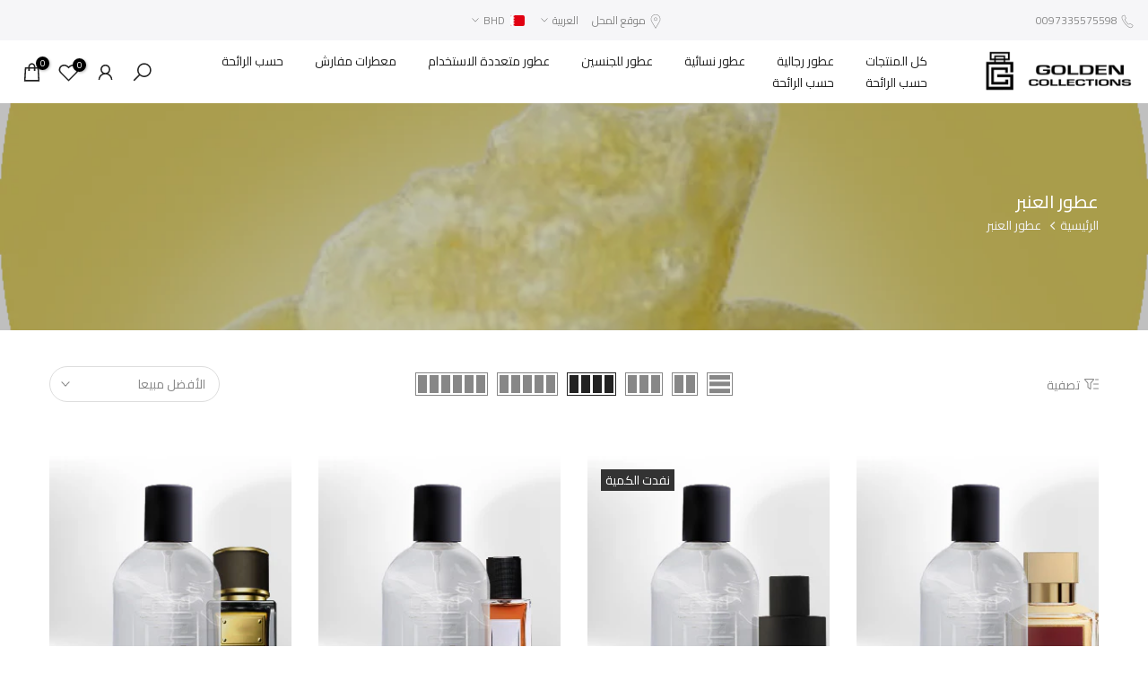

--- FILE ---
content_type: text/html; charset=utf-8
request_url: https://goldencollections.net/collections/%D8%B9%D8%B7%D9%88%D8%B1-%D8%B9%D9%86%D8%A8%D8%B1%D9%8A%D8%A9?filter.p.m.custom.middle_notes=%D8%A7%D9%84%D8%AE%D9%88%D8%AE
body_size: 60201
content:
<!doctype html><html class="t4sp-theme t4s-wrapper__full_width hdt-reveal-in-view rtl_true swatch_color_style_2 pr_border_style_1 pr_img_effect_2 enable_eff_img1_true badge_shape_2 css_for_wis_app_true shadow_round_img_false t4s-header__inline is-remove-unavai-2 t4_compare_false t4s-cart-count-0 t4s-pr-ellipsis-true
 no-js" lang="ar" dir="rtl">


  <head>
    <!-- Google Tag Manager -->
<script>(function(w,d,s,l,i){w[l]=w[l]||[];w[l].push({'gtm.start':
new Date().getTime(),event:'gtm.js'});var f=d.getElementsByTagName(s)[0],
j=d.createElement(s),dl=l!='dataLayer'?'&l='+l:'';j.async=true;j.src=
'https://www.googletagmanager.com/gtm.js?id='+i+dl;f.parentNode.insertBefore(j,f);
})(window,document,'script','dataLayer','GTM-5QV6N3LQ');</script>
<!-- End Google Tag Manager -->
<!-- Meta Pixel Code -->
<script>
!function(f,b,e,v,n,t,s)
{if(f.fbq)return;n=f.fbq=function(){n.callMethod?
n.callMethod.apply(n,arguments):n.queue.push(arguments)};
if(!f._fbq)f._fbq=n;n.push=n;n.loaded=!0;n.version='2.0';
n.queue=[];t=b.createElement(e);t.async=!0;
t.src=v;s=b.getElementsByTagName(e)[0];
s.parentNode.insertBefore(t,s)}(window, document,'script',
'https://connect.facebook.net/en_US/fbevents.js');
fbq('init', '693973299279284');
fbq('track', 'PageView');
</script>
<noscript><img height="1" width="1" style="display:none"
src="https://www.facebook.com/tr?id=693973299279284&ev=PageView&noscript=1"
/></noscript>
<!-- End Meta Pixel Code -->

    <!-- Snap Pixel Code -->
<script type='text/javascript'>
(function(e,t,n){if(e.snaptr)return;var a=e.snaptr=function()
{a.handleRequest?a.handleRequest.apply(a,arguments):a.queue.push(arguments)};
a.queue=[];var s='script';r=t.createElement(s);r.async=!0;
r.src=n;var u=t.getElementsByTagName(s)[0];
u.parentNode.insertBefore(r,u);})(window,document,
'https://sc-static.net/scevent.min.js');

snaptr('init', '0640d2cc-cfe5-4a51-b77d-9af5accbf672', {});

snaptr('track', 'PAGE_VIEW');

</script>
<!-- End Snap Pixel Code -->
<link href="//goldencollections.net/cdn/shop/t/45/assets/fragrance-notes.css?v=14695256379240058281740943753" rel="stylesheet" type="text/css">

    
    <meta charset="utf-8">
    <meta http-equiv="X-UA-Compatible" content="IE=edge">
    <meta name="viewport" content="width=device-width, initial-scale=1, height=device-height, minimum-scale=1.0, maximum-scale=1.0">
    <meta name="theme-color" content="#fff">
    <link rel="canonical" href="https://goldencollections.net/collections/%d8%b9%d8%b7%d9%88%d8%b1-%d8%b9%d9%86%d8%a8%d8%b1%d9%8a%d8%a9">
    <link rel="preconnect" href="https://cdn.shopify.com" crossorigin><title>عطور العنبر &ndash; Golden Collections</title>
    <meta name="description" content="عطور العنبر – دفء وفخامة برائحة آسرة تدوم طويلاً اكتشف سحر عطور العنبر من قولدن كوليكشن، حيث تمتزج نفحات العنبر الدافئ مع الفانيليا، البخور، الأخشاب، والمسك لتخلق تجربة عطرية غنية وأنيقة تدوم لساعات طويلة. هذه العطور مثالية لعشاق الروائح الشرقية الفاخرة التي تعكس العمق والتميز بأسلوب عصري. لماذا تختار عطور العنبر من قو"><meta name="keywords" content="عطور العنبر, Golden Collections, goldencollections.net"/><meta name="author" content="Golden Collections">

<meta property="og:site_name" content="Golden Collections">
<meta property="og:url" content="https://goldencollections.net/collections/%d8%b9%d8%b7%d9%88%d8%b1-%d8%b9%d9%86%d8%a8%d8%b1%d9%8a%d8%a9">
<meta property="og:title" content="عطور العنبر">
<meta property="og:type" content="website">
<meta property="og:description" content="عطور العنبر – دفء وفخامة برائحة آسرة تدوم طويلاً اكتشف سحر عطور العنبر من قولدن كوليكشن، حيث تمتزج نفحات العنبر الدافئ مع الفانيليا، البخور، الأخشاب، والمسك لتخلق تجربة عطرية غنية وأنيقة تدوم لساعات طويلة. هذه العطور مثالية لعشاق الروائح الشرقية الفاخرة التي تعكس العمق والتميز بأسلوب عصري. لماذا تختار عطور العنبر من قو"><meta property="og:image" content="http://goldencollections.net/cdn/shop/collections/11bda17205aee35aca1dcbf1b7ea2b16_63dffaa8-3405-4282-9ce2-6771cf37edeb.png?v=1745481421">
  <meta property="og:image:secure_url" content="https://goldencollections.net/cdn/shop/collections/11bda17205aee35aca1dcbf1b7ea2b16_63dffaa8-3405-4282-9ce2-6771cf37edeb.png?v=1745481421">
  <meta property="og:image:width" content="1000">
  <meta property="og:image:height" content="1000"><meta name="twitter:card" content="summary_large_image">
<meta name="twitter:title" content="عطور العنبر">
<meta name="twitter:description" content="عطور العنبر – دفء وفخامة برائحة آسرة تدوم طويلاً اكتشف سحر عطور العنبر من قولدن كوليكشن، حيث تمتزج نفحات العنبر الدافئ مع الفانيليا، البخور، الأخشاب، والمسك لتخلق تجربة عطرية غنية وأنيقة تدوم لساعات طويلة. هذه العطور مثالية لعشاق الروائح الشرقية الفاخرة التي تعكس العمق والتميز بأسلوب عصري. لماذا تختار عطور العنبر من قو"><script src="//goldencollections.net/cdn/shop/t/45/assets/lazysizes.min.js?v=19113999703148210021740943753" async="async"></script>
    <script src="//goldencollections.net/cdn/shop/t/45/assets/global.min.js?v=38540426977691419761740943753" defer="defer"></script>
    <script>window.performance && window.performance.mark && window.performance.mark('shopify.content_for_header.start');</script><meta name="google-site-verification" content="QVdJEz2DOjh1vSt3bbi3RwNs9vfxGv2LwQrAtRwUwig">
<meta id="shopify-digital-wallet" name="shopify-digital-wallet" content="/4460413016/digital_wallets/dialog">
<link rel="alternate" type="application/atom+xml" title="Feed" href="/collections/%D8%B9%D8%B7%D9%88%D8%B1-%D8%B9%D9%86%D8%A8%D8%B1%D9%8A%D8%A9.atom" />
<link rel="next" href="/collections/%D8%B9%D8%B7%D9%88%D8%B1-%D8%B9%D9%86%D8%A8%D8%B1%D9%8A%D8%A9?filter.p.m.custom.middle_notes=%D8%A7%D9%84%D8%AE%D9%88%D8%AE&amp;page=2">
<link rel="alternate" hreflang="x-default" href="https://goldencollections.net/collections/%D8%B9%D8%B7%D9%88%D8%B1-%D8%B9%D9%86%D8%A8%D8%B1%D9%8A%D8%A9">
<link rel="alternate" hreflang="en" href="https://goldencollections.net/en/collections/%D8%B9%D8%B7%D9%88%D8%B1-%D8%B9%D9%86%D8%A8%D8%B1%D9%8A%D8%A9">
<link rel="alternate" hreflang="ar-SA" href="https://goldencollections.net/ar-sa/collections/%D8%B9%D8%B7%D9%88%D8%B1-%D8%B9%D9%86%D8%A8%D8%B1%D9%8A%D8%A9">
<link rel="alternate" hreflang="en-SA" href="https://goldencollections.net/en-sa/collections/%D8%B9%D8%B7%D9%88%D8%B1-%D8%B9%D9%86%D8%A8%D8%B1%D9%8A%D8%A9">
<link rel="alternate" type="application/json+oembed" href="https://goldencollections.net/collections/%d8%b9%d8%b7%d9%88%d8%b1-%d8%b9%d9%86%d8%a8%d8%b1%d9%8a%d8%a9.oembed">
<script async="async" src="/checkouts/internal/preloads.js?locale=ar-BH"></script>
<script id="shopify-features" type="application/json">{"accessToken":"3a57db04cf843ed88d62f8ae515e2e16","betas":["rich-media-storefront-analytics"],"domain":"goldencollections.net","predictiveSearch":false,"shopId":4460413016,"locale":"ar"}</script>
<script>var Shopify = Shopify || {};
Shopify.shop = "goldencollectionbh.myshopify.com";
Shopify.locale = "ar";
Shopify.currency = {"active":"BHD","rate":"1.0"};
Shopify.country = "BH";
Shopify.theme = {"name":"Golden Collection Web V1.1","id":143383953586,"schema_name":"Kalles","schema_version":"4.3.6","theme_store_id":null,"role":"main"};
Shopify.theme.handle = "null";
Shopify.theme.style = {"id":null,"handle":null};
Shopify.cdnHost = "goldencollections.net/cdn";
Shopify.routes = Shopify.routes || {};
Shopify.routes.root = "/";</script>
<script type="module">!function(o){(o.Shopify=o.Shopify||{}).modules=!0}(window);</script>
<script>!function(o){function n(){var o=[];function n(){o.push(Array.prototype.slice.apply(arguments))}return n.q=o,n}var t=o.Shopify=o.Shopify||{};t.loadFeatures=n(),t.autoloadFeatures=n()}(window);</script>
<script id="shop-js-analytics" type="application/json">{"pageType":"collection"}</script>
<script defer="defer" async type="module" src="//goldencollections.net/cdn/shopifycloud/shop-js/modules/v2/client.init-shop-cart-sync_D0dqhulL.en.esm.js"></script>
<script defer="defer" async type="module" src="//goldencollections.net/cdn/shopifycloud/shop-js/modules/v2/chunk.common_CpVO7qML.esm.js"></script>
<script type="module">
  await import("//goldencollections.net/cdn/shopifycloud/shop-js/modules/v2/client.init-shop-cart-sync_D0dqhulL.en.esm.js");
await import("//goldencollections.net/cdn/shopifycloud/shop-js/modules/v2/chunk.common_CpVO7qML.esm.js");

  window.Shopify.SignInWithShop?.initShopCartSync?.({"fedCMEnabled":true,"windoidEnabled":true});

</script>
<script>(function() {
  var isLoaded = false;
  function asyncLoad() {
    if (isLoaded) return;
    isLoaded = true;
    var urls = ["https:\/\/api.fastbundle.co\/scripts\/src.js?shop=goldencollectionbh.myshopify.com","https:\/\/api.fastbundle.co\/scripts\/script_tag.js?shop=goldencollectionbh.myshopify.com","https:\/\/d33a6lvgbd0fej.cloudfront.net\/script_tag\/secomapp.scripttag.js?shop=goldencollectionbh.myshopify.com"];
    for (var i = 0; i < urls.length; i++) {
      var s = document.createElement('script');
      s.type = 'text/javascript';
      s.async = true;
      s.src = urls[i];
      var x = document.getElementsByTagName('script')[0];
      x.parentNode.insertBefore(s, x);
    }
  };
  if(window.attachEvent) {
    window.attachEvent('onload', asyncLoad);
  } else {
    window.addEventListener('load', asyncLoad, false);
  }
})();</script>
<script id="__st">var __st={"a":4460413016,"offset":10800,"reqid":"5f62e26e-7184-415e-a89c-4fefa1ba7d98-1764549292","pageurl":"goldencollections.net\/collections\/%D8%B9%D8%B7%D9%88%D8%B1-%D8%B9%D9%86%D8%A8%D8%B1%D9%8A%D8%A9?filter.p.m.custom.middle_notes=%D8%A7%D9%84%D8%AE%D9%88%D8%AE","u":"fbf847f23eae","p":"collection","rtyp":"collection","rid":291659481266};</script>
<script>window.ShopifyPaypalV4VisibilityTracking = true;</script>
<script id="captcha-bootstrap">!function(){'use strict';const t='contact',e='account',n='new_comment',o=[[t,t],['blogs',n],['comments',n],[t,'customer']],c=[[e,'customer_login'],[e,'guest_login'],[e,'recover_customer_password'],[e,'create_customer']],r=t=>t.map((([t,e])=>`form[action*='/${t}']:not([data-nocaptcha='true']) input[name='form_type'][value='${e}']`)).join(','),a=t=>()=>t?[...document.querySelectorAll(t)].map((t=>t.form)):[];function s(){const t=[...o],e=r(t);return a(e)}const i='password',u='form_key',d=['recaptcha-v3-token','g-recaptcha-response','h-captcha-response',i],f=()=>{try{return window.sessionStorage}catch{return}},m='__shopify_v',_=t=>t.elements[u];function p(t,e,n=!1){try{const o=window.sessionStorage,c=JSON.parse(o.getItem(e)),{data:r}=function(t){const{data:e,action:n}=t;return t[m]||n?{data:e,action:n}:{data:t,action:n}}(c);for(const[e,n]of Object.entries(r))t.elements[e]&&(t.elements[e].value=n);n&&o.removeItem(e)}catch(o){console.error('form repopulation failed',{error:o})}}const l='form_type',E='cptcha';function T(t){t.dataset[E]=!0}const w=window,h=w.document,L='Shopify',v='ce_forms',y='captcha';let A=!1;((t,e)=>{const n=(g='f06e6c50-85a8-45c8-87d0-21a2b65856fe',I='https://cdn.shopify.com/shopifycloud/storefront-forms-hcaptcha/ce_storefront_forms_captcha_hcaptcha.v1.5.2.iife.js',D={infoText:'Protected by hCaptcha',privacyText:'Privacy',termsText:'Terms'},(t,e,n)=>{const o=w[L][v],c=o.bindForm;if(c)return c(t,g,e,D).then(n);var r;o.q.push([[t,g,e,D],n]),r=I,A||(h.body.append(Object.assign(h.createElement('script'),{id:'captcha-provider',async:!0,src:r})),A=!0)});var g,I,D;w[L]=w[L]||{},w[L][v]=w[L][v]||{},w[L][v].q=[],w[L][y]=w[L][y]||{},w[L][y].protect=function(t,e){n(t,void 0,e),T(t)},Object.freeze(w[L][y]),function(t,e,n,w,h,L){const[v,y,A,g]=function(t,e,n){const i=e?o:[],u=t?c:[],d=[...i,...u],f=r(d),m=r(i),_=r(d.filter((([t,e])=>n.includes(e))));return[a(f),a(m),a(_),s()]}(w,h,L),I=t=>{const e=t.target;return e instanceof HTMLFormElement?e:e&&e.form},D=t=>v().includes(t);t.addEventListener('submit',(t=>{const e=I(t);if(!e)return;const n=D(e)&&!e.dataset.hcaptchaBound&&!e.dataset.recaptchaBound,o=_(e),c=g().includes(e)&&(!o||!o.value);(n||c)&&t.preventDefault(),c&&!n&&(function(t){try{if(!f())return;!function(t){const e=f();if(!e)return;const n=_(t);if(!n)return;const o=n.value;o&&e.removeItem(o)}(t);const e=Array.from(Array(32),(()=>Math.random().toString(36)[2])).join('');!function(t,e){_(t)||t.append(Object.assign(document.createElement('input'),{type:'hidden',name:u})),t.elements[u].value=e}(t,e),function(t,e){const n=f();if(!n)return;const o=[...t.querySelectorAll(`input[type='${i}']`)].map((({name:t})=>t)),c=[...d,...o],r={};for(const[a,s]of new FormData(t).entries())c.includes(a)||(r[a]=s);n.setItem(e,JSON.stringify({[m]:1,action:t.action,data:r}))}(t,e)}catch(e){console.error('failed to persist form',e)}}(e),e.submit())}));const S=(t,e)=>{t&&!t.dataset[E]&&(n(t,e.some((e=>e===t))),T(t))};for(const o of['focusin','change'])t.addEventListener(o,(t=>{const e=I(t);D(e)&&S(e,y())}));const B=e.get('form_key'),M=e.get(l),P=B&&M;t.addEventListener('DOMContentLoaded',(()=>{const t=y();if(P)for(const e of t)e.elements[l].value===M&&p(e,B);[...new Set([...A(),...v().filter((t=>'true'===t.dataset.shopifyCaptcha))])].forEach((e=>S(e,t)))}))}(h,new URLSearchParams(w.location.search),n,t,e,['guest_login'])})(!0,!0)}();</script>
<script integrity="sha256-52AcMU7V7pcBOXWImdc/TAGTFKeNjmkeM1Pvks/DTgc=" data-source-attribution="shopify.loadfeatures" defer="defer" src="//goldencollections.net/cdn/shopifycloud/storefront/assets/storefront/load_feature-81c60534.js" crossorigin="anonymous"></script>
<script data-source-attribution="shopify.dynamic_checkout.dynamic.init">var Shopify=Shopify||{};Shopify.PaymentButton=Shopify.PaymentButton||{isStorefrontPortableWallets:!0,init:function(){window.Shopify.PaymentButton.init=function(){};var t=document.createElement("script");t.src="https://goldencollections.net/cdn/shopifycloud/portable-wallets/latest/portable-wallets.ar.js",t.type="module",document.head.appendChild(t)}};
</script>
<script data-source-attribution="shopify.dynamic_checkout.buyer_consent">
  function portableWalletsHideBuyerConsent(e){var t=document.getElementById("shopify-buyer-consent"),n=document.getElementById("shopify-subscription-policy-button");t&&n&&(t.classList.add("hidden"),t.setAttribute("aria-hidden","true"),n.removeEventListener("click",e))}function portableWalletsShowBuyerConsent(e){var t=document.getElementById("shopify-buyer-consent"),n=document.getElementById("shopify-subscription-policy-button");t&&n&&(t.classList.remove("hidden"),t.removeAttribute("aria-hidden"),n.addEventListener("click",e))}window.Shopify?.PaymentButton&&(window.Shopify.PaymentButton.hideBuyerConsent=portableWalletsHideBuyerConsent,window.Shopify.PaymentButton.showBuyerConsent=portableWalletsShowBuyerConsent);
</script>
<script data-source-attribution="shopify.dynamic_checkout.cart.bootstrap">document.addEventListener("DOMContentLoaded",(function(){function t(){return document.querySelector("shopify-accelerated-checkout-cart, shopify-accelerated-checkout")}if(t())Shopify.PaymentButton.init();else{new MutationObserver((function(e,n){t()&&(Shopify.PaymentButton.init(),n.disconnect())})).observe(document.body,{childList:!0,subtree:!0})}}));
</script>

<script>window.performance && window.performance.mark && window.performance.mark('shopify.content_for_header.end');</script>
<link rel="preconnect" href="https://fonts.googleapis.com">
    <link rel="preconnect" href="https://fonts.gstatic.com" crossorigin><link rel="stylesheet" href="https://fonts.googleapis.com/css?family=Cairo:300,300i,400,400i,500,500i,600,600i,700,700i,800,800i&display=swap" media="print" onload="this.media='all'"><link href="//goldencollections.net/cdn/shop/t/45/assets/base.css?v=121669578540430681821740943753" rel="stylesheet" type="text/css" media="all" /><link href="//goldencollections.net/cdn/shop/t/45/assets/theme_rtl.css?v=47149992960188984681740943753" rel="stylesheet" type="text/css" media="all" /><style data-shopify>:root {
        
         /* CSS Variables */
        --wrapper-mw      : 1420px;
        --font-family-1   : Cairo;
        --font-family-2   : Cairo;
        --font-family-3   : Cairo;
        --font-body-family   : Cairo;
        --font-heading-family: Cairo;
       
        
        --t4s-success-color       : #428445;
        --t4s-success-color-rgb   : 66, 132, 69;
        --t4s-warning-color       : #e0b252;
        --t4s-warning-color-rgb   : 224, 178, 82;
        --t4s-error-color         : #EB001B;
        --t4s-error-color-rgb     : 235, 0, 27;
        --t4s-light-color         : #ffffff;
        --t4s-dark-color          : #222222;
        --t4s-highlight-color     : #ec0101;
        --t4s-tooltip-background  : #383838;
        --t4s-tooltip-color       : #fff;
        --primary-sw-color        : #333;
        --primary-sw-color-rgb    : 51, 51, 51;
        --border-sw-color         : #ddd;
        --secondary-sw-color      : #878787;
        --primary-price-color     : #ec0101;
        --secondary-price-color   : #878787;
        
        --t4s-body-background     : #fff;
        --text-color              : #878787;
        --text-color-rgb          : 135, 135, 135;
        --heading-color           : #222222;
        --accent-color            : #222222;
        --accent-color-rgb        : 34, 34, 34;
        --accent-color-darken     : #000000;
        --accent-color-hover      : var(--accent-color-darken);
        --secondary-color         : #222;
        --secondary-color-rgb     : 34, 34, 34;
        --link-color              : #878787;
        --link-color-hover        : #000000;
        --border-color            : #ddd;
        --border-color-rgb        : 221, 221, 221;
        --border-primary-color    : #333;
        --button-background       : #222;
        --button-color            : #fff;
        --button-background-hover : #222222;
        --button-color-hover      : #fff;

        --sale-badge-background    : #ff4e00;
        --sale-badge-color         : #fff;
        --new-badge-background     : #109533;
        --new-badge-color          : #fff;
        --preorder-badge-background: #0774d7;
        --preorder-badge-color     : #fff;
        --soldout-badge-background : #333;
        --soldout-badge-color      : #fff;
        --custom-badge-background  : #00A500;
        --custom-badge-color       : #fff;/* Shopify related variables */
        --payment-terms-background-color: ;
        
        --lz-background: #f5f5f5;
        --lz-img: url("//goldencollections.net/cdn/shop/t/45/assets/t4s_loader.svg?v=79021592735482363621740943753");}

    html {
      font-size: 62.5%;
      height: 100%;
    }

    body {
      margin: 0;
      overflow-x: hidden;
      font-size:14px;
      letter-spacing: 0px;
      color: var(--text-color);
      font-family: var(--font-body-family);
      line-height: 1.7;
      font-weight: 400;
      -webkit-font-smoothing: auto;
      -moz-osx-font-smoothing: auto;
    }
    /*
    @media screen and (min-width: 750px) {
      body {
        font-size: 1.6rem;
      }
    }
    */

    h1, h2, h3, h4, h5, h6, .t4s_as_title {
      color: var(--heading-color);
      font-family: var(--font-heading-family);
      line-height: 1.4;
      font-weight: 600;
      letter-spacing: 0px;
    }
    h1 { font-size: 37px }
    h2 { font-size: 29px }
    h3 { font-size: 23px }
    h4 { font-size: 18px }
    h5 { font-size: 17px }
    h6 { font-size: 15.5px }
    a,.t4s_as_link {
      /* font-family: var(--font-link-family); */
      color: var(--link-color);
    }
    a:hover,.t4s_as_link:hover {
      color: var(--link-color-hover);
    }
    button,
    input,
    optgroup,
    select,
    textarea {
      border-color: var(--border-color);
    }
    .t4s_as_button,
    button,
    input[type="button"]:not(.t4s-btn),
    input[type="reset"],
    input[type="submit"]:not(.t4s-btn) {
      font-family: var(--font-button-family);
      color: var(--button-color);
      background-color: var(--button-background);
      border-color: var(--button-background);
    }
    .t4s_as_button:hover,
    button:hover,
    input[type="button"]:not(.t4s-btn):hover, 
    input[type="reset"]:hover,
    input[type="submit"]:not(.t4s-btn):hover  {
      color: var(--button-color-hover);
      background-color: var(--button-background-hover);
      border-color: var(--button-background-hover);
    }
    
    .t4s-cp,.t4s-color-accent { color : var(--accent-color) }.t4s-ct,.t4s-color-text { color : var(--text-color) }.t4s-ch,.t4ss-color-heading { color : var(--heading-color) }.t4s-csecondary { color : var(--secondary-color) }
    
    .t4s-fnt-fm-1 {
      font-family: var(--font-family-1) !important;
    }
    .t4s-fnt-fm-2 {
      font-family: var(--font-family-2) !important;
    }
    .t4s-fnt-fm-3 {
      font-family: var(--font-family-3) !important;
    }
    .t4s-cr {
        color: var(--t4s-highlight-color);
    }
    .t4s-price__sale { color: var(--primary-price-color); }.t4s-fix-overflow.t4s-row { max-width: 100vw;margin-left: auto;margin-right: auto;}.lazyloadt4s-opt {opacity: 1 !important;transition: opacity 0s, transform 1s !important;}.t4s-d-block {display: block;}.t4s-d-none {display: none;}@media (min-width: 768px) {.t4s-d-md-block {display: block;}.t4s-d-md-none {display: none; }}@media (min-width: 1025px) {.t4s-d-lg-block {display: block;}.t4s-d-lg-none {display: none; }}@media (prefers-reduced-motion: no-preference) {
    :root {
    --duration-extra-long: .6s;
    --ease-out-slow: cubic-bezier(0, 0, .3, 1);
    --animation-slide-in: revealSlideIn var(--duration-extra-long) var(--ease-out-slow) forwards;
    --animation-fade-in: reveaFadeIn var(--duration-extra-long)  var(--ease-out-slow);
    }

    .hdt-reveal-in-view :where([hdt-reveal="fade-in"], [hdt-reveal="slide-in"]):not([animationend]) {
      opacity: .01;
    }

    .hdt-reveal-in-view [hdt-reveal="slide-in"]:not([animationend]) {
      transform: translateY(2rem);
    }

    .hdt-reveal-in-view [hdt-reveal="fade-in"]:not(.hdt-reveal--offscreen, [animationend]) {
      opacity: 1;
      animation: var(--animation-fade-in);
    }

    .hdt-reveal-in-view [hdt-reveal="slide-in"]:not(.hdt-reveal--offscreen, [animationend]) {
      animation: var(--animation-slide-in);
      animation-delay: calc(var(--animation-order, 0) * 75ms);
    }.hdt-reveal-in-view .flickityt4s:not(.flickityt4s-enabled) [hdt-reveal="fade-in"],
    .hdt-reveal-in-view .flickityt4s:not(.flickityt4s-enabled) [hdt-reveal="slide-in"] {
      animation-iteration-count: 0;
    }
    .hdt-reveal-in-view .flickityt4s.t4s-enabled:not(.flickityt4s-enabled) [hdt-reveal="fade-in"],
    .hdt-reveal-in-view .flickityt4s.t4s-enabled:not(.flickityt4s-enabled) [hdt-reveal="slide-in"] {
      animation-iteration-count: 1;
    }
    @media (min-width:768px){
      .hdt-reveal-in-view .flickityt4s.carousel-disable-md:not(.flickityt4s-enabled) [hdt-reveal="fade-in"],
      .hdt-reveal-in-view .flickityt4s.carousel-disable-md:not(.flickityt4s-enabled) [hdt-reveal="slide-in"] {
        animation-iteration-count: 1;
      }
    }

    .hdt-reveal-in-view :where([hdt-reveal="fade-in"].hdt-reveal--design-mode, [hdt-reveal="slide-in"].hdt-reveal--design-mode, [hdt-reveal]:not(.hdt-reveal--offscreen).hdt-reveal--cancel):not([animationend]) {
      opacity: 1;
      animation: none;
      transition: none;
    }

    .hdt-reveal-in-view [hdt-reveal="slide-in"]:not([animationend]).hdt-reveal--design-mode {
      transform: translateY(0);
    }

    @keyframes revealSlideIn {
      from {
        transform: translateY(2rem);
        opacity: 0.01;
      }
      to {
        transform: translateY(0);
        opacity: 1;
      }
    }

    @keyframes reveaFadeIn {
      from {
        opacity: 0.01;
      }
      to {
        opacity: 1;
      }
    }
  }</style><script>
  const isBehaviorSmooth = 'scrollBehavior' in document.documentElement.style && getComputedStyle(document.documentElement).scrollBehavior === 'smooth';
  const t4sXMLHttpRequest = window.XMLHttpRequest, documentElementT4s = document.documentElement; documentElementT4s.className = documentElementT4s.className.replace('no-js', 'js');function loadImageT4s(_this) { _this.classList.add('lazyloadt4sed')};(function() { const matchMediaHoverT4s = (window.matchMedia('(-moz-touch-enabled: 1), (hover: none)')).matches; documentElementT4s.className += ((window.CSS && window.CSS.supports('(position: sticky) or (position: -webkit-sticky)')) ? ' t4sp-sticky' : ' t4sp-no-sticky'); documentElementT4s.className += matchMediaHoverT4s ? ' t4sp-no-hover' : ' t4sp-hover'; window.onpageshow = function() { if (performance.navigation.type === 2) {document.dispatchEvent(new CustomEvent('cart:refresh'))} }; if (!matchMediaHoverT4s && window.width > 1024) { document.addEventListener('mousemove', function(evt) { documentElementT4s.classList.replace('t4sp-no-hover','t4sp-hover'); document.dispatchEvent(new CustomEvent('theme:hover')); }, {once : true} ); } }());</script><script>const RevealT4s=function(){const e="hdt-reveal",n=e+"--offscreen",t=e+"--cancel",s=e=>{const n=e.target;n.isAnimationend&&(n.setAttribute("animationend",""),n.removeEventListener("animationend",s))};function o(e,o){e.forEach((e,r)=>{const i=e.target;i.setAttribute("observed",""),e.isIntersecting?(i.isUnobserve=!0,i.classList.contains(n)&&i.classList.remove(n),o.unobserve(i)):i.isUnobserve||(i.classList.add(n),i.classList.remove(t)),i.isAnimationend=!0,i.addEventListener("animationend",s)})}return function(n=document,t=!1){const s=Array.from(n.querySelectorAll(`[${e}]:not([observed])`));if(0===s.length)return;if(t)return void s.forEach(n=>{n.classList.add(e+"--design-mode")});const r=new IntersectionObserver(o,{rootMargin:"0px 0px -50px 0px"});s.forEach(e=>r.observe(e))}}();window.matchMedia("(prefers-reduced-motion: no-preference)").matches&&(window.addEventListener("DOMContentLoaded",()=>RevealT4s()),Shopify.designMode&&(document.addEventListener("shopify:section:load",e=>RevealT4s(e.target,!0)),document.addEventListener("shopify:section:reorder",()=>RevealT4s(document,!0))));</script><link rel="stylesheet" href="//goldencollections.net/cdn/shop/t/45/assets/ecomrise-colors.css?v=111603181540343972631740943753" media="print" onload="this.media='all'"><!-- BEGIN app block: shopify://apps/ecomrise-upsell-bundle/blocks/app-embed/acb8bab5-decc-4989-8fb5-41075963cdef --><meta id="er-bundle-script" content="https://cdn.shopify.com/extensions/019a9ec6-06d5-756e-bd61-588cd760fee4/hedana-174/assets/product_bundles.js">
<meta id="er-bundle-css" content="https://cdn.shopify.com/extensions/019a9ec6-06d5-756e-bd61-588cd760fee4/hedana-174/assets/product_bundles.css">
<meta id="er-cart-upsell-script" content="https://cdn.shopify.com/extensions/019a9ec6-06d5-756e-bd61-588cd760fee4/hedana-174/assets/cart_upsell.js">
<meta id="er-cart-upsell-css" content="https://cdn.shopify.com/extensions/019a9ec6-06d5-756e-bd61-588cd760fee4/hedana-174/assets/cart_upsell.css">

<script>
	window.EComRise = window.EComRise || {};

	(function() {
		this.enableEmbed = true;
		this.installed_apps = {
			'volume_discounts' :false,
			'product_bundles' :false,
			'cart_upsell' : true,
			'buyx_gety' :true,
			'shoppable_video' :false,
		}
		this.shop = this.shop || {};
		this.shop.analytics =false;
		this.shop.permissions ={};
		this.shop.plan = 1;
		this.settings = this.settings || {};
		this.settings.baseUrl = '/';
		this.data = {};this.money_format = "\u003cspan class='money'\u003eد.ب.‏{{amount}}\u003c\/span\u003e";
		this.money_with_currency_format = "\u003cspan class='money'\u003eد.ب.‏{{amount}} BHD\u003c\/span\u003e";
		this.currencyCodeEnabled = true;
		this.formatMoney = function(t, e) {
				const money_format = this.currencyCodeEnabled ? this.money_with_currency_format : this.money_format
				function n(t, e) {
						return void 0 === t ? e : t
				}
				function o(t, e, o, i) {
						if (e = n(e, 2),
						o = n(o, ","),
						i = n(i, "."),
						isNaN(t) || null == t)
								return 0;
						var r = (t = (t / 100).toFixed(e)).split(".");
						return r[0].replace(/(\d)(?=(\d\d\d)+(?!\d))/g, "$1" + o) + (r[1] ? i + r[1] : "")
				}
				"string" == typeof t && (t = t.replace(".", ""));
				var i = ""
				, r = /\{\{\s*(\w+)\s*\}\}/
				, a = e || money_format;
				switch (a.match(r)[1]) {
				case "amount":
						i = o(t, 2);
						break;
				case "amount_no_decimals":
						i = o(t, 0);
						break;
				case "amount_with_comma_separator":
						i = o(t, 2, ".", ",");
						break;
				case "amount_with_space_separator":
						i = o(t, 2, " ", ",");
						break;
				case "amount_with_period_and_space_separator":
						i = o(t, 2, " ", ".");
						break;
				case "amount_no_decimals_with_comma_separator":
						i = o(t, 0, ".", ",");
						break;
				case "amount_no_decimals_with_space_separator":
						i = o(t, 0, " ");
						break;
				case "amount_with_apostrophe_separator":
						i = o(t, 2, "'", ".")
				}
				return a.replace(r, i)
		};
		if(window.Shopify && window.Shopify.designMode && window.top && window.top.opener){
        window.addEventListener("load", function(){
            window.top.opener.postMessage({
                action: "ecomrise:loaded",
            }, "*");
        });
    }}.bind(window.EComRise)());

document.addEventListener('DOMContentLoaded', function() {
	(async function() {
		const scripts = [];
		function addScriptIfEnabled(condition, scriptConfigs) {
				if (condition) {
						scripts.push(...scriptConfigs);
				}
		}if (scripts.length) {
				try {
						const asyncLoad = scripts.map(s => loadScript(s.el.content, s.id, s.type));
						await Promise.all(asyncLoad);
				} catch (error) {
						console.error('Error loading scripts:', error);
				}
		}

		async function loadScript(src, id, type = "script") {
				return new Promise((resolve, reject) => {
						const existingScript = document.getElementById(`${type}${id}`);

						if (existingScript) {
								resolve();
								return;
						}

						const script = document.createElement(type === 'script' ? 'script' : 'link');

						if (type === "script") {
								script.src = src;
								script.type = 'text/javascript';
						} else {
								script.href = src;
								script.rel = "stylesheet";
						}

						script.id = `${type}${id}`;
						script.onerror = (error) => reject(new Error(`Failed to load ${type}: ${src}`));

						if (type === 'script') {
								script.onload = () => {
										replaceEmbeddedBundles();
										resolve();
								};
						} else {
								script.onload = resolve;
						}

						document.head.appendChild(script);
				});
		}

		function replaceEmbeddedBundles() {
				const embeds = document.querySelectorAll(".er-bundle-element-embed");
				embeds.forEach(function (embed) {
						const id = embed.dataset.id;
						if (!id) return;

						const bundle = document.createElement("er-product-bundle");
						bundle.setAttribute("data-bundle-id", id);
						embed.outerHTML = bundle.outerHTML;
				});
		}
		})();})
</script>

<!-- END app block --><!-- BEGIN app block: shopify://apps/microsoft-clarity/blocks/clarity_js/31c3d126-8116-4b4a-8ba1-baeda7c4aeea -->
<script type="text/javascript">
  (function (c, l, a, r, i, t, y) {
    c[a] = c[a] || function () { (c[a].q = c[a].q || []).push(arguments); };
    t = l.createElement(r); t.async = 1; t.src = "https://www.clarity.ms/tag/" + i + "?ref=shopify";
    y = l.getElementsByTagName(r)[0]; y.parentNode.insertBefore(t, y);

    c.Shopify.loadFeatures([{ name: "consent-tracking-api", version: "0.1" }], error => {
      if (error) {
        console.error("Error loading Shopify features:", error);
        return;
      }

      c[a]('consentv2', {
        ad_Storage: c.Shopify.customerPrivacy.marketingAllowed() ? "granted" : "denied",
        analytics_Storage: c.Shopify.customerPrivacy.analyticsProcessingAllowed() ? "granted" : "denied",
      });
    });

    l.addEventListener("visitorConsentCollected", function (e) {
      c[a]('consentv2', {
        ad_Storage: e.detail.marketingAllowed ? "granted" : "denied",
        analytics_Storage: e.detail.analyticsAllowed ? "granted" : "denied",
      });
    });
  })(window, document, "clarity", "script", "tx5b2mfmy1");
</script>



<!-- END app block --><!-- BEGIN app block: shopify://apps/judge-me-reviews/blocks/judgeme_core/61ccd3b1-a9f2-4160-9fe9-4fec8413e5d8 --><!-- Start of Judge.me Core -->




<link rel="dns-prefetch" href="https://cdnwidget.judge.me">
<link rel="dns-prefetch" href="https://cdn.judge.me">
<link rel="dns-prefetch" href="https://cdn1.judge.me">
<link rel="dns-prefetch" href="https://api.judge.me">

<script data-cfasync='false' class='jdgm-settings-script'>window.jdgmSettings={"pagination":5,"disable_web_reviews":false,"badge_no_review_text":"لا توجد مراجعات","badge_n_reviews_text":"{{ n }} مراجعة/مراجعات","badge_star_color":"#ffb900","hide_badge_preview_if_no_reviews":true,"badge_hide_text":false,"enforce_center_preview_badge":false,"widget_title":"مراجعات العملاء","widget_open_form_text":"كتابة مراجعة","widget_close_form_text":"إلغاء المراجعة","widget_refresh_page_text":"تحديث الصفحة","widget_summary_text":"بناءً على {{ number_of_reviews }} مراجعة/مراجعات","widget_no_review_text":"كن أول من يكتب مراجعة","widget_name_field_text":"الاسم","widget_verified_name_field_text":"الاسم الموثق (عام)","widget_name_placeholder_text":"أدخل اسمك (عام)","widget_required_field_error_text":"هذا الحقل مطلوب.","widget_email_field_text":"البريد الإلكتروني","widget_verified_email_field_text":"البريد الإلكتروني الموثق (خاص، لا يمكن تعديله)","widget_email_placeholder_text":"أدخل بريدك الإلكتروني (خاص)","widget_email_field_error_text":"الرجاء إدخال عنوان بريد إلكتروني صالح.","widget_rating_field_text":"التقييم","widget_review_title_field_text":"عنوان المراجعة","widget_review_title_placeholder_text":"أعط مراجعتك عنوانًا","widget_review_body_field_text":"المراجعة","widget_review_body_placeholder_text":"اكتب تعليقاتك هنا","widget_pictures_field_text":"صورة/فيديو (اختياري)","widget_submit_review_text":"إرسال المراجعة","widget_submit_verified_review_text":"إرسال مراجعة موثقة","widget_submit_success_msg_with_auto_publish":"شكرًا لك! يرجى تحديث الصفحة بعد لحظات قليلة لرؤية مراجعتك. يمكنك إزالة أو تعديل مراجعتك عن طريق تسجيل الدخول إلى \u003ca href='https://judge.me/login' target='_blank' rel='nofollow noopener'\u003eJudge.me\u003c/a\u003e","widget_submit_success_msg_no_auto_publish":"شكرًا لك! سيتم نشر مراجعتك بمجرد موافقة مسؤول المتجر عليها. يمكنك إزالة أو تعديل مراجعتك عن طريق تسجيل الدخول إلى \u003ca href='https://judge.me/login' target='_blank' rel='nofollow noopener'\u003eJudge.me\u003c/a\u003e","widget_show_default_reviews_out_of_total_text":"عرض {{ n_reviews_shown }} من إجمالي {{ n_reviews }} مراجعة.","widget_show_all_link_text":"عرض الكل","widget_show_less_link_text":"عرض أقل","widget_author_said_text":"{{ reviewer_name }} قال:","widget_days_text":"منذ {{ n }} يوم/أيام","widget_weeks_text":"منذ {{ n }} أسبوع/أسابيع","widget_months_text":"منذ {{ n }} شهر/أشهر","widget_years_text":"منذ {{ n }} سنة/سنوات","widget_yesterday_text":"أمس","widget_today_text":"اليوم","widget_replied_text":"\u003e\u003e {{ shop_name }} رد:","widget_read_more_text":"قراءة المزيد","widget_rating_filter_see_all_text":"مشاهدة جميع المراجعات","widget_sorting_most_recent_text":"الأحدث","widget_sorting_highest_rating_text":"أعلى تقييم","widget_sorting_lowest_rating_text":"أدنى تقييم","widget_sorting_with_pictures_text":"الصور فقط","widget_sorting_most_helpful_text":"الأكثر فائدة","widget_open_question_form_text":"اطرح سؤالاً","widget_reviews_subtab_text":"المراجعات","widget_questions_subtab_text":"الأسئلة","widget_question_label_text":"سؤال","widget_answer_label_text":"إجابة","widget_question_placeholder_text":"اكتب سؤالك هنا","widget_submit_question_text":"إرسال السؤال","widget_question_submit_success_text":"شكرًا على سؤالك! سنخطرك بمجرد الإجابة عليه.","widget_star_color":"#ffb900","verified_badge_text":"موثق","verified_badge_placement":"left-of-reviewer-name","widget_hide_border":false,"widget_social_share":false,"all_reviews_include_out_of_store_products":true,"all_reviews_out_of_store_text":"(خارج المتجر)","all_reviews_product_name_prefix_text":"حول","enable_review_pictures":true,"review_date_format":"timestamp","widget_product_reviews_subtab_text":"مراجعات المنتج","widget_shop_reviews_subtab_text":"مراجعات المتجر","widget_write_a_store_review_text":"كتابة مراجعة للمتجر","widget_other_languages_heading":"المراجعات بلغات أخرى","widget_sorting_pictures_first_text":"الصور أولاً","floating_tab_button_name":"★ المراجعات","floating_tab_title":"دع العملاء يتحدثون عنا","floating_tab_url":"","floating_tab_url_enabled":false,"all_reviews_text_badge_text":"العملاء يقيموننا {{ shop.metafields.judgeme.all_reviews_rating | round: 1 }}/5 بناءً على {{ shop.metafields.judgeme.all_reviews_count }} مراجعة.","all_reviews_text_badge_text_branded_style":"{{ shop.metafields.judgeme.all_reviews_rating | round: 1 }} من 5 نجوم بناءً على {{ shop.metafields.judgeme.all_reviews_count }} مراجعة","all_reviews_text_badge_url":"","featured_carousel_title":"دع العملاء يتحدثون عنا","featured_carousel_count_text":"من {{ n }} مراجعة","featured_carousel_url":"","featured_carousel_image_size":140,"verified_count_badge_url":"","widget_star_use_custom_color":true,"picture_reminder_submit_button":"Upload Pictures","widget_sorting_videos_first_text":"الفيديوهات أولاً","widget_review_pending_text":"قيد الانتظار","remove_microdata_snippet":true,"preview_badge_no_question_text":"لا توجد أسئلة","preview_badge_n_question_text":"{{ number_of_questions }} سؤال/أسئلة","widget_search_bar_placeholder":"البحث في المراجعات","widget_sorting_verified_only_text":"الموثقة فقط","featured_carousel_theme":"aligned","featured_carousel_show_date":true,"featured_carousel_show_product":true,"featured_carousel_more_reviews_button_text":"قراءة المزيد من المراجعات","featured_carousel_view_product_button_text":"عرض المنتج","all_reviews_page_load_more_text":"تحميل المزيد من المراجعات","widget_public_name_text":"يتم عرضها علنًا مثل","default_reviewer_name_has_non_latin":true,"widget_reviewer_anonymous":"مجهول","medals_widget_title":"ميداليات المراجعة Judge.me","widget_invalid_yt_video_url_error_text":"ليس رابط فيديو يوتيوب","widget_max_length_field_error_text":"الرجاء إدخال ما لا يزيد عن {0} حرف.","widget_verified_by_shop_text":"تم التحقق بواسطة المتجر","widget_show_photo_gallery":true,"widget_load_with_code_splitting":true,"widget_ugc_title":"صنع بواسطتنا، مشاركة بواسطتك","widget_ugc_subtitle":"ضع علامة علينا لرؤية صورتك معروضة في صفحتنا","widget_ugc_primary_button_text":"اشتر الآن","widget_ugc_secondary_button_text":"تحميل المزيد","widget_ugc_reviews_button_text":"عرض المراجعات","widget_primary_color":"#000000","widget_summary_average_rating_text":"{{ average_rating }} من 5","widget_media_grid_title":"صور وفيديوهات العملاء","widget_media_grid_see_more_text":"مشاهدة المزيد","widget_show_product_medals":false,"widget_verified_by_judgeme_text":"تم التحقق بواسطة Judge.me","widget_verified_by_judgeme_text_in_store_medals":"تم التحقق بواسطة Judge.me","widget_media_field_exceed_quantity_message":"عذرًا، يمكننا قبول {{ max_media }} فقط لمراجعة واحدة.","widget_media_field_exceed_limit_message":"{{ file_name }} كبير جدًا، يرجى اختيار {{ media_type }} أقل من {{ size_limit }} ميجابايت.","widget_review_submitted_text":"تم تقديم المراجعة!","widget_question_submitted_text":"تم تقديم السؤال!","widget_close_form_text_question":"إلغاء","widget_write_your_answer_here_text":"اكتب إجابتك هنا","widget_enabled_branded_link":true,"widget_show_collected_by_judgeme":false,"widget_collected_by_judgeme_text":"تم جمعها بواسطة Judge.me","widget_load_more_text":"تحميل المزيد","widget_full_review_text":"المراجعة الكاملة","widget_read_more_reviews_text":"قراءة المزيد من المراجعات","widget_read_questions_text":"قراءة الأسئلة","widget_questions_and_answers_text":"أسئلة وأجوبة","widget_verified_by_text":"تم التحقق بواسطة","widget_verified_text":"تم التحقق","widget_number_of_reviews_text":"{{ number_of_reviews }} مراجعة","widget_back_button_text":"رجوع","widget_next_button_text":"التالي","widget_custom_forms_filter_button":"فلاتر","custom_forms_style":"vertical","how_reviews_are_collected":"كيف يتم جمع المراجعات؟","widget_gdpr_statement":"كيفية استخدامنا لبياناتك: سنتصل بك فقط بخصوص المراجعة التي تركتها، وفقط إذا لزم الأمر. من خلال تقديم مراجعتك، فإنك توافق على \u003ca href='https://judge.me/terms' target='_blank' rel='nofollow noopener'\u003eشروط\u003c/a\u003e Judge.me و\u003ca href='https://judge.me/privacy' target='_blank' rel='nofollow noopener'\u003eسياسة الخصوصية\u003c/a\u003e و\u003ca href='https://judge.me/content-policy' target='_blank' rel='nofollow noopener'\u003eسياسة المحتوى\u003c/a\u003e.","review_snippet_widget_round_border_style":true,"review_snippet_widget_card_color":"#FFFFFF","review_snippet_widget_slider_arrows_background_color":"#FFFFFF","review_snippet_widget_slider_arrows_color":"#000000","review_snippet_widget_star_color":"#108474","all_reviews_product_variant_label_text":"النوع: ","widget_show_verified_branding":false,"preview_badge_collection_page_install_preference":true,"preview_badge_product_page_install_preference":true,"review_widget_best_location":true,"platform":"shopify","branding_url":"https://app.judge.me/reviews/stores/goldencollections.net","branding_text":"مدعوم بواسطة Judge.me","locale":"en","reply_name":"Golden Collections","widget_version":"3.0","footer":true,"autopublish":true,"review_dates":true,"enable_custom_form":false,"shop_use_review_site":true,"enable_multi_locales_translations":true,"can_be_branded":true,"reply_name_text":"Golden Collections"};</script> <style class='jdgm-settings-style'>﻿.jdgm-xx{left:0}:root{--jdgm-primary-color: #000;--jdgm-secondary-color: rgba(0,0,0,0.1);--jdgm-star-color: #ffb900;--jdgm-write-review-text-color: white;--jdgm-write-review-bg-color: #000000;--jdgm-paginate-color: #000;--jdgm-border-radius: 0;--jdgm-reviewer-name-color: #000000}.jdgm-histogram__bar-content{background-color:#000}.jdgm-rev[data-verified-buyer=true] .jdgm-rev__icon.jdgm-rev__icon:after,.jdgm-rev__buyer-badge.jdgm-rev__buyer-badge{color:white;background-color:#000}.jdgm-review-widget--small .jdgm-gallery.jdgm-gallery .jdgm-gallery__thumbnail-link:nth-child(8) .jdgm-gallery__thumbnail-wrapper.jdgm-gallery__thumbnail-wrapper:before{content:"مشاهدة المزيد"}@media only screen and (min-width: 768px){.jdgm-gallery.jdgm-gallery .jdgm-gallery__thumbnail-link:nth-child(8) .jdgm-gallery__thumbnail-wrapper.jdgm-gallery__thumbnail-wrapper:before{content:"مشاهدة المزيد"}}.jdgm-preview-badge .jdgm-star.jdgm-star{color:#ffb900}.jdgm-prev-badge[data-average-rating='0.00']{display:none !important}.jdgm-author-all-initials{display:none !important}.jdgm-author-last-initial{display:none !important}.jdgm-rev-widg__title{visibility:hidden}.jdgm-rev-widg__summary-text{visibility:hidden}.jdgm-prev-badge__text{visibility:hidden}.jdgm-rev__prod-link-prefix:before{content:'حول'}.jdgm-rev__variant-label:before{content:'النوع: '}.jdgm-rev__out-of-store-text:before{content:'(خارج المتجر)'}@media only screen and (min-width: 768px){.jdgm-rev__pics .jdgm-rev_all-rev-page-picture-separator,.jdgm-rev__pics .jdgm-rev__product-picture{display:none}}@media only screen and (max-width: 768px){.jdgm-rev__pics .jdgm-rev_all-rev-page-picture-separator,.jdgm-rev__pics .jdgm-rev__product-picture{display:none}}.jdgm-preview-badge[data-template="index"]{display:none !important}.jdgm-verified-count-badget[data-from-snippet="true"]{display:none !important}.jdgm-carousel-wrapper[data-from-snippet="true"]{display:none !important}.jdgm-all-reviews-text[data-from-snippet="true"]{display:none !important}.jdgm-medals-section[data-from-snippet="true"]{display:none !important}.jdgm-ugc-media-wrapper[data-from-snippet="true"]{display:none !important}.jdgm-review-snippet-widget .jdgm-rev-snippet-widget__cards-container .jdgm-rev-snippet-card{border-radius:8px;background:#fff}.jdgm-review-snippet-widget .jdgm-rev-snippet-widget__cards-container .jdgm-rev-snippet-card__rev-rating .jdgm-star{color:#108474}.jdgm-review-snippet-widget .jdgm-rev-snippet-widget__prev-btn,.jdgm-review-snippet-widget .jdgm-rev-snippet-widget__next-btn{border-radius:50%;background:#fff}.jdgm-review-snippet-widget .jdgm-rev-snippet-widget__prev-btn>svg,.jdgm-review-snippet-widget .jdgm-rev-snippet-widget__next-btn>svg{fill:#000}.jdgm-full-rev-modal.rev-snippet-widget .jm-mfp-container .jm-mfp-content,.jdgm-full-rev-modal.rev-snippet-widget .jm-mfp-container .jdgm-full-rev__icon,.jdgm-full-rev-modal.rev-snippet-widget .jm-mfp-container .jdgm-full-rev__pic-img,.jdgm-full-rev-modal.rev-snippet-widget .jm-mfp-container .jdgm-full-rev__reply{border-radius:8px}.jdgm-full-rev-modal.rev-snippet-widget .jm-mfp-container .jdgm-full-rev[data-verified-buyer="true"] .jdgm-full-rev__icon::after{border-radius:8px}.jdgm-full-rev-modal.rev-snippet-widget .jm-mfp-container .jdgm-full-rev .jdgm-rev__buyer-badge{border-radius:calc( 8px / 2 )}.jdgm-full-rev-modal.rev-snippet-widget .jm-mfp-container .jdgm-full-rev .jdgm-full-rev__replier::before{content:'Golden Collections'}.jdgm-full-rev-modal.rev-snippet-widget .jm-mfp-container .jdgm-full-rev .jdgm-full-rev__product-button{border-radius:calc( 8px * 6 )}
</style> <style class='jdgm-settings-style'></style>

  
  
  
  <style class='jdgm-miracle-styles'>
  @-webkit-keyframes jdgm-spin{0%{-webkit-transform:rotate(0deg);-ms-transform:rotate(0deg);transform:rotate(0deg)}100%{-webkit-transform:rotate(359deg);-ms-transform:rotate(359deg);transform:rotate(359deg)}}@keyframes jdgm-spin{0%{-webkit-transform:rotate(0deg);-ms-transform:rotate(0deg);transform:rotate(0deg)}100%{-webkit-transform:rotate(359deg);-ms-transform:rotate(359deg);transform:rotate(359deg)}}@font-face{font-family:'JudgemeStar';src:url("[data-uri]") format("woff");font-weight:normal;font-style:normal}.jdgm-star{font-family:'JudgemeStar';display:inline !important;text-decoration:none !important;padding:0 4px 0 0 !important;margin:0 !important;font-weight:bold;opacity:1;-webkit-font-smoothing:antialiased;-moz-osx-font-smoothing:grayscale}.jdgm-star:hover{opacity:1}.jdgm-star:last-of-type{padding:0 !important}.jdgm-star.jdgm--on:before{content:"\e000"}.jdgm-star.jdgm--off:before{content:"\e001"}.jdgm-star.jdgm--half:before{content:"\e002"}.jdgm-widget *{margin:0;line-height:1.4;-webkit-box-sizing:border-box;-moz-box-sizing:border-box;box-sizing:border-box;-webkit-overflow-scrolling:touch}.jdgm-hidden{display:none !important;visibility:hidden !important}.jdgm-temp-hidden{display:none}.jdgm-spinner{width:40px;height:40px;margin:auto;border-radius:50%;border-top:2px solid #eee;border-right:2px solid #eee;border-bottom:2px solid #eee;border-left:2px solid #ccc;-webkit-animation:jdgm-spin 0.8s infinite linear;animation:jdgm-spin 0.8s infinite linear}.jdgm-prev-badge{display:block !important}

</style>


  
  
   


<script data-cfasync='false' class='jdgm-script'>
!function(e){window.jdgm=window.jdgm||{},jdgm.CDN_HOST="https://cdnwidget.judge.me/",jdgm.API_HOST="https://api.judge.me/",jdgm.CDN_BASE_URL="https://cdn.shopify.com/extensions/019ac179-2efa-7a57-9b30-e321409e45f0/judgeme-extensions-244/assets/",
jdgm.docReady=function(d){(e.attachEvent?"complete"===e.readyState:"loading"!==e.readyState)?
setTimeout(d,0):e.addEventListener("DOMContentLoaded",d)},jdgm.loadCSS=function(d,t,o,a){
!o&&jdgm.loadCSS.requestedUrls.indexOf(d)>=0||(jdgm.loadCSS.requestedUrls.push(d),
(a=e.createElement("link")).rel="stylesheet",a.class="jdgm-stylesheet",a.media="nope!",
a.href=d,a.onload=function(){this.media="all",t&&setTimeout(t)},e.body.appendChild(a))},
jdgm.loadCSS.requestedUrls=[],jdgm.loadJS=function(e,d){var t=new XMLHttpRequest;
t.onreadystatechange=function(){4===t.readyState&&(Function(t.response)(),d&&d(t.response))},
t.open("GET",e),t.send()},jdgm.docReady((function(){(window.jdgmLoadCSS||e.querySelectorAll(
".jdgm-widget, .jdgm-all-reviews-page").length>0)&&(jdgmSettings.widget_load_with_code_splitting?
parseFloat(jdgmSettings.widget_version)>=3?jdgm.loadCSS(jdgm.CDN_HOST+"widget_v3/base.css"):
jdgm.loadCSS(jdgm.CDN_HOST+"widget/base.css"):jdgm.loadCSS(jdgm.CDN_HOST+"shopify_v2.css"),
jdgm.loadJS(jdgm.CDN_HOST+"loader.js"))}))}(document);
</script>
<noscript><link rel="stylesheet" type="text/css" media="all" href="https://cdnwidget.judge.me/shopify_v2.css"></noscript>

<!-- BEGIN app snippet: theme_fix_tags --><script>
  (function() {
    var jdgmThemeFixes = {"143383953586":{"html":"","css":"","js":""}};
    if (!jdgmThemeFixes) return;
    var thisThemeFix = jdgmThemeFixes[Shopify.theme.id];
    if (!thisThemeFix) return;

    if (thisThemeFix.html) {
      document.addEventListener("DOMContentLoaded", function() {
        var htmlDiv = document.createElement('div');
        htmlDiv.classList.add('jdgm-theme-fix-html');
        htmlDiv.innerHTML = thisThemeFix.html;
        document.body.append(htmlDiv);
      });
    };

    if (thisThemeFix.css) {
      var styleTag = document.createElement('style');
      styleTag.classList.add('jdgm-theme-fix-style');
      styleTag.innerHTML = thisThemeFix.css;
      document.head.append(styleTag);
    };

    if (thisThemeFix.js) {
      var scriptTag = document.createElement('script');
      scriptTag.classList.add('jdgm-theme-fix-script');
      scriptTag.innerHTML = thisThemeFix.js;
      document.head.append(scriptTag);
    };
  })();
</script>
<!-- END app snippet -->
<!-- End of Judge.me Core -->



<!-- END app block --><script src="https://cdn.shopify.com/extensions/019a9ec6-06d5-756e-bd61-588cd760fee4/hedana-174/assets/ecomrise.js" type="text/javascript" defer="defer"></script>
<link href="https://cdn.shopify.com/extensions/019a9ec6-06d5-756e-bd61-588cd760fee4/hedana-174/assets/ecomrise.css" rel="stylesheet" type="text/css" media="all">
<script src="https://cdn.shopify.com/extensions/019a5f0b-050e-7129-af60-f96cd8e7c1c8/hide-payments-dev-andrea-170/assets/hidepay-fe.js" type="text/javascript" defer="defer"></script>
<script src="https://cdn.shopify.com/extensions/019ac179-2efa-7a57-9b30-e321409e45f0/judgeme-extensions-244/assets/loader.js" type="text/javascript" defer="defer"></script>
<link href="https://monorail-edge.shopifysvc.com" rel="dns-prefetch">
<script>(function(){if ("sendBeacon" in navigator && "performance" in window) {try {var session_token_from_headers = performance.getEntriesByType('navigation')[0].serverTiming.find(x => x.name == '_s').description;} catch {var session_token_from_headers = undefined;}var session_cookie_matches = document.cookie.match(/_shopify_s=([^;]*)/);var session_token_from_cookie = session_cookie_matches && session_cookie_matches.length === 2 ? session_cookie_matches[1] : "";var session_token = session_token_from_headers || session_token_from_cookie || "";function handle_abandonment_event(e) {var entries = performance.getEntries().filter(function(entry) {return /monorail-edge.shopifysvc.com/.test(entry.name);});if (!window.abandonment_tracked && entries.length === 0) {window.abandonment_tracked = true;var currentMs = Date.now();var navigation_start = performance.timing.navigationStart;var payload = {shop_id: 4460413016,url: window.location.href,navigation_start,duration: currentMs - navigation_start,session_token,page_type: "collection"};window.navigator.sendBeacon("https://monorail-edge.shopifysvc.com/v1/produce", JSON.stringify({schema_id: "online_store_buyer_site_abandonment/1.1",payload: payload,metadata: {event_created_at_ms: currentMs,event_sent_at_ms: currentMs}}));}}window.addEventListener('pagehide', handle_abandonment_event);}}());</script>
<script id="web-pixels-manager-setup">(function e(e,d,r,n,o){if(void 0===o&&(o={}),!Boolean(null===(a=null===(i=window.Shopify)||void 0===i?void 0:i.analytics)||void 0===a?void 0:a.replayQueue)){var i,a;window.Shopify=window.Shopify||{};var t=window.Shopify;t.analytics=t.analytics||{};var s=t.analytics;s.replayQueue=[],s.publish=function(e,d,r){return s.replayQueue.push([e,d,r]),!0};try{self.performance.mark("wpm:start")}catch(e){}var l=function(){var e={modern:/Edge?\/(1{2}[4-9]|1[2-9]\d|[2-9]\d{2}|\d{4,})\.\d+(\.\d+|)|Firefox\/(1{2}[4-9]|1[2-9]\d|[2-9]\d{2}|\d{4,})\.\d+(\.\d+|)|Chrom(ium|e)\/(9{2}|\d{3,})\.\d+(\.\d+|)|(Maci|X1{2}).+ Version\/(15\.\d+|(1[6-9]|[2-9]\d|\d{3,})\.\d+)([,.]\d+|)( \(\w+\)|)( Mobile\/\w+|) Safari\/|Chrome.+OPR\/(9{2}|\d{3,})\.\d+\.\d+|(CPU[ +]OS|iPhone[ +]OS|CPU[ +]iPhone|CPU IPhone OS|CPU iPad OS)[ +]+(15[._]\d+|(1[6-9]|[2-9]\d|\d{3,})[._]\d+)([._]\d+|)|Android:?[ /-](13[3-9]|1[4-9]\d|[2-9]\d{2}|\d{4,})(\.\d+|)(\.\d+|)|Android.+Firefox\/(13[5-9]|1[4-9]\d|[2-9]\d{2}|\d{4,})\.\d+(\.\d+|)|Android.+Chrom(ium|e)\/(13[3-9]|1[4-9]\d|[2-9]\d{2}|\d{4,})\.\d+(\.\d+|)|SamsungBrowser\/([2-9]\d|\d{3,})\.\d+/,legacy:/Edge?\/(1[6-9]|[2-9]\d|\d{3,})\.\d+(\.\d+|)|Firefox\/(5[4-9]|[6-9]\d|\d{3,})\.\d+(\.\d+|)|Chrom(ium|e)\/(5[1-9]|[6-9]\d|\d{3,})\.\d+(\.\d+|)([\d.]+$|.*Safari\/(?![\d.]+ Edge\/[\d.]+$))|(Maci|X1{2}).+ Version\/(10\.\d+|(1[1-9]|[2-9]\d|\d{3,})\.\d+)([,.]\d+|)( \(\w+\)|)( Mobile\/\w+|) Safari\/|Chrome.+OPR\/(3[89]|[4-9]\d|\d{3,})\.\d+\.\d+|(CPU[ +]OS|iPhone[ +]OS|CPU[ +]iPhone|CPU IPhone OS|CPU iPad OS)[ +]+(10[._]\d+|(1[1-9]|[2-9]\d|\d{3,})[._]\d+)([._]\d+|)|Android:?[ /-](13[3-9]|1[4-9]\d|[2-9]\d{2}|\d{4,})(\.\d+|)(\.\d+|)|Mobile Safari.+OPR\/([89]\d|\d{3,})\.\d+\.\d+|Android.+Firefox\/(13[5-9]|1[4-9]\d|[2-9]\d{2}|\d{4,})\.\d+(\.\d+|)|Android.+Chrom(ium|e)\/(13[3-9]|1[4-9]\d|[2-9]\d{2}|\d{4,})\.\d+(\.\d+|)|Android.+(UC? ?Browser|UCWEB|U3)[ /]?(15\.([5-9]|\d{2,})|(1[6-9]|[2-9]\d|\d{3,})\.\d+)\.\d+|SamsungBrowser\/(5\.\d+|([6-9]|\d{2,})\.\d+)|Android.+MQ{2}Browser\/(14(\.(9|\d{2,})|)|(1[5-9]|[2-9]\d|\d{3,})(\.\d+|))(\.\d+|)|K[Aa][Ii]OS\/(3\.\d+|([4-9]|\d{2,})\.\d+)(\.\d+|)/},d=e.modern,r=e.legacy,n=navigator.userAgent;return n.match(d)?"modern":n.match(r)?"legacy":"unknown"}(),u="modern"===l?"modern":"legacy",c=(null!=n?n:{modern:"",legacy:""})[u],f=function(e){return[e.baseUrl,"/wpm","/b",e.hashVersion,"modern"===e.buildTarget?"m":"l",".js"].join("")}({baseUrl:d,hashVersion:r,buildTarget:u}),m=function(e){var d=e.version,r=e.bundleTarget,n=e.surface,o=e.pageUrl,i=e.monorailEndpoint;return{emit:function(e){var a=e.status,t=e.errorMsg,s=(new Date).getTime(),l=JSON.stringify({metadata:{event_sent_at_ms:s},events:[{schema_id:"web_pixels_manager_load/3.1",payload:{version:d,bundle_target:r,page_url:o,status:a,surface:n,error_msg:t},metadata:{event_created_at_ms:s}}]});if(!i)return console&&console.warn&&console.warn("[Web Pixels Manager] No Monorail endpoint provided, skipping logging."),!1;try{return self.navigator.sendBeacon.bind(self.navigator)(i,l)}catch(e){}var u=new XMLHttpRequest;try{return u.open("POST",i,!0),u.setRequestHeader("Content-Type","text/plain"),u.send(l),!0}catch(e){return console&&console.warn&&console.warn("[Web Pixels Manager] Got an unhandled error while logging to Monorail."),!1}}}}({version:r,bundleTarget:l,surface:e.surface,pageUrl:self.location.href,monorailEndpoint:e.monorailEndpoint});try{o.browserTarget=l,function(e){var d=e.src,r=e.async,n=void 0===r||r,o=e.onload,i=e.onerror,a=e.sri,t=e.scriptDataAttributes,s=void 0===t?{}:t,l=document.createElement("script"),u=document.querySelector("head"),c=document.querySelector("body");if(l.async=n,l.src=d,a&&(l.integrity=a,l.crossOrigin="anonymous"),s)for(var f in s)if(Object.prototype.hasOwnProperty.call(s,f))try{l.dataset[f]=s[f]}catch(e){}if(o&&l.addEventListener("load",o),i&&l.addEventListener("error",i),u)u.appendChild(l);else{if(!c)throw new Error("Did not find a head or body element to append the script");c.appendChild(l)}}({src:f,async:!0,onload:function(){if(!function(){var e,d;return Boolean(null===(d=null===(e=window.Shopify)||void 0===e?void 0:e.analytics)||void 0===d?void 0:d.initialized)}()){var d=window.webPixelsManager.init(e)||void 0;if(d){var r=window.Shopify.analytics;r.replayQueue.forEach((function(e){var r=e[0],n=e[1],o=e[2];d.publishCustomEvent(r,n,o)})),r.replayQueue=[],r.publish=d.publishCustomEvent,r.visitor=d.visitor,r.initialized=!0}}},onerror:function(){return m.emit({status:"failed",errorMsg:"".concat(f," has failed to load")})},sri:function(e){var d=/^sha384-[A-Za-z0-9+/=]+$/;return"string"==typeof e&&d.test(e)}(c)?c:"",scriptDataAttributes:o}),m.emit({status:"loading"})}catch(e){m.emit({status:"failed",errorMsg:(null==e?void 0:e.message)||"Unknown error"})}}})({shopId: 4460413016,storefrontBaseUrl: "https://goldencollections.net",extensionsBaseUrl: "https://extensions.shopifycdn.com/cdn/shopifycloud/web-pixels-manager",monorailEndpoint: "https://monorail-edge.shopifysvc.com/unstable/produce_batch",surface: "storefront-renderer",enabledBetaFlags: ["2dca8a86"],webPixelsConfigList: [{"id":"1676017842","configuration":"{\"shop\":\"goldencollectionbh.myshopify.com\",\"collect_url\":\"https:\\\/\\\/collect.bogos.io\\\/collect\"}","eventPayloadVersion":"v1","runtimeContext":"STRICT","scriptVersion":"947991518e4418d1630f2148c0388b49","type":"APP","apiClientId":177733,"privacyPurposes":["ANALYTICS","MARKETING","SALE_OF_DATA"],"dataSharingAdjustments":{"protectedCustomerApprovalScopes":["read_customer_address","read_customer_email","read_customer_name","read_customer_personal_data","read_customer_phone"]}},{"id":"1646395570","configuration":"{\"projectId\":\"tx5b2mfmy1\"}","eventPayloadVersion":"v1","runtimeContext":"STRICT","scriptVersion":"737156edc1fafd4538f270df27821f1c","type":"APP","apiClientId":240074326017,"privacyPurposes":[],"capabilities":["advanced_dom_events"],"dataSharingAdjustments":{"protectedCustomerApprovalScopes":["read_customer_personal_data"]}},{"id":"1059684530","configuration":"{\"webPixelName\":\"Judge.me\"}","eventPayloadVersion":"v1","runtimeContext":"STRICT","scriptVersion":"34ad157958823915625854214640f0bf","type":"APP","apiClientId":683015,"privacyPurposes":["ANALYTICS"],"dataSharingAdjustments":{"protectedCustomerApprovalScopes":["read_customer_email","read_customer_name","read_customer_personal_data","read_customer_phone"]}},{"id":"837222578","configuration":"{\"pixel_id\":\"693973299279284\",\"pixel_type\":\"facebook_pixel\"}","eventPayloadVersion":"v1","runtimeContext":"OPEN","scriptVersion":"ca16bc87fe92b6042fbaa3acc2fbdaa6","type":"APP","apiClientId":2329312,"privacyPurposes":["ANALYTICS","MARKETING","SALE_OF_DATA"],"dataSharingAdjustments":{"protectedCustomerApprovalScopes":["read_customer_address","read_customer_email","read_customer_name","read_customer_personal_data","read_customer_phone"]}},{"id":"820445362","configuration":"{\"accountID\":\"18664\",\"shopify_domain\":\"goldencollectionbh.myshopify.com\"}","eventPayloadVersion":"v1","runtimeContext":"STRICT","scriptVersion":"c01eaba914ab5751982c420bdbb115a6","type":"APP","apiClientId":69727125505,"privacyPurposes":["ANALYTICS","MARKETING","SALE_OF_DATA"],"dataSharingAdjustments":{"protectedCustomerApprovalScopes":["read_customer_email","read_customer_name","read_customer_personal_data","read_customer_phone"]}},{"id":"756285618","configuration":"{\"pixelId\":\"0640d2cc-cfe5-4a51-b77d-9af5accbf672\"}","eventPayloadVersion":"v1","runtimeContext":"STRICT","scriptVersion":"c119f01612c13b62ab52809eb08154bb","type":"APP","apiClientId":2556259,"privacyPurposes":["ANALYTICS","MARKETING","SALE_OF_DATA"],"dataSharingAdjustments":{"protectedCustomerApprovalScopes":["read_customer_address","read_customer_email","read_customer_name","read_customer_personal_data","read_customer_phone"]}},{"id":"595067058","configuration":"{\"config\":\"{\\\"google_tag_ids\\\":[\\\"G-WM3K9RMFTM\\\",\\\"GT-NMDFDNR\\\",\\\"GTM-K2P322F\\\"],\\\"target_country\\\":\\\"BH\\\",\\\"gtag_events\\\":[{\\\"type\\\":\\\"begin_checkout\\\",\\\"action_label\\\":\\\"G-WM3K9RMFTM\\\"},{\\\"type\\\":\\\"search\\\",\\\"action_label\\\":\\\"G-WM3K9RMFTM\\\"},{\\\"type\\\":\\\"view_item\\\",\\\"action_label\\\":[\\\"G-WM3K9RMFTM\\\",\\\"MC-5SWPR11CJQ\\\"]},{\\\"type\\\":\\\"purchase\\\",\\\"action_label\\\":[\\\"G-WM3K9RMFTM\\\",\\\"MC-5SWPR11CJQ\\\"]},{\\\"type\\\":\\\"page_view\\\",\\\"action_label\\\":[\\\"G-WM3K9RMFTM\\\",\\\"MC-5SWPR11CJQ\\\"]},{\\\"type\\\":\\\"add_payment_info\\\",\\\"action_label\\\":\\\"G-WM3K9RMFTM\\\"},{\\\"type\\\":\\\"add_to_cart\\\",\\\"action_label\\\":\\\"G-WM3K9RMFTM\\\"}],\\\"enable_monitoring_mode\\\":false}\"}","eventPayloadVersion":"v1","runtimeContext":"OPEN","scriptVersion":"b2a88bafab3e21179ed38636efcd8a93","type":"APP","apiClientId":1780363,"privacyPurposes":[],"dataSharingAdjustments":{"protectedCustomerApprovalScopes":["read_customer_address","read_customer_email","read_customer_name","read_customer_personal_data","read_customer_phone"]}},{"id":"157450418","eventPayloadVersion":"1","runtimeContext":"LAX","scriptVersion":"1","type":"CUSTOM","privacyPurposes":[],"name":"Google Tag Manager Pixel"},{"id":"shopify-app-pixel","configuration":"{}","eventPayloadVersion":"v1","runtimeContext":"STRICT","scriptVersion":"0450","apiClientId":"shopify-pixel","type":"APP","privacyPurposes":["ANALYTICS","MARKETING"]},{"id":"shopify-custom-pixel","eventPayloadVersion":"v1","runtimeContext":"LAX","scriptVersion":"0450","apiClientId":"shopify-pixel","type":"CUSTOM","privacyPurposes":["ANALYTICS","MARKETING"]}],isMerchantRequest: false,initData: {"shop":{"name":"Golden Collections","paymentSettings":{"currencyCode":"BHD"},"myshopifyDomain":"goldencollectionbh.myshopify.com","countryCode":"BH","storefrontUrl":"https:\/\/goldencollections.net"},"customer":null,"cart":null,"checkout":null,"productVariants":[],"purchasingCompany":null},},"https://goldencollections.net/cdn","ae1676cfwd2530674p4253c800m34e853cb",{"modern":"","legacy":""},{"shopId":"4460413016","storefrontBaseUrl":"https:\/\/goldencollections.net","extensionBaseUrl":"https:\/\/extensions.shopifycdn.com\/cdn\/shopifycloud\/web-pixels-manager","surface":"storefront-renderer","enabledBetaFlags":"[\"2dca8a86\"]","isMerchantRequest":"false","hashVersion":"ae1676cfwd2530674p4253c800m34e853cb","publish":"custom","events":"[[\"page_viewed\",{}],[\"collection_viewed\",{\"collection\":{\"id\":\"291659481266\",\"title\":\"عطور العنبر\",\"productVariants\":[{\"price\":{\"amount\":3.3,\"currencyCode\":\"BHD\"},\"product\":{\"title\":\"بكرات روج ٥٤٠\",\"vendor\":\"GoldenCollectionBH\",\"id\":\"1968188194904\",\"untranslatedTitle\":\"بكرات روج ٥٤٠\",\"url\":\"\/products\/product-40?_pos=1\u0026_fid=1cc646403\u0026_ss=c\",\"type\":\"عطر للجنسين\"},\"id\":\"45192543830194\",\"image\":{\"src\":\"\/\/goldencollections.net\/cdn\/shop\/files\/30ml-glass.jpg?v=1764074191\"},\"sku\":null,\"title\":\"30 مل\",\"untranslatedTitle\":\"30 مل\"},{\"price\":{\"amount\":3.3,\"currencyCode\":\"BHD\"},\"product\":{\"title\":\"عنبر لذر للجنسين\",\"vendor\":\"GoldenCollectionBH\",\"id\":\"1980874686552\",\"untranslatedTitle\":\"عنبر لذر للجنسين\",\"url\":\"\/products\/product-33?_pos=2\u0026_fid=1cc646403\u0026_ss=c\",\"type\":\"عطر للجنسين\"},\"id\":\"45192515748018\",\"image\":{\"src\":\"\/\/goldencollections.net\/cdn\/shop\/files\/30ml-glass.jpg?v=1764074191\"},\"sku\":null,\"title\":\"30 مل\",\"untranslatedTitle\":\"30 مل\"},{\"price\":{\"amount\":2.75,\"currencyCode\":\"BHD\"},\"product\":{\"title\":\"تكسيدو للجنسين\",\"vendor\":\"GoldenCollectionBH\",\"id\":\"1970927566936\",\"untranslatedTitle\":\"تكسيدو للجنسين\",\"url\":\"\/products\/%D8%B9%D8%B7%D8%B1-%D8%AA%D9%88%D9%83%D8%B3%D9%8A%D8%AF%D9%88-%D9%84%D9%84%D8%AC%D9%86%D8%B3%D9%8A%D9%86?_pos=3\u0026_fid=1cc646403\u0026_ss=c\",\"type\":\"عطر للجنسين\"},\"id\":\"45192531640498\",\"image\":{\"src\":\"\/\/goldencollections.net\/cdn\/shop\/files\/30ml-glass.jpg?v=1764074191\"},\"sku\":null,\"title\":\"30 مل\",\"untranslatedTitle\":\"30 مل\"},{\"price\":{\"amount\":4.4,\"currencyCode\":\"BHD\"},\"product\":{\"title\":\"دزرت عود للجنسين\",\"vendor\":\"GoldenCollectionBH\",\"id\":\"1980906864728\",\"untranslatedTitle\":\"دزرت عود للجنسين\",\"url\":\"\/products\/d-g?_pos=4\u0026_fid=1cc646403\u0026_ss=c\",\"type\":\"عطر للجنسين\"},\"id\":\"45192515616946\",\"image\":{\"src\":\"\/\/goldencollections.net\/cdn\/shop\/files\/30ml-glass.jpg?v=1764074191\"},\"sku\":null,\"title\":\"30 مل\",\"untranslatedTitle\":\"30 مل\"},{\"price\":{\"amount\":3.3,\"currencyCode\":\"BHD\"},\"product\":{\"title\":\"عنبر نوماد للجنسين\",\"vendor\":\"GoldenCollectionBH\",\"id\":\"1952886718552\",\"untranslatedTitle\":\"عنبر نوماد للجنسين\",\"url\":\"\/products\/lv-%D8%B9%D9%86%D8%A8%D8%B1-%D9%86%D9%88%D9%85%D8%A7%D8%AF?_pos=5\u0026_fid=1cc646403\u0026_ss=c\",\"type\":\"عطر للجنسين\"},\"id\":\"45192555593906\",\"image\":{\"src\":\"\/\/goldencollections.net\/cdn\/shop\/files\/30ml-glass.jpg?v=1764074191\"},\"sku\":null,\"title\":\"30 مل\",\"untranslatedTitle\":\"30 مل\"},{\"price\":{\"amount\":3.3,\"currencyCode\":\"BHD\"},\"product\":{\"title\":\"لورد جورج الرجالي\",\"vendor\":\"GoldenCollectionBH\",\"id\":\"4515168125016\",\"untranslatedTitle\":\"لورد جورج الرجالي\",\"url\":\"\/products\/%D9%84%D9%88%D8%B1%D8%AF-%D8%AC%D9%88%D8%B1%D8%AC-%D8%A8%D9%86%D9%87%D8%A7%D9%84%D9%82%D9%8A%D9%88%D9%86%D8%B2?_pos=6\u0026_fid=1cc646403\u0026_ss=c\",\"type\":\"عطر رجالي\"},\"id\":\"32374837411928\",\"image\":{\"src\":\"\/\/goldencollections.net\/cdn\/shop\/files\/30ml-glass.jpg?v=1764074191\"},\"sku\":null,\"title\":\"30 مل\",\"untranslatedTitle\":\"30 مل\"},{\"price\":{\"amount\":3.3,\"currencyCode\":\"BHD\"},\"product\":{\"title\":\"لورا  للجنسين\",\"vendor\":\"GoldenCollectionBH\",\"id\":\"6073564037298\",\"untranslatedTitle\":\"لورا  للجنسين\",\"url\":\"\/products\/%D9%84%D9%88%D8%B1%D8%A7-%D8%AF%D8%A7%D8%B1-%D8%A7%D9%84%D8%B7%D9%8A%D8%A8?_pos=7\u0026_fid=1cc646403\u0026_ss=c\",\"type\":\"عطر للجنسين\"},\"id\":\"45192481308850\",\"image\":{\"src\":\"\/\/goldencollections.net\/cdn\/shop\/files\/30ml-glass.jpg?v=1764074191\"},\"sku\":null,\"title\":\"30 مل\",\"untranslatedTitle\":\"30 مل\"},{\"price\":{\"amount\":3.3,\"currencyCode\":\"BHD\"},\"product\":{\"title\":\"ميدان للجنسين\",\"vendor\":\"GoldenCollectionBH\",\"id\":\"4397457703000\",\"untranslatedTitle\":\"ميدان للجنسين\",\"url\":\"\/products\/%D9%85%D9%8A%D8%AF%D8%A7%D9%86-%D8%B1%D9%88%D8%AD-%D8%AF%D8%A8%D9%8A?_pos=8\u0026_fid=1cc646403\u0026_ss=c\",\"type\":\"عطر للجنسين\"},\"id\":\"45192500740274\",\"image\":{\"src\":\"\/\/goldencollections.net\/cdn\/shop\/files\/30ml-glass.jpg?v=1764074191\"},\"sku\":null,\"title\":\"30 مل\",\"untranslatedTitle\":\"30 مل\"},{\"price\":{\"amount\":2.2,\"currencyCode\":\"BHD\"},\"product\":{\"title\":\"انترلود الرجالي\",\"vendor\":\"GoldenCollectionBH\",\"id\":\"2033955274840\",\"untranslatedTitle\":\"انترلود الرجالي\",\"url\":\"\/products\/%D8%A7%D9%85%D9%88%D8%A7%D8%AC-%D8%A7%D9%86%D8%AA%D8%B1%D9%84%D9%88%D8%AF-%D8%A7%D9%84%D8%B1%D8%AC%D8%A7%D9%84%D9%8A?_pos=9\u0026_fid=1cc646403\u0026_ss=c\",\"type\":\"عطر رجالي\"},\"id\":\"20188247031896\",\"image\":{\"src\":\"\/\/goldencollections.net\/cdn\/shop\/files\/30ml-glass.jpg?v=1764074191\"},\"sku\":null,\"title\":\"30 مل\",\"untranslatedTitle\":\"30 مل\"},{\"price\":{\"amount\":3.3,\"currencyCode\":\"BHD\"},\"product\":{\"title\":\"بلاك افغانو للجنسين\",\"vendor\":\"GoldenCollectionBH\",\"id\":\"1968656908376\",\"untranslatedTitle\":\"بلاك افغانو للجنسين\",\"url\":\"\/products\/%D8%B9%D8%B7%D8%B1-%D9%86%D8%A7%D8%B3%D9%88%D9%85%D8%A7%D8%AA%D9%88-%D8%A8%D9%84%D8%A7%D9%83-%D8%A3%D9%81%D8%BA%D8%A7%D9%86%D9%88-%D9%84%D9%84%D8%AC%D9%86%D8%B3%D9%8A%D9%86?_pos=10\u0026_fid=1cc646403\u0026_ss=c\",\"type\":\"عطر للجنسين\"},\"id\":\"45192537374898\",\"image\":{\"src\":\"\/\/goldencollections.net\/cdn\/shop\/files\/30ml-glass.jpg?v=1764074191\"},\"sku\":null,\"title\":\"30 مل\",\"untranslatedTitle\":\"30 مل\"},{\"price\":{\"amount\":3.3,\"currencyCode\":\"BHD\"},\"product\":{\"title\":\"ستيلار تايمز\",\"vendor\":\"GoldenCollectionBH\",\"id\":\"7161558335666\",\"untranslatedTitle\":\"ستيلار تايمز\",\"url\":\"\/products\/%D8%B3%D8%AA%D9%8A%D9%84%D8%A7%D8%B1-%D8%AA%D8%A7%D9%8A%D9%85%D8%B2?_pos=11\u0026_fid=1cc646403\u0026_ss=c\",\"type\":\"عطر للجنسين\"},\"id\":\"45192456601778\",\"image\":{\"src\":\"\/\/goldencollections.net\/cdn\/shop\/files\/30ml-glass.jpg?v=1764074191\"},\"sku\":null,\"title\":\"30 مل\",\"untranslatedTitle\":\"30 مل\"},{\"price\":{\"amount\":4.4,\"currencyCode\":\"BHD\"},\"product\":{\"title\":\"ثمين للجنسين\",\"vendor\":\"GoldenCollectionBH\",\"id\":\"3868797763672\",\"untranslatedTitle\":\"ثمين للجنسين\",\"url\":\"\/products\/%D8%B9%D8%B7%D8%B1-%D8%AB%D9%85%D9%8A%D9%86?_pos=12\u0026_fid=1cc646403\u0026_ss=c\",\"type\":\"عطر للجنسين\"},\"id\":\"45192508702898\",\"image\":{\"src\":\"\/\/goldencollections.net\/cdn\/shop\/files\/30ml-glass.jpg?v=1764074191\"},\"sku\":null,\"title\":\"30 مل\",\"untranslatedTitle\":\"30 مل\"}]}}]]"});</script><script>
  window.ShopifyAnalytics = window.ShopifyAnalytics || {};
  window.ShopifyAnalytics.meta = window.ShopifyAnalytics.meta || {};
  window.ShopifyAnalytics.meta.currency = 'BHD';
  var meta = {"products":[{"id":1968188194904,"gid":"gid:\/\/shopify\/Product\/1968188194904","vendor":"GoldenCollectionBH","type":"عطر للجنسين","variants":[{"id":45192543830194,"price":330,"name":"بكرات روج ٥٤٠ - 30 مل","public_title":"30 مل","sku":null},{"id":45192543862962,"price":440,"name":"بكرات روج ٥٤٠ - 50 مل","public_title":"50 مل","sku":null},{"id":45192543895730,"price":660,"name":"بكرات روج ٥٤٠ - 100 مل","public_title":"100 مل","sku":null},{"id":19679557812312,"price":330,"name":"بكرات روج ٥٤٠ - عطر الشعر - 100 مل","public_title":"عطر الشعر - 100 مل","sku":null},{"id":45192543928498,"price":385,"name":"بكرات روج ٥٤٠ - عطر متعدد الاستخدام - 100 مل","public_title":"عطر متعدد الاستخدام - 100 مل","sku":null},{"id":45192543961266,"price":440,"name":"بكرات روج ٥٤٠ - معطر مفارش - 300 مل","public_title":"معطر مفارش - 300 مل","sku":null},{"id":45192543994034,"price":660,"name":"بكرات روج ٥٤٠ - معطر مفارش - 500 مل","public_title":"معطر مفارش - 500 مل","sku":null},{"id":45192544026802,"price":550,"name":"بكرات روج ٥٤٠ - عبوة المنيوم - 70 مل","public_title":"عبوة المنيوم - 70 مل","sku":"U050"},{"id":45196372672690,"price":275,"name":"بكرات روج ٥٤٠ - عطر الشعر - 70 مل","public_title":"عطر الشعر - 70 مل","sku":null}],"remote":false},{"id":1980874686552,"gid":"gid:\/\/shopify\/Product\/1980874686552","vendor":"GoldenCollectionBH","type":"عطر للجنسين","variants":[{"id":45192515748018,"price":330,"name":"عنبر لذر للجنسين - 30 مل","public_title":"30 مل","sku":null},{"id":45192515780786,"price":440,"name":"عنبر لذر للجنسين - 50 مل","public_title":"50 مل","sku":null},{"id":45192515813554,"price":660,"name":"عنبر لذر للجنسين - 100 مل","public_title":"100 مل","sku":null},{"id":19740424798296,"price":330,"name":"عنبر لذر للجنسين - عطر الشعر - 100 مل","public_title":"عطر الشعر - 100 مل","sku":null},{"id":45192515846322,"price":385,"name":"عنبر لذر للجنسين - عطر متعدد الاستخدام - 100 مل","public_title":"عطر متعدد الاستخدام - 100 مل","sku":null},{"id":45192515879090,"price":550,"name":"عنبر لذر للجنسين - عبوة المنيوم - 70 مل","public_title":"عبوة المنيوم - 70 مل","sku":"U060"},{"id":45196382798002,"price":275,"name":"عنبر لذر للجنسين - عطر الشعر - 70 مل","public_title":"عطر الشعر - 70 مل","sku":null}],"remote":false},{"id":1970927566936,"gid":"gid:\/\/shopify\/Product\/1970927566936","vendor":"GoldenCollectionBH","type":"عطر للجنسين","variants":[{"id":45192531640498,"price":275,"name":"تكسيدو للجنسين - 30 مل","public_title":"30 مل","sku":null},{"id":45192531673266,"price":385,"name":"تكسيدو للجنسين - 50 مل","public_title":"50 مل","sku":null},{"id":45192531706034,"price":660,"name":"تكسيدو للجنسين - 100 مل","public_title":"100 مل","sku":null},{"id":19694848409688,"price":330,"name":"تكسيدو للجنسين - عطر الشعر - 100 مل","public_title":"عطر الشعر - 100 مل","sku":null},{"id":45192531738802,"price":550,"name":"تكسيدو للجنسين - عبوة المنيوم - 70 مل","public_title":"عبوة المنيوم - 70 مل","sku":"U054"},{"id":45196380373170,"price":275,"name":"تكسيدو للجنسين - عطر الشعر - 70 مل","public_title":"عطر الشعر - 70 مل","sku":null}],"remote":false},{"id":1980906864728,"gid":"gid:\/\/shopify\/Product\/1980906864728","vendor":"GoldenCollectionBH","type":"عطر للجنسين","variants":[{"id":45192515616946,"price":440,"name":"دزرت عود للجنسين - 30 مل","public_title":"30 مل","sku":null},{"id":45192515649714,"price":660,"name":"دزرت عود للجنسين - 50 مل","public_title":"50 مل","sku":null},{"id":45192515682482,"price":1100,"name":"دزرت عود للجنسين - 100 مل","public_title":"100 مل","sku":null},{"id":19740578906200,"price":330,"name":"دزرت عود للجنسين - عطر الشعر - 100 مل","public_title":"عطر الشعر - 100 مل","sku":null},{"id":45192515715250,"price":880,"name":"دزرت عود للجنسين - عبوة المنيوم - 70 مل","public_title":"عبوة المنيوم - 70 مل","sku":"U061"},{"id":45196382961842,"price":275,"name":"دزرت عود للجنسين - عطر الشعر - 70 مل","public_title":"عطر الشعر - 70 مل","sku":null}],"remote":false},{"id":1952886718552,"gid":"gid:\/\/shopify\/Product\/1952886718552","vendor":"GoldenCollectionBH","type":"عطر للجنسين","variants":[{"id":45192555593906,"price":330,"name":"عنبر نوماد للجنسين - 30 مل","public_title":"30 مل","sku":null},{"id":45192555626674,"price":440,"name":"عنبر نوماد للجنسين - 50 مل","public_title":"50 مل","sku":null},{"id":45192555659442,"price":660,"name":"عنبر نوماد للجنسين - 100 مل","public_title":"100 مل","sku":null},{"id":19615428411480,"price":330,"name":"عنبر نوماد للجنسين - عطر الشعر - 100 مل","public_title":"عطر الشعر - 100 مل","sku":null},{"id":45192555692210,"price":550,"name":"عنبر نوماد للجنسين - عبوة المنيوم - 70 مل","public_title":"عبوة المنيوم - 70 مل","sku":"U044"},{"id":45196370804914,"price":275,"name":"عنبر نوماد للجنسين - عطر الشعر - 70 مل","public_title":"عطر الشعر - 70 مل","sku":null}],"remote":false},{"id":4515168125016,"gid":"gid:\/\/shopify\/Product\/4515168125016","vendor":"GoldenCollectionBH","type":"عطر رجالي","variants":[{"id":32374837411928,"price":330,"name":"لورد جورج الرجالي - 30 مل","public_title":"30 مل","sku":null},{"id":32374837444696,"price":440,"name":"لورد جورج الرجالي - 50 مل","public_title":"50 مل","sku":null},{"id":32374837477464,"price":660,"name":"لورد جورج الرجالي - 100 مل","public_title":"100 مل","sku":null},{"id":45185932198066,"price":550,"name":"لورد جورج الرجالي - عبوة المنيوم - 70 مل","public_title":"عبوة المنيوم - 70 مل","sku":"M060"}],"remote":false},{"id":6073564037298,"gid":"gid:\/\/shopify\/Product\/6073564037298","vendor":"GoldenCollectionBH","type":"عطر للجنسين","variants":[{"id":45192481308850,"price":330,"name":"لورا  للجنسين - 30 مل","public_title":"30 مل","sku":null},{"id":45192481341618,"price":440,"name":"لورا  للجنسين - 50 مل","public_title":"50 مل","sku":null},{"id":45192481374386,"price":660,"name":"لورا  للجنسين - 100 مل","public_title":"100 مل","sku":null},{"id":37505454866610,"price":330,"name":"لورا  للجنسين - عطر الشعر - 100 مل","public_title":"عطر الشعر - 100 مل","sku":null},{"id":45192481407154,"price":550,"name":"لورا  للجنسين - عبوة المنيوم - 70 مل","public_title":"عبوة المنيوم - 70 مل","sku":"U080"},{"id":45196389220530,"price":275,"name":"لورا  للجنسين - عطر الشعر - 70 مل","public_title":"عطر الشعر - 70 مل","sku":null}],"remote":false},{"id":4397457703000,"gid":"gid:\/\/shopify\/Product\/4397457703000","vendor":"GoldenCollectionBH","type":"عطر للجنسين","variants":[{"id":45192500740274,"price":330,"name":"ميدان للجنسين - 30 مل","public_title":"30 مل","sku":null},{"id":45192500773042,"price":440,"name":"ميدان للجنسين - 50 مل","public_title":"50 مل","sku":null},{"id":45192500805810,"price":660,"name":"ميدان للجنسين - 100 مل","public_title":"100 مل","sku":null},{"id":31769878200408,"price":330,"name":"ميدان للجنسين - عطر الشعر - 100 مل","public_title":"عطر الشعر - 100 مل","sku":null},{"id":45192500838578,"price":550,"name":"ميدان للجنسين - عبوة المنيوم - 70 مل","public_title":"عبوة المنيوم - 70 مل","sku":"U068"},{"id":45196385452210,"price":275,"name":"ميدان للجنسين - عطر الشعر - 70 مل","public_title":"عطر الشعر - 70 مل","sku":null}],"remote":false},{"id":2033955274840,"gid":"gid:\/\/shopify\/Product\/2033955274840","vendor":"GoldenCollectionBH","type":"عطر رجالي","variants":[{"id":20188247031896,"price":220,"name":"انترلود الرجالي - 30 مل","public_title":"30 مل","sku":null},{"id":20188247064664,"price":330,"name":"انترلود الرجالي - 50 مل","public_title":"50 مل","sku":null},{"id":20188247097432,"price":550,"name":"انترلود الرجالي - 100 مل","public_title":"100 مل","sku":null},{"id":45186010185906,"price":440,"name":"انترلود الرجالي - عبوة المنيوم - 70 مل","public_title":"عبوة المنيوم - 70 مل","sku":"M055"}],"remote":false},{"id":1968656908376,"gid":"gid:\/\/shopify\/Product\/1968656908376","vendor":"GoldenCollectionBH","type":"عطر للجنسين","variants":[{"id":45192537374898,"price":330,"name":"بلاك افغانو للجنسين - 30 مل","public_title":"30 مل","sku":null},{"id":45192537407666,"price":440,"name":"بلاك افغانو للجنسين - 50 مل","public_title":"50 مل","sku":null},{"id":45192537440434,"price":660,"name":"بلاك افغانو للجنسين - 100 مل","public_title":"100 مل","sku":null},{"id":19682965880920,"price":330,"name":"بلاك افغانو للجنسين - عطر الشعر - 100 مل","public_title":"عطر الشعر - 100 مل","sku":null},{"id":45192537473202,"price":550,"name":"بلاك افغانو للجنسين - عبوة المنيوم - 70 مل","public_title":"عبوة المنيوم - 70 مل","sku":"U053"},{"id":45196379160754,"price":275,"name":"بلاك افغانو للجنسين - عطر الشعر - 70 مل","public_title":"عطر الشعر - 70 مل","sku":null}],"remote":false},{"id":7161558335666,"gid":"gid:\/\/shopify\/Product\/7161558335666","vendor":"GoldenCollectionBH","type":"عطر للجنسين","variants":[{"id":45192456601778,"price":330,"name":"ستيلار تايمز - 30 مل","public_title":"30 مل","sku":null},{"id":45192456634546,"price":440,"name":"ستيلار تايمز - 50 مل","public_title":"50 مل","sku":null},{"id":45192456667314,"price":660,"name":"ستيلار تايمز - 100 مل","public_title":"100 مل","sku":null},{"id":41429970157746,"price":330,"name":"ستيلار تايمز - عطر الشعر - 100 مل","public_title":"عطر الشعر - 100 مل","sku":null},{"id":45192456700082,"price":385,"name":"ستيلار تايمز - عطر متعدد الاستخدام - 100 مل","public_title":"عطر متعدد الاستخدام - 100 مل","sku":null},{"id":45192456732850,"price":550,"name":"ستيلار تايمز - عبوة المنيوم - 70 مل","public_title":"عبوة المنيوم - 70 مل","sku":"U111"},{"id":45196394692786,"price":275,"name":"ستيلار تايمز - عطر الشعر - 70 مل","public_title":"عطر الشعر - 70 مل","sku":null}],"remote":false},{"id":3868797763672,"gid":"gid:\/\/shopify\/Product\/3868797763672","vendor":"GoldenCollectionBH","type":"عطر للجنسين","variants":[{"id":45192508702898,"price":440,"name":"ثمين للجنسين - 30 مل","public_title":"30 مل","sku":null},{"id":45192508735666,"price":660,"name":"ثمين للجنسين - 50 مل","public_title":"50 مل","sku":null},{"id":45192508768434,"price":1100,"name":"ثمين للجنسين - 100 مل","public_title":"100 مل","sku":null},{"id":45192508801202,"price":880,"name":"ثمين للجنسين - عبوة المنيوم - 70 مل","public_title":"عبوة المنيوم - 70 مل","sku":"U065"},{"id":45196384075954,"price":275,"name":"ثمين للجنسين - عطر الشعر - 70 مل","public_title":"عطر الشعر - 70 مل","sku":null}],"remote":false}],"page":{"pageType":"collection","resourceType":"collection","resourceId":291659481266}};
  for (var attr in meta) {
    window.ShopifyAnalytics.meta[attr] = meta[attr];
  }
</script>
<script class="analytics">
  (function () {
    var customDocumentWrite = function(content) {
      var jquery = null;

      if (window.jQuery) {
        jquery = window.jQuery;
      } else if (window.Checkout && window.Checkout.$) {
        jquery = window.Checkout.$;
      }

      if (jquery) {
        jquery('body').append(content);
      }
    };

    var hasLoggedConversion = function(token) {
      if (token) {
        return document.cookie.indexOf('loggedConversion=' + token) !== -1;
      }
      return false;
    }

    var setCookieIfConversion = function(token) {
      if (token) {
        var twoMonthsFromNow = new Date(Date.now());
        twoMonthsFromNow.setMonth(twoMonthsFromNow.getMonth() + 2);

        document.cookie = 'loggedConversion=' + token + '; expires=' + twoMonthsFromNow;
      }
    }

    var trekkie = window.ShopifyAnalytics.lib = window.trekkie = window.trekkie || [];
    if (trekkie.integrations) {
      return;
    }
    trekkie.methods = [
      'identify',
      'page',
      'ready',
      'track',
      'trackForm',
      'trackLink'
    ];
    trekkie.factory = function(method) {
      return function() {
        var args = Array.prototype.slice.call(arguments);
        args.unshift(method);
        trekkie.push(args);
        return trekkie;
      };
    };
    for (var i = 0; i < trekkie.methods.length; i++) {
      var key = trekkie.methods[i];
      trekkie[key] = trekkie.factory(key);
    }
    trekkie.load = function(config) {
      trekkie.config = config || {};
      trekkie.config.initialDocumentCookie = document.cookie;
      var first = document.getElementsByTagName('script')[0];
      var script = document.createElement('script');
      script.type = 'text/javascript';
      script.onerror = function(e) {
        var scriptFallback = document.createElement('script');
        scriptFallback.type = 'text/javascript';
        scriptFallback.onerror = function(error) {
                var Monorail = {
      produce: function produce(monorailDomain, schemaId, payload) {
        var currentMs = new Date().getTime();
        var event = {
          schema_id: schemaId,
          payload: payload,
          metadata: {
            event_created_at_ms: currentMs,
            event_sent_at_ms: currentMs
          }
        };
        return Monorail.sendRequest("https://" + monorailDomain + "/v1/produce", JSON.stringify(event));
      },
      sendRequest: function sendRequest(endpointUrl, payload) {
        // Try the sendBeacon API
        if (window && window.navigator && typeof window.navigator.sendBeacon === 'function' && typeof window.Blob === 'function' && !Monorail.isIos12()) {
          var blobData = new window.Blob([payload], {
            type: 'text/plain'
          });

          if (window.navigator.sendBeacon(endpointUrl, blobData)) {
            return true;
          } // sendBeacon was not successful

        } // XHR beacon

        var xhr = new XMLHttpRequest();

        try {
          xhr.open('POST', endpointUrl);
          xhr.setRequestHeader('Content-Type', 'text/plain');
          xhr.send(payload);
        } catch (e) {
          console.log(e);
        }

        return false;
      },
      isIos12: function isIos12() {
        return window.navigator.userAgent.lastIndexOf('iPhone; CPU iPhone OS 12_') !== -1 || window.navigator.userAgent.lastIndexOf('iPad; CPU OS 12_') !== -1;
      }
    };
    Monorail.produce('monorail-edge.shopifysvc.com',
      'trekkie_storefront_load_errors/1.1',
      {shop_id: 4460413016,
      theme_id: 143383953586,
      app_name: "storefront",
      context_url: window.location.href,
      source_url: "//goldencollections.net/cdn/s/trekkie.storefront.3c703df509f0f96f3237c9daa54e2777acf1a1dd.min.js"});

        };
        scriptFallback.async = true;
        scriptFallback.src = '//goldencollections.net/cdn/s/trekkie.storefront.3c703df509f0f96f3237c9daa54e2777acf1a1dd.min.js';
        first.parentNode.insertBefore(scriptFallback, first);
      };
      script.async = true;
      script.src = '//goldencollections.net/cdn/s/trekkie.storefront.3c703df509f0f96f3237c9daa54e2777acf1a1dd.min.js';
      first.parentNode.insertBefore(script, first);
    };
    trekkie.load(
      {"Trekkie":{"appName":"storefront","development":false,"defaultAttributes":{"shopId":4460413016,"isMerchantRequest":null,"themeId":143383953586,"themeCityHash":"8894900563993038338","contentLanguage":"ar","currency":"BHD","eventMetadataId":"693c6f96-7626-4dd0-818f-d3b754bf0458"},"isServerSideCookieWritingEnabled":true,"monorailRegion":"shop_domain","enabledBetaFlags":["f0df213a"]},"Session Attribution":{},"S2S":{"facebookCapiEnabled":true,"source":"trekkie-storefront-renderer","apiClientId":580111}}
    );

    var loaded = false;
    trekkie.ready(function() {
      if (loaded) return;
      loaded = true;

      window.ShopifyAnalytics.lib = window.trekkie;

      var originalDocumentWrite = document.write;
      document.write = customDocumentWrite;
      try { window.ShopifyAnalytics.merchantGoogleAnalytics.call(this); } catch(error) {};
      document.write = originalDocumentWrite;

      window.ShopifyAnalytics.lib.page(null,{"pageType":"collection","resourceType":"collection","resourceId":291659481266,"shopifyEmitted":true});

      var match = window.location.pathname.match(/checkouts\/(.+)\/(thank_you|post_purchase)/)
      var token = match? match[1]: undefined;
      if (!hasLoggedConversion(token)) {
        setCookieIfConversion(token);
        window.ShopifyAnalytics.lib.track("Viewed Product Category",{"currency":"BHD","category":"Collection: عطور-عنبرية","collectionName":"عطور-عنبرية","collectionId":291659481266,"nonInteraction":true},undefined,undefined,{"shopifyEmitted":true});
      }
    });


        var eventsListenerScript = document.createElement('script');
        eventsListenerScript.async = true;
        eventsListenerScript.src = "//goldencollections.net/cdn/shopifycloud/storefront/assets/shop_events_listener-3da45d37.js";
        document.getElementsByTagName('head')[0].appendChild(eventsListenerScript);

})();</script>
  <script>
  if (!window.ga || (window.ga && typeof window.ga !== 'function')) {
    window.ga = function ga() {
      (window.ga.q = window.ga.q || []).push(arguments);
      if (window.Shopify && window.Shopify.analytics && typeof window.Shopify.analytics.publish === 'function') {
        window.Shopify.analytics.publish("ga_stub_called", {}, {sendTo: "google_osp_migration"});
      }
      console.error("Shopify's Google Analytics stub called with:", Array.from(arguments), "\nSee https://help.shopify.com/manual/promoting-marketing/pixels/pixel-migration#google for more information.");
    };
    if (window.Shopify && window.Shopify.analytics && typeof window.Shopify.analytics.publish === 'function') {
      window.Shopify.analytics.publish("ga_stub_initialized", {}, {sendTo: "google_osp_migration"});
    }
  }
</script>
<script
  defer
  src="https://goldencollections.net/cdn/shopifycloud/perf-kit/shopify-perf-kit-2.1.2.min.js"
  data-application="storefront-renderer"
  data-shop-id="4460413016"
  data-render-region="gcp-us-central1"
  data-page-type="collection"
  data-theme-instance-id="143383953586"
  data-theme-name="Kalles"
  data-theme-version="4.3.6"
  data-monorail-region="shop_domain"
  data-resource-timing-sampling-rate="10"
  data-shs="true"
  data-shs-beacon="true"
  data-shs-export-with-fetch="true"
  data-shs-logs-sample-rate="1"
></script>
</head>

  <body class="template-collection "><script type="text/javascript" id="t4s-flicker-fix">// Flicker fix.</script><!-- Google Tag Manager (noscript) -->
<noscript><iframe src="https://www.googletagmanager.com/ns.html?id=GTM-5QV6N3LQ"
height="0" width="0" style="display:none;visibility:hidden"></iframe></noscript>
<!-- End Google Tag Manager (noscript) -->
  <a class="skip-to-content-link visually-hidden" href="#MainContent">الانتقال إلى المحتوى</a>
    <div class="t4s-close-overlay t4s-op-0"></div>

    <div class="t4s-website-wrapper"><div id="shopify-section-title_config" class="shopify-section t4s-section t4s-section-config t4s-section-admn-fixed"><style data-shopify>.t4s-title {--color: #222222;
			font-family: var(--font-family-2);
			font-size: 18px;
			font-weight: 600;line-height: 30px;}
		
			.t4s-top-heading .t4s-cbl {
				--color: #222222;
			}
		
		@media (min-width: 768px) {
			.t4s-title {
			   font-size: 24px;
				font-weight: 600;line-height: 34px;}
		}.t4s-subtitle {font-style: italic;--color: #878787;
			font-family: var(--font-family-3);
			font-size: 14px;
			font-weight: 400;}
		
		@media (min-width: 768px) {
			.t4s-subtitle {
			   font-size: 14px;
				font-weight: 400;}
		}</style></div><div id="shopify-section-pr_item_config" class="shopify-section t4s-section t4s-section-config t4s-section-config-product t4s-section-admn-fixed"><style data-shopify>
	.t4s-section-config-product .t4s_box_pr_grid {
		margin-bottom: 100px;
	}
	.t4s-section-config-product .t4s-top-heading {
		margin-bottom: 30px;
	}
	.t4s-product:not(.t4s-pr-style4) {
		--pr-btn-radius-size       : 40px;
	}.t4s-product {
		--swatch-color-size 	   : 16px;
		--swatch-color-size-mb 	   : 20px;
		--pr-background-overlay    : rgba(0, 0, 0, 0.1);
		--product-title-family     : var(--font-family-1);
		--product-title-style      : none;
		--product-title-size       : 14px;
		--product-title-weight     : 500;
		--product-title-line-height: 20px;
		--product-title-spacing    : 0px;
		--product-price-size       : 14px;
		--product-price-weight     : 400;
		--product-space-img-txt    : 15px;
		--product-space-elements   : 0px;

		--pr-countdown-color       : #222;
		--pr-countdown-bg-color    : rgba(255, 255, 255, 0.1);
	}
	.t4s-product:not(.t4s-pr-packery) {
		--product-title-color         : #222222;
		--product-title-color-hover   : #56cfe1;
		--product-price-color      	  : #696969;
		--product-price-color-second  : #696969;
		--product-price-sale-color    : #ec0101;
		--product-vendors-color       : #878787;
		--product-vendors-color-hover : #56cfe1;
	}</style><style data-shopify>.t4s-pr-style1 {

			      
			        --pr-addtocart-color             : #ffffff;
			        --pr-addtocart-color2            : #222;
			        --pr-addtocart-color-hover       : #222222;
			        --pr-addtocart-color2-hover      : #fff;

			        --pr-quickview-color             : #ffffff;
			        --pr-quickview-color2            : #222;
			        --pr-quickview-color-hover       : #222222;
			        --pr-quickview-color2-hover      : #fff;

			        --pr-wishlist-color              : #000000;
			        --pr-wishlist-color2             : #fff;
			        --pr-wishlist-color-hover        : #c9c9c9;
			        --pr-wishlist-color2-hover       : #fff;
			        --pr-wishlist-color-active        : #e81e63;
			        --pr-wishlist-color2-active       : #fff;

			        --pr-compare-color               : #000000;
			        --pr-compare-color2              : #fff;
			        --pr-compare-color-hover         : #c9c9c9;
			        --pr-compare-color2-hover        : #fff;

			        --size-list-color                : #ffffff;
            }</style><style data-shopify>.t4s-pr-style2 {

			        
			        --pr-addtocart-color             : #ffffff;
			        --pr-addtocart-color2            : #222;
			        --pr-addtocart-color-hover       : #222222;
			        --pr-addtocart-color2-hover      : #fff;

			        --pr-quickview-color             : #ffffff;
			        --pr-quickview-color2            : #222;
			        --pr-quickview-color-hover       : #222222;
			        --pr-quickview-color2-hover      : #fff;

			        --pr-wishlist-color              : #ffffff;
			        --pr-wishlist-color2             : #222;
			        --pr-wishlist-color-hover        : #222222;
			        --pr-wishlist-color2-hover       : #fff;
			        --pr-wishlist-color-active        : #e81e63;
			        --pr-wishlist-color2-active       : #fff;

			        --pr-compare-color               : #ffffff;
			        --pr-compare-color2              : #222;
			        --pr-compare-color-hover         : #222222;
			        --pr-compare-color2-hover        : #fff;
			        
			        --size-list-color                : #ffffff;
            }</style><style data-shopify>.t4s-pr-style3 {

			       
			        --pr-addtocart-color             : #ffffff;
			        --pr-addtocart-color2            : #222;
			        --pr-addtocart-color-hover       : #222222;
			        --pr-addtocart-color2-hover      : #fff;

			        --pr-quickview-color             : #ffffff;
			        --pr-quickview-color2            : #222;
			        --pr-quickview-color-hover       : #222222;
			        --pr-quickview-color2-hover      : #fff;

			        --pr-wishlist-color              : #ffffff;
			        --pr-wishlist-color2             : #222;
			        --pr-wishlist-color-hover        : #222222;
			        --pr-wishlist-color2-hover       : #fff;
			        --pr-wishlist-color-active        : #e81e63;
			        --pr-wishlist-color2-active       : #fff;

			        --pr-compare-color               : #ffffff;
			        --pr-compare-color2              : #222;
			        --pr-compare-color-hover         : #222222;
			        --pr-compare-color2-hover        : #fff;
			        
			        --size-list-color                : #ffffff;
            }</style><style data-shopify>.t4s-pr-style4 {


			        --pr-btn-radius-size       		 : 0px;
			        
			        --pr-addtocart-color             : #ffffff;
			        --pr-addtocart-color2            : #222;
			        --pr-addtocart-color-hover       : #222222;
			        --pr-addtocart-color2-hover      : #fff;

			        --pr-quickview-color             : #ffffff;
			        --pr-quickview-color2            : #222;
			        --pr-quickview-color-hover       : #222222;
			        --pr-quickview-color2-hover      : #fff;

			        --pr-wishlist-color              : #ffffff;
			        --pr-wishlist-color2             : #222;
			        --pr-wishlist-color-hover        : #222222;
			        --pr-wishlist-color2-hover       : #fff;
			        --pr-wishlist-color-active        : #e81e63;
			        --pr-wishlist-color2-active       : #fff;

			        --pr-compare-color               : #ffffff;
			        --pr-compare-color2              : #222;
			        --pr-compare-color-hover         : #222222;
			        --pr-compare-color2-hover        : #fff;
			        
			        --size-list-color                : #ffffff;
            }</style><style data-shopify>.t4s-pr-style5 {

			        
			        --pr-addtocart-color             : #00badb;
			        --pr-addtocart-color2            : #fff;
			        --pr-addtocart-color-hover       : #ffffff;
			        --pr-addtocart-color2-hover      : #222;

			        --pr-quickview-color             : #ffffff;
			        --pr-quickview-color2            : #222;
			        --pr-quickview-color-hover       : #222222;
			        --pr-quickview-color2-hover      : #fff;

			        --pr-wishlist-color              : #ffffff;
			        --pr-wishlist-color2             : #222;
			        --pr-wishlist-color-hover        : #222222;
			        --pr-wishlist-color2-hover       : #fff;
			        --pr-wishlist-color-active        : #e81e63;
			        --pr-wishlist-color2-active       : #fff;

			        --pr-compare-color               : #ffffff;
			        --pr-compare-color2              : #222;
			        --pr-compare-color-hover         : #222222;
			        --pr-compare-color2-hover        : #fff;
			        
			        --size-list-color                : #ffffff;
            }</style><style data-shopify>
	        
            .t4s-pr-style6 {

			        
			        --pr-addtocart-color             : #56cfe1;
			        --pr-addtocart-color2            : #fff;
			        --pr-addtocart-color-hover       : #00badb;
			        --pr-addtocart-color2-hover      : #fff;

			        --pr-quickview-color             : #ffffff;
			        --pr-quickview-color2            : #222;
			        --pr-quickview-color-hover       : #222222;
			        --pr-quickview-color2-hover      : #fff;

			        --pr-wishlist-color              : #ffffff;
			        --pr-wishlist-color2             : #222;
			        --pr-wishlist-color-hover        : #222222;
			        --pr-wishlist-color2-hover       : #fff;
			        --pr-wishlist-color-active        : #e81e63;
			        --pr-wishlist-color2-active       : #fff;

			        --pr-compare-color               : #ffffff;
			        --pr-compare-color2              : #222;
			        --pr-compare-color-hover         : #222222;
			        --pr-compare-color2-hover        : #fff;
			        
			        --size-list-color                : #ffffff;
            }</style><style data-shopify>.t4s-product.t4s-pr-list,
            .is--listview .t4s-product {

	
				--content-cl : #878787;

		        --pr-addtocart-color             : #56cfe1;
		        --pr-addtocart-color2            : #fff;
		        --pr-addtocart-color-hover       : #222222;
		        --pr-addtocart-color2-hover      : #fff;

		        --pr-quickview-color             : #56cfe1;
		        --pr-quickview-color2            : #fff;
		        --pr-quickview-color-hover       : #222222;
		        --pr-quickview-color2-hover      : #fff;

		        --pr-wishlist-color              : #000000;
		        --pr-wishlist-color2             : #fff;
		        --pr-wishlist-color-hover        : #222222;
		        --pr-wishlist-color2-hover       : #fff;
		        --pr-wishlist-color-active        : #e81e63;
		        --pr-wishlist-color2-active       : #fff;

		        --pr-compare-color               : #ffffff;
		        --pr-compare-color2              : #222;
		        --pr-compare-color-hover         : #222222;
		        --pr-compare-color2-hover        : #fff;
		        
		        --size-list-color                : #ffffff;
            }</style><style data-shopify>.t4s-product.t4s-pr-packery {

			        
			        --product-title-color      : #ffffff;
					--product-title-color-hover: #56cfe1;

					--product-price-color      : #ffffff;
					--product-price-color-second  : #696969;
					--product-price-sale-color : #ec0101;

			        --pr-addtocart-color             : #ffffff;
			        --pr-addtocart-color2            : #222;
			        --pr-addtocart-color-hover       : #222222;
			        --pr-addtocart-color2-hover      : #fff;

			        --pr-quickview-color             : #ffffff;
			        --pr-quickview-color2            : #222;
			        --pr-quickview-color-hover       : #222222;
			        --pr-quickview-color2-hover      : #fff;

			        --pr-wishlist-color              : #000000;
			        --pr-wishlist-color2             : #fff;
			        --pr-wishlist-color-hover        : #c9c9c9;
			        --pr-wishlist-color2-hover       : #fff;
			        --pr-wishlist-color-active        : #e81e63;
			        --pr-wishlist-color2-active       : #fff;

			        --pr-compare-color               : #ffffff;
			        --pr-compare-color2              : #222;
			        --pr-compare-color-hover         : #222222;
			        --pr-compare-color2-hover        : #fff;
			        
			        --size-list-color                : #ffffff;
            }</style></div><div id="shopify-section-btn_config" class="shopify-section t4s-section t4s-section-config t4s-section-admn-fixed"><style data-shopify>:root {
        --btn-radius:60px;
        --t4s-other-radius : 0px;
    }
    button{
        font-family: var(--font-family-1) !important; 
    }
    .t4s-btn-base {
        font-family: var(--font-family-1) !important; 
        --btn-fw:600;
    }</style><style data-shopify>.t4s-pr__notify-stock.t4s-btn-color-custom1,
        .t4s-payment-button.t4s-btn-color-custom1,
        .t4s-btn-base.t4s-btn-style-default.t4s-btn-color-custom1,
        .t4s-lm-bar.t4s-btn-color-custom1 {
            --btn-color           : #ffffff;
            --btn-background      : #ffb100;
            --btn-border          : #ffb100;
            --btn-color-hover     : #ffffff;
            --btn-background-hover: #ff4e00;
            --btn-border-hover    :#ff4e00;           
        }
        .t4s-btn-base.t4s-btn-style-outline.t4s-btn-color-custom1{
            --btn-color           : #ffb100;
            --btn-border          : #ffb100;
            --btn-color-hover     : #ffffff;
            --btn-background-hover : #ff4e00;
        }
        .t4s-btn-base.t4s-btn-style-bordered.t4s-btn-color-custom1{
            --btn-color           : #ffb100;
            --btn-border          : #ffb100;
            --btn-color-hover     : #ff4e00;
            --btn-border-hover    : #ff4e00;
        }
        .t4s-btn-base.t4s-btn-style-link.t4s-btn-color-custom1{
            --btn-color           : #ffb100;
            --btn-border          : #ffb100;
            --btn-color-hover     : #ff4e00;
            --btn-border-hover    : #ff4e00;
        }</style><style data-shopify>.t4s-pr__notify-stock.t4s-btn-color-custom2,
        .t4s-payment-button.t4s-btn-color-custom2,
        .t4s-btn-base.t4s-btn-style-default.t4s-btn-color-custom2,
        .t4s-lm-bar.t4s-btn-color-custom2 {
            --btn-color           : #222222;
            --btn-background      : #f7f7f7;
            --btn-border          : #f7f7f7;
            --btn-color-hover     : #222222;
            --btn-background-hover: #f5f5f5;
            --btn-border-hover    :#f5f5f5;           
        }
        .t4s-btn-base.t4s-btn-style-outline.t4s-btn-color-custom2{
            --btn-color           : #f7f7f7;
            --btn-border          : #f7f7f7;
            --btn-color-hover     : #222222;
            --btn-background-hover : #f5f5f5;
        }
        .t4s-btn-base.t4s-btn-style-bordered.t4s-btn-color-custom2{
            --btn-color           : #f7f7f7;
            --btn-border          : #f7f7f7;
            --btn-color-hover     : #f5f5f5;
            --btn-border-hover    : #f5f5f5;
        }
        .t4s-btn-base.t4s-btn-style-link.t4s-btn-color-custom2{
            --btn-color           : #f7f7f7;
            --btn-border          : #f7f7f7;
            --btn-color-hover     : #f5f5f5;
            --btn-border-hover    : #f5f5f5;
        }</style></div><div id="shopify-section-announcement-bar" class="shopify-section t4-section t4-section-announcement-bar t4s_bk_flickity t4s_tp_cd"><script>try { if (window.Shopify && !Shopify.designMode) { document.getElementById('shopify-section-announcement-bar').remove() } else { document.getElementById('shopify-section-announcement-bar').setAttribute("aria-hidden", true) } }catch(err) {}</script></div><div id="shopify-section-top-bar" class="shopify-section t4-section t4s_tp_flickity t4s_tp_cd t4s-pr"><style data-shopify>.t4s-top-bar {
      --tb-color: #878787; --tb-background: #f6f6f8;
      --tb-border-w:0px; --tb-border: #000000;
      --tb-color-a-hover: #56cfe1;
    }
    .t4s-top-bar {
      font-size:12px;
      background-color: var(--tb-background);
      border-bottom: var(--tb-border-w) solid var(--tb-border);
      color:var(--tb-color)
    }
    .t4s-top-bar__wrap { padding: 10px 0; min-height:45px; }
    .t4s-top-bar a { color:var(--tb-color) }
    .t4s-top-bar .t4s-top-bar-text__item a { color: var(--tb-color-link); }
    .t4s-top-bar a:hover { color:var(--tb-color-a-hover) }
    .t4s-top-bar-text__item strong { font-weight: var(--tb-fw-bold); color: var(--tb-color-bold); }
    .t4s-top-bar-text__item p {margin-bottom:0}
    .t4s-top-bar .ml__15 { margin-inline-start: 15px; }
    .t4s-top-bar__html i {font-size: 16px;vertical-align: middle;}
    .t4s-top-bar__html svg,.t4s-top-bar__location svg {width: 16px;height: 16px;vertical-align: middle;display: inline-block;}
    .t4s-top-bar__currencies,.t4s-top-bar__languages{margin-inline-start: 15px;}
    .t4s-top-bar__currencies button,.t4s-top-bar__languages button{background: transparent;color: var(--tb-color);display: flex;padding: 0;align-items: center;line-height: 20px;font-size: 100%;}
    .t4s-top-bar__currencies .t4s-dropdown__wrapper  button,.t4s-top-bar__languages .t4s-dropdown__wrapper button{margin-bottom: 5px}
    .t4s-top-bar__currencies button:hover,.t4s-top-bar__languages button:hover{background: transparent;color: var(--tb-color-a-hover);}
    .t4s-top-bar__currencies button svg,.t4s-top-bar__languages button svg{width: 8px;margin-inline-start: 5px;}
    .t4s-top-bar__currencies .t4s-dropdown__wrapper,.t4s-top-bar__languages .t4s-dropdown__wrapper {background: var(--t4s-body-background );padding: 15px;}
  	.t4s-top-bar__currencies .t4s-drop-arrow, .t4s-top-bar__languages .t4s-drop-arrow {background-color:var(--t4s-body-background );}
    .t4s-top-bar__currencies button[data-flagst4s="md"]:not(:last-child), .t4s-top-bar__languages button[data-flagst4s="md"]:not(:last-child){margin-bottom: 7px;}
    .t4s-top-bar__currencies .t4s-dropdown__wrapper button,.t4s-top-bar__languages .t4s-dropdown__wrapper button {color: var(--text-color);}
    .t4s-top-bar__currencies .t4s-dropdown__wrapper button.is--selected, .t4s-top-bar__languages .t4s-dropdown__wrapper button.is--selected{color: var(--tb-color-a-hover);}
    @media (max-width: 767px) {  
      .t4s-top-bar__currencies .t4s-dropdown__wrapper.is-style-mb--false,.t4s-top-bar__languages .t4s-dropdown__wrapper.is-style-mb--false {min-width: 100px;max-width:300px;width: auto;}
      .t4s-top-bar__currencies .t4s-dropdown__wrapper button, .t4s-top-bar__languages .t4s-dropdown__wrapper button {
          color: var(--text-color);
          padding: 5px 0;
      }
    }
    .t4s-top-bar__currencies .t4s-dropdown__wrapper button.is--selected, .t4s-top-bar__languages .t4s-dropdown__wrapper button.is--selected {
      color: var(--link-color-hover);
    }
    @media(min-width:768px){
    .t4sp-hover .t4s-top-bar__currencies .t4s-dropdown__wrapper button:hover, .t4sp-hover .t4s-top-bar__languages .t4s-dropdown__wrapper button:hover {color: var(--link-color-hover); }
		.t4s-top-bar__languages .t4s-dropdown__wrapper, .t4s-top-bar__currencies .t4s-dropdown__wrapper {min-width: 100px;max-width: 300px;width: auto;}
		.t4s-top-bar__currencies .t4s-dropdown__wrapper.t4s-currency_type_1 {min-width: 205px;}
    }
    .t4s-top-bar .t4s-countdown-enabled {display: inline-block}</style><div data-topbar-options='{ "isTransparent": false }' id="t4s-top-bar-main" class="t4s-top-bar">
    <div class="t4s-container">
       <div class="t4s-row t4s-top-bar__wrap t4s-align-items-center">
                <div  id="b_top-bar-0" class="t4s-top-bar__html t4s-col-item t4s-col-12 t4s-text-center t4s-col-lg-4 t4s-text-lg-start  t4s-d-none t4s-d-md-none t4s-d-lg-block"><style data-shopify>.t4s-top-bar-custom__html a{border:0!important}</style><div class="t4s-top-bar-custom__html t4s-rte--list"><svg xmlns="http://www.w3.org/2000/svg" width="16" height="16" viewbox="0 0 32 32" xmlns:xlink="http://www.w3.org/1999/xlink">
   <path d="M23.407 30.394c-2.431 0-8.341-3.109-13.303-9.783-4.641-6.242-6.898-10.751-6.898-13.785 0-2.389 1.65-3.529 2.536-4.142l0.219-0.153c0.979-0.7 2.502-0.927 3.086-0.927 1.024 0 1.455 0.599 1.716 1.121 0.222 0.442 2.061 4.39 2.247 4.881 0.286 0.755 0.192 1.855-0.692 2.488l-0.155 0.108c-0.439 0.304-1.255 0.869-1.368 1.557-0.055 0.334 0.057 0.684 0.342 1.068 1.423 1.918 5.968 7.55 6.787 8.314 0.642 0.6 1.455 0.685 2.009 0.218 0.573-0.483 0.828-0.768 0.83-0.772l0.059-0.057c0.048-0.041 0.496-0.396 1.228-0.396 0.528 0 1.065 0.182 1.596 0.541 1.378 0.931 4.487 3.011 4.487 3.011l0.050 0.038c0.398 0.341 0.973 1.323 0.302 2.601-0.695 1.327-2.85 4.066-5.079 4.066zM9.046 2.672c-0.505 0-1.746 0.213-2.466 0.728l-0.232 0.162c-0.827 0.572-2.076 1.435-2.076 3.265 0 2.797 2.188 7.098 6.687 13.149 4.914 6.609 10.532 9.353 12.447 9.353 1.629 0 3.497-2.276 4.135-3.494 0.392-0.748 0.071-1.17-0.040-1.284-0.36-0.241-3.164-2.117-4.453-2.988-0.351-0.238-0.688-0.358-0.999-0.358-0.283 0-0.469 0.1-0.532 0.14-0.104 0.111-0.39 0.405-0.899 0.833-0.951 0.801-2.398 0.704-3.424-0.254-0.923-0.862-5.585-6.666-6.916-8.459-0.46-0.62-0.641-1.252-0.538-1.877 0.187-1.133 1.245-1.866 1.813-2.26l0.142-0.099c0.508-0.363 0.4-1.020 0.316-1.242-0.157-0.414-1.973-4.322-2.203-4.781-0.188-0.376-0.336-0.533-0.764-0.533z" fill="currentColor"></path>
</svg>
<a class="t4s-ct" href="tel:0097335575598"> 0097335575598</a></div>
                </div>
                <div  id="b_top-bar-2" class="t4s-top-bar__cur t4s-col-item t4s-col-12 t4s-text-center t4s-col-lg-4 t4s-text-lg-center  t4s-d-none t4s-d-md-none t4s-d-lg-block"><div class="t4s-top-bar__location t4s-d-inline-block">
                          <svg xmlns="http://www.w3.org/2000/svg" xmlns:xlink="http://www.w3.org/1999/xlink" class="ml__15" width="32" height="32" viewBox="0 0 32 32"><path d="M16.001 1.072c5.291 0 9.596 4.305 9.596 9.597 0 1.683-0.446 3.341-1.29 4.799l-8.307 14.394-8.308-14.395c-0.843-1.456-1.289-3.115-1.289-4.798 0-5.292 4.305-9.597 9.597-9.597zM16.001 14.4c2.058 0 3.731-1.674 3.731-3.731s-1.674-3.731-3.731-3.731c-2.058 0-3.732 1.674-3.732 3.731s1.674 3.731 3.732 3.731zM16.001 0.006c-5.889 0-10.663 4.775-10.663 10.663 0 1.945 0.523 3.762 1.432 5.332l9.23 15.994 9.23-15.994c0.909-1.57 1.432-3.387 1.432-5.332 0-5.888-4.774-10.663-10.662-10.663v0zM16.001 13.334c-1.472 0-2.666-1.193-2.666-2.665 0-1.471 1.194-2.665 2.666-2.665s2.665 1.194 2.665 2.665c0 1.472-1.193 2.665-2.665 2.665v0z" fill="currentColor"/></svg>
                          <a class="t4s-ct" href="https://g.co/kgs/ZTGWXSH" target="_self">موقع المحل</a>
                        </div><link rel="stylesheet" href="//goldencollections.net/cdn/shop/t/45/assets/base_drop.min.css?v=143841703872250052791740943753" media="all"><div data-locale-wrap class="t4s-top-bar__languages t4s-d-inline-block">
      <button data-dropdown-open data-position="bottom-end" data-id="dropdown_languagestop-bar"><span data-flagst4s="" data-current class="t4s-d-inline-block  lazyloadt4s flagst4s-ar">العربية</span><svg class="t4s-ion-select-arrow " role="presentation" viewBox="0 0 19 12"><polyline fill="none" stroke="currentColor" points="17 2 9.5 10 2 2" fill-rule="evenodd" stroke-width="2" stroke-linecap="square"></polyline></svg></button>
      <div data-dropdown-wrapper class="t4s-dropdown__wrapper t4s-current-scrollbar is-style-mb--false" id="dropdown_languagestop-bar">
        <div class="t4s-drop-arrow"></div><button type="button" data-flagst4s="" data-locale-item data-dropdown-off class="t4s-lang-item  lazyloadt4s flagst4s-ar t4s-text-uppercase   is--selected" data-iso="ar" data-language="العربية">العربية</button><button type="button" data-flagst4s="" data-locale-item data-dropdown-off class="t4s-lang-item  lazyloadt4s flagst4s-en t4s-text-uppercase  " data-iso="en" data-language="English">English</button></div>
    </div><link rel="stylesheet" href="//goldencollections.net/cdn/shop/t/45/assets/base_drop.min.css?v=143841703872250052791740943753" media="all">
<style>.flagst4s>img {margin-inline-end: 7px;border-radius: 2px;height: 15px;width: auto;}.flagst4s [data-current]{display: inline-block;}.flagst4s [data-img-current]{margin-inline-end: 3px; margin-bottom: 2px;}[data-flagst4s="sm"] img[data-img-current] {height: 12px;width: auto;}[data-flagst4s="md"] img {height: 18.5px;width: auto;margin-inline-end: 7px;}.flagst4s[data-flagst4s="md"] [data-img-current]{height: 15.5px;}</style>

<div data-currency-wrap class="t4s-top-bar__currencies t4s-d-inline-block">
      <button data-dropdown-open data-position="bottom-end" data-id="dropdown_currenciestop-bar">
        <span data-flagst4s="sm" class="t4s-d-inline-block flagst4s">
            <img data-img-current width="30" height="22.5" src="//cdn.shopify.com/static/images/flags/bh.svg" alt="BHD" loading="lazy">
          
          <span data-current>BHD</span>
        </span>
        <svg class="t4s-ion-select-arrow" role="presentation" viewBox="0 0 19 12"><polyline fill="none" stroke="currentColor" points="17 2 9.5 10 2 2" fill-rule="evenodd" stroke-width="2" stroke-linecap="square"></polyline></svg>
      </button>
      <div data-dropdown-wrapper class="t4s-dropdown__wrapper t4s-currency_type_2 t4s-current-scrollbar is-style-mb--false" id="dropdown_currenciestop-bar">
        <div class="t4s-drop-arrow"></div>
        <div class="t4s-dropdown__list">
          <button type="button" data-flagst4s="sm" data-currency-item data-dropdown-off class="t4s-currency-item flagst4s lazyloadt4s t4s-d-none" data-currency-temp><img width="30" height="22.5" src="//cdn.shopify.com/static/images/flags/bh.svg" alt="BHD" loading="lazy">
            <span>BHD</span>
          </button><button type="button" data-flagst4s="sm" data-currency-item data-dropdown-off class="t4s-currency-item flagst4s lazyloadt4s flagst4s-SAR" data-currency="SAR"><img width="30" height="22.5" src="//cdn.shopify.com/static/images/flags/sa.svg" alt="SAR" loading="lazy">
            <span>SAR</span>
          </button><button type="button" data-flagst4s="sm" data-currency-item data-dropdown-off class="t4s-currency-item flagst4s lazyloadt4s flagst4s-KWD" data-currency="KWD"><img width="30" height="22.5" src="//cdn.shopify.com/static/images/flags/kw.svg" alt="KWD" loading="lazy">
            <span>KWD</span>
          </button><button type="button" data-flagst4s="sm" data-currency-item data-dropdown-off class="t4s-currency-item flagst4s lazyloadt4s flagst4s-OMR" data-currency="OMR"><img width="30" height="22.5" src="//cdn.shopify.com/static/images/flags/om.svg" alt="OMR" loading="lazy">
            <span>OMR</span>
          </button><button type="button" data-flagst4s="sm" data-currency-item data-dropdown-off class="t4s-currency-item flagst4s lazyloadt4s flagst4s-QAR" data-currency="QAR"><img width="30" height="22.5" src="//cdn.shopify.com/static/images/flags/qa.svg" alt="QAR" loading="lazy">
            <span>QAR</span>
          </button></div>
      </div>
    </div>
                </div></div>
    </div> 
  </div><div id="t4s-hsticky__sentinel" class="t4s-op-0 t4s-pe-none t4s-pa t4s-w-100"></div><style>#t4s-hsticky__sentinel {height: 1px;bottom: 0;}</style><style> @media screen and (max-width: 767px) {#shopify-section-top-bar .t4s-top-bar__wrap, #shopify-section-top-bar .t4s-top-bar__html, #shopify-section-top-bar .t4s-top-bar__cur, #shopify-section-top-bar .t4s-top-bar__languages, #shopify-section-top-bar .t4s-top-bar__currencies {display: none !important; }} </style></div><header id="shopify-section-header-inline" class="shopify-section t4s-section t4s-section-header"><style data-shopify>.t4s-header__wrapper {
    --h-text-color      : #222222;
    --h-text-color-rgb  : 34, 34, 34;
    --h-text-color-hover: #adadad;
    --h-bg-color        : #ffffff;
    background-color: var(--h-bg-color);
  }
  .t4s-count-box {
    --h-count-bgcolor: #000000;
    --h-count-color: #ffffff; 
  }.is-header--stuck .t4s-header__wrapper {
      --h-text-color      : #222222;
      --h-text-color-rgb  : 34, 34, 34;
      --h-text-color-hover: #adadad;
      --h-bg-color        : #ffffff;
    }
    .is-header--stuck .header__sticky-logo {
      display:block !important
    }
    .is-header--stuck .header__normal-logo,
    .is-header--stuck .header__mobile-logo {
      display:none !important
    }.t4s-section-header [data-header-height] {
      min-height: 60px;    
  }
  .t4s-header__logo img {
    padding-top: 5px;
    padding-bottom: 5px;
    transform: translateZ(0);
    max-height: inherit;
    height: auto;
    width: 100%;
    max-width: 100%;
  }
  .t4s-header__logo img[src*=".svg"] {
    height: 100%;
    perspective: 800px;
    -webkit-perspective: 800px;
    backface-visibility: hidden;
    -webkit-backface-visibility: hidden;
  }
  .t4s-site-nav__icons .t4s-site-nav__icon {
      padding: 0 6px;
      display: inline-block;
      line-height: 1;
  }
  .t4s-site-nav__icons svg.t4s-icon {
      color: var(--h-text-color);
      line-height: 1;
      vertical-align: middle;
      transition: color 0.2s ease-in-out;
      width: 22px;
      height: 22px;
  }
  .t4s-site-nav__icons.t4s-use__kalles svg.t4s-icon--account {
      width: 24px;
      height: 24px;
  }
  .t4s-site-nav__icons.t4s-use__line svg.t4s-icon {
    width: 25px;
    height: 25px;
  }
  .t4s-site-nav__icon>a:hover svg.t4s-icon {
      color: var(--h-text-color-hover);
  }
  .t4s-site-nav__icon a { 
    display: inline-block;
    line-height: 1;
  }
  .t4s-site-nav__cart >a,.t4s-push-menu-btn {color: var(--h-text-color)}
  .t4s-site-nav__cart >a:hover {color: var(--h-text-color-hover)}
  @media (min-width: 768px) {
    .t4s-site-nav__icons .t4s-site-nav__icon {
        padding: 0 8px;
    }
  }
  @media (min-width: 1025px) {
      .t4s-section-header [data-header-height] {
         min-height: 70px;    
      }.t4s-announcement-bar >.t4s-container, .t4s-top-bar >.t4s-container, .t4s-header__wrapper >.t4s-container {
          max-width: 100%;
      }
      .t4s-header-layout_logo_left .t4s-header__logo {
          margin-left: 10px;
      }.t4s-nav__ul {
          margin: 0;padding:0
      }
    .t4s-nav__ul>li> a {
        color: var(--h-text-color);
        padding: 5px 17.5px;
        text-transform: none;
        font-family: var(--font-family-1);
        font-weight: 400;
        font-size: 14px;}
    .t4s-nav__ul>li> a:hover { color: var(--h-text-color-hover) !important}
    .t4s-header-layout_logo_left .t4s-col-group_btns {
        min-width: 16.666667%;
    }
    .t4s-nav__ul .t4s-icon-select-arrow {
        position: static;
        width: 8px;
        margin-left: 4px;
        height: 8px;
        opacity: .8;
    }
    .t4s-header-layout_logo_center .t4s-nav__ul>li> a {
           padding-left: 5px;
    }}</style><div data-header-options='{ "isTransparent": false,"isSticky": true,"hideScroldown": true }' class="t4s-header__wrapper t4s-pr t4s-header-layout_logo_left ">
  <div class="t4s-container">
    <div data-header-height class="t4s-row t4s-gx-15 t4s-gx-md-30 t4s-align-items-center"><div class="t4s-col-md-4 t4s-col-3 t4s-d-lg-none t4s-col-item"><a href="/" data-menu-drawer data-drawer-options='{ "id":"#t4s-menu-drawer" }' class="t4s-push-menu-btn  t4s-lh-1 t4s-d-flex t4s-align-items-center"><svg xmlns="http://www.w3.org/2000/svg" width="30" height="16" viewBox="0 0 30 16" fill="currentColor"><rect width="30" height="1.5"></rect><rect y="7" width="20" height="1.5"></rect><rect y="14" width="30" height="1.5"></rect></svg></a></div>
        <div class="t4s-col-lg-2 t4s-col-md-4 t4s-col-6 t4s-text-center t4s-text-lg-start t4s-col-item"><div class=" t4s-header__logo t4s-lh-1"><a class="t4s-d-inline-block" href="/" ><img loading="eager" srcset="//goldencollections.net/cdn/shop/files/logo-only-dark.png?v=1740409366&width=200, //goldencollections.net/cdn/shop/files/logo-only-dark.png?v=1740409366&width=400 2x" src="//goldencollections.net/cdn/shop/files/logo-only-dark.png?v=1740409366&width=200"
    class="header__normal-logo t4s-d-none t4s-d-lg-block" width="200" height="52" alt="Golden Collections" style="width: 200px"><style>@media(max-width: 1024px){.header__sticky-logo {width: 160px !important }}</style>
    <img loading="lazy" srcset="//goldencollections.net/cdn/shop/files/logo-only-dark.png?v=1740409366&width=190, //goldencollections.net/cdn/shop/files/logo-only-dark.png?v=1740409366&width=380 2x" src="//goldencollections.net/cdn/shop/files/logo-only-dark.png?v=1740409366&width=190"
    class="header__sticky-logo t4s-d-none t4s-d-none" width="190" height="50" alt="Golden Collections" style="width: 190px"><img loading="eager" srcset="//goldencollections.net/cdn/shop/files/logo-only-dark.png?v=1740409366&width=160, //goldencollections.net/cdn/shop/files/logo-only-dark.png?v=1740409366&width=320 2x" src="//goldencollections.net/cdn/shop/files/logo-only-dark.png?v=1740409366&width=160"
    class="header__mobile-logo t4s-d-lg-none" width="160" height="42" alt="Golden Collections" style="width: 160px"></a></div> </div>
        <div class="t4s-col t4s-d-none t4s-d-lg-block t4s-col-item"><nav class="t4s-navigation t4s-text-center t4s-nav__hover_sideup t4s-nav-arrow__false"><ul data-menu-nav id="t4s-nav-ul" class="t4s-nav__ul t4s-d-inline-flex t4s-flex-wrap t4s-align-items-center"><li id="item_base_JTEipw" class="t4s-type__simple t4s-menu-item " ><a class="t4s-lh-1 t4s-d-flex t4s-align-items-center t4s-pr" href="/collections/all-products " target="_self">كل المنتجات</a></li><li id="item_base_QGjxpL" class="t4s-type__simple t4s-menu-item " ><a class="t4s-lh-1 t4s-d-flex t4s-align-items-center t4s-pr" href="/collections/men-perfumes " target="_self">عطور رجالية</a></li><li id="item_base_HfbFdz" class="t4s-type__simple t4s-menu-item " ><a class="t4s-lh-1 t4s-d-flex t4s-align-items-center t4s-pr" href="/collections/womens-perfumes " target="_self">عطور نسائية</a></li><li id="item_base_EYCxUc" class="t4s-type__simple t4s-menu-item " ><a class="t4s-lh-1 t4s-d-flex t4s-align-items-center t4s-pr" href="/collections/unisex-perfumes " target="_self">عطور للجنسين</a></li><li id="item_base_UncHYJ" class="t4s-type__simple t4s-menu-item " ><a class="t4s-lh-1 t4s-d-flex t4s-align-items-center t4s-pr" href="/collections/all-over-spray " target="_self">عطور متعددة الاستخدام</a></li><li id="item_base_NYc7My" class="t4s-type__simple t4s-menu-item " ><a class="t4s-lh-1 t4s-d-flex t4s-align-items-center t4s-pr" href="/collections/sprinklers " target="_self">معطرات مفارش</a></li><li id="item_drop_kfc8Rh" data-placement="bottom-start" class="t4s-type__drop t4s-menu-item has--children menu-has__offsets menu-pos__left " >
	         <a class="t4s-lh-1 t4s-d-flex t4s-align-items-center t4s-pr" href="/" target="_self">حسب الرائحة</a><div id="content_drop_kfc8Rh" class="t4s-sub-menu t4s-pa t4s-op-0 t4s-pe-none"><div class="t4s-lazy_menu" data-handle="link-list-1"><div class="t4s-loading--bg"></div></div></div></li><li id="item_drop_wxhYEx" data-placement="bottom-start" class="t4s-type__drop t4s-menu-item has--children menu-has__offsets menu-pos__left " >
	         <a class="t4s-lh-1 t4s-d-flex t4s-align-items-center t4s-pr" href="/" target="_self">حسب الرائحة</a><div id="content_drop_wxhYEx" class="t4s-sub-menu t4s-pa t4s-op-0 t4s-pe-none"><div class="t4s-lazy_menu" data-handle="link-list-1"><div class="t4s-loading--bg"></div></div></div></li><li id="item_drop_zXyKjB" data-placement="bottom-start" class="t4s-type__drop t4s-menu-item has--children menu-has__offsets menu-pos__left " >
	         <a class="t4s-lh-1 t4s-d-flex t4s-align-items-center t4s-pr" href="/" target="_self">حسب الرائحة</a><div id="content_drop_zXyKjB" class="t4s-sub-menu t4s-pa t4s-op-0 t4s-pe-none"><div class="t4s-lazy_menu" data-handle="link-list-1"><div class="t4s-loading--bg"></div></div></div></li></ul></nav></div>
        <div class="t4s-col-lg-auto t4s-col-md-4 t4s-col-3 t4s-text-end t4s-col-group_btns t4s-col-item t4s-lh-1"><svg xmlns="http://www.w3.org/2000/svg" class="t4s-d-none">
		  <symbol id="icon-h-search" viewBox="0 0 32 32" fill="currentColor">
		    <path d="M 19 3 C 13.488281 3 9 7.488281 9 13 C 9 15.394531 9.839844 17.589844 11.25 19.3125 L 3.28125 27.28125 L 4.71875 28.71875 L 12.6875 20.75 C 14.410156 22.160156 16.605469 23 19 23 C 24.511719 23 29 18.511719 29 13 C 29 7.488281 24.511719 3 19 3 Z M 19 5 C 23.429688 5 27 8.570313 27 13 C 27 17.429688 23.429688 21 19 21 C 14.570313 21 11 17.429688 11 13 C 11 8.570313 14.570313 5 19 5 Z"/>
		  </symbol>
		  <symbol id="icon-h-account" viewBox="0 0 32 32" fill="currentColor">
		  	<path xmlns="http://www.w3.org/2000/svg" d="M 16 5 C 12.144531 5 9 8.144531 9 12 C 9 14.410156 10.230469 16.550781 12.09375 17.8125 C 8.527344 19.34375 6 22.882813 6 27 L 8 27 C 8 22.570313 11.570313 19 16 19 C 20.429688 19 24 22.570313 24 27 L 26 27 C 26 22.882813 23.472656 19.34375 19.90625 17.8125 C 21.769531 16.550781 23 14.410156 23 12 C 23 8.144531 19.855469 5 16 5 Z M 16 7 C 18.773438 7 21 9.226563 21 12 C 21 14.773438 18.773438 17 16 17 C 13.226563 17 11 14.773438 11 12 C 11 9.226563 13.226563 7 16 7 Z"/>
		   </symbol>
		  <symbol id="icon-h-heart" viewBox="0 0 32 32" fill="currentColor">
		  	<path xmlns="http://www.w3.org/2000/svg" d="M 9.5 5 C 5.363281 5 2 8.402344 2 12.5 C 2 13.929688 2.648438 15.167969 3.25 16.0625 C 3.851563 16.957031 4.46875 17.53125 4.46875 17.53125 L 15.28125 28.375 L 16 29.09375 L 16.71875 28.375 L 27.53125 17.53125 C 27.53125 17.53125 30 15.355469 30 12.5 C 30 8.402344 26.636719 5 22.5 5 C 19.066406 5 16.855469 7.066406 16 7.9375 C 15.144531 7.066406 12.933594 5 9.5 5 Z M 9.5 7 C 12.488281 7 15.25 9.90625 15.25 9.90625 L 16 10.75 L 16.75 9.90625 C 16.75 9.90625 19.511719 7 22.5 7 C 25.542969 7 28 9.496094 28 12.5 C 28 14.042969 26.125 16.125 26.125 16.125 L 16 26.25 L 5.875 16.125 C 5.875 16.125 5.390625 15.660156 4.90625 14.9375 C 4.421875 14.214844 4 13.273438 4 12.5 C 4 9.496094 6.457031 7 9.5 7 Z"/>
		   </symbol>
		  <symbol id="icon-h-cart" viewBox="0 0 32 32" fill="currentColor">
		  	<path xmlns="http://www.w3.org/2000/svg" d="M 16 3 C 13.253906 3 11 5.253906 11 8 L 11 9 L 6.0625 9 L 6 9.9375 L 5 27.9375 L 4.9375 29 L 27.0625 29 L 27 27.9375 L 26 9.9375 L 25.9375 9 L 21 9 L 21 8 C 21 5.253906 18.746094 3 16 3 Z M 16 5 C 17.65625 5 19 6.34375 19 8 L 19 9 L 13 9 L 13 8 C 13 6.34375 14.34375 5 16 5 Z M 7.9375 11 L 11 11 L 11 14 L 13 14 L 13 11 L 19 11 L 19 14 L 21 14 L 21 11 L 24.0625 11 L 24.9375 27 L 7.0625 27 Z"/>
		   </symbol>
		</svg><div class="t4s-site-nav__icons t4s-use__line is--hover3 t4s-h-cart__design1 t4s-lh-1 t4s-d-inline-flex t4s-align-items-center"><div class="t4s-site-nav__icon t4s-site-nav__search"><a class="t4s-pr" href="/search" data-drawer-delay- data-drawer-options='{ "id":"#t4s-search-hidden" }'>
				<svg class="t4s-icon t4s-icon--search" aria-hidden="true" focusable="false" role="presentation"><use href="#icon-h-search"></use></svg>
			</a></div><div class="t4s-site-nav__icon t4s-site-nav__account t4s-pr t4s-d-none t4s-d-md-inline-block">
			<a class="t4s-pr" href="/account" data-no-instant data-drawer-delay- data-drawer-options='{ "id":"#t4s-login-sidebar" }' >
				<svg class="t4s-icon t4s-icon--account" aria-hidden="true" focusable="false" role="presentation"><use href="#icon-h-account"></use></svg>
			</a></div><div class="t4s-site-nav__icon t4s-site-nav__heart t4s-d-none t4s-d-md-inline-block"><a data-link-wishlist class="t4s-pr" href="/search/?view=wishlist">
				<svg class="t4s-icon t4s-icon--heart" aria-hidden="true" focusable="false" role="presentation"><use href="#icon-h-heart"></use></svg>
				<span data-count-wishlist class="t4s-pa t4s-op-0 t4s-ts-op t4s-count-box">0</span>
				</a></div><div class="t4s-site-nav__icon t4s-site-nav__cart">	
		<a href="/cart" data-drawer-delay- data-drawer-options='{ "id":"#t4s-mini_cart" }'>
			<span class="t4s-pr t4s-icon-cart__wrap">
			  <svg class="t4s-icon t4s-icon--cart" aria-hidden="true" focusable="false" role="presentation"><use href="#icon-h-cart"></use></svg>
			  <span data-cart-count class="t4s-pa t4s-op-0 t4s-ts-op t4s-count-box">0</span>
			</span>
			<span class="t4s-h-cart-totals t4s-dn">
				<span class="t4s-h-cart__divider t4s-dn">/</span>
				<span data-cart-tt-price class="t4s-h-cart__total"><span class='money'>د.ب.‏0.000</span></span>
			</span>
		</a>
	</div></div><style>
		.t4s-h-cart__design3 .t4s-count-box {
			width: 19px;
			height: 19px;
			line-height: 19px;
			position: static;
			display: inline-block;
		}
		.t4s-h-cart__design2 .t4s-site-nav__icon:last-child,
		.t4s-h-cart__design3 .t4s-site-nav__icon:last-child,
		.t4s-h-cart__design4 .t4s-site-nav__icon:last-child,
		.t4s-h-cart__design5 .t4s-site-nav__icon:last-child {
			padding-right: 0;
		}
		@media (min-width: 768px) {
			.t4s-h-cart__design2 .t4s-site-nav__cart a,
			.t4s-h-cart__design4 .t4s-site-nav__cart a,
			.t4s-h-cart__design5 .t4s-site-nav__cart a {
				display: flex;
				align-items: center;
				justify-content: center;
			}
			.t4s-h-cart__design2 .t4s-h-cart-totals,
			.t4s-h-cart__design4 .t4s-h-cart-totals {
				display: block;
				margin-left: 15px;
			}
			.t4s-h-cart__design4 .t4s-site-nav__cart .t4s-count-box,
			.t4s-h-cart__design5 .t4s-site-nav__cart .t4s-count-box {
				display: none
			}
			.t4s-h-cart__design4 .t4s-h-cart-totals {
				margin-left: 7px;
			}
			.t4s-h-cart__design5 .t4s-h-cart__divider {
				display: inline-block;
			}
			.t4s-h-cart__design5 .t4s-h-cart-totals {
				display: block;
				margin-left: 7px;
			}		
			.t4s-h-cart__design1 .t4s-site-nav__icon.t4s-site-nav__btnMenu {
				padding-right: 0;
			}
		}
	</style></div></div>
  </div>
</div></header><main id="MainContent" class="content-for-layout focus-none" role="main" tabindex="-1">
        <section id="shopify-section-template--18252987105458__top" class="shopify-section t4s-section t4s-section-main t4s-top-collections-section t4s_bk_flickity"><!-- sections/collection-main.liquid -->
<link href="//goldencollections.net/cdn/shop/t/45/assets/section.css?v=19467530681101428381740943753" rel="stylesheet" type="text/css" media="all" />
<link href="//goldencollections.net/cdn/shop/t/45/assets/top-collections.css?v=41673714312739893521740943753" rel="stylesheet" type="text/css" media="all" />
<link href="//goldencollections.net/cdn/shop/t/45/assets/slider-settings.css?v=46721434436777892401740943753" rel="stylesheet" type="text/css" media="all" />
<link href="//goldencollections.net/cdn/shop/t/45/assets/pre_flickityt4s.min.css?v=80452565481494416591740943753" rel="stylesheet" type="text/css" media="all" />
<link href="//goldencollections.net/cdn/shop/t/45/assets/loading.css?v=142436169935756752221740943753" rel="stylesheet" media="print" onload="this.media='all'"></section><div id="shopify-section-template--18252987105458__heading_template" class="shopify-section page_section_heading"><link href="//goldencollections.net/cdn/shop/t/45/assets/heading-template.css?v=27401941813621374531740943753" rel="stylesheet" type="text/css" media="all" /> 
<div class="header-banner t4s-heading-fullwidth_false  lazyloadt4s"  data-bgset="//goldencollections.net/cdn/shop/collections/11bda17205aee35aca1dcbf1b7ea2b16_63dffaa8-3405-4282-9ce2-6771cf37edeb.png?v=1745481421&width=1" data-sizes="auto"  data-optimumx="1" style="--space-padding-dk:100px;--space-padding-mb:50px;--space-mg-dk:0px;--space-mg-mb:0px;--bg-cl:#000000;--op:0.25;--bg_repeat:inherit;--bg_size:cover;--bg_pos:center center;"><div class="page-head t4s-pr t4s-oh page_bg_img t4s-text-start"> 
   <div class="t4s-container t4s-pr t4s-z-100"><h1 data-lh="20" data-lh-md="20" data-lh-lg="20" class="title-head t4s-bl-item t4s-animation-none t4s-text-bl t4s-fnt-fm-inherit t4s-font-italic-false t4s-uppercase-false t4s-hidden-mobile-false t4s-br-mb- t4s-text-shadow-false" id="b_3b0cc506-49ea-4851-b5a6-ff7c2153b0e6"style="--animation: ;--delay-animation:s;--text-cl:#ffffff;--text-fs:20px;--text-fw:500;--text-lh:20px;--text-ls:0px;--text-mgb:5px;--text-fs-mb:20px;--text-lh-mb:20px;--text-ls-mb:0px;--text-mgb-mb:5px;">عطور العنبر</h1><nav class="breadcrumbs" role="navigation" aria-label="breadcrumbs" style="--brc-cl:#f2f2f2;--brc_mgb:5px;"> 
                  <ul class="breadcrumbs__list">
                     <li class="breadcrumbs__item">
                          <a href="/" class="t4s-dib">الرئيسية</a> <svg class="t4s-icon-arrow" viewBox="0 0 100 100"><path d="M 10,50 L 60,100 L 70,90 L 30,50  L 70,10 L 60,0 Z" class="arrow" transform="translate(100, 100) rotate(180) "></path></svg>
                      </li><li class="breadcrumbs__item" aria-current="page">عطور العنبر</li></ul>
              </nav></div>
</div><link href="//goldencollections.net/cdn/shop/t/45/assets/general-block.css?v=48817518298914657441740943753" rel="stylesheet" type="text/css" media="all" />
</div>
<style>
  .t4s-heading-fullwidth_true .t4s-container {
    width: 100%;
    max-width: 100%;
  }
</style></div><section id="shopify-section-template--18252987105458__main" class="shopify-section t4s-section t4s-section-main t4s-collection-page t4s_bk_flickity t4s_tp_istope t4s_tp_countdown"><!-- sections/main-collection.liquid -->
<link href="//goldencollections.net/cdn/shop/t/45/assets/section.css?v=19467530681101428381740943753" rel="stylesheet" type="text/css" media="all" />
<link href="//goldencollections.net/cdn/shop/t/45/assets/collection-pages.css?v=171290128580359169251740943753" rel="stylesheet" type="text/css" media="all" />
<link href="//goldencollections.net/cdn/shop/t/45/assets/collection-products.css?v=13790473739232874461740943753" rel="stylesheet" type="text/css" media="all" />
<link href="//goldencollections.net/cdn/shop/t/45/assets/collection-products-list.css?v=163523603451431295941740943753" rel="stylesheet" type="text/css" media="all" />
<link href="//goldencollections.net/cdn/shop/t/45/assets/pagination.css?v=62196982165254062181740943753" rel="stylesheet" type="text/css" media="all" />
<link href="//goldencollections.net/cdn/shop/t/45/assets/button-style.css?v=14170491694111950561740943753" rel="stylesheet" type="text/css" media="all" />
<link href="//goldencollections.net/cdn/shop/t/45/assets/custom-effect.css?v=95852894293946033061740943753" rel="stylesheet" media="print" onload="this.media='all'">
<link href="//goldencollections.net/cdn/shop/t/45/assets/loading.css?v=142436169935756752221740943753" rel="stylesheet" media="print" onload="this.media='all'"><div class="t4s-section-inner t4s_nt_se_template--18252987105458__main t4s_se_template--18252987105458__main t4s-container-wrap "   style="--bg-color: ;--bg-gradient: ;--border-cl: ;--mg-top: ;--mg-right: auto;--mg-bottom: 50px;--mg-left:auto;--pd-top: ;--pd-right: ;--pd-bottom: ;--pd-left: ;--mgtb-top: ;--mgtb-right: auto;--mgtb-bottom: 50px;--mgtb-left: auto;--pdtb-top: ;--pdtb-right: ;--pdtb-bottom: ;--pdtb-left: ;--mgmb-top: ;--mgmb-right: auto;--mgmb-bottom: 30px;--mgmb-left: auto;--pdmb-top: ;--pdmb-right: ;--pdmb-bottom: ;--pdmb-left: ;" ><div class="t4s-container"><div class="t4s-collection-header t4s-d-flex 4s-align-items-center"><div class="t4s-btn-filter-wrapper"><button data-btn-as-a class="t4s-btn-filter" data-drawer-delay data-drawer-options='{ "id":"#t4s-filter-hidden" }' aria-label="Show filters"><svg xmlns="http://www.w3.org/2000/svg" viewBox="0 0 512 512" width="16" height="16"><path d="M324.4 64C339.6 64 352 76.37 352 91.63C352 98.32 349.6 104.8 345.2 109.8L240 230V423.6C240 437.1 229.1 448 215.6 448C210.3 448 205.2 446.3 200.9 443.1L124.7 385.6C116.7 379.5 112 370.1 112 360V230L6.836 109.8C2.429 104.8 0 98.32 0 91.63C0 76.37 12.37 64 27.63 64H324.4zM144 224V360L208 408.3V223.1C208 220.1 209.4 216.4 211.1 213.5L314.7 95.1H37.26L140 213.5C142.6 216.4 143.1 220.1 143.1 223.1L144 224zM496 400C504.8 400 512 407.2 512 416C512 424.8 504.8 432 496 432H336C327.2 432 320 424.8 320 416C320 407.2 327.2 400 336 400H496zM320 256C320 247.2 327.2 240 336 240H496C504.8 240 512 247.2 512 256C512 264.8 504.8 272 496 272H336C327.2 272 320 264.8 320 256zM496 80C504.8 80 512 87.16 512 96C512 104.8 504.8 112 496 112H400C391.2 112 384 104.8 384 96C384 87.16 391.2 80 400 80H496z"></path></svg>تصفية</button></div><div data-layout-switch data-items="" class="t4s-layout-switch-wrapper"><div class="t4s-layout__switch is--mobile t4s-d-md-flex t4s-d-md-none"><button data-btn-as-a data-breakpoint="mobile" data-col="list_t4s"><span class="t4s_icon_viewlist"></span></button><button data-btn-as-a data-breakpoint="mobile" data-col="1"><span class="t4s_icon_view1"></span></button><button data-btn-as-a data-breakpoint="mobile" data-col="2" class="is--active"><span class="t4s_icon_view2"></span></button></div><div class="t4s-layout__switch is--tablet t4s-d-none t4s-d-md-flex t4s-d-lg-none"><button data-btn-as-a data-breakpoint="tablet" data-col="list_t4s"><span class="t4s_icon_viewlist"></span></button><button data-btn-as-a data-breakpoint="tablet" data-col="2" class="is--active"><span class="t4s_icon_view2"></span></button><button data-btn-as-a data-breakpoint="tablet" data-col="3"><span class="t4s_icon_view3"></span></button><button data-btn-as-a data-breakpoint="tablet" data-col="4"><span class="t4s_icon_view4"></span></button></div><div class="t4s-layout__switch is--desktop t4s-d-none t4s-d-lg-flex"><button data-btn-as-a data-breakpoint="desktop" data-col="list_t4s"><span class="t4s_icon_viewlist"></span></button><button data-btn-as-a data-breakpoint="desktop" data-col="2"><span class="t4s_icon_view2"></span></button><button data-btn-as-a data-breakpoint="desktop" data-col="3"><span class="t4s_icon_view3"></span></button><button data-btn-as-a data-breakpoint="desktop" data-col="4" class="is--active"><span class="t4s_icon_view4"></span></button><button data-btn-as-a data-breakpoint="desktop" data-col="5"><span class="t4s_icon_view5"></span></button><button data-btn-as-a data-breakpoint="desktop" data-col="6"><span class="t4s_icon_view6"></span></button></div></div><link rel="stylesheet" href="//goldencollections.net/cdn/shop/t/45/assets/base_drop.min.css?v=143841703872250052791740943753" media="all"><div class="t4s-dropdown t4s-dropdown__sortby">
                  <button data-dropdown-open data-position="bottom-end" data-id="t4s__sortby"><span class="t4s-d-none t4s-d-md-block">الأفضل مبيعا</span><span class="t4s-d-md-none" data-not-change-txt>ترتيب</span><svg class="t4s-icon-select-arrow" role="presentation" viewBox="0 0 19 12"><use xlink:href="#t4s-select-arrow"></use></svg></button>
                  <div data-dropdown-wrapper class="t4s-dropdown__wrapper" id="t4s__sortby">
                     <div class="t4s-drop-arrow"></div>
                     <div class="t4s-dropdown__header">
                        <span class="t4s-dropdown__title">الترتيب حسب:</span>
                        <button data-dropdown-close aria-label="إغلاق"><svg role="presentation" class="t4s-iconsvg-close" viewBox="0 0 16 14"><path d="M15 0L1 14m14 0L1 0" stroke="currentColor" fill="none" fill-rule="evenodd"></path></svg></button>
                     </div>
                     <div class="t4s-dropdown__content"><button data-dropdown-item data-sortby-item data-value="manual">المميز</button><button data-dropdown-item data-sortby-item data-value="best-selling" class="is--selected">الأفضل مبيعا</button><button data-dropdown-item data-sortby-item data-value="title-ascending">الترتيب من أ-ي</button><button data-dropdown-item data-sortby-item data-value="title-descending">الترتيب من ي-أ</button><button data-dropdown-item data-sortby-item data-value="price-ascending">السعر تصاعدي</button><button data-dropdown-item data-sortby-item data-value="price-descending">السعر تنازلي</button><button data-dropdown-item data-sortby-item data-value="created-ascending">الترتيب من الاقدم للاجدد</button><button data-dropdown-item data-sortby-item data-value="created-descending">الترتيب من الاجدد للاقدم</button></div>
                  </div>
              </div></div><div class="t4s-row">
    <div data-ntajax-container data-has-filters data-ntajax-options='{"id":"template--18252987105458__main","type":"LmDefault","typeFilters":"facets","isProduct":true,"updateURL":true,"updateURLPrev":true,"sort_by":"best-selling"}' data-collection-url="/collections/%D8%B9%D8%B7%D9%88%D8%B1-%D8%B9%D9%86%D8%A8%D8%B1%D9%8A%D8%A9" class="t4s-col-item t4s-col-12 t4s-main-area t4s-main-collection-page"><div data-contentlm-replace class="t4s_box_pr_grid t4s-products  t4s-text-center t4s_rationt  t4s_position_8 t4s_cover t4s-row  t4s-justify-content-center t4s-row-cols-2 t4s-row-cols-md-2 t4s-row-cols-lg-4 t4s-gx-md-30 t4s-gy-md-30 t4s-gx-10 t4s-gy-10"><div class="t4s-product t4s-pr-grid t4s-pr-style1 t4s-pr-1968188194904  t4s-col-item" data-product-options='{ "id":"1968188194904","cusQty":"1","available":true, "handle":"product-40", "isDefault": false, "VariantFirstID": 45192543830194, "customBadge":null, "customBadgeHandle":null,"dateStart":1550904435, "compare_at_price":null,"price":330, "isPreoder":false,"isExternal":false,"image2":"\/\/goldencollections.net\/cdn\/shop\/files\/100ml-glass.jpg?v=1764074191\u0026width=1","alt":"بكرات روج ٥٤٠","isGrouped":false,"maxQuantity":9999 }' data-preferred-variant="" data-collection-handle="عطور-عنبرية" data-is-bahrain="false" data-is-special-collection="false">
  <div class="t4s-product-wrapper" timeline hdt-reveal="slide-in">

    <div data-cacl-slide class="t4s-product-inner t4s-pr t4s-oh"><div class="t4s-product-img t4s_ratio" data-style="--aspect-ratioapt: 1.0">
    <img data-pr-img class="t4s-product-main-img lazyloadt4s" loading="lazy" src="[data-uri]" data-src="//goldencollections.net/cdn/shop/files/Bacarat-Roge.jpg?v=1741109128&width=1" data-widths="[100,200,330,400,500,600,700,800,900]" data-optimumx="2" data-sizes="auto" width="360" height="360" alt="بكرات روج ٥٤٠">
    <span class="lazyloadt4s-loader"></span>
    <div data-replace-img2></div>
    <noscript><img class="t4s-product-main-img" loading="lazy" src="//goldencollections.net/cdn/shop/files/Bacarat-Roge.jpg?v=1741109128&width=600"  alt="بكرات روج ٥٤٠"></noscript>
</div><div class="ps-variant-option">
              <div data-product-badge data-sort="sale,new,soldout,preOrder,custom" class="t4s-product-badge"></div>
              <div class="t4s-product-btns">          
                 <div data-replace-quickview></div>
                 <div data-replace-atc data-has-qty></div>
              </div>
           </div>

      <div class="t4s-product-btns2"><div data-replace-wishlist data-tooltip="right"></div><div data-replace-compare data-tooltip="right"></div>
      </div><a data-pr-href class="t4s-full-width-link" href="/products/product-40?_pos=1&_fid=1cc646403&_ss=c"></a>
    </div>

    <div class="t4s-product-info">
      <div class="t4s-product-info__inner"><h3 class="t4s-product-title"><a data-pr-href href="/products/product-40?_pos=1&_fid=1cc646403&_ss=c">بكرات روج ٥٤٠</a></h3><div class="t4s-product-price"data-pr-price><span class='money'>د.ب.‏2.750 BHD</span> – <span class='money'>د.ب.‏6.600 BHD</span></div><div class="t4s-product-rating"><div class="t4s-grid-rating t4s-review__grid-other"><!-- Start of Judge.me code --> 
    <div style='' class='jdgm-widget jdgm-preview-badge'  data-id='1968188194904'>
      <div style='display:none' class='jdgm-prev-badge' data-average-rating='4.16' data-number-of-reviews='19' data-number-of-questions='0'> <span class='jdgm-prev-badge__stars' data-score='4.16' tabindex='0' aria-label='4.16 stars' role='button'> <span class='jdgm-star jdgm--on'></span><span class='jdgm-star jdgm--on'></span><span class='jdgm-star jdgm--on'></span><span class='jdgm-star jdgm--on'></span><span class='jdgm-star jdgm--off'></span> </span> <span class='jdgm-prev-badge__text'> 19 reviews </span> </div>
    </div>  
<!-- End of Judge.me code --></div></div><div class="t4s-rte">عطر بكرات روج 540 هو عطر فاخر من دار العطور المرموقة ميزون فرانسيس كوركجيان. يعتبر هذا العطر واحدًا من أكثر العطور شهرة وتميزًا في عالم العطور. إليك بعض التفاصيل حول...</div></div><div class="t4s-product-btns t4s-product-info__btns"><a data-id="1968188194904" href="/products/product-40?_pos=1&_fid=1cc646403&_ss=c" data-tooltip rel="nofollow" class="t4s-pr-item-btn t4s-pr-quickview" data-action-quickview><span class="t4s-svg-pr-icon"><svg viewBox="0 0 24 24"><use xlink:href="#t4s-icon-qv"></use></svg></span><span class="t4s-text-pr">عرض سريع</span></a>
<a href="/products/product-40?_pos=1&_fid=1cc646403&_ss=c"class="t4s-pr-item-btn t4s-pr-addtocart" rel="nofollow" data-action-quickshop data-id="1968188194904"><span class="t4s-svg-pr-icon"><svg viewBox="0 0 24 24"><use xlink:href="#t4s-icon-atc"></use></svg></span><span class="t4s-text-pr">تسوق سريعًا</span></a>
        </div>
      
    </div>
  </div></div>

<script>
  // كود جافاسكريبت للتحقق من الكولكشن والمتغير المفضل
  (function() {
    document.addEventListener('DOMContentLoaded', function() {
      var isBahrain = false;
      var currentCollection = "عطور-عنبرية";
      var preferredVariant = "";
      var isSpecialCollection = false;
      
      // نتحقق فقط من وجود الكولكشن الخاص والمتغير المفضل بغض النظر عن البلد
      if (!isSpecialCollection || !preferredVariant) return;
      
      // حفظ المعلومات في localStorage للاستخدام في صفحات أخرى
      localStorage.setItem('isBahrain', isBahrain);
      localStorage.setItem('currentCollection', currentCollection);
      localStorage.setItem('preferredVariant', preferredVariant);
      localStorage.setItem('isSpecialCollection', isSpecialCollection);
      
      function selectPreferredVariant() {
        setTimeout(function() {
          var productElements = document.querySelectorAll('[data-is-special-collection="true"]');
          
          productElements.forEach(function(productElement) {
            // العثور على عنصر سواتش الألوان
            var colorContainer = productElement.querySelector('.t4s-product-colors');
            if (!colorContainer) return;
            
            try {
              var colorOptions = JSON.parse(colorContainer.getAttribute('data-color-options'));
              if (!colorOptions || !colorOptions.color_variants) return;
              
              // البحث عن المتغير المفضل في خيارات الألوان
              for (var i = 0; i < colorOptions.color_variants.length; i++) {
                var variant = colorOptions.color_variants[i];
                if (variant.includes(preferredVariant)) {
                  var colorItems = colorContainer.querySelectorAll('.t4s-pr-color__item');
                  if (colorItems && colorItems[i]) {
                    // اختيار المتغير المفضل
                    colorItems[i].click();
                    break;
                  }
                }
              }
            } catch (e) {
              console.error('خطأ في معالجة خيارات الألوان', e);
            }
          });
        }, 500);
      }
      
      // تنفيذ الدالة عند تحميل الصفحة
      selectPreferredVariant();
      
      // الاستماع لأحداث تحميل مكونات إضافية (مثل تحميل المزيد من المنتجات)
      document.addEventListener('t4s:component:loaded', function(e) {
        if (e.detail && (e.detail.component === 'collection' || e.detail.component === 'load-more')) {
          selectPreferredVariant();
        }
      });
    });
  })();
</script><div class="t4s-product t4s-pr-grid t4s-pr-style1 t4s-pr-1980874686552  t4s-col-item" data-product-options='{ "id":"1980874686552","cusQty":"1","available":false, "handle":"product-33", "isDefault": false, "VariantFirstID": 45192515748018, "customBadge":null, "customBadgeHandle":null,"dateStart":1551953924, "compare_at_price":null,"price":330, "isPreoder":false,"isExternal":false,"image2":"\/\/goldencollections.net\/cdn\/shop\/files\/100ml-glass.jpg?v=1764074191\u0026width=1","alt":"عنبر لذر للجنسين","isGrouped":false,"maxQuantity":9999 }' data-preferred-variant="" data-collection-handle="عطور-عنبرية" data-is-bahrain="false" data-is-special-collection="false">
  <div class="t4s-product-wrapper" timeline hdt-reveal="slide-in">

    <div data-cacl-slide class="t4s-product-inner t4s-pr t4s-oh"><div class="t4s-product-img t4s_ratio" data-style="--aspect-ratioapt: 1.0">
    <img data-pr-img class="t4s-product-main-img lazyloadt4s" loading="lazy" src="[data-uri]" data-src="//goldencollections.net/cdn/shop/files/Amber-Leather_1.jpg?v=1741108858&width=1" data-widths="[100,200,330,400,500,600,700,800,900]" data-optimumx="2" data-sizes="auto" width="360" height="360" alt="عنبر لذر للجنسين">
    <span class="lazyloadt4s-loader"></span>
    <div data-replace-img2></div>
    <noscript><img class="t4s-product-main-img" loading="lazy" src="//goldencollections.net/cdn/shop/files/Amber-Leather_1.jpg?v=1741108858&width=600"  alt="عنبر لذر للجنسين"></noscript>
</div><div class="ps-variant-option">
              <div data-product-badge data-sort="sale,new,soldout,preOrder,custom" class="t4s-product-badge"></div>
              <div class="t4s-product-btns">          
                 <div data-replace-quickview></div>
                 <div data-replace-atc data-has-qty></div>
              </div>
           </div>

      <div class="t4s-product-btns2"><div data-replace-wishlist data-tooltip="right"></div><div data-replace-compare data-tooltip="right"></div>
      </div><a data-pr-href class="t4s-full-width-link" href="/products/product-33?_pos=2&_fid=1cc646403&_ss=c"></a>
    </div>

    <div class="t4s-product-info">
      <div class="t4s-product-info__inner"><h3 class="t4s-product-title"><a data-pr-href href="/products/product-33?_pos=2&_fid=1cc646403&_ss=c">عنبر لذر للجنسين</a></h3><div class="t4s-product-price"data-pr-price><span class='money'>د.ب.‏2.750 BHD</span> – <span class='money'>د.ب.‏6.600 BHD</span></div><div class="t4s-product-rating"><div class="t4s-grid-rating t4s-review__grid-other"><!-- Start of Judge.me code --> 
    <div style='' class='jdgm-widget jdgm-preview-badge'  data-id='1980874686552'>
      <div style='display:none' class='jdgm-prev-badge' data-average-rating='4.63' data-number-of-reviews='27' data-number-of-questions='0'> <span class='jdgm-prev-badge__stars' data-score='4.63' tabindex='0' aria-label='4.63 stars' role='button'> <span class='jdgm-star jdgm--on'></span><span class='jdgm-star jdgm--on'></span><span class='jdgm-star jdgm--on'></span><span class='jdgm-star jdgm--on'></span><span class='jdgm-star jdgm--half'></span> </span> <span class='jdgm-prev-badge__text'> 27 reviews </span> </div>
    </div>  
<!-- End of Judge.me code --></div></div><div class="t4s-rte">Amber Leather هو عطر للجنسين تم إصداره في عام 2018 بواسطة Tom Ford. إنه عطر جلدي شرقي يتميز برائحة غنية ودافئة. مكونات العطر هي: مقدمة العطر: الهيل، الفلفل الأسود، القرفة...</div></div><div class="t4s-product-btns t4s-product-info__btns"><a data-id="1980874686552" href="/products/product-33?_pos=2&_fid=1cc646403&_ss=c" data-tooltip rel="nofollow" class="t4s-pr-item-btn t4s-pr-quickview" data-action-quickview><span class="t4s-svg-pr-icon"><svg viewBox="0 0 24 24"><use xlink:href="#t4s-icon-qv"></use></svg></span><span class="t4s-text-pr">عرض سريع</span></a>
<a href="/products/product-33?_pos=2&_fid=1cc646403&_ss=c" class="t4s-pr-item-btn t4s-pr-addtocart" rel="nofollow"><span class="t4s-svg-pr-icon"><svg viewBox="0 0 24 24"><use xlink:href="#t4s-icon-link"></use></svg></span><span class="t4s-text-pr">اقرأ المزيد</span></a>
        </div>
      
    </div>
  </div></div>

<script>
  // كود جافاسكريبت للتحقق من الكولكشن والمتغير المفضل
  (function() {
    document.addEventListener('DOMContentLoaded', function() {
      var isBahrain = false;
      var currentCollection = "عطور-عنبرية";
      var preferredVariant = "";
      var isSpecialCollection = false;
      
      // نتحقق فقط من وجود الكولكشن الخاص والمتغير المفضل بغض النظر عن البلد
      if (!isSpecialCollection || !preferredVariant) return;
      
      // حفظ المعلومات في localStorage للاستخدام في صفحات أخرى
      localStorage.setItem('isBahrain', isBahrain);
      localStorage.setItem('currentCollection', currentCollection);
      localStorage.setItem('preferredVariant', preferredVariant);
      localStorage.setItem('isSpecialCollection', isSpecialCollection);
      
      function selectPreferredVariant() {
        setTimeout(function() {
          var productElements = document.querySelectorAll('[data-is-special-collection="true"]');
          
          productElements.forEach(function(productElement) {
            // العثور على عنصر سواتش الألوان
            var colorContainer = productElement.querySelector('.t4s-product-colors');
            if (!colorContainer) return;
            
            try {
              var colorOptions = JSON.parse(colorContainer.getAttribute('data-color-options'));
              if (!colorOptions || !colorOptions.color_variants) return;
              
              // البحث عن المتغير المفضل في خيارات الألوان
              for (var i = 0; i < colorOptions.color_variants.length; i++) {
                var variant = colorOptions.color_variants[i];
                if (variant.includes(preferredVariant)) {
                  var colorItems = colorContainer.querySelectorAll('.t4s-pr-color__item');
                  if (colorItems && colorItems[i]) {
                    // اختيار المتغير المفضل
                    colorItems[i].click();
                    break;
                  }
                }
              }
            } catch (e) {
              console.error('خطأ في معالجة خيارات الألوان', e);
            }
          });
        }, 500);
      }
      
      // تنفيذ الدالة عند تحميل الصفحة
      selectPreferredVariant();
      
      // الاستماع لأحداث تحميل مكونات إضافية (مثل تحميل المزيد من المنتجات)
      document.addEventListener('t4s:component:loaded', function(e) {
        if (e.detail && (e.detail.component === 'collection' || e.detail.component === 'load-more')) {
          selectPreferredVariant();
        }
      });
    });
  })();
</script><div class="t4s-product t4s-pr-grid t4s-pr-style1 t4s-pr-1970927566936  t4s-col-item" data-product-options='{ "id":"1970927566936","cusQty":"1","available":true, "handle":"عطر-توكسيدو-للجنسين", "isDefault": false, "VariantFirstID": 45192531640498, "customBadge":null, "customBadgeHandle":null,"dateStart":1551164606, "compare_at_price":null,"price":275, "isPreoder":false,"isExternal":false,"image2":"\/\/goldencollections.net\/cdn\/shop\/files\/100ml-glass.jpg?v=1764074191\u0026width=1","alt":"تكسيدو للجنسين","isGrouped":false,"maxQuantity":9999 }' data-preferred-variant="" data-collection-handle="عطور-عنبرية" data-is-bahrain="false" data-is-special-collection="false">
  <div class="t4s-product-wrapper" timeline hdt-reveal="slide-in">

    <div data-cacl-slide class="t4s-product-inner t4s-pr t4s-oh"><div class="t4s-product-img t4s_ratio" data-style="--aspect-ratioapt: 1.0">
    <img data-pr-img class="t4s-product-main-img lazyloadt4s" loading="lazy" src="[data-uri]" data-src="//goldencollections.net/cdn/shop/files/Tuxedo.jpg?v=1741109007&width=1" data-widths="[100,200,330,400,500,600,700,800,900]" data-optimumx="2" data-sizes="auto" width="360" height="360" alt="تكسيدو للجنسين">
    <span class="lazyloadt4s-loader"></span>
    <div data-replace-img2></div>
    <noscript><img class="t4s-product-main-img" loading="lazy" src="//goldencollections.net/cdn/shop/files/Tuxedo.jpg?v=1741109007&width=600"  alt="تكسيدو للجنسين"></noscript>
</div><div class="ps-variant-option">
              <div data-product-badge data-sort="sale,new,soldout,preOrder,custom" class="t4s-product-badge"></div>
              <div class="t4s-product-btns">          
                 <div data-replace-quickview></div>
                 <div data-replace-atc data-has-qty></div>
              </div>
           </div>

      <div class="t4s-product-btns2"><div data-replace-wishlist data-tooltip="right"></div><div data-replace-compare data-tooltip="right"></div>
      </div><a data-pr-href class="t4s-full-width-link" href="/products/%D8%B9%D8%B7%D8%B1-%D8%AA%D9%88%D9%83%D8%B3%D9%8A%D8%AF%D9%88-%D9%84%D9%84%D8%AC%D9%86%D8%B3%D9%8A%D9%86?_pos=3&_fid=1cc646403&_ss=c"></a>
    </div>

    <div class="t4s-product-info">
      <div class="t4s-product-info__inner"><h3 class="t4s-product-title"><a data-pr-href href="/products/%D8%B9%D8%B7%D8%B1-%D8%AA%D9%88%D9%83%D8%B3%D9%8A%D8%AF%D9%88-%D9%84%D9%84%D8%AC%D9%86%D8%B3%D9%8A%D9%86?_pos=3&_fid=1cc646403&_ss=c">تكسيدو للجنسين</a></h3><div class="t4s-product-price"data-pr-price><span class='money'>د.ب.‏2.750 BHD</span> – <span class='money'>د.ب.‏6.600 BHD</span></div><div class="t4s-product-rating"><div class="t4s-grid-rating t4s-review__grid-other"><!-- Start of Judge.me code --> 
    <div style='' class='jdgm-widget jdgm-preview-badge'  data-id='1970927566936'>
      <div style='display:none' class='jdgm-prev-badge' data-average-rating='5.00' data-number-of-reviews='9' data-number-of-questions='0'> <span class='jdgm-prev-badge__stars' data-score='5.00' tabindex='0' aria-label='5.00 stars' role='button'> <span class='jdgm-star jdgm--on'></span><span class='jdgm-star jdgm--on'></span><span class='jdgm-star jdgm--on'></span><span class='jdgm-star jdgm--on'></span><span class='jdgm-star jdgm--on'></span> </span> <span class='jdgm-prev-badge__text'> 9 reviews </span> </div>
    </div>  
<!-- End of Judge.me code --></div></div><div class="t4s-rte">تكسيدو للجنسين هو عطر رائع ومتعدد الاستخدامات يناسب كل من الرجال والنساء. مميزات تكسيدو للجنسين إليكم تفاصيل أكثر عن هذا العطر المميز: مقدمة العطر: يفتتح عطر تكسيدو للجنسين بمقدمة منعشة...</div></div><div class="t4s-product-btns t4s-product-info__btns"><a data-id="1970927566936" href="/products/%D8%B9%D8%B7%D8%B1-%D8%AA%D9%88%D9%83%D8%B3%D9%8A%D8%AF%D9%88-%D9%84%D9%84%D8%AC%D9%86%D8%B3%D9%8A%D9%86?_pos=3&_fid=1cc646403&_ss=c" data-tooltip rel="nofollow" class="t4s-pr-item-btn t4s-pr-quickview" data-action-quickview><span class="t4s-svg-pr-icon"><svg viewBox="0 0 24 24"><use xlink:href="#t4s-icon-qv"></use></svg></span><span class="t4s-text-pr">عرض سريع</span></a>
<a href="/products/%D8%B9%D8%B7%D8%B1-%D8%AA%D9%88%D9%83%D8%B3%D9%8A%D8%AF%D9%88-%D9%84%D9%84%D8%AC%D9%86%D8%B3%D9%8A%D9%86?_pos=3&_fid=1cc646403&_ss=c"class="t4s-pr-item-btn t4s-pr-addtocart" rel="nofollow" data-action-quickshop data-id="1970927566936"><span class="t4s-svg-pr-icon"><svg viewBox="0 0 24 24"><use xlink:href="#t4s-icon-atc"></use></svg></span><span class="t4s-text-pr">تسوق سريعًا</span></a>
        </div>
      
    </div>
  </div></div>

<script>
  // كود جافاسكريبت للتحقق من الكولكشن والمتغير المفضل
  (function() {
    document.addEventListener('DOMContentLoaded', function() {
      var isBahrain = false;
      var currentCollection = "عطور-عنبرية";
      var preferredVariant = "";
      var isSpecialCollection = false;
      
      // نتحقق فقط من وجود الكولكشن الخاص والمتغير المفضل بغض النظر عن البلد
      if (!isSpecialCollection || !preferredVariant) return;
      
      // حفظ المعلومات في localStorage للاستخدام في صفحات أخرى
      localStorage.setItem('isBahrain', isBahrain);
      localStorage.setItem('currentCollection', currentCollection);
      localStorage.setItem('preferredVariant', preferredVariant);
      localStorage.setItem('isSpecialCollection', isSpecialCollection);
      
      function selectPreferredVariant() {
        setTimeout(function() {
          var productElements = document.querySelectorAll('[data-is-special-collection="true"]');
          
          productElements.forEach(function(productElement) {
            // العثور على عنصر سواتش الألوان
            var colorContainer = productElement.querySelector('.t4s-product-colors');
            if (!colorContainer) return;
            
            try {
              var colorOptions = JSON.parse(colorContainer.getAttribute('data-color-options'));
              if (!colorOptions || !colorOptions.color_variants) return;
              
              // البحث عن المتغير المفضل في خيارات الألوان
              for (var i = 0; i < colorOptions.color_variants.length; i++) {
                var variant = colorOptions.color_variants[i];
                if (variant.includes(preferredVariant)) {
                  var colorItems = colorContainer.querySelectorAll('.t4s-pr-color__item');
                  if (colorItems && colorItems[i]) {
                    // اختيار المتغير المفضل
                    colorItems[i].click();
                    break;
                  }
                }
              }
            } catch (e) {
              console.error('خطأ في معالجة خيارات الألوان', e);
            }
          });
        }, 500);
      }
      
      // تنفيذ الدالة عند تحميل الصفحة
      selectPreferredVariant();
      
      // الاستماع لأحداث تحميل مكونات إضافية (مثل تحميل المزيد من المنتجات)
      document.addEventListener('t4s:component:loaded', function(e) {
        if (e.detail && (e.detail.component === 'collection' || e.detail.component === 'load-more')) {
          selectPreferredVariant();
        }
      });
    });
  })();
</script><div class="t4s-product t4s-pr-grid t4s-pr-style1 t4s-pr-1980906864728  t4s-col-item" data-product-options='{ "id":"1980906864728","cusQty":"1","available":true, "handle":"d-g", "isDefault": false, "VariantFirstID": 45192515616946, "customBadge":null, "customBadgeHandle":null,"dateStart":1551954687, "compare_at_price":null,"price":440, "isPreoder":false,"isExternal":false,"image2":"\/\/goldencollections.net\/cdn\/shop\/files\/100ml-glass.jpg?v=1764074191\u0026width=1","alt":"دزرت عود للجنسين","isGrouped":false,"maxQuantity":9999 }' data-preferred-variant="" data-collection-handle="عطور-عنبرية" data-is-bahrain="false" data-is-special-collection="false">
  <div class="t4s-product-wrapper" timeline hdt-reveal="slide-in">

    <div data-cacl-slide class="t4s-product-inner t4s-pr t4s-oh"><div class="t4s-product-img t4s_ratio" data-style="--aspect-ratioapt: 1.0">
    <img data-pr-img class="t4s-product-main-img lazyloadt4s" loading="lazy" src="[data-uri]" data-src="//goldencollections.net/cdn/shop/files/Desert-Oud_1.jpg?v=1741723354&width=1" data-widths="[100,200,330,400,500,600,700,800,900]" data-optimumx="2" data-sizes="auto" width="360" height="360" alt="دزرت عود للجنسين">
    <span class="lazyloadt4s-loader"></span>
    <div data-replace-img2></div>
    <noscript><img class="t4s-product-main-img" loading="lazy" src="//goldencollections.net/cdn/shop/files/Desert-Oud_1.jpg?v=1741723354&width=600"  alt="دزرت عود للجنسين"></noscript>
</div><div class="ps-variant-option">
              <div data-product-badge data-sort="sale,new,soldout,preOrder,custom" class="t4s-product-badge"></div>
              <div class="t4s-product-btns">          
                 <div data-replace-quickview></div>
                 <div data-replace-atc data-has-qty></div>
              </div>
           </div>

      <div class="t4s-product-btns2"><div data-replace-wishlist data-tooltip="right"></div><div data-replace-compare data-tooltip="right"></div>
      </div><a data-pr-href class="t4s-full-width-link" href="/products/d-g?_pos=4&_fid=1cc646403&_ss=c"></a>
    </div>

    <div class="t4s-product-info">
      <div class="t4s-product-info__inner"><h3 class="t4s-product-title"><a data-pr-href href="/products/d-g?_pos=4&_fid=1cc646403&_ss=c">دزرت عود للجنسين</a></h3><div class="t4s-product-price"data-pr-price><span class='money'>د.ب.‏2.750 BHD</span> – <span class='money'>د.ب.‏11.000 BHD</span></div><div class="t4s-product-rating"><div class="t4s-grid-rating t4s-review__grid-other"><!-- Start of Judge.me code --> 
    <div style='' class='jdgm-widget jdgm-preview-badge'  data-id='1980906864728'>
      <div style='display:none' class='jdgm-prev-badge' data-average-rating='3.75' data-number-of-reviews='8' data-number-of-questions='0'> <span class='jdgm-prev-badge__stars' data-score='3.75' tabindex='0' aria-label='3.75 stars' role='button'> <span class='jdgm-star jdgm--on'></span><span class='jdgm-star jdgm--on'></span><span class='jdgm-star jdgm--on'></span><span class='jdgm-star jdgm--on'></span><span class='jdgm-star jdgm--off'></span> </span> <span class='jdgm-prev-badge__text'> 8 reviews </span> </div>
    </div>  
<!-- End of Judge.me code --></div></div><div class="t4s-rte"> عطر "دزرت عود" هو عطر فاخر يمكن استخدامه للجنسين. يتميز برائحته الفواحة والغامضة التي تجمع بين العود الرائع والتوابل الدافئة. دزرت عود للجنسين "دزرت عود" يقدم تجربة عطرية مغرية تعتمد...</div></div><div class="t4s-product-btns t4s-product-info__btns"><a data-id="1980906864728" href="/products/d-g?_pos=4&_fid=1cc646403&_ss=c" data-tooltip rel="nofollow" class="t4s-pr-item-btn t4s-pr-quickview" data-action-quickview><span class="t4s-svg-pr-icon"><svg viewBox="0 0 24 24"><use xlink:href="#t4s-icon-qv"></use></svg></span><span class="t4s-text-pr">عرض سريع</span></a>
<a href="/products/d-g?_pos=4&_fid=1cc646403&_ss=c"class="t4s-pr-item-btn t4s-pr-addtocart" rel="nofollow" data-action-quickshop data-id="1980906864728"><span class="t4s-svg-pr-icon"><svg viewBox="0 0 24 24"><use xlink:href="#t4s-icon-atc"></use></svg></span><span class="t4s-text-pr">تسوق سريعًا</span></a>
        </div>
      
    </div>
  </div></div>

<script>
  // كود جافاسكريبت للتحقق من الكولكشن والمتغير المفضل
  (function() {
    document.addEventListener('DOMContentLoaded', function() {
      var isBahrain = false;
      var currentCollection = "عطور-عنبرية";
      var preferredVariant = "";
      var isSpecialCollection = false;
      
      // نتحقق فقط من وجود الكولكشن الخاص والمتغير المفضل بغض النظر عن البلد
      if (!isSpecialCollection || !preferredVariant) return;
      
      // حفظ المعلومات في localStorage للاستخدام في صفحات أخرى
      localStorage.setItem('isBahrain', isBahrain);
      localStorage.setItem('currentCollection', currentCollection);
      localStorage.setItem('preferredVariant', preferredVariant);
      localStorage.setItem('isSpecialCollection', isSpecialCollection);
      
      function selectPreferredVariant() {
        setTimeout(function() {
          var productElements = document.querySelectorAll('[data-is-special-collection="true"]');
          
          productElements.forEach(function(productElement) {
            // العثور على عنصر سواتش الألوان
            var colorContainer = productElement.querySelector('.t4s-product-colors');
            if (!colorContainer) return;
            
            try {
              var colorOptions = JSON.parse(colorContainer.getAttribute('data-color-options'));
              if (!colorOptions || !colorOptions.color_variants) return;
              
              // البحث عن المتغير المفضل في خيارات الألوان
              for (var i = 0; i < colorOptions.color_variants.length; i++) {
                var variant = colorOptions.color_variants[i];
                if (variant.includes(preferredVariant)) {
                  var colorItems = colorContainer.querySelectorAll('.t4s-pr-color__item');
                  if (colorItems && colorItems[i]) {
                    // اختيار المتغير المفضل
                    colorItems[i].click();
                    break;
                  }
                }
              }
            } catch (e) {
              console.error('خطأ في معالجة خيارات الألوان', e);
            }
          });
        }, 500);
      }
      
      // تنفيذ الدالة عند تحميل الصفحة
      selectPreferredVariant();
      
      // الاستماع لأحداث تحميل مكونات إضافية (مثل تحميل المزيد من المنتجات)
      document.addEventListener('t4s:component:loaded', function(e) {
        if (e.detail && (e.detail.component === 'collection' || e.detail.component === 'load-more')) {
          selectPreferredVariant();
        }
      });
    });
  })();
</script><div class="t4s-product t4s-pr-grid t4s-pr-style1 t4s-pr-1952886718552  t4s-col-item" data-product-options='{ "id":"1952886718552","cusQty":"1","available":true, "handle":"lv-عنبر-نوماد", "isDefault": false, "VariantFirstID": 45192555593906, "customBadge":null, "customBadgeHandle":null,"dateStart":1549387434, "compare_at_price":null,"price":330, "isPreoder":false,"isExternal":false,"image2":"\/\/goldencollections.net\/cdn\/shop\/files\/100ml-glass.jpg?v=1764074191\u0026width=1","alt":"عنبر نوماد للجنسين","isGrouped":false,"maxQuantity":9999 }' data-preferred-variant="" data-collection-handle="عطور-عنبرية" data-is-bahrain="false" data-is-special-collection="false">
  <div class="t4s-product-wrapper" timeline hdt-reveal="slide-in">

    <div data-cacl-slide class="t4s-product-inner t4s-pr t4s-oh"><div class="t4s-product-img t4s_ratio" data-style="--aspect-ratioapt: 1.0">
    <img data-pr-img class="t4s-product-main-img lazyloadt4s" loading="lazy" src="[data-uri]" data-src="//goldencollections.net/cdn/shop/files/Amber-Nomad_1.jpg?v=1741109255&width=1" data-widths="[100,200,330,400,500,600,700,800,900]" data-optimumx="2" data-sizes="auto" width="360" height="360" alt="عنبر نوماد للجنسين">
    <span class="lazyloadt4s-loader"></span>
    <div data-replace-img2></div>
    <noscript><img class="t4s-product-main-img" loading="lazy" src="//goldencollections.net/cdn/shop/files/Amber-Nomad_1.jpg?v=1741109255&width=600"  alt="عنبر نوماد للجنسين"></noscript>
</div><div class="ps-variant-option">
              <div data-product-badge data-sort="sale,new,soldout,preOrder,custom" class="t4s-product-badge"></div>
              <div class="t4s-product-btns">          
                 <div data-replace-quickview></div>
                 <div data-replace-atc data-has-qty></div>
              </div>
           </div>

      <div class="t4s-product-btns2"><div data-replace-wishlist data-tooltip="right"></div><div data-replace-compare data-tooltip="right"></div>
      </div><a data-pr-href class="t4s-full-width-link" href="/products/lv-%D8%B9%D9%86%D8%A8%D8%B1-%D9%86%D9%88%D9%85%D8%A7%D8%AF?_pos=5&_fid=1cc646403&_ss=c"></a>
    </div>

    <div class="t4s-product-info">
      <div class="t4s-product-info__inner"><h3 class="t4s-product-title"><a data-pr-href href="/products/lv-%D8%B9%D9%86%D8%A8%D8%B1-%D9%86%D9%88%D9%85%D8%A7%D8%AF?_pos=5&_fid=1cc646403&_ss=c">عنبر نوماد للجنسين</a></h3><div class="t4s-product-price"data-pr-price><span class='money'>د.ب.‏2.750 BHD</span> – <span class='money'>د.ب.‏5.500 BHD</span></div><div class="t4s-product-rating"><div class="t4s-grid-rating t4s-review__grid-other"><!-- Start of Judge.me code --> 
    <div style='' class='jdgm-widget jdgm-preview-badge'  data-id='1952886718552'>
      <div style='display:none' class='jdgm-prev-badge' data-average-rating='4.38' data-number-of-reviews='13' data-number-of-questions='0'> <span class='jdgm-prev-badge__stars' data-score='4.38' tabindex='0' aria-label='4.38 stars' role='button'> <span class='jdgm-star jdgm--on'></span><span class='jdgm-star jdgm--on'></span><span class='jdgm-star jdgm--on'></span><span class='jdgm-star jdgm--on'></span><span class='jdgm-star jdgm--half'></span> </span> <span class='jdgm-prev-badge__text'> 13 reviews </span> </div>
    </div>  
<!-- End of Judge.me code --></div></div><div class="t4s-rte">Amber Nomad هو عطر للجنسين تم إصداره في عام 2018 بواسطة Louis Vuitton. إنه عطر شرقي خشبي يتميز برائحة دافئة وغنية. مكونات العطر هي: مقدمة العطر: الزعفران، الفلفل الوردي، الليمون...</div></div><div class="t4s-product-btns t4s-product-info__btns"><a data-id="1952886718552" href="/products/lv-%D8%B9%D9%86%D8%A8%D8%B1-%D9%86%D9%88%D9%85%D8%A7%D8%AF?_pos=5&_fid=1cc646403&_ss=c" data-tooltip rel="nofollow" class="t4s-pr-item-btn t4s-pr-quickview" data-action-quickview><span class="t4s-svg-pr-icon"><svg viewBox="0 0 24 24"><use xlink:href="#t4s-icon-qv"></use></svg></span><span class="t4s-text-pr">عرض سريع</span></a>
<a href="/products/lv-%D8%B9%D9%86%D8%A8%D8%B1-%D9%86%D9%88%D9%85%D8%A7%D8%AF?_pos=5&_fid=1cc646403&_ss=c"class="t4s-pr-item-btn t4s-pr-addtocart" rel="nofollow" data-action-quickshop data-id="1952886718552"><span class="t4s-svg-pr-icon"><svg viewBox="0 0 24 24"><use xlink:href="#t4s-icon-atc"></use></svg></span><span class="t4s-text-pr">تسوق سريعًا</span></a>
        </div>
      
    </div>
  </div></div>

<script>
  // كود جافاسكريبت للتحقق من الكولكشن والمتغير المفضل
  (function() {
    document.addEventListener('DOMContentLoaded', function() {
      var isBahrain = false;
      var currentCollection = "عطور-عنبرية";
      var preferredVariant = "";
      var isSpecialCollection = false;
      
      // نتحقق فقط من وجود الكولكشن الخاص والمتغير المفضل بغض النظر عن البلد
      if (!isSpecialCollection || !preferredVariant) return;
      
      // حفظ المعلومات في localStorage للاستخدام في صفحات أخرى
      localStorage.setItem('isBahrain', isBahrain);
      localStorage.setItem('currentCollection', currentCollection);
      localStorage.setItem('preferredVariant', preferredVariant);
      localStorage.setItem('isSpecialCollection', isSpecialCollection);
      
      function selectPreferredVariant() {
        setTimeout(function() {
          var productElements = document.querySelectorAll('[data-is-special-collection="true"]');
          
          productElements.forEach(function(productElement) {
            // العثور على عنصر سواتش الألوان
            var colorContainer = productElement.querySelector('.t4s-product-colors');
            if (!colorContainer) return;
            
            try {
              var colorOptions = JSON.parse(colorContainer.getAttribute('data-color-options'));
              if (!colorOptions || !colorOptions.color_variants) return;
              
              // البحث عن المتغير المفضل في خيارات الألوان
              for (var i = 0; i < colorOptions.color_variants.length; i++) {
                var variant = colorOptions.color_variants[i];
                if (variant.includes(preferredVariant)) {
                  var colorItems = colorContainer.querySelectorAll('.t4s-pr-color__item');
                  if (colorItems && colorItems[i]) {
                    // اختيار المتغير المفضل
                    colorItems[i].click();
                    break;
                  }
                }
              }
            } catch (e) {
              console.error('خطأ في معالجة خيارات الألوان', e);
            }
          });
        }, 500);
      }
      
      // تنفيذ الدالة عند تحميل الصفحة
      selectPreferredVariant();
      
      // الاستماع لأحداث تحميل مكونات إضافية (مثل تحميل المزيد من المنتجات)
      document.addEventListener('t4s:component:loaded', function(e) {
        if (e.detail && (e.detail.component === 'collection' || e.detail.component === 'load-more')) {
          selectPreferredVariant();
        }
      });
    });
  })();
</script><div class="t4s-product t4s-pr-grid t4s-pr-style1 t4s-pr-4515168125016  t4s-col-item" data-product-options='{ "id":"4515168125016","cusQty":"1","available":true, "handle":"لورد-جورج-بنهالقيونز", "isDefault": false, "VariantFirstID": 32374837411928, "customBadge":null, "customBadgeHandle":null,"dateStart":1582722415, "compare_at_price":null,"price":330, "isPreoder":false,"isExternal":false,"image2":"\/\/goldencollections.net\/cdn\/shop\/files\/100ml-glass.jpg?v=1764074191\u0026width=1","alt":"لورد جورج الرجالي","isGrouped":false,"maxQuantity":9999 }' data-preferred-variant="" data-collection-handle="عطور-عنبرية" data-is-bahrain="false" data-is-special-collection="false">
  <div class="t4s-product-wrapper" timeline hdt-reveal="slide-in">

    <div data-cacl-slide class="t4s-product-inner t4s-pr t4s-oh"><div class="t4s-product-img t4s_ratio" data-style="--aspect-ratioapt: 1.0">
    <img data-pr-img class="t4s-product-main-img lazyloadt4s" loading="lazy" src="[data-uri]" data-src="//goldencollections.net/cdn/shop/files/Lord-George.jpg?v=1741108607&width=1" data-widths="[100,200,330,400,500,600,700,800,900]" data-optimumx="2" data-sizes="auto" width="360" height="360" alt="لورد جورج الرجالي">
    <span class="lazyloadt4s-loader"></span>
    <div data-replace-img2></div>
    <noscript><img class="t4s-product-main-img" loading="lazy" src="//goldencollections.net/cdn/shop/files/Lord-George.jpg?v=1741108607&width=600"  alt="لورد جورج الرجالي"></noscript>
</div><div class="ps-variant-option">
              <div data-product-badge data-sort="sale,new,soldout,preOrder,custom" class="t4s-product-badge"></div>
              <div class="t4s-product-btns">          
                 <div data-replace-quickview></div>
                 <div data-replace-atc data-has-qty></div>
              </div>
           </div>

      <div class="t4s-product-btns2"><div data-replace-wishlist data-tooltip="right"></div><div data-replace-compare data-tooltip="right"></div>
      </div><a data-pr-href class="t4s-full-width-link" href="/products/%D9%84%D9%88%D8%B1%D8%AF-%D8%AC%D9%88%D8%B1%D8%AC-%D8%A8%D9%86%D9%87%D8%A7%D9%84%D9%82%D9%8A%D9%88%D9%86%D8%B2?_pos=6&_fid=1cc646403&_ss=c"></a>
    </div>

    <div class="t4s-product-info">
      <div class="t4s-product-info__inner"><h3 class="t4s-product-title"><a data-pr-href href="/products/%D9%84%D9%88%D8%B1%D8%AF-%D8%AC%D9%88%D8%B1%D8%AC-%D8%A8%D9%86%D9%87%D8%A7%D9%84%D9%82%D9%8A%D9%88%D9%86%D8%B2?_pos=6&_fid=1cc646403&_ss=c">لورد جورج الرجالي</a></h3><div class="t4s-product-price"data-pr-price><span class='money'>د.ب.‏3.300 BHD</span> – <span class='money'>د.ب.‏6.600 BHD</span></div><div class="t4s-product-rating"><div class="t4s-grid-rating t4s-review__grid-other"><!-- Start of Judge.me code --> 
    <div style='' class='jdgm-widget jdgm-preview-badge'  data-id='4515168125016'>
      <div style='display:none' class='jdgm-prev-badge' data-average-rating='4.62' data-number-of-reviews='8' data-number-of-questions='0'> <span class='jdgm-prev-badge__stars' data-score='4.62' tabindex='0' aria-label='4.62 stars' role='button'> <span class='jdgm-star jdgm--on'></span><span class='jdgm-star jdgm--on'></span><span class='jdgm-star jdgm--on'></span><span class='jdgm-star jdgm--on'></span><span class='jdgm-star jdgm--half'></span> </span> <span class='jdgm-prev-badge__text'> 8 reviews </span> </div>
    </div>  
<!-- End of Judge.me code --></div></div><div class="t4s-rte">عطر لورد جورج من بنهاليغونز هو عطر شرقي للرجال تم إصداره عام 2016. تم تصميمه بواسطة ألبرتو موريلاس. يتميز العطر بمكونات عليا من البراندي ومكونات أساسية من نفحات حبوب التونكا....</div></div><div class="t4s-product-btns t4s-product-info__btns"><a data-id="4515168125016" href="/products/%D9%84%D9%88%D8%B1%D8%AF-%D8%AC%D9%88%D8%B1%D8%AC-%D8%A8%D9%86%D9%87%D8%A7%D9%84%D9%82%D9%8A%D9%88%D9%86%D8%B2?_pos=6&_fid=1cc646403&_ss=c" data-tooltip rel="nofollow" class="t4s-pr-item-btn t4s-pr-quickview" data-action-quickview><span class="t4s-svg-pr-icon"><svg viewBox="0 0 24 24"><use xlink:href="#t4s-icon-qv"></use></svg></span><span class="t4s-text-pr">عرض سريع</span></a>
<a href="/products/%D9%84%D9%88%D8%B1%D8%AF-%D8%AC%D9%88%D8%B1%D8%AC-%D8%A8%D9%86%D9%87%D8%A7%D9%84%D9%82%D9%8A%D9%88%D9%86%D8%B2?_pos=6&_fid=1cc646403&_ss=c"class="t4s-pr-item-btn t4s-pr-addtocart" rel="nofollow" data-action-quickshop data-id="4515168125016"><span class="t4s-svg-pr-icon"><svg viewBox="0 0 24 24"><use xlink:href="#t4s-icon-atc"></use></svg></span><span class="t4s-text-pr">تسوق سريعًا</span></a>
        </div>
      
    </div>
  </div></div>

<script>
  // كود جافاسكريبت للتحقق من الكولكشن والمتغير المفضل
  (function() {
    document.addEventListener('DOMContentLoaded', function() {
      var isBahrain = false;
      var currentCollection = "عطور-عنبرية";
      var preferredVariant = "";
      var isSpecialCollection = false;
      
      // نتحقق فقط من وجود الكولكشن الخاص والمتغير المفضل بغض النظر عن البلد
      if (!isSpecialCollection || !preferredVariant) return;
      
      // حفظ المعلومات في localStorage للاستخدام في صفحات أخرى
      localStorage.setItem('isBahrain', isBahrain);
      localStorage.setItem('currentCollection', currentCollection);
      localStorage.setItem('preferredVariant', preferredVariant);
      localStorage.setItem('isSpecialCollection', isSpecialCollection);
      
      function selectPreferredVariant() {
        setTimeout(function() {
          var productElements = document.querySelectorAll('[data-is-special-collection="true"]');
          
          productElements.forEach(function(productElement) {
            // العثور على عنصر سواتش الألوان
            var colorContainer = productElement.querySelector('.t4s-product-colors');
            if (!colorContainer) return;
            
            try {
              var colorOptions = JSON.parse(colorContainer.getAttribute('data-color-options'));
              if (!colorOptions || !colorOptions.color_variants) return;
              
              // البحث عن المتغير المفضل في خيارات الألوان
              for (var i = 0; i < colorOptions.color_variants.length; i++) {
                var variant = colorOptions.color_variants[i];
                if (variant.includes(preferredVariant)) {
                  var colorItems = colorContainer.querySelectorAll('.t4s-pr-color__item');
                  if (colorItems && colorItems[i]) {
                    // اختيار المتغير المفضل
                    colorItems[i].click();
                    break;
                  }
                }
              }
            } catch (e) {
              console.error('خطأ في معالجة خيارات الألوان', e);
            }
          });
        }, 500);
      }
      
      // تنفيذ الدالة عند تحميل الصفحة
      selectPreferredVariant();
      
      // الاستماع لأحداث تحميل مكونات إضافية (مثل تحميل المزيد من المنتجات)
      document.addEventListener('t4s:component:loaded', function(e) {
        if (e.detail && (e.detail.component === 'collection' || e.detail.component === 'load-more')) {
          selectPreferredVariant();
        }
      });
    });
  })();
</script><div class="t4s-product t4s-pr-grid t4s-pr-style1 t4s-pr-6073564037298  t4s-col-item" data-product-options='{ "id":"6073564037298","cusQty":"1","available":true, "handle":"لورا-دار-الطيب", "isDefault": false, "VariantFirstID": 45192481308850, "customBadge":null, "customBadgeHandle":null,"dateStart":1605017339, "compare_at_price":null,"price":330, "isPreoder":false,"isExternal":false,"image2":"\/\/goldencollections.net\/cdn\/shop\/files\/100ml-glass.jpg?v=1764074191\u0026width=1","alt":"لورا  للجنسين","isGrouped":false,"maxQuantity":9999 }' data-preferred-variant="" data-collection-handle="عطور-عنبرية" data-is-bahrain="false" data-is-special-collection="false">
  <div class="t4s-product-wrapper" timeline hdt-reveal="slide-in">

    <div data-cacl-slide class="t4s-product-inner t4s-pr t4s-oh"><div class="t4s-product-img t4s_ratio" data-style="--aspect-ratioapt: 1.0">
    <img data-pr-img class="t4s-product-main-img lazyloadt4s" loading="lazy" src="[data-uri]" data-src="//goldencollections.net/cdn/shop/files/Laura_1.jpg?v=1741108440&width=1" data-widths="[100,200,330,400,500,600,700,800,900]" data-optimumx="2" data-sizes="auto" width="360" height="360" alt="لورا  للجنسين">
    <span class="lazyloadt4s-loader"></span>
    <div data-replace-img2></div>
    <noscript><img class="t4s-product-main-img" loading="lazy" src="//goldencollections.net/cdn/shop/files/Laura_1.jpg?v=1741108440&width=600"  alt="لورا  للجنسين"></noscript>
</div><div class="ps-variant-option">
              <div data-product-badge data-sort="sale,new,soldout,preOrder,custom" class="t4s-product-badge"></div>
              <div class="t4s-product-btns">          
                 <div data-replace-quickview></div>
                 <div data-replace-atc data-has-qty></div>
              </div>
           </div>

      <div class="t4s-product-btns2"><div data-replace-wishlist data-tooltip="right"></div><div data-replace-compare data-tooltip="right"></div>
      </div><a data-pr-href class="t4s-full-width-link" href="/products/%D9%84%D9%88%D8%B1%D8%A7-%D8%AF%D8%A7%D8%B1-%D8%A7%D9%84%D8%B7%D9%8A%D8%A8?_pos=7&_fid=1cc646403&_ss=c"></a>
    </div>

    <div class="t4s-product-info">
      <div class="t4s-product-info__inner"><h3 class="t4s-product-title"><a data-pr-href href="/products/%D9%84%D9%88%D8%B1%D8%A7-%D8%AF%D8%A7%D8%B1-%D8%A7%D9%84%D8%B7%D9%8A%D8%A8?_pos=7&_fid=1cc646403&_ss=c">لورا  للجنسين</a></h3><div class="t4s-product-price"data-pr-price><span class='money'>د.ب.‏2.750 BHD</span> – <span class='money'>د.ب.‏6.600 BHD</span></div><div class="t4s-product-rating"><div class="t4s-grid-rating t4s-review__grid-other"><!-- Start of Judge.me code --> 
    <div style='' class='jdgm-widget jdgm-preview-badge'  data-id='6073564037298'>
      <div style='display:none' class='jdgm-prev-badge' data-average-rating='5.00' data-number-of-reviews='2' data-number-of-questions='0'> <span class='jdgm-prev-badge__stars' data-score='5.00' tabindex='0' aria-label='5.00 stars' role='button'> <span class='jdgm-star jdgm--on'></span><span class='jdgm-star jdgm--on'></span><span class='jdgm-star jdgm--on'></span><span class='jdgm-star jdgm--on'></span><span class='jdgm-star jdgm--on'></span> </span> <span class='jdgm-prev-badge__text'> 2 reviews </span> </div>
    </div>  
<!-- End of Judge.me code --></div></div><div class="t4s-rte">عطر لورا (Laura) عطر زهري - فواكه للرجال والنساء من علامة غوتشي (Gucci) الإيطالية. تم إصداره في عام 2012. يتكون عطر لورا من مكونات غنية ومنعشة، تعطي رائحة فواحة جذابة...</div></div><div class="t4s-product-btns t4s-product-info__btns"><a data-id="6073564037298" href="/products/%D9%84%D9%88%D8%B1%D8%A7-%D8%AF%D8%A7%D8%B1-%D8%A7%D9%84%D8%B7%D9%8A%D8%A8?_pos=7&_fid=1cc646403&_ss=c" data-tooltip rel="nofollow" class="t4s-pr-item-btn t4s-pr-quickview" data-action-quickview><span class="t4s-svg-pr-icon"><svg viewBox="0 0 24 24"><use xlink:href="#t4s-icon-qv"></use></svg></span><span class="t4s-text-pr">عرض سريع</span></a>
<a href="/products/%D9%84%D9%88%D8%B1%D8%A7-%D8%AF%D8%A7%D8%B1-%D8%A7%D9%84%D8%B7%D9%8A%D8%A8?_pos=7&_fid=1cc646403&_ss=c"class="t4s-pr-item-btn t4s-pr-addtocart" rel="nofollow" data-action-quickshop data-id="6073564037298"><span class="t4s-svg-pr-icon"><svg viewBox="0 0 24 24"><use xlink:href="#t4s-icon-atc"></use></svg></span><span class="t4s-text-pr">تسوق سريعًا</span></a>
        </div>
      
    </div>
  </div></div>

<script>
  // كود جافاسكريبت للتحقق من الكولكشن والمتغير المفضل
  (function() {
    document.addEventListener('DOMContentLoaded', function() {
      var isBahrain = false;
      var currentCollection = "عطور-عنبرية";
      var preferredVariant = "";
      var isSpecialCollection = false;
      
      // نتحقق فقط من وجود الكولكشن الخاص والمتغير المفضل بغض النظر عن البلد
      if (!isSpecialCollection || !preferredVariant) return;
      
      // حفظ المعلومات في localStorage للاستخدام في صفحات أخرى
      localStorage.setItem('isBahrain', isBahrain);
      localStorage.setItem('currentCollection', currentCollection);
      localStorage.setItem('preferredVariant', preferredVariant);
      localStorage.setItem('isSpecialCollection', isSpecialCollection);
      
      function selectPreferredVariant() {
        setTimeout(function() {
          var productElements = document.querySelectorAll('[data-is-special-collection="true"]');
          
          productElements.forEach(function(productElement) {
            // العثور على عنصر سواتش الألوان
            var colorContainer = productElement.querySelector('.t4s-product-colors');
            if (!colorContainer) return;
            
            try {
              var colorOptions = JSON.parse(colorContainer.getAttribute('data-color-options'));
              if (!colorOptions || !colorOptions.color_variants) return;
              
              // البحث عن المتغير المفضل في خيارات الألوان
              for (var i = 0; i < colorOptions.color_variants.length; i++) {
                var variant = colorOptions.color_variants[i];
                if (variant.includes(preferredVariant)) {
                  var colorItems = colorContainer.querySelectorAll('.t4s-pr-color__item');
                  if (colorItems && colorItems[i]) {
                    // اختيار المتغير المفضل
                    colorItems[i].click();
                    break;
                  }
                }
              }
            } catch (e) {
              console.error('خطأ في معالجة خيارات الألوان', e);
            }
          });
        }, 500);
      }
      
      // تنفيذ الدالة عند تحميل الصفحة
      selectPreferredVariant();
      
      // الاستماع لأحداث تحميل مكونات إضافية (مثل تحميل المزيد من المنتجات)
      document.addEventListener('t4s:component:loaded', function(e) {
        if (e.detail && (e.detail.component === 'collection' || e.detail.component === 'load-more')) {
          selectPreferredVariant();
        }
      });
    });
  })();
</script><div class="t4s-product t4s-pr-grid t4s-pr-style1 t4s-pr-4397457703000  t4s-col-item" data-product-options='{ "id":"4397457703000","cusQty":"1","available":true, "handle":"ميدان-روح-دبي", "isDefault": false, "VariantFirstID": 45192500740274, "customBadge":null, "customBadgeHandle":null,"dateStart":1574766488, "compare_at_price":null,"price":330, "isPreoder":false,"isExternal":false,"image2":"\/\/goldencollections.net\/cdn\/shop\/files\/100ml-glass.jpg?v=1764074191\u0026width=1","alt":"ميدان للجنسين","isGrouped":false,"maxQuantity":9999 }' data-preferred-variant="" data-collection-handle="عطور-عنبرية" data-is-bahrain="false" data-is-special-collection="false">
  <div class="t4s-product-wrapper" timeline hdt-reveal="slide-in">

    <div data-cacl-slide class="t4s-product-inner t4s-pr t4s-oh"><div class="t4s-product-img t4s_ratio" data-style="--aspect-ratioapt: 1.0">
    <img data-pr-img class="t4s-product-main-img lazyloadt4s" loading="lazy" src="[data-uri]" data-src="//goldencollections.net/cdn/shop/files/41ab408fd76c9c7a28c9d25c1740a092.jpg?v=1745668708&width=1" data-widths="[100,200,330,400,500,600,700,800,900]" data-optimumx="2" data-sizes="auto" width="360" height="360" alt="ميدان للجنسين">
    <span class="lazyloadt4s-loader"></span>
    <div data-replace-img2></div>
    <noscript><img class="t4s-product-main-img" loading="lazy" src="//goldencollections.net/cdn/shop/files/41ab408fd76c9c7a28c9d25c1740a092.jpg?v=1745668708&width=600"  alt="ميدان للجنسين"></noscript>
</div><div class="ps-variant-option">
              <div data-product-badge data-sort="sale,new,soldout,preOrder,custom" class="t4s-product-badge"></div>
              <div class="t4s-product-btns">          
                 <div data-replace-quickview></div>
                 <div data-replace-atc data-has-qty></div>
              </div>
           </div>

      <div class="t4s-product-btns2"><div data-replace-wishlist data-tooltip="right"></div><div data-replace-compare data-tooltip="right"></div>
      </div><a data-pr-href class="t4s-full-width-link" href="/products/%D9%85%D9%8A%D8%AF%D8%A7%D9%86-%D8%B1%D9%88%D8%AD-%D8%AF%D8%A8%D9%8A?_pos=8&_fid=1cc646403&_ss=c"></a>
    </div>

    <div class="t4s-product-info">
      <div class="t4s-product-info__inner"><h3 class="t4s-product-title"><a data-pr-href href="/products/%D9%85%D9%8A%D8%AF%D8%A7%D9%86-%D8%B1%D9%88%D8%AD-%D8%AF%D8%A8%D9%8A?_pos=8&_fid=1cc646403&_ss=c">ميدان للجنسين</a></h3><div class="t4s-product-price"data-pr-price><span class='money'>د.ب.‏2.750 BHD</span> – <span class='money'>د.ب.‏6.600 BHD</span></div><div class="t4s-product-rating"><div class="t4s-grid-rating t4s-review__grid-other"><!-- Start of Judge.me code --> 
    <div style='' class='jdgm-widget jdgm-preview-badge'  data-id='4397457703000'>
      <div style='display:none' class='jdgm-prev-badge' data-average-rating='5.00' data-number-of-reviews='3' data-number-of-questions='0'> <span class='jdgm-prev-badge__stars' data-score='5.00' tabindex='0' aria-label='5.00 stars' role='button'> <span class='jdgm-star jdgm--on'></span><span class='jdgm-star jdgm--on'></span><span class='jdgm-star jdgm--on'></span><span class='jdgm-star jdgm--on'></span><span class='jdgm-star jdgm--on'></span> </span> <span class='jdgm-prev-badge__text'> 3 reviews </span> </div>
    </div>  
<!-- End of Judge.me code --></div></div><div class="t4s-rte"> 
 مُلاحظة: جميع العُطور مُركبة من قبلنا لتكون مُطابقة للماركات العالمية و بجودة ممتازة و ثبات و تركيز عالي 
</div></div><div class="t4s-product-btns t4s-product-info__btns"><a data-id="4397457703000" href="/products/%D9%85%D9%8A%D8%AF%D8%A7%D9%86-%D8%B1%D9%88%D8%AD-%D8%AF%D8%A8%D9%8A?_pos=8&_fid=1cc646403&_ss=c" data-tooltip rel="nofollow" class="t4s-pr-item-btn t4s-pr-quickview" data-action-quickview><span class="t4s-svg-pr-icon"><svg viewBox="0 0 24 24"><use xlink:href="#t4s-icon-qv"></use></svg></span><span class="t4s-text-pr">عرض سريع</span></a>
<a href="/products/%D9%85%D9%8A%D8%AF%D8%A7%D9%86-%D8%B1%D9%88%D8%AD-%D8%AF%D8%A8%D9%8A?_pos=8&_fid=1cc646403&_ss=c"class="t4s-pr-item-btn t4s-pr-addtocart" rel="nofollow" data-action-quickshop data-id="4397457703000"><span class="t4s-svg-pr-icon"><svg viewBox="0 0 24 24"><use xlink:href="#t4s-icon-atc"></use></svg></span><span class="t4s-text-pr">تسوق سريعًا</span></a>
        </div>
      
    </div>
  </div></div>

<script>
  // كود جافاسكريبت للتحقق من الكولكشن والمتغير المفضل
  (function() {
    document.addEventListener('DOMContentLoaded', function() {
      var isBahrain = false;
      var currentCollection = "عطور-عنبرية";
      var preferredVariant = "";
      var isSpecialCollection = false;
      
      // نتحقق فقط من وجود الكولكشن الخاص والمتغير المفضل بغض النظر عن البلد
      if (!isSpecialCollection || !preferredVariant) return;
      
      // حفظ المعلومات في localStorage للاستخدام في صفحات أخرى
      localStorage.setItem('isBahrain', isBahrain);
      localStorage.setItem('currentCollection', currentCollection);
      localStorage.setItem('preferredVariant', preferredVariant);
      localStorage.setItem('isSpecialCollection', isSpecialCollection);
      
      function selectPreferredVariant() {
        setTimeout(function() {
          var productElements = document.querySelectorAll('[data-is-special-collection="true"]');
          
          productElements.forEach(function(productElement) {
            // العثور على عنصر سواتش الألوان
            var colorContainer = productElement.querySelector('.t4s-product-colors');
            if (!colorContainer) return;
            
            try {
              var colorOptions = JSON.parse(colorContainer.getAttribute('data-color-options'));
              if (!colorOptions || !colorOptions.color_variants) return;
              
              // البحث عن المتغير المفضل في خيارات الألوان
              for (var i = 0; i < colorOptions.color_variants.length; i++) {
                var variant = colorOptions.color_variants[i];
                if (variant.includes(preferredVariant)) {
                  var colorItems = colorContainer.querySelectorAll('.t4s-pr-color__item');
                  if (colorItems && colorItems[i]) {
                    // اختيار المتغير المفضل
                    colorItems[i].click();
                    break;
                  }
                }
              }
            } catch (e) {
              console.error('خطأ في معالجة خيارات الألوان', e);
            }
          });
        }, 500);
      }
      
      // تنفيذ الدالة عند تحميل الصفحة
      selectPreferredVariant();
      
      // الاستماع لأحداث تحميل مكونات إضافية (مثل تحميل المزيد من المنتجات)
      document.addEventListener('t4s:component:loaded', function(e) {
        if (e.detail && (e.detail.component === 'collection' || e.detail.component === 'load-more')) {
          selectPreferredVariant();
        }
      });
    });
  })();
</script><div class="t4s-product t4s-pr-grid t4s-pr-style1 t4s-pr-2033955274840  t4s-col-item" data-product-options='{ "id":"2033955274840","cusQty":"1","available":true, "handle":"امواج-انترلود-الرجالي", "isDefault": false, "VariantFirstID": 20188247031896, "customBadge":null, "customBadgeHandle":null,"dateStart":1554361337, "compare_at_price":null,"price":220, "isPreoder":false,"isExternal":false,"image2":"\/\/goldencollections.net\/cdn\/shop\/files\/100ml-glass.jpg?v=1764074191\u0026width=1","alt":"انترلود الرجالي","isGrouped":false,"maxQuantity":9999 }' data-preferred-variant="" data-collection-handle="عطور-عنبرية" data-is-bahrain="false" data-is-special-collection="false">
  <div class="t4s-product-wrapper" timeline hdt-reveal="slide-in">

    <div data-cacl-slide class="t4s-product-inner t4s-pr t4s-oh"><div class="t4s-product-img t4s_ratio" data-style="--aspect-ratioapt: 1.0">
    <img data-pr-img class="t4s-product-main-img lazyloadt4s" loading="lazy" src="[data-uri]" data-src="//goldencollections.net/cdn/shop/files/Interlude-Man_6c9e4485-d6cb-47f2-a128-3328a657d553.jpg?v=1741108822&width=1" data-widths="[100,200,330,400,500,600,700,800,900]" data-optimumx="2" data-sizes="auto" width="360" height="360" alt="انترلود الرجالي">
    <span class="lazyloadt4s-loader"></span>
    <div data-replace-img2></div>
    <noscript><img class="t4s-product-main-img" loading="lazy" src="//goldencollections.net/cdn/shop/files/Interlude-Man_6c9e4485-d6cb-47f2-a128-3328a657d553.jpg?v=1741108822&width=600"  alt="انترلود الرجالي"></noscript>
</div><div class="ps-variant-option">
              <div data-product-badge data-sort="sale,new,soldout,preOrder,custom" class="t4s-product-badge"></div>
              <div class="t4s-product-btns">          
                 <div data-replace-quickview></div>
                 <div data-replace-atc data-has-qty></div>
              </div>
           </div>

      <div class="t4s-product-btns2"><div data-replace-wishlist data-tooltip="right"></div><div data-replace-compare data-tooltip="right"></div>
      </div><a data-pr-href class="t4s-full-width-link" href="/products/%D8%A7%D9%85%D9%88%D8%A7%D8%AC-%D8%A7%D9%86%D8%AA%D8%B1%D9%84%D9%88%D8%AF-%D8%A7%D9%84%D8%B1%D8%AC%D8%A7%D9%84%D9%8A?_pos=9&_fid=1cc646403&_ss=c"></a>
    </div>

    <div class="t4s-product-info">
      <div class="t4s-product-info__inner"><h3 class="t4s-product-title"><a data-pr-href href="/products/%D8%A7%D9%85%D9%88%D8%A7%D8%AC-%D8%A7%D9%86%D8%AA%D8%B1%D9%84%D9%88%D8%AF-%D8%A7%D9%84%D8%B1%D8%AC%D8%A7%D9%84%D9%8A?_pos=9&_fid=1cc646403&_ss=c">انترلود الرجالي</a></h3><div class="t4s-product-price"data-pr-price><span class='money'>د.ب.‏2.200 BHD</span> – <span class='money'>د.ب.‏5.500 BHD</span></div><div class="t4s-product-rating"><div class="t4s-grid-rating t4s-review__grid-other"><!-- Start of Judge.me code --> 
    <div style='' class='jdgm-widget jdgm-preview-badge'  data-id='2033955274840'>
      <div style='display:none' class='jdgm-prev-badge' data-average-rating='3.00' data-number-of-reviews='4' data-number-of-questions='0'> <span class='jdgm-prev-badge__stars' data-score='3.00' tabindex='0' aria-label='3.00 stars' role='button'> <span class='jdgm-star jdgm--on'></span><span class='jdgm-star jdgm--on'></span><span class='jdgm-star jdgm--on'></span><span class='jdgm-star jdgm--off'></span><span class='jdgm-star jdgm--off'></span> </span> <span class='jdgm-prev-badge__text'> 4 reviews </span> </div>
    </div>  
<!-- End of Judge.me code --></div></div><div class="t4s-rte"> عطر انترلود الرجالي من أمواج هو عطر خشبي بلون العنبر للرجال. أصبح إنترلود مان متاحًا منذ عام 2012. مكتشف هذا العطر هي بيير نيجرين. الروائح الأولية هي الأوريجانو والفلفل والبرغموت....</div></div><div class="t4s-product-btns t4s-product-info__btns"><a data-id="2033955274840" href="/products/%D8%A7%D9%85%D9%88%D8%A7%D8%AC-%D8%A7%D9%86%D8%AA%D8%B1%D9%84%D9%88%D8%AF-%D8%A7%D9%84%D8%B1%D8%AC%D8%A7%D9%84%D9%8A?_pos=9&_fid=1cc646403&_ss=c" data-tooltip rel="nofollow" class="t4s-pr-item-btn t4s-pr-quickview" data-action-quickview><span class="t4s-svg-pr-icon"><svg viewBox="0 0 24 24"><use xlink:href="#t4s-icon-qv"></use></svg></span><span class="t4s-text-pr">عرض سريع</span></a>
<a href="/products/%D8%A7%D9%85%D9%88%D8%A7%D8%AC-%D8%A7%D9%86%D8%AA%D8%B1%D9%84%D9%88%D8%AF-%D8%A7%D9%84%D8%B1%D8%AC%D8%A7%D9%84%D9%8A?_pos=9&_fid=1cc646403&_ss=c"class="t4s-pr-item-btn t4s-pr-addtocart" rel="nofollow" data-action-quickshop data-id="2033955274840"><span class="t4s-svg-pr-icon"><svg viewBox="0 0 24 24"><use xlink:href="#t4s-icon-atc"></use></svg></span><span class="t4s-text-pr">تسوق سريعًا</span></a>
        </div>
      
    </div>
  </div></div>

<script>
  // كود جافاسكريبت للتحقق من الكولكشن والمتغير المفضل
  (function() {
    document.addEventListener('DOMContentLoaded', function() {
      var isBahrain = false;
      var currentCollection = "عطور-عنبرية";
      var preferredVariant = "";
      var isSpecialCollection = false;
      
      // نتحقق فقط من وجود الكولكشن الخاص والمتغير المفضل بغض النظر عن البلد
      if (!isSpecialCollection || !preferredVariant) return;
      
      // حفظ المعلومات في localStorage للاستخدام في صفحات أخرى
      localStorage.setItem('isBahrain', isBahrain);
      localStorage.setItem('currentCollection', currentCollection);
      localStorage.setItem('preferredVariant', preferredVariant);
      localStorage.setItem('isSpecialCollection', isSpecialCollection);
      
      function selectPreferredVariant() {
        setTimeout(function() {
          var productElements = document.querySelectorAll('[data-is-special-collection="true"]');
          
          productElements.forEach(function(productElement) {
            // العثور على عنصر سواتش الألوان
            var colorContainer = productElement.querySelector('.t4s-product-colors');
            if (!colorContainer) return;
            
            try {
              var colorOptions = JSON.parse(colorContainer.getAttribute('data-color-options'));
              if (!colorOptions || !colorOptions.color_variants) return;
              
              // البحث عن المتغير المفضل في خيارات الألوان
              for (var i = 0; i < colorOptions.color_variants.length; i++) {
                var variant = colorOptions.color_variants[i];
                if (variant.includes(preferredVariant)) {
                  var colorItems = colorContainer.querySelectorAll('.t4s-pr-color__item');
                  if (colorItems && colorItems[i]) {
                    // اختيار المتغير المفضل
                    colorItems[i].click();
                    break;
                  }
                }
              }
            } catch (e) {
              console.error('خطأ في معالجة خيارات الألوان', e);
            }
          });
        }, 500);
      }
      
      // تنفيذ الدالة عند تحميل الصفحة
      selectPreferredVariant();
      
      // الاستماع لأحداث تحميل مكونات إضافية (مثل تحميل المزيد من المنتجات)
      document.addEventListener('t4s:component:loaded', function(e) {
        if (e.detail && (e.detail.component === 'collection' || e.detail.component === 'load-more')) {
          selectPreferredVariant();
        }
      });
    });
  })();
</script><div class="t4s-product t4s-pr-grid t4s-pr-style1 t4s-pr-1968656908376  t4s-col-item" data-product-options='{ "id":"1968656908376","cusQty":"1","available":true, "handle":"عطر-ناسوماتو-بلاك-أفغانو-للجنسين", "isDefault": false, "VariantFirstID": 45192537374898, "customBadge":null, "customBadgeHandle":null,"dateStart":1551024516, "compare_at_price":null,"price":330, "isPreoder":false,"isExternal":false,"image2":"\/\/goldencollections.net\/cdn\/shop\/files\/100ml-glass.jpg?v=1764074191\u0026width=1","alt":"بلاك افغانو للجنسين","isGrouped":false,"maxQuantity":9999 }' data-preferred-variant="" data-collection-handle="عطور-عنبرية" data-is-bahrain="false" data-is-special-collection="false">
  <div class="t4s-product-wrapper" timeline hdt-reveal="slide-in">

    <div data-cacl-slide class="t4s-product-inner t4s-pr t4s-oh"><div class="t4s-product-img t4s_ratio" data-style="--aspect-ratioapt: 1.0">
    <img data-pr-img class="t4s-product-main-img lazyloadt4s" loading="lazy" src="[data-uri]" data-src="//goldencollections.net/cdn/shop/files/Black-Afghano_1.jpg?v=1741109065&width=1" data-widths="[100,200,330,400,500,600,700,800,900]" data-optimumx="2" data-sizes="auto" width="360" height="360" alt="بلاك افغانو للجنسين">
    <span class="lazyloadt4s-loader"></span>
    <div data-replace-img2></div>
    <noscript><img class="t4s-product-main-img" loading="lazy" src="//goldencollections.net/cdn/shop/files/Black-Afghano_1.jpg?v=1741109065&width=600"  alt="بلاك افغانو للجنسين"></noscript>
</div><div class="ps-variant-option">
              <div data-product-badge data-sort="sale,new,soldout,preOrder,custom" class="t4s-product-badge"></div>
              <div class="t4s-product-btns">          
                 <div data-replace-quickview></div>
                 <div data-replace-atc data-has-qty></div>
              </div>
           </div>

      <div class="t4s-product-btns2"><div data-replace-wishlist data-tooltip="right"></div><div data-replace-compare data-tooltip="right"></div>
      </div><a data-pr-href class="t4s-full-width-link" href="/products/%D8%B9%D8%B7%D8%B1-%D9%86%D8%A7%D8%B3%D9%88%D9%85%D8%A7%D8%AA%D9%88-%D8%A8%D9%84%D8%A7%D9%83-%D8%A3%D9%81%D8%BA%D8%A7%D9%86%D9%88-%D9%84%D9%84%D8%AC%D9%86%D8%B3%D9%8A%D9%86?_pos=10&_fid=1cc646403&_ss=c"></a>
    </div>

    <div class="t4s-product-info">
      <div class="t4s-product-info__inner"><h3 class="t4s-product-title"><a data-pr-href href="/products/%D8%B9%D8%B7%D8%B1-%D9%86%D8%A7%D8%B3%D9%88%D9%85%D8%A7%D8%AA%D9%88-%D8%A8%D9%84%D8%A7%D9%83-%D8%A3%D9%81%D8%BA%D8%A7%D9%86%D9%88-%D9%84%D9%84%D8%AC%D9%86%D8%B3%D9%8A%D9%86?_pos=10&_fid=1cc646403&_ss=c">بلاك افغانو للجنسين</a></h3><div class="t4s-product-price"data-pr-price><span class='money'>د.ب.‏2.750 BHD</span> – <span class='money'>د.ب.‏6.600 BHD</span></div><div class="t4s-product-rating"><div class="t4s-grid-rating t4s-review__grid-other"><!-- Start of Judge.me code --> 
    <div style='' class='jdgm-widget jdgm-preview-badge'  data-id='1968656908376'>
      <div style='display:none' class='jdgm-prev-badge' data-average-rating='4.17' data-number-of-reviews='6' data-number-of-questions='0'> <span class='jdgm-prev-badge__stars' data-score='4.17' tabindex='0' aria-label='4.17 stars' role='button'> <span class='jdgm-star jdgm--on'></span><span class='jdgm-star jdgm--on'></span><span class='jdgm-star jdgm--on'></span><span class='jdgm-star jdgm--on'></span><span class='jdgm-star jdgm--off'></span> </span> <span class='jdgm-prev-badge__text'> 6 reviews </span> </div>
    </div>  
<!-- End of Judge.me code --></div></div><div class="t4s-rte">عطر بلاك افغانو للجنسين هو عطر جذاب ينتمي إلى دار العطور الشهيرة ناسوماتو. يعتبر هذا العطر من العطور الجنسية المثيرة والمميزة التي تناسب كلا الجنسين. إليك بعض التفاصيل حول هذا...</div></div><div class="t4s-product-btns t4s-product-info__btns"><a data-id="1968656908376" href="/products/%D8%B9%D8%B7%D8%B1-%D9%86%D8%A7%D8%B3%D9%88%D9%85%D8%A7%D8%AA%D9%88-%D8%A8%D9%84%D8%A7%D9%83-%D8%A3%D9%81%D8%BA%D8%A7%D9%86%D9%88-%D9%84%D9%84%D8%AC%D9%86%D8%B3%D9%8A%D9%86?_pos=10&_fid=1cc646403&_ss=c" data-tooltip rel="nofollow" class="t4s-pr-item-btn t4s-pr-quickview" data-action-quickview><span class="t4s-svg-pr-icon"><svg viewBox="0 0 24 24"><use xlink:href="#t4s-icon-qv"></use></svg></span><span class="t4s-text-pr">عرض سريع</span></a>
<a href="/products/%D8%B9%D8%B7%D8%B1-%D9%86%D8%A7%D8%B3%D9%88%D9%85%D8%A7%D8%AA%D9%88-%D8%A8%D9%84%D8%A7%D9%83-%D8%A3%D9%81%D8%BA%D8%A7%D9%86%D9%88-%D9%84%D9%84%D8%AC%D9%86%D8%B3%D9%8A%D9%86?_pos=10&_fid=1cc646403&_ss=c"class="t4s-pr-item-btn t4s-pr-addtocart" rel="nofollow" data-action-quickshop data-id="1968656908376"><span class="t4s-svg-pr-icon"><svg viewBox="0 0 24 24"><use xlink:href="#t4s-icon-atc"></use></svg></span><span class="t4s-text-pr">تسوق سريعًا</span></a>
        </div>
      
    </div>
  </div></div>

<script>
  // كود جافاسكريبت للتحقق من الكولكشن والمتغير المفضل
  (function() {
    document.addEventListener('DOMContentLoaded', function() {
      var isBahrain = false;
      var currentCollection = "عطور-عنبرية";
      var preferredVariant = "";
      var isSpecialCollection = false;
      
      // نتحقق فقط من وجود الكولكشن الخاص والمتغير المفضل بغض النظر عن البلد
      if (!isSpecialCollection || !preferredVariant) return;
      
      // حفظ المعلومات في localStorage للاستخدام في صفحات أخرى
      localStorage.setItem('isBahrain', isBahrain);
      localStorage.setItem('currentCollection', currentCollection);
      localStorage.setItem('preferredVariant', preferredVariant);
      localStorage.setItem('isSpecialCollection', isSpecialCollection);
      
      function selectPreferredVariant() {
        setTimeout(function() {
          var productElements = document.querySelectorAll('[data-is-special-collection="true"]');
          
          productElements.forEach(function(productElement) {
            // العثور على عنصر سواتش الألوان
            var colorContainer = productElement.querySelector('.t4s-product-colors');
            if (!colorContainer) return;
            
            try {
              var colorOptions = JSON.parse(colorContainer.getAttribute('data-color-options'));
              if (!colorOptions || !colorOptions.color_variants) return;
              
              // البحث عن المتغير المفضل في خيارات الألوان
              for (var i = 0; i < colorOptions.color_variants.length; i++) {
                var variant = colorOptions.color_variants[i];
                if (variant.includes(preferredVariant)) {
                  var colorItems = colorContainer.querySelectorAll('.t4s-pr-color__item');
                  if (colorItems && colorItems[i]) {
                    // اختيار المتغير المفضل
                    colorItems[i].click();
                    break;
                  }
                }
              }
            } catch (e) {
              console.error('خطأ في معالجة خيارات الألوان', e);
            }
          });
        }, 500);
      }
      
      // تنفيذ الدالة عند تحميل الصفحة
      selectPreferredVariant();
      
      // الاستماع لأحداث تحميل مكونات إضافية (مثل تحميل المزيد من المنتجات)
      document.addEventListener('t4s:component:loaded', function(e) {
        if (e.detail && (e.detail.component === 'collection' || e.detail.component === 'load-more')) {
          selectPreferredVariant();
        }
      });
    });
  })();
</script><div class="t4s-product t4s-pr-grid t4s-pr-style1 t4s-pr-7161558335666  t4s-col-item" data-product-options='{ "id":"7161558335666","cusQty":"1","available":true, "handle":"ستيلار-تايمز", "isDefault": false, "VariantFirstID": 45192456601778, "customBadge":null, "customBadgeHandle":null,"dateStart":1639650541, "compare_at_price":null,"price":330, "isPreoder":false,"isExternal":false,"image2":"\/\/goldencollections.net\/cdn\/shop\/files\/100ml-glass.jpg?v=1764074191\u0026width=1","alt":"ستيلار تايمز","isGrouped":false,"maxQuantity":9999 }' data-preferred-variant="" data-collection-handle="عطور-عنبرية" data-is-bahrain="false" data-is-special-collection="false">
  <div class="t4s-product-wrapper" timeline hdt-reveal="slide-in">

    <div data-cacl-slide class="t4s-product-inner t4s-pr t4s-oh"><div class="t4s-product-img t4s_ratio" data-style="--aspect-ratioapt: 1.0">
    <img data-pr-img class="t4s-product-main-img lazyloadt4s" loading="lazy" src="[data-uri]" data-src="//goldencollections.net/cdn/shop/files/Stellar-Times_1.jpg?v=1741108101&width=1" data-widths="[100,200,330,400,500,600,700,800,900]" data-optimumx="2" data-sizes="auto" width="360" height="360" alt="ستيلار تايمز">
    <span class="lazyloadt4s-loader"></span>
    <div data-replace-img2></div>
    <noscript><img class="t4s-product-main-img" loading="lazy" src="//goldencollections.net/cdn/shop/files/Stellar-Times_1.jpg?v=1741108101&width=600"  alt="ستيلار تايمز"></noscript>
</div><div class="ps-variant-option">
              <div data-product-badge data-sort="sale,new,soldout,preOrder,custom" class="t4s-product-badge"></div>
              <div class="t4s-product-btns">          
                 <div data-replace-quickview></div>
                 <div data-replace-atc data-has-qty></div>
              </div>
           </div>

      <div class="t4s-product-btns2"><div data-replace-wishlist data-tooltip="right"></div><div data-replace-compare data-tooltip="right"></div>
      </div><a data-pr-href class="t4s-full-width-link" href="/products/%D8%B3%D8%AA%D9%8A%D9%84%D8%A7%D8%B1-%D8%AA%D8%A7%D9%8A%D9%85%D8%B2?_pos=11&_fid=1cc646403&_ss=c"></a>
    </div>

    <div class="t4s-product-info">
      <div class="t4s-product-info__inner"><h3 class="t4s-product-title"><a data-pr-href href="/products/%D8%B3%D8%AA%D9%8A%D9%84%D8%A7%D8%B1-%D8%AA%D8%A7%D9%8A%D9%85%D8%B2?_pos=11&_fid=1cc646403&_ss=c">ستيلار تايمز</a></h3><div class="t4s-product-price"data-pr-price><span class='money'>د.ب.‏2.750 BHD</span> – <span class='money'>د.ب.‏6.600 BHD</span></div><div class="t4s-product-rating"><div class="t4s-grid-rating t4s-review__grid-other"><!-- Start of Judge.me code --> 
    <div style='' class='jdgm-widget jdgm-preview-badge'  data-id='7161558335666'>
      <div style='display:none' class='jdgm-prev-badge' data-average-rating='4.50' data-number-of-reviews='8' data-number-of-questions='0'> <span class='jdgm-prev-badge__stars' data-score='4.50' tabindex='0' aria-label='4.50 stars' role='button'> <span class='jdgm-star jdgm--on'></span><span class='jdgm-star jdgm--on'></span><span class='jdgm-star jdgm--on'></span><span class='jdgm-star jdgm--on'></span><span class='jdgm-star jdgm--half'></span> </span> <span class='jdgm-prev-badge__text'> 8 reviews </span> </div>
    </div>  
<!-- End of Judge.me code --></div></div><div class="t4s-rte">  عطر ستيلار تايمز من دار لويس فويتون ابتكار العطار العبقري جاك كافالييه بيلترود   الوصف عطر شرقي زهري فاخر ينبض بالغموض والجاذبية، صُمم ليعكس شخصية محبة للتميز والتفرد في...</div></div><div class="t4s-product-btns t4s-product-info__btns"><a data-id="7161558335666" href="/products/%D8%B3%D8%AA%D9%8A%D9%84%D8%A7%D8%B1-%D8%AA%D8%A7%D9%8A%D9%85%D8%B2?_pos=11&_fid=1cc646403&_ss=c" data-tooltip rel="nofollow" class="t4s-pr-item-btn t4s-pr-quickview" data-action-quickview><span class="t4s-svg-pr-icon"><svg viewBox="0 0 24 24"><use xlink:href="#t4s-icon-qv"></use></svg></span><span class="t4s-text-pr">عرض سريع</span></a>
<a href="/products/%D8%B3%D8%AA%D9%8A%D9%84%D8%A7%D8%B1-%D8%AA%D8%A7%D9%8A%D9%85%D8%B2?_pos=11&_fid=1cc646403&_ss=c"class="t4s-pr-item-btn t4s-pr-addtocart" rel="nofollow" data-action-quickshop data-id="7161558335666"><span class="t4s-svg-pr-icon"><svg viewBox="0 0 24 24"><use xlink:href="#t4s-icon-atc"></use></svg></span><span class="t4s-text-pr">تسوق سريعًا</span></a>
        </div>
      
    </div>
  </div></div>

<script>
  // كود جافاسكريبت للتحقق من الكولكشن والمتغير المفضل
  (function() {
    document.addEventListener('DOMContentLoaded', function() {
      var isBahrain = false;
      var currentCollection = "عطور-عنبرية";
      var preferredVariant = "";
      var isSpecialCollection = false;
      
      // نتحقق فقط من وجود الكولكشن الخاص والمتغير المفضل بغض النظر عن البلد
      if (!isSpecialCollection || !preferredVariant) return;
      
      // حفظ المعلومات في localStorage للاستخدام في صفحات أخرى
      localStorage.setItem('isBahrain', isBahrain);
      localStorage.setItem('currentCollection', currentCollection);
      localStorage.setItem('preferredVariant', preferredVariant);
      localStorage.setItem('isSpecialCollection', isSpecialCollection);
      
      function selectPreferredVariant() {
        setTimeout(function() {
          var productElements = document.querySelectorAll('[data-is-special-collection="true"]');
          
          productElements.forEach(function(productElement) {
            // العثور على عنصر سواتش الألوان
            var colorContainer = productElement.querySelector('.t4s-product-colors');
            if (!colorContainer) return;
            
            try {
              var colorOptions = JSON.parse(colorContainer.getAttribute('data-color-options'));
              if (!colorOptions || !colorOptions.color_variants) return;
              
              // البحث عن المتغير المفضل في خيارات الألوان
              for (var i = 0; i < colorOptions.color_variants.length; i++) {
                var variant = colorOptions.color_variants[i];
                if (variant.includes(preferredVariant)) {
                  var colorItems = colorContainer.querySelectorAll('.t4s-pr-color__item');
                  if (colorItems && colorItems[i]) {
                    // اختيار المتغير المفضل
                    colorItems[i].click();
                    break;
                  }
                }
              }
            } catch (e) {
              console.error('خطأ في معالجة خيارات الألوان', e);
            }
          });
        }, 500);
      }
      
      // تنفيذ الدالة عند تحميل الصفحة
      selectPreferredVariant();
      
      // الاستماع لأحداث تحميل مكونات إضافية (مثل تحميل المزيد من المنتجات)
      document.addEventListener('t4s:component:loaded', function(e) {
        if (e.detail && (e.detail.component === 'collection' || e.detail.component === 'load-more')) {
          selectPreferredVariant();
        }
      });
    });
  })();
</script><div class="t4s-product t4s-pr-grid t4s-pr-style1 t4s-pr-3868797763672  t4s-col-item" data-product-options='{ "id":"3868797763672","cusQty":"1","available":true, "handle":"عطر-ثمين", "isDefault": false, "VariantFirstID": 45192508702898, "customBadge":null, "customBadgeHandle":null,"dateStart":1561287661, "compare_at_price":null,"price":440, "isPreoder":false,"isExternal":false,"image2":"\/\/goldencollections.net\/cdn\/shop\/files\/100ml-glass.jpg?v=1764074191\u0026width=1","alt":"ثمين للجنسين","isGrouped":false,"maxQuantity":9999 }' data-preferred-variant="" data-collection-handle="عطور-عنبرية" data-is-bahrain="false" data-is-special-collection="false">
  <div class="t4s-product-wrapper" timeline hdt-reveal="slide-in">

    <div data-cacl-slide class="t4s-product-inner t4s-pr t4s-oh"><div class="t4s-product-img t4s_ratio" data-style="--aspect-ratioapt: 1.0">
    <img data-pr-img class="t4s-product-main-img lazyloadt4s" loading="lazy" src="[data-uri]" data-src="//goldencollections.net/cdn/shop/files/Thameen.jpg?v=1741727386&width=1" data-widths="[100,200,330,400,500,600,700,800,900]" data-optimumx="2" data-sizes="auto" width="360" height="360" alt="ثمين للجنسين">
    <span class="lazyloadt4s-loader"></span>
    <div data-replace-img2></div>
    <noscript><img class="t4s-product-main-img" loading="lazy" src="//goldencollections.net/cdn/shop/files/Thameen.jpg?v=1741727386&width=600"  alt="ثمين للجنسين"></noscript>
</div><div class="ps-variant-option">
              <div data-product-badge data-sort="sale,new,soldout,preOrder,custom" class="t4s-product-badge"></div>
              <div class="t4s-product-btns">          
                 <div data-replace-quickview></div>
                 <div data-replace-atc data-has-qty></div>
              </div>
           </div>

      <div class="t4s-product-btns2"><div data-replace-wishlist data-tooltip="right"></div><div data-replace-compare data-tooltip="right"></div>
      </div><a data-pr-href class="t4s-full-width-link" href="/products/%D8%B9%D8%B7%D8%B1-%D8%AB%D9%85%D9%8A%D9%86?_pos=12&_fid=1cc646403&_ss=c"></a>
    </div>

    <div class="t4s-product-info">
      <div class="t4s-product-info__inner"><h3 class="t4s-product-title"><a data-pr-href href="/products/%D8%B9%D8%B7%D8%B1-%D8%AB%D9%85%D9%8A%D9%86?_pos=12&_fid=1cc646403&_ss=c">ثمين للجنسين</a></h3><div class="t4s-product-price"data-pr-price><span class='money'>د.ب.‏2.750 BHD</span> – <span class='money'>د.ب.‏11.000 BHD</span></div><div class="t4s-product-rating"><div class="t4s-grid-rating t4s-review__grid-other"><!-- Start of Judge.me code --> 
    <div style='' class='jdgm-widget jdgm-preview-badge'  data-id='3868797763672'>
      <div style='display:none' class='jdgm-prev-badge' data-average-rating='5.00' data-number-of-reviews='1' data-number-of-questions='0'> <span class='jdgm-prev-badge__stars' data-score='5.00' tabindex='0' aria-label='5.00 stars' role='button'> <span class='jdgm-star jdgm--on'></span><span class='jdgm-star jdgm--on'></span><span class='jdgm-star jdgm--on'></span><span class='jdgm-star jdgm--on'></span><span class='jdgm-star jdgm--on'></span> </span> <span class='jdgm-prev-badge__text'> 1 review </span> </div>
    </div>  
<!-- End of Judge.me code --></div></div><div class="t4s-rte">علامة ثمين ريجنت لذر للجنسين تقدم أيضًا مجموعة متنوعة من العطور للجنسين. يتميز عطر ثمين للجنسين بتصميمه الأنيق والجذاب، ويتميز بالجودة والرائحة المميزة. ثمين للجنسين: من بين العطور الشهيرة التي...</div></div><div class="t4s-product-btns t4s-product-info__btns"><a data-id="3868797763672" href="/products/%D8%B9%D8%B7%D8%B1-%D8%AB%D9%85%D9%8A%D9%86?_pos=12&_fid=1cc646403&_ss=c" data-tooltip rel="nofollow" class="t4s-pr-item-btn t4s-pr-quickview" data-action-quickview><span class="t4s-svg-pr-icon"><svg viewBox="0 0 24 24"><use xlink:href="#t4s-icon-qv"></use></svg></span><span class="t4s-text-pr">عرض سريع</span></a>
<a href="/products/%D8%B9%D8%B7%D8%B1-%D8%AB%D9%85%D9%8A%D9%86?_pos=12&_fid=1cc646403&_ss=c"class="t4s-pr-item-btn t4s-pr-addtocart" rel="nofollow" data-action-quickshop data-id="3868797763672"><span class="t4s-svg-pr-icon"><svg viewBox="0 0 24 24"><use xlink:href="#t4s-icon-atc"></use></svg></span><span class="t4s-text-pr">تسوق سريعًا</span></a>
        </div>
      
    </div>
  </div></div>

<script>
  // كود جافاسكريبت للتحقق من الكولكشن والمتغير المفضل
  (function() {
    document.addEventListener('DOMContentLoaded', function() {
      var isBahrain = false;
      var currentCollection = "عطور-عنبرية";
      var preferredVariant = "";
      var isSpecialCollection = false;
      
      // نتحقق فقط من وجود الكولكشن الخاص والمتغير المفضل بغض النظر عن البلد
      if (!isSpecialCollection || !preferredVariant) return;
      
      // حفظ المعلومات في localStorage للاستخدام في صفحات أخرى
      localStorage.setItem('isBahrain', isBahrain);
      localStorage.setItem('currentCollection', currentCollection);
      localStorage.setItem('preferredVariant', preferredVariant);
      localStorage.setItem('isSpecialCollection', isSpecialCollection);
      
      function selectPreferredVariant() {
        setTimeout(function() {
          var productElements = document.querySelectorAll('[data-is-special-collection="true"]');
          
          productElements.forEach(function(productElement) {
            // العثور على عنصر سواتش الألوان
            var colorContainer = productElement.querySelector('.t4s-product-colors');
            if (!colorContainer) return;
            
            try {
              var colorOptions = JSON.parse(colorContainer.getAttribute('data-color-options'));
              if (!colorOptions || !colorOptions.color_variants) return;
              
              // البحث عن المتغير المفضل في خيارات الألوان
              for (var i = 0; i < colorOptions.color_variants.length; i++) {
                var variant = colorOptions.color_variants[i];
                if (variant.includes(preferredVariant)) {
                  var colorItems = colorContainer.querySelectorAll('.t4s-pr-color__item');
                  if (colorItems && colorItems[i]) {
                    // اختيار المتغير المفضل
                    colorItems[i].click();
                    break;
                  }
                }
              }
            } catch (e) {
              console.error('خطأ في معالجة خيارات الألوان', e);
            }
          });
        }, 500);
      }
      
      // تنفيذ الدالة عند تحميل الصفحة
      selectPreferredVariant();
      
      // الاستماع لأحداث تحميل مكونات إضافية (مثل تحميل المزيد من المنتجات)
      document.addEventListener('t4s:component:loaded', function(e) {
        if (e.detail && (e.detail.component === 'collection' || e.detail.component === 'load-more')) {
          selectPreferredVariant();
        }
      });
    });
  })();
</script></div><div class="t4s-row t4s-prs-footer t4s-has-btn-infinite t4s-text-center"><div data-wrap-lm class="t4s-pagination-wrapper t4s-w-100" timeline hdt-reveal="slide-in"><div data-wrap-lm-bar class="t4s-lm-bar t4s-btn-color-primary"><span class="t4s-lm-bar--txt">لقد قمت بعرض <span data-current-bar>12</span> من 70 منتج</span>
                  <div class="t4s-lm-bar--progress t4s-pr t4s-oh"><span class="t4s-lm-bar--current t4s-pa t4s-l-0 t4s-r-0 t4s-t-0 t4s-b-0" style="width: 17.142857142857142%"></span></div>
               </div><a data-load-more  data-load-onscroll   href="/collections/%D8%B9%D8%B7%D9%88%D8%B1-%D8%B9%D9%86%D8%A8%D8%B1%D9%8A%D8%A9?filter.p.m.custom.middle_notes=%D8%A7%D9%84%D8%AE%D9%88%D8%AE&page=2" class="t4s-pr t4s-loadmore-btn t4s-btn-loading__svg t4s-btn t4s-btn-base t4s-btn-style-outline t4s-btn-size-large t4s-btn-icon-false t4s-btn-color-primary t4s-btn-effect-rectangle-out">
                  <span class="t4s-btn-atc_text">تحميل المزيد</span> 
                  
                  <div class="t4s-loading__spinner t4s-dn">
                    <svg  width="16" height="16" aria-hidden="true" focusable="false" role="presentation" class="t4s-svg__spinner" viewBox="0 0 66 66" xmlns="http://www.w3.org/2000/svg"><circle class="t4s-path" fill="none" stroke-width="6" cx="33" cy="33" r="30"></circle></svg>
                  </div> 
                </a>
             </div></div></div>
    <aside data-sidebar-content class="t4s-col-item t4s-col-12 t4s-col-lg-3 t4s-sidebar t4s-dn"><div class="t4s-loading--bg"></div></aside>
  </div></div></div></section><div id="shopify-section-template--18252987105458__1730108874a70054b4" class="shopify-section">



</div>
      </main>

      <footer id="t4s-footer"><section id="shopify-section-footer" class="shopify-section t4s-section t4s-section-footer t4s_tp_cdt t4s-footer"><!-- sections/footer1.liquid -->
<link href="//goldencollections.net/cdn/shop/t/45/assets/section.css?v=19467530681101428381740943753" rel="stylesheet" type="text/css" media="all" />
<link href="//goldencollections.net/cdn/shop/t/45/assets/general-block.css?v=48817518298914657441740943753" rel="stylesheet" type="text/css" media="all" />
<link href="//goldencollections.net/cdn/shop/t/45/assets/newsletter.css?v=10417904193982738771740943753" rel="stylesheet" type="text/css" media="all" />
<link href="//goldencollections.net/cdn/shop/t/45/assets/icon-social.css?v=76950054417889237641740943753" rel="stylesheet" type="text/css" media="all" />
<link href="//goldencollections.net/cdn/shop/t/45/assets/footer.css?v=25839241840564809141740943753" rel="stylesheet" type="text/css" media="all" /><div class="t4s-section-inner t4s_nt_se_footer t4s_se_footer t4s-container-wrap "     style="--bg-color: #f6f6f8;--bg-gradient: ;--border-cl: #e6e6e6;--mg-top: ;--mg-right: auto;--mg-bottom: ;--mg-left:auto;--pd-top: 75px;--pd-right: ;--pd-bottom: 75px;--pd-left: ;--mgtb-top: ;--mgtb-right: auto;--mgtb-bottom: ;--mgtb-left: auto;--pdtb-top: 75px;--pdtb-right: ;--pdtb-bottom: 75px;--pdtb-left: ;--mgmb-top: ;--mgmb-right: auto;--mgmb-bottom: ;--mgmb-left: auto;--pdmb-top: 45px;--pdmb-right: ;--pdmb-bottom: 45px;--pdmb-left: ;"><div class="t4s-container"><div class="t4s-footer-wrap t4s-row is--footer-sticky-false is--footer-collapse-true t4s-gx-lg-30 t4s-gy-lg-30 t4s-gx-md-15 t4s-gy-md-30 t4s-gx-0 t4s-gy-30" style="--heading-fs:16px;--heading-fw:500;--heading-lh:22px;--heading-ls: 0px;--heading-cl:#222222;--text-fs:14px;--text-fw:400;--text-cl:#878787;--link-cl:#878787;--link-hover-cl:#56cfe1;--border-cl:#e6e6e6;--heading-mgb:30px;--heading-mgbm:20px;"><div class="t4s-custom-col t4s-col-border-none t4s-col-item t4s-col-lg-3 t4s-col-md-6 t4s-col-12 bl-footer-0">
                <div class="t4s-col-inner t4s-text-md-start t4s-text-md-start t4s-text-start "style="--pd: 0 0 0 0;--pd-tb: 0 0 0 0;--pd-mb: 0 0 0 0;" timeline hdt-reveal="slide-in">
                    <div data-footer-open class="t4s-footer-heading t4s-footer-heading-mobile t4s-d-flex t4s-align-items-center t4s-justify-content-between t4s-d-md-none">
                        
                          <h3 class="t4s-col-heading t4s-fnt-fm-inherit">كن على تواصل</h3><span class="t4s-footer-collapse-icon"></span>
                      </div><div data-footer-content class="t4s-footer-content"><div class="t4s-footer-raw-html t4s-rte--list t4s-hidden-mobile-false"style="--animation: ;--delay-animation:s;"><p style="display:flex;"><svg style="width: 30px;height: 30px;vertical-align: middle;margin-right: 5px;" viewbox="0 0 32 32" width="32" height="32"><path fill="currentColor" d="M 16.001 1.072 c 5.291 0 9.596 4.305 9.596 9.597 c 0 1.683 -0.446 3.341 -1.29 4.799 l -8.307 14.394 l -8.308 -14.395 c -0.843 -1.456 -1.289 -3.115 -1.289 -4.798 c 0 -5.292 4.305 -9.597 9.597 -9.597 Z M 16.001 14.4 c 2.058 0 3.731 -1.674 3.731 -3.731 s -1.674 -3.731 -3.731 -3.731 c -2.058 0 -3.732 1.674 -3.732 3.731 s 1.674 3.731 3.732 3.731 Z M 16.001 0.006 c -5.889 0 -10.663 4.775 -10.663 10.663 c 0 1.945 0.523 3.762 1.432 5.332 l 9.23 15.994 l 9.23 -15.994 c 0.909 -1.57 1.432 -3.387 1.432 -5.332 c 0 -5.888 -4.774 -10.663 -10.662 -10.663 v 0 Z M 16.001 13.334 c -1.472 0 -2.666 -1.193 -2.666 -2.665 c 0 -1.471 1.194 -2.665 2.666 -2.665 s 2.665 1.194 2.665 2.665 c 0 1.472 -1.193 2.665 -2.665 2.665 v 0 Z"></path></svg><span>مملكة البحرين، هورة عالي ، ، مبنى 1463 أ، طريق 3.26 مجمع 730</span></p> <p></p> 
<p style="display:flex;"><svg style="width: 24px;height: 24px;vertical-align: middle;margin-right: 5px;" viewbox="0 0 32 32" width="32" height="32"><path fill="currentColor" d="M 23.407 30.394 c -2.431 0 -8.341 -3.109 -13.303 -9.783 c -4.641 -6.242 -6.898 -10.751 -6.898 -13.785 c 0 -2.389 1.65 -3.529 2.536 -4.142 l 0.219 -0.153 c 0.979 -0.7 2.502 -0.927 3.086 -0.927 c 1.024 0 1.455 0.599 1.716 1.121 c 0.222 0.442 2.061 4.39 2.247 4.881 c 0.286 0.755 0.192 1.855 -0.692 2.488 l -0.155 0.108 c -0.439 0.304 -1.255 0.869 -1.368 1.557 c -0.055 0.334 0.057 0.684 0.342 1.068 c 1.423 1.918 5.968 7.55 6.787 8.314 c 0.642 0.6 1.455 0.685 2.009 0.218 c 0.573 -0.483 0.828 -0.768 0.83 -0.772 l 0.059 -0.057 c 0.048 -0.041 0.496 -0.396 1.228 -0.396 c 0.528 0 1.065 0.182 1.596 0.541 c 1.378 0.931 4.487 3.011 4.487 3.011 l 0.05 0.038 c 0.398 0.341 0.973 1.323 0.302 2.601 c -0.695 1.327 -2.85 4.066 -5.079 4.066 Z M 9.046 2.672 c -0.505 0 -1.746 0.213 -2.466 0.728 l -0.232 0.162 c -0.827 0.572 -2.076 1.435 -2.076 3.265 c 0 2.797 2.188 7.098 6.687 13.149 c 4.914 6.609 10.532 9.353 12.447 9.353 c 1.629 0 3.497 -2.276 4.135 -3.494 c 0.392 -0.748 0.071 -1.17 -0.04 -1.284 c -0.36 -0.241 -3.164 -2.117 -4.453 -2.988 c -0.351 -0.238 -0.688 -0.358 -0.999 -0.358 c -0.283 0 -0.469 0.1 -0.532 0.14 c -0.104 0.111 -0.39 0.405 -0.899 0.833 c -0.951 0.801 -2.398 0.704 -3.424 -0.254 c -0.923 -0.862 -5.585 -6.666 -6.916 -8.459 c -0.46 -0.62 -0.641 -1.252 -0.538 -1.877 c 0.187 -1.133 1.245 -1.866 1.813 -2.26 l 0.142 -0.099 c 0.508 -0.363 0.4 -1.02 0.316 -1.242 c -0.157 -0.414 -1.973 -4.322 -2.203 -4.781 c -0.188 -0.376 -0.336 -0.533 -0.764 -0.533 Z"></path></svg><span>0097335575598</span></p></div><div class="t4s-socials-block t4s-setts-color-false social-footer-3" style="--cl:#878787;--bg-cl:#ffffff;--mgb: 0px;--mgb-mb: px; --bd-radius:8px;">
     
        <h3 class="t4s-socials-title t4s-footer-title">تابعنا</h3>
     
     <div class="t4s-list-socials"><div class="t4s-socials t4s-socials-style-2 t4s-socials-size-small t4s-setts-color-false t4s-row t4s-gx-md-20 t4s-gy-md-5 t4s-gx-20 t4s-gy-2"><div class="t4s-col-item t4s-col-auto">
          <a title='متابعة على إنستجرام' data-no-instant rel="noopener noreferrer nofollow" href="https://www.instagram.com/bh.goldencollection" target="_blank" class="instagram" data-tooltip="top"><svg class=" t4s-icon-instagram" role="presentation" viewBox="0 0 448 512"><path d="M224.1 141c-63.6 0-114.9 51.3-114.9 114.9s51.3 114.9 114.9 114.9S339 319.5 339 255.9 287.7 141 224.1 141zm0 189.6c-41.1 0-74.7-33.5-74.7-74.7s33.5-74.7 74.7-74.7 74.7 33.5 74.7 74.7-33.6 74.7-74.7 74.7zm146.4-194.3c0 14.9-12 26.8-26.8 26.8-14.9 0-26.8-12-26.8-26.8s12-26.8 26.8-26.8 26.8 12 26.8 26.8zm76.1 27.2c-1.7-35.9-9.9-67.7-36.2-93.9-26.2-26.2-58-34.4-93.9-36.2-37-2.1-147.9-2.1-184.9 0-35.8 1.7-67.6 9.9-93.9 36.1s-34.4 58-36.2 93.9c-2.1 37-2.1 147.9 0 184.9 1.7 35.9 9.9 67.7 36.2 93.9s58 34.4 93.9 36.2c37 2.1 147.9 2.1 184.9 0 35.9-1.7 67.7-9.9 93.9-36.2 26.2-26.2 34.4-58 36.2-93.9 2.1-37 2.1-147.8 0-184.8zM398.8 388c-7.8 19.6-22.9 34.7-42.6 42.6-29.5 11.7-99.5 9-132.1 9s-102.7 2.6-132.1-9c-19.6-7.8-34.7-22.9-42.6-42.6-11.7-29.5-9-99.5-9-132.1s-2.6-102.7 9-132.1c7.8-19.6 22.9-34.7 42.6-42.6 29.5-11.7 99.5-9 132.1-9s102.7-2.6 132.1 9c19.6 7.8 34.7 22.9 42.6 42.6 11.7 29.5 9 99.5 9 132.1s2.7 102.7-9 132.1z"/></svg></a>
        </div><div class="t4s-col-item t4s-col-auto">
          <a title='متابعة على سناب شات' data-no-instant rel="noopener noreferrer nofollow" href="https://www.snapchat.com/add/goldncollection" target="_blank" class="snapchat" data-tooltip="top"><svg class=" t4s-icon-snapchat" role="presentation" viewBox="0 0 512 512"><path d="M496.926,366.6c-3.373-9.176-9.8-14.086-17.112-18.153-1.376-.806-2.641-1.451-3.72-1.947-2.182-1.128-4.414-2.22-6.634-3.373-22.8-12.09-40.609-27.341-52.959-45.42a102.889,102.889,0,0,1-9.089-16.12c-1.054-3.013-1-4.724-.248-6.287a10.221,10.221,0,0,1,2.914-3.038c3.918-2.591,7.96-5.22,10.7-6.993,4.885-3.162,8.754-5.667,11.246-7.44,9.362-6.547,15.909-13.5,20-21.278a42.371,42.371,0,0,0,2.1-35.191c-6.2-16.318-21.613-26.449-40.287-26.449a55.543,55.543,0,0,0-11.718,1.24c-1.029.224-2.059.459-3.063.72.174-11.16-.074-22.94-1.066-34.534-3.522-40.758-17.794-62.123-32.674-79.16A130.167,130.167,0,0,0,332.1,36.443C309.515,23.547,283.91,17,256,17S202.6,23.547,180,36.443a129.735,129.735,0,0,0-33.281,26.783c-14.88,17.038-29.152,38.44-32.673,79.161-.992,11.594-1.24,23.435-1.079,34.533-1-.26-2.021-.5-3.051-.719a55.461,55.461,0,0,0-11.717-1.24c-18.687,0-34.125,10.131-40.3,26.449a42.423,42.423,0,0,0,2.046,35.228c4.105,7.774,10.652,14.731,20.014,21.278,2.48,1.736,6.361,4.24,11.246,7.44,2.641,1.711,6.5,4.216,10.28,6.72a11.054,11.054,0,0,1,3.3,3.311c.794,1.624.818,3.373-.36,6.6a102.02,102.02,0,0,1-8.94,15.785c-12.077,17.669-29.363,32.648-51.434,44.639C32.355,348.608,20.2,352.75,15.069,366.7c-3.868,10.528-1.339,22.506,8.494,32.6a49.137,49.137,0,0,0,12.4,9.387,134.337,134.337,0,0,0,30.342,12.139,20.024,20.024,0,0,1,6.126,2.741c3.583,3.137,3.075,7.861,7.849,14.78a34.468,34.468,0,0,0,8.977,9.127c10.019,6.919,21.278,7.353,33.207,7.811,10.776.41,22.989.881,36.939,5.481,5.778,1.91,11.78,5.605,18.736,9.92C194.842,480.951,217.707,495,255.973,495s61.292-14.123,78.118-24.428c6.907-4.24,12.872-7.9,18.489-9.758,13.949-4.613,26.163-5.072,36.939-5.481,11.928-.459,23.187-.893,33.206-7.812a34.584,34.584,0,0,0,10.218-11.16c3.434-5.84,3.348-9.919,6.572-12.771a18.971,18.971,0,0,1,5.753-2.629A134.893,134.893,0,0,0,476.02,408.71a48.344,48.344,0,0,0,13.019-10.193l.124-.149C498.389,388.5,500.708,376.867,496.926,366.6Zm-34.013,18.277c-20.745,11.458-34.533,10.23-45.259,17.137-9.114,5.865-3.72,18.513-10.342,23.076-8.134,5.617-32.177-.4-63.239,9.858-25.618,8.469-41.961,32.822-88.038,32.822s-62.036-24.3-88.076-32.884c-31-10.255-55.092-4.241-63.239-9.858-6.609-4.563-1.24-17.211-10.341-23.076-10.739-6.907-24.527-5.679-45.26-17.075-13.206-7.291-5.716-11.8-1.314-13.937,75.143-36.381,87.133-92.552,87.666-96.719.645-5.046,1.364-9.014-4.191-14.148-5.369-4.96-29.189-19.7-35.8-24.316-10.937-7.638-15.748-15.264-12.2-24.638,2.48-6.485,8.531-8.928,14.879-8.928a27.643,27.643,0,0,1,5.965.67c12,2.6,23.659,8.617,30.392,10.242a10.749,10.749,0,0,0,2.48.335c3.6,0,4.86-1.811,4.612-5.927-.768-13.132-2.628-38.725-.558-62.644,2.84-32.909,13.442-49.215,26.04-63.636,6.051-6.932,34.484-36.976,88.857-36.976s82.88,29.92,88.931,36.827c12.611,14.421,23.225,30.727,26.04,63.636,2.071,23.919.285,49.525-.558,62.644-.285,4.327,1.017,5.927,4.613,5.927a10.648,10.648,0,0,0,2.48-.335c6.745-1.624,18.4-7.638,30.4-10.242a27.641,27.641,0,0,1,5.964-.67c6.386,0,12.4,2.48,14.88,8.928,3.546,9.374-1.24,17-12.189,24.639-6.609,4.612-30.429,19.343-35.8,24.315-5.568,5.134-4.836,9.1-4.191,14.149.533,4.228,12.511,60.4,87.666,96.718C468.629,373.011,476.119,377.524,462.913,384.877Z"/></svg></a>
        </div><div class="t4s-col-item t4s-col-auto">
          <a title='متابعة على تيكتوك' data-no-instant rel="noopener noreferrer nofollow" href="https://www.tiktok.com/@golden.collections" target="_blank" class="tiktok" data-tooltip="top"><svg class=" t4s-icon-tiktok" role="presentation" viewBox="0 0 448 512"><path d="M448,209.91a210.06,210.06,0,0,1-122.77-39.25V349.38A162.55,162.55,0,1,1,185,188.31V278.2a74.62,74.62,0,1,0,52.23,71.18V0l88,0a121.18,121.18,0,0,0,1.86,22.17h0A122.18,122.18,0,0,0,381,102.39a121.43,121.43,0,0,0,67,20.14Z"/></svg></a>
        </div></div>

</div>
  </div></div>
                </div>
            </div><div class="t4s-custom-col t4s-col-border-none t4s-col-item t4s-col-lg-2 t4s-col-md-6 t4s-col-12 bl-footer-4">
                <div class="t4s-col-inner t4s-text-md-start t4s-text-md-start t4s-text-start "style="--pd: 5px 0 0 0;--pd-tb: 0 0 0 0;--pd-mb: 0 0 0 0;" timeline hdt-reveal="slide-in">
                      
                      <div class="t4s-footer-heading t4s-d-flex t4s-align-items-center t4s-justify-content-between t4s-d-md-block t4s-d-none">
                          <h3 class="t4s-col-heading t4s-fnt-fm-inherit">التصنيفات</h3>
                      </div><div data-footer-open class="t4s-footer-heading t4s-footer-heading-mobile t4s-d-flex t4s-align-items-center t4s-justify-content-between t4s-d-md-none">
                      <h3 class="t4s-col-heading t4s-fnt-fm-inherit">التصنيفات</h3><span class="t4s-footer-collapse-icon"></span>
                      </div><div data-footer-content class="t4s-footer-content"><div class="t4s-footer-menu t4s-footer-menu-style1" style="--menu-mgb:px;--menu-mgb-mb:px;">
                            <ul class="t4s-footer-linklist"><li>
                                    <a href="/" class="t4s-footer-link " >
                                    الصفحة الرئيسية
                                    </a>
                                </li><li>
                                    <a href="/collections/all-products" class="t4s-footer-link " >
                                    مُنتجاتنا
                                    </a>
                                </li><li>
                                    <a href="/collections/men-perfumes" class="t4s-footer-link " >
                                    عطور رجالية
                                    </a>
                                </li><li>
                                    <a href="/collections/womens-perfumes" class="t4s-footer-link " >
                                    عطور نسائية
                                    </a>
                                </li><li>
                                    <a href="/collections/unisex-perfumes" class="t4s-footer-link " >
                                    عطور للجنسين
                                    </a>
                                </li><li>
                                    <a href="/collections/sprinklers" class="t4s-footer-link " >
                                    مرشات
                                    </a>
                                </li><li>
                                    <a href="/collections/all-over-spray" class="t4s-footer-link " >
                                    عطور متعدد الاستخدام
                                    </a>
                                </li><li>
                                    <a href="/collections/%D8%A8%D8%AE%D9%88%D8%B1" class="t4s-footer-link " >
                                    بخور
                                    </a>
                                </li><li>
                                    <a href="/collections/%D8%A7%D9%84%D8%A3%D9%81%D8%B6%D9%84-%D9%85%D8%A8%D9%8A%D8%B9%D8%A7" class="t4s-footer-link " >
                                    الأفضل مبيعا
                                    </a>
                                </li></ul>
                            </div></div>
                </div>
            </div><div class="t4s-custom-col t4s-col-border-none t4s-col-item t4s-col-lg-2 t4s-col-md-6 t4s-col-12 bl-footer-6">
                <div class="t4s-col-inner t4s-text-md-start t4s-text-md-start t4s-text-start "style="--pd: 5px 0 0 0;--pd-tb: 0 0 0 0;--pd-mb: 0 0 0 0;" timeline hdt-reveal="slide-in">
                      
                      <div class="t4s-footer-heading t4s-d-flex t4s-align-items-center t4s-justify-content-between t4s-d-md-block t4s-d-none">
                          <h3 class="t4s-col-heading t4s-fnt-fm-inherit">المعلومات</h3>
                      </div><div data-footer-open class="t4s-footer-heading t4s-footer-heading-mobile t4s-d-flex t4s-align-items-center t4s-justify-content-between t4s-d-md-none">
                      <h3 class="t4s-col-heading t4s-fnt-fm-inherit">المعلومات</h3><span class="t4s-footer-collapse-icon"></span>
                      </div><div data-footer-content class="t4s-footer-content"><div class="t4s-footer-menu t4s-footer-menu-style1" style="--menu-mgb:px;--menu-mgb-mb:px;">
                            <ul class="t4s-footer-linklist"><li>
                                    <a href="/collections/%D8%A7%D9%84%D8%A3%D9%81%D8%B6%D9%84-%D9%85%D8%A8%D9%8A%D8%B9%D8%A7" class="t4s-footer-link " >
                                    الأفضل مبيعا
                                    </a>
                                </li><li>
                                    <a href="/collections/%D8%A7%D9%84%D8%B9%D8%B7%D9%88%D8%B1-%D8%A7%D9%84%D8%B1%D8%AC%D8%A7%D9%84%D9%8A%D8%A9-%D8%A7%D9%84%D8%A3%D9%81%D8%B6%D9%84-%D9%85%D8%A8%D9%8A%D8%B9%D8%A7" class="t4s-footer-link " >
                                    العطور الرجالية الأفضل مبيعا
                                    </a>
                                </li><li>
                                    <a href="/collections/%D8%A7%D9%84%D8%B9%D8%B7%D9%88%D8%B1-%D8%A7%D9%84%D9%86%D8%B3%D8%A7%D8%A6%D9%8A%D8%A9-%D8%A7%D9%84%D8%A3%D9%81%D8%B6%D9%84-%D9%85%D8%A8%D9%8A%D8%B9%D8%A7" class="t4s-footer-link " >
                                    العطور النسائية الأفضل مبيعا
                                    </a>
                                </li><li>
                                    <a href="/collections/%D8%A7%D9%84%D8%B9%D8%B7%D9%88%D8%B1-%D9%84%D9%84%D8%AC%D9%86%D8%B3%D9%8A%D9%86-%D8%A7%D9%84%D8%A3%D9%81%D8%B6%D9%84-%D9%85%D8%A8%D9%8A%D8%B9%D8%A7" class="t4s-footer-link " >
                                    العطور للجنسين الأفضل مبيعا
                                    </a>
                                </li></ul>
                            </div></div>
                </div>
            </div><div class="t4s-custom-col t4s-col-border-none t4s-col-item t4s-col-lg-2 t4s-col-md-6 t4s-col-12 bl-footer-8">
                <div class="t4s-col-inner t4s-text-md-start t4s-text-md-start t4s-text-start "style="--pd: 5px 0 0 0;--pd-tb: 0 0 0 0;--pd-mb: 0 0 0 0;" timeline hdt-reveal="slide-in">
                      
                      <div class="t4s-footer-heading t4s-d-flex t4s-align-items-center t4s-justify-content-between t4s-d-md-block t4s-d-none">
                          <h3 class="t4s-col-heading t4s-fnt-fm-inherit">قولدن كولكشن</h3>
                      </div><div data-footer-open class="t4s-footer-heading t4s-footer-heading-mobile t4s-d-flex t4s-align-items-center t4s-justify-content-between t4s-d-md-none">
                      <h3 class="t4s-col-heading t4s-fnt-fm-inherit">قولدن كولكشن</h3><span class="t4s-footer-collapse-icon"></span>
                      </div><div data-footer-content class="t4s-footer-content"><div class="t4s-footer-menu t4s-footer-menu-style1" style="--menu-mgb:px;--menu-mgb-mb:px;">
                            <ul class="t4s-footer-linklist"><li>
                                    <a href="/collections/%D8%B9%D8%B7%D9%88%D8%B1-%D8%A7%D9%84%D8%A3%D8%AE%D8%B4%D8%A7%D8%A8" class="t4s-footer-link " >
                                    عطور الأخشاب
                                    </a>
                                </li><li>
                                    <a href="/collections/%D8%B9%D8%B7%D9%88%D8%B1-%D8%A7%D9%84%D8%AC%D9%84%D9%88%D8%AF" class="t4s-footer-link " >
                                    عطور الجلود
                                    </a>
                                </li><li>
                                    <a href="/collections/%D8%B9%D8%B7%D9%88%D8%B1-%D8%B9%D9%86%D8%A8%D8%B1%D9%8A%D8%A9" class="t4s-footer-link t4s-footer-link-active"   aria-current="page" >
                                    عطور العنبر
                                    </a>
                                </li><li>
                                    <a href="/collections/%D8%B9%D8%B7%D9%88%D8%B1-%D9%85%D8%B3%D9%83%D9%8A%D8%A9" class="t4s-footer-link " >
                                    عطور مسكية
                                    </a>
                                </li><li>
                                    <a href="/collections/%D8%B9%D8%B7%D9%88%D8%B1-%D8%A7%D9%84%D8%B9%D9%88%D8%AF" class="t4s-footer-link " >
                                    عطور العود
                                    </a>
                                </li><li>
                                    <a href="/collections/%D8%B9%D8%B7%D9%88%D8%B1-%D8%A7%D9%84%D9%88%D8%B1%D8%AF" class="t4s-footer-link " >
                                    عطور الورد
                                    </a>
                                </li><li>
                                    <a href="/collections/%D8%B9%D8%B7%D9%88%D8%B1-%D8%A8%D8%A7%D9%88%D8%AF%D8%B1%D9%8A%D8%A9" class="t4s-footer-link " >
                                    عطور باودرية
                                    </a>
                                </li><li>
                                    <a href="/collections/%D8%B9%D8%B7%D9%88%D8%B1-%D8%AD%D9%85%D8%B6%D9%8A%D8%A7%D8%AA" class="t4s-footer-link " >
                                    عطور حمضيات
                                    </a>
                                </li><li>
                                    <a href="/collections/%D8%B9%D8%B7%D9%88%D8%B1-%D8%B3%D9%88%D9%8A%D8%AA%D9%8A%D8%A9" class="t4s-footer-link " >
                                    عطور سويتية
                                    </a>
                                </li><li>
                                    <a href="/collections/%D8%B9%D8%B7%D9%88%D8%B1-%D9%81%D8%A7%D9%83%D9%87%D9%8A%D8%A9" class="t4s-footer-link " >
                                    عطور فاكهيه
                                    </a>
                                </li><li>
                                    <a href="/collections/%D8%B9%D8%B7%D9%88%D8%B1-%D9%85%D9%86%D8%B9%D8%B4%D8%A9" class="t4s-footer-link " >
                                    عطور منعشة
                                    </a>
                                </li><li>
                                    <a href="/collections/%D8%B9%D8%B7%D9%88%D8%B1-%D8%B4%D8%AA%D9%88%D9%8A%D8%A9" class="t4s-footer-link " >
                                    عطور شتوية
                                    </a>
                                </li><li>
                                    <a href="/collections/%D8%B9%D8%B7%D9%88%D8%B1-%D8%A7%D9%84%D8%B2%D8%B9%D9%81%D8%B1%D8%A7%D9%86" class="t4s-footer-link " >
                                    عطور الزعفران
                                    </a>
                                </li><li>
                                    <a href="/collections/%D8%B9%D8%B7%D9%88%D8%B1-%D8%A7%D9%84%D8%AA%D9%88%D8%A8%D8%A7%D9%83%D9%88" class="t4s-footer-link " >
                                    عطور التوباكو
                                    </a>
                                </li></ul>
                            </div></div>
                </div>
            </div></div></div></div></section><section id="shopify-section-bottom-bar" class="shopify-section t4s-section t4s-section-footer t4s-section-bottom-bar t4s_tp_cdt t4s-footer"><!-- sections/footer1.liquid -->
<link href="//goldencollections.net/cdn/shop/t/45/assets/section.css?v=19467530681101428381740943753" rel="stylesheet" type="text/css" media="all" />
<link href="//goldencollections.net/cdn/shop/t/45/assets/general-block.css?v=48817518298914657441740943753" rel="stylesheet" type="text/css" media="all" />
<link href="//goldencollections.net/cdn/shop/t/45/assets/newsletter.css?v=10417904193982738771740943753" rel="stylesheet" type="text/css" media="all" />
<link href="//goldencollections.net/cdn/shop/t/45/assets/icon-social.css?v=76950054417889237641740943753" rel="stylesheet" type="text/css" media="all" />
<link href="//goldencollections.net/cdn/shop/t/45/assets/footer.css?v=25839241840564809141740943753" rel="stylesheet" type="text/css" media="all" />
<div class="t4s-section-inner t4s_nt_se_bottom-bar t4s_se_bottom-bar t4s-se-container t4s-bootom-hidden-false t4s-footer-has-border t4s-footer-border-in "     style="--bg-color: ;--bg-gradient: ;--border-cl: #e6e6e6;--mg-top: ;--mg-right: auto;--mg-bottom: ;--mg-left:auto;--pd-top: 20px;--pd-right: ;--pd-bottom: 5px;--pd-left: ;--mgtb-top: ;--mgtb-right: auto;--mgtb-bottom: ;--mgtb-left: auto;--pdtb-top: 20px;--pdtb-right: ;--pdtb-bottom: 5px;--pdtb-left: ;--mgmb-top: ;--mgmb-right: auto;--mgmb-bottom: ;--mgmb-left: auto;--pdmb-top: 20px;--pdmb-right: ;--pdmb-bottom: 5px;--pdmb-left: ;"><div class="t4s-container"><div class="t4s-container-inner  "   ><div class="t4s-footer-wrap t4s-bottom-bar t4s-row is--footer-collapse- t4s-gx-md-30 t4s-gy-md-0 t4s-gx-0 t4s-gy-0" style="--heading-fs:16px;--heading-fw:500;--heading-lh:22px;--heading-ls: 0px;--heading-cl:#222222;--text-fs:14px;--text-fw:400;--text-cl:#878787;--link-cl:#878787;--link-hover-cl:#56cfe1;--border-cl:#e6e6e6;--heading-mgb:330px;--heading-mgbm:20px;"><div class="t4s-custom-col t4s-col-item t4s-col-lg-8 t4s-col-md-12 t4s-col-12 bl-2433b4f1-5bdc-49a9-ba42-a51f4eb6d8e3">
                <div class="t4s-col-inner t4s-text-lg-start t4s-text-start "style="--pd: 0 0 0 0;--pd-mb: 0 0 0 0;">
                    <div  class="t4s-footer-content"><div class="t4s-coppy-right" style="--mgb: 0px;--mgb-mb: 0px;">جميع الحقوق محفوظة © 2025 <a>جولدن كولكشن</a></div></div> 
                </div>
            </div></div></div></div></div></section></footer>
    </div>

      <ul hidden class="t4s-d-none">
        <li id="a11y-refresh-page-message">اختيار التحديد يؤدي إلى تحديث الصفحة بالكامل.</li>
      </ul><svg aria-hidden="true" focusable="false" role="presentation" xmlns="http://www.w3.org/2000/svg" class="t4s-d-none"><defs><symbol id="svg-slider-btn___prev-1" viewBox="0 0 28 20">
    <svg xmlns="http://www.w3.org/2000/svg" width="28" height="19.97" viewBox="0 0 28 20" fill="currentColor">
      <path id="Forma_1" data-name="Forma 1" class="cls-1" d="M307.145,1836.68a0.98,0.98,0,0,0,1.411,0,1.025,1.025,0,0,0,0-1.42L301.4,1828h23.611a0.986,0.986,0,0,0,.988-1,1,1,0,0,0-.988-1.02H301.4l7.155-7.25a1.037,1.037,0,0,0,0-1.43,0.98,0.98,0,0,0-1.411,0l-8.849,8.98a1,1,0,0,0,0,1.42Z" transform="translate(-298 -1817.03)"/>
    </svg>
    </symbol>
  <symbol id="svg-slider-btn___next-1" viewBox="0 0 28 20">
    <svg xmlns="http://www.w3.org/2000/svg" width="28" height="20" viewBox="0 0 28 20" fill="currentColor">
      <path id="Forma_1" data-name="Forma 1" class="cls-1" d="M1609.85,1836.68a0.978,0.978,0,0,1-1.41,0,1.027,1.027,0,0,1,0-1.42l7.16-7.27h-23.61a1.015,1.015,0,0,1,0-2.03h23.61l-7.16-7.26a1.039,1.039,0,0,1,0-1.43,0.978,0.978,0,0,1,1.41,0l8.85,8.99a0.99,0.99,0,0,1,0,1.42Z" transform="translate(-1591 -1817)"/>
      </svg>
    </symbol><symbol id="t4s-icon-btn" viewBox="0 0 14 10" fill="none">
        <path fill-rule="evenodd" clip-rule="evenodd" d="M8.537.808a.5.5 0 01.817-.162l4 4a.5.5 0 010 .708l-4 4a.5.5 0 11-.708-.708L11.793 5.5H1a.5.5 0 010-1h10.793L8.646 1.354a.5.5 0 01-.109-.546z" fill="currentColor"></path>
      </symbol><symbol id="t4s-icon-loading" viewBox="0 0 100 100" fill="none">
      <path xmlns="http://www.w3.org/2000/svg" fill="none" d="M24.3,30C11.4,30,5,43.3,5,50s6.4,20,19.3,20c19.3,0,32.1-40,51.4-40 C88.6,30,95,43.3,95,50s-6.4,20-19.3,20C56.4,70,43.6,30,24.3,30z" stroke="currentColor" stroke-width="2" stroke-dasharray="205.271142578125 51.317785644531256"><animate attributeName="stroke-dashoffset" calcMode="linear" values="0;256.58892822265625" keyTimes="0;1" dur="1" begin="0s" repeatCount="indefinite"/></path>
    </symbol>
    <symbol id="t4s-icon-search" viewBox="0 0 18 19" fill="none">
      <path fill-rule="evenodd" clip-rule="evenodd" d="M11.03 11.68A5.784 5.784 0 112.85 3.5a5.784 5.784 0 018.18 8.18zm.26 1.12a6.78 6.78 0 11.72-.7l5.4 5.4a.5.5 0 11-.71.7l-5.41-5.4z" fill="currentColor"></path>
    </symbol>
    <symbol id="t4s-icon-close" class="icon icon-close" fill="none" viewBox="0 0 18 17">
      <path d="M.865 15.978a.5.5 0 00.707.707l7.433-7.431 7.579 7.282a.501.501 0 00.846-.37.5.5 0 00-.153-.351L9.712 8.546l7.417-7.416a.5.5 0 10-.707-.708L8.991 7.853 1.413.573a.5.5 0 10-.693.72l7.563 7.268-7.418 7.417z" fill="currentColor"></path>
    </symbol>
    <symbol id="t4s-icon-atc">
      <svg xmlns="http://www.w3.org/2000/svg" width="24" height="24" viewBox="0 0 24 24" fill="none" stroke="currentColor" stroke-width="1.5" stroke-linecap="round" stroke-linejoin="round"><circle cx="9" cy="21" r="1"/><circle cx="20" cy="21" r="1"/><path d="M1 1h4l2.68 13.39a2 2 0 0 0 2 1.61h9.72a2 2 0 0 0 2-1.61L23 6H6"/></svg>
    </symbol>
    <symbol id="t4s-icon-qv">
      <svg xmlns="http://www.w3.org/2000/svg" width="24" height="24" viewBox="0 0 24 24" fill="none" stroke="currentColor" stroke-width="1.5" stroke-linecap="round" stroke-linejoin="round"><path d="M1 12s4-8 11-8 11 8 11 8-4 8-11 8-11-8-11-8z"/><circle cx="12" cy="12" r="3"/></svg>
    </symbol>
    <symbol id="t4s-icon-cp">
      <svg xmlns="http://www.w3.org/2000/svg" width="24" height="24" viewBox="0 0 24 24" fill="none" stroke="currentColor" stroke-width="1.5" stroke-linecap="round" stroke-linejoin="round"><polyline points="16 3 21 3 21 8"/><line x1="4" y1="20" x2="21" y2="3"/><polyline points="21 16 21 21 16 21"/><line x1="15" y1="15" x2="21" y2="21"/><line x1="4" y1="4" x2="9" y2="9"/></svg>
    </symbol>
    <symbol id="t4s-icon-cp-added">
      <svg xmlns="http://www.w3.org/2000/svg" viewBox="0 0 24 24" width="24" height="24" stroke="currentColor" stroke-width="1.5" fill="none" stroke-linecap="round" stroke-linejoin="round" class="css-i6dzq1"><path d="M22 11.08V12a10 10 0 1 1-5.93-9.14"></path><polyline points="22 4 12 14.01 9 11.01"></polyline></svg>
    </symbol>
    <symbol id="t4s-icon-wis">
      <svg xmlns="http://www.w3.org/2000/svg" width="24" height="24" viewBox="0 0 24 24" fill="none" stroke="currentColor" stroke-width="1.5" stroke-linecap="round" stroke-linejoin="round"><path d="M20.84 4.61a5.5 5.5 0 0 0-7.78 0L12 5.67l-1.06-1.06a5.5 5.5 0 0 0-7.78 7.78l1.06 1.06L12 21.23l7.78-7.78 1.06-1.06a5.5 5.5 0 0 0 0-7.78z"/></svg>
    </symbol>
    <symbol id="t4s-icon-wis-added">
      <svg xmlns="http://www.w3.org/2000/svg" width="24" height="24" viewBox="0 0 24 24" fill="currentColor" stroke="currentColor" stroke-width="1.5" stroke-linecap="round" stroke-linejoin="round"><path d="M20.84 4.61a5.5 5.5 0 0 0-7.78 0L12 5.67l-1.06-1.06a5.5 5.5 0 0 0-7.78 7.78l1.06 1.06L12 21.23l7.78-7.78 1.06-1.06a5.5 5.5 0 0 0 0-7.78z"/></svg>
    </symbol>
    <symbol id="t4s-icon-wis-remove">
      <svg xmlns="http://www.w3.org/2000/svg" viewBox="0 0 24 24" stroke="currentColor" fill="none" stroke-linecap="round" stroke-linejoin="round"> <polyline points="3 6 5 6 21 6"></polyline><path d="M19 6v14a2 2 0 0 1-2 2H7a2 2 0 0 1-2-2V6m3 0V4a2 2 0 0 1 2-2h4a2 2 0 0 1 2 2v2"></path><line x1="10" y1="11" x2="10" y2="17"></line><line x1="14" y1="11" x2="14" y2="17"></line> </svg>
    </symbol>
    <symbol id="t4s-icon-external">
      <svg xmlns="http://www.w3.org/2000/svg" width="24" height="24" viewBox="0 0 24 24" fill="none" stroke="currentColor" stroke-width="1.5" stroke-linecap="round" stroke-linejoin="round"><path d="M18 13v6a2 2 0 0 1-2 2H5a2 2 0 0 1-2-2V8a2 2 0 0 1 2-2h6"/><polyline points="15 3 21 3 21 9"/><line x1="10" y1="14" x2="21" y2="3"/></svg>
    </symbol>
    <symbol id="t4s-icon-link">
      <svg xmlns="http://www.w3.org/2000/svg" width="24" height="24" viewBox="0 0 24 24" fill="none" stroke="currentColor" stroke-width="1.5" stroke-linecap="round" stroke-linejoin="round" class="feather feather-link-2"><path d="M15 7h3a5 5 0 0 1 5 5 5 5 0 0 1-5 5h-3m-6 0H6a5 5 0 0 1-5-5 5 5 0 0 1 5-5h3"/><line x1="8" y1="12" x2="16" y2="12"/></svg>
    </symbol>
    <symbol id="t4s-select-arrow">
      <svg xmlns="http://www.w3.org/2000/svg" viewBox="0 0 19 12"><polyline fill="none" stroke="currentColor" points="17 2 9.5 10 2 2" fill-rule="evenodd" stroke-width="2" stroke-linecap="square"></polyline></svg>
    </symbol>
  </defs>
</svg>

<script>window.T4Srequest = {
    design_mode: false,
    page_type: 'collection',
    path: "\/collections\/%D8%B9%D8%B7%D9%88%D8%B1-%D8%B9%D9%86%D8%A8%D8%B1%D9%8A%D8%A9",
    quickviewId: sessionStorage.getItem('the4:qvid'),
    quickshopId: sessionStorage.getItem('the4:qsid')
  };
  window.T4Sroutes = {
    root_url: '/',
    search_url: '/search',
    predictive_search_url: '/search/suggest',
    all_url: '/collections/all',
    cart_url: '/cart',
    cart_add_url: '/cart/add',
    cart_change_url: '/cart/change',
    cart_update_url: '/cart/update'
  };
  window.T4sFunc = {
    psjson_lib: new Array
  };
  window.T4SProductStrings = {
    pleaseChooseOptions: `يرجى اختيار بعض خيارات المنتج قبل إضافته إلى سلة التسوق.`,
    addToCart: `أضف إلى السلة`,
    selectOption: `اختر الخيارات`,
    quickShop: `تسوق سريعًا`,
    soldOut: `نفدت الكمية`,
    readMore: `اقرأ المزيد`,
    preOrder: `الطلب المسبق`,
    preView: `عرض المنتجات`,
    unavailable: `متوفر`,
    replace_qs_atc: `استبدل العنصر`,
    replace_qs_pre: `استبدل العنصر`,
    badgeNew: `جديد`,
    badgeSale: `تخفيض`,
    badgepreOrder: `الطلب المسبق`,
    badgeSoldout: `نفدت الكمية`,
    badgeSavePercent: `-[sale]%`,
    badgeSaveFixed: `-[sale]`,
    badgeSavePercent2: `وفر [sale]%`,
    badgeSaveFixed2: `وفر [sale]`,
    swatch_limit: `عرض المزيد من الألوان`,
    swatch_limit_less: `عرض أقل من الألوان`,
    compare: `قارن`,
    added_text_cp: `قارن المنتجات`,
    add_to_wishlist: `أضف إلى قائمة الرغبات`,
    remove_wishlist: `إزالة من قائمة الرغبات`,
    browse_wishlist: `تصفح قائمة الرغبات`,
    order_dayNames  : "الأحد,الاثنين,الثلاثاء,الأربعاء,الخميس,الجمعة,السبت",
    order_monthNames: "يناير,فبراير,مارس,أبريل,مايو,يونيو,يوليو,أغسطس,سبتمبر,أكتوبر,نوفمبر,ديسمبر"
  };
  window.T4Sstrings = {
    mfp_close: `إغلاق (Esc)`,
    mfp_loading: `جار التحميل...`,
    pswp_facebook: `مشاركة على فيسبوك`,
    pswp_twitter: `تغريد`,
    pswp_pinterest: `تعليق`,
    error_exist: `البريد الإلكتروني مستخدم بالفعل لحساب آخر`,
    agree_checkout: `يجب أن توافق على شروط وأحكام البيع لإتمام عملية الدفع.`,
    notice_stock_msg: `لا يوجد متوفر سوى [max] منتج.`,
    frm_contact_ask_success: `شكرًا للتواصل معنا. سنعود إليك في أقرب وقت ممكن.`,
    frm_notify_stock_success: `شكرًا! سنقوم بإعلامك عند توفر هذا المنتج!`,
    frm_newsletter_popup_success: `شكرًا للاشتراك`,
    copy_tooltipText: `نسخ إلى الحافظة`,
    copied_tooltipText: `تم النسخ`,
    item_cart: [`عناصر`, `عنصر`, `عناصر`],
    item_compare: [`منتجات`, `منتج`, `منتجات`],
    recipientFormExpanded: `استمارة متلقي بطاقة الهدايا موسعة`,
    recipientFormCollapsed: `استمارة متلقي بطاقة الهدايا مطوية`,
    btn_next: `التالي`,
    btn_prev: `السابق`
  };
  window.T4Sconfigs = {
    theme: 'kalles',
    isPageIndex: false,
    cartCurrency: "BHD",
    shopCurency: "BHD",
    moneyFormat: "\u003cspan class='money'\u003eد.ب.‏{{amount}} BHD\u003c\/span\u003e",
    moneyWithCurrencyFormat: "\u003cspan class='money'\u003eد.ب.‏{{amount}} BHD\u003c\/span\u003e",
    currencyCodeEnabled: true,
    within_cat: true,
    revealInView: true,
    script1: '//goldencollections.net/cdn/shop/t/45/assets/polyfill.min.js?v=181567308014162318111740943753',
    script2: '//goldencollections.net/cdn/shop/t/45/assets/theme.min.js?v=144558998898493993181740943753',
    script3: '//goldencollections.net/cdn/shop/t/45/assets/interactable.min.js?v=23096678907069300751740943753',
    script5: '//goldencollections.net/cdn/shop/t/45/assets/t4s_zoom.min.js?v=118749277644528088231740943753',
    script6: '//goldencollections.net/cdn/shop/t/45/assets/predictive-search.min.js?v=22541686231049480561740943753',
    script7: '//goldencollections.net/cdn/shop/t/45/assets/facets.min.js?v=105404487392339027411740943753',
    script8: '//goldencollections.net/cdn/shop/t/45/assets/nouislider.min.js?v=138997367956044330881740943753',
    script9: '//goldencollections.net/cdn/shop/t/45/assets/des_adm.min.js?v=149069619761138601831740943753',
    script10: '//goldencollections.net/cdn/shop/t/45/assets/t4s-instant-page.min.js?v=66639300826534233221740943753',
    script11: '//goldencollections.net/cdn/shop/t/45/assets/custom.js?v=111603181540343972631742091942',
    script12: '//goldencollections.net/cdn/shop/t/45/assets/reviewOther.js?v=95403737616239082511740943753',
    script12a: '//goldencollections.net/cdn/shop/t/45/assets/t4s-currencies.min.js?v=149646658943182491171740943753',
    script12b: '//goldencollections.net/cdn/shop/t/45/assets/threesixty.min.js?v=135209691209182052231740943753',
    stylesheet1: '//goldencollections.net/cdn/shop/t/45/assets/mini-cart.css?v=60431820146938839311740943753',
    stylesheet2: '//goldencollections.net/cdn/shop/t/45/assets/mobile_nav.css?v=91007517013863193211740943753',
    stylesheet3: '//goldencollections.net/cdn/shop/t/45/assets/login-sidebar.css?v=162280350561165346861740943753',
    stylesheet4: '//goldencollections.net/cdn/shop/t/45/assets/search-hidden.css?v=88436063797109337551740943753',
    timezone: "Asia\/Bahrain",
    nowTimestamp: 1764549292,
    show_img: 2,
    enable_quickshop: true,
    use_sale_badge: true,
    label_sale_style: '2',
    use_new_badge: true,
    new_day_int: 10,
    use_soldout_badge: true,
    use_custom_badge: true,
    use_preorder_badge: true,
    swatch_limit: true,
    swatch_num: 0,
    swatch_click: 1,
    sw_item_style: '1',
    show_qty: true,
    pr_curent: '1',
    enableAjaxATC: true,
    enablePredictiveSearch: false,
    enableAjaxCart: true,
    app_review: 6,
    enableConfetti: true,
    cartType: 'drawer',
    afterActionATC: '3',
    enableCompePopup: false,
    preViewBar: 'demo-kalles',
    cacheName: 'kalles143383953586',
    CartAttrHidden : true,
    timeOutNotices : 4000,
    autoHideNotices: true,
    disOnlyStock   : false,disATCerror    : false,onlyClickDropIcon : true,
    disFlashyApp   : true,
    // remove_unavai: false ,
    enable_compare: false,
    wishlist_mode : "2",
    wis_atc_added : "1",
    platform_email: "1",
    currency_type : "2", auto_currency: true, round_currency: false, hover_currency: false,
    img2: `<img data-sizes-scale="1.1" data-src="image_src" data-pr-img2 class="t4s-product-hover-img lazyloadt4s" loading="lazy" src="[data-uri]" data-widths="[100,200,360,400,500,600,700,800,900,1000]" data-optimumx="2" data-sizes="auto" alt="image_alt">`,
    cp_icon : "\u003csvg class=\"t4s-svg-cp\" viewBox=\"0 0 24 24\"\u003e\u003cuse xlink:href=\"#t4s-icon-cp\"\u003e\u003c\/use\u003e\u003c\/svg\u003e",
    cp_icon_added : "\u003csvg class=\"t4s-svg-cp is-ic--added\" viewBox=\"0 0 24 24\"\u003e\u003cuse xlink:href=\"#t4s-icon-cp-added\"\u003e\u003c\/use\u003e\u003c\/svg\u003e",
    wis_icon : "\u003csvg class=\"t4s-svg-wis\" viewBox=\"0 0 24 24\"\u003e\u003cuse xlink:href=\"#t4s-icon-wis\"\u003e\u003c\/use\u003e\u003c\/svg\u003e",
    wis_icon_added: "\u003csvg class=\"t4s-svg-wis is-ic--added\" viewBox=\"0 0 24 24\"\u003e\u003cuse xlink:href=\"#t4s-icon-wis-added\"\u003e\u003c\/use\u003e\u003c\/svg\u003e",
    wis_icon_remove: "\u003csvg class=\"t4s-svg-wis is-ic--remove\" viewBox=\"0 0 24 24\"\u003e\u003cuse xlink:href=\"#t4s-icon-wis-remove\"\u003e\u003c\/use\u003e\u003c\/svg\u003e"
  };
  !function(){const t=document.documentElement.offsetWidth;t<1025&&[].forEach.call(document.querySelectorAll(".t4s-container-fluid >.t4s-row,.t4s-container >.t4s-row"),function(e){e.offsetWidth>t&&e.classList.add("t4s-fix-overflow")});const e=document.querySelector('#MainContent .t4s-section img[loading="lazy"]'),n=document.querySelector('#MainContent .t4s-section img.t4s-d-none.t4s-d-md-block[loading="lazy"]');function o(t){return!!(t.offsetWidth||t.offsetHeight||t.getClientRects().length)}e&&window.innerWidth<768&&e.setAttribute("loading","eager"),n&&window.innerWidth>767&&n.setAttribute("loading","eager");var i=window.pageXOffset,s=window.pageYOffset,r=window.innerWidth,a=window.innerHeight;function f(t,e=!1){for(var n=t.offsetTop,o=t.offsetLeft,f=t.offsetWidth,d=t.offsetHeight;t.offsetParent;)n+=(t=t.offsetParent).offsetTop,o+=t.offsetLeft;return e?n<s+a&&o<i+r&&n+d>s&&o+f>i:n>=s&&o>=i&&n+d<=s+a&&o+f<=i+r}var d=0,l=document.querySelectorAll("#MainContent .t4s-section");0!=l.length&&[...l].some((t,e)=>{let n=e?f(t):f(t,!0);if(n)++d,t.querySelectorAll("img.lazyloadt4s").forEach(t=>{if(o(t)&&t.hasAttribute('data-widths')){let e=JSON.parse(t.getAttribute("data-widths")),n=t.getAttribute("data-src"),o=t.getAttribute("data-sizes-scale")||1,i=window.devicePixelRatio||1,s=function(t,e){for(var n=e[0],o=Math.abs(t-n),i=0;i<e.length;i++){let s=Math.abs(t-e[i]);s<=o&&(o=s,n=e[i])}return n}(t.clientWidth*o*i,e);t.removeAttribute("loading"),t.setAttribute("src",n.replace("width=1","width="+s)),t.classList.add("lazyloadt4s-opt") }});else if(!n&&d>0)return!0})}();// GET id template a-config
  var firstPrd = "/products/08e-%D9%84%D9%84%D8%AC%D9%86%D8%B3%D9%8A%D9%86";
  if (firstPrd !== '') {
    if(T4Srequest.quickviewId === null || T4Srequest.quickshopId === null) {
      getTemplate(`${firstPrd}?view=a-configs`);

      async function getTemplate(file) {
        let myObject = await fetch(file);
        let data = await myObject.text();
        let templates = data.match(/shopify-section-template--.*?\"/g);
        if(!templates.length) return;
        templates.forEach(function(template) {
          template = template.replace("shopify-section-", "");
          template = template.replace('"','');
          if (template.includes("main-qv")) {
            T4Srequest.quickviewId = template;
            sessionStorage.setItem('the4:qvid', template);
          }
          if (template.includes("main-qs")) {
            T4Srequest.quickshopId = template;
            sessionStorage.setItem('the4:qsid', template);
          }
        })
      }
    };
  }</script>
<template id="btns_pr_temp"><a href="#t4s_pr_url" data-tooltip="" data-id="id_nt_94" rel="nofollow" class="t4s-pr-item-btn t4s-pr-quickview" data-action-quickview><span class="t4s-svg-pr-icon"><svg viewBox="0 0 24 24"><use xlink:href="#t4s-icon-qv"></use></svg></span><span class="t4s-text-pr">عرض سريع</span></a>[split_t4snt][split_t4snt]<a href="https://shopify.com/4460413016/account?locale=ar&region_country=BH" data-tooltip="" data-id="id_nt_94" rel="nofollow" class="t4s-pr-item-btn t4s-pr-wishlist" data-action-wishlist-login><span class="t4s-svg-pr-icon"><svg viewBox="0 0 24 24"><use xlink:href="#t4s-icon-wis"></use></svg></span><span class="t4s-text-pr">تسجيل الدخول لاستخدام قائمة الرغبات</span></a>[split_t4snt]<a href="#t4s_pr_url" data-atc-selector data-tooltip="" data-id="id_nt_94" rel="nofollow" class="t4s-pr-item-btn t4s-pr-addtocart" dat-qty="1"><span class="t4s-svg-pr-icon"><svg viewBox="0 0 24 24"><use xlink:href="#t4s-icon-atc"></use></svg></span><span class="t4s-text-pr">أضف إلى السلة</span></a>[split_t4snt]<div data-quantity-wrapper class="t4s-quantity-wrapper t4s-quantity-pr-item">
    <button data-quantity-selector data-decrease-qty type="button" class="t4s-quantity-selector is--minus"><svg focusable="false" class="icon icon--minus" viewBox="0 0 10 2" role="presentation"><path d="M10 0v2H0V0z" fill="currentColor"></path></svg></button>
    <input data-quantity-value type="number" class="t4s-quantity-input" step="1" min="1" max="9999" name="quantity" value="1" size="4" pattern="[0-9]*" inputmode="numeric">
    <button data-quantity-selector data-increase-qty type="button" class="t4s-quantity-selector is--plus"><svg focusable="false" class="icon icon--plus" viewBox="0 0 10 10" role="presentation"><path d="M6 4h4v2H6v4H4V6H0V4h4V0h2v4z" fill="currentColor" fill-rule="evenodd"></path></svg></button>
  </div></template>
<template id="t4s_temp_modal">
  <div class="t4s-modal" aria-hidden="false" tabindex="-1" role="dialog">
    <div class="t4s-modal__inner">
      <div class="t4s-modal__content"></div>
      <button data-t4s-modal-close title="إغلاق" type="button" class="t4s-modal-close"><svg class="t4s-modal-icon-close" role="presentation" viewBox="0 0 16 14"><path d="M15 0L1 14m14 0L1 0" stroke="currentColor" fill="none" fill-rule="evenodd"></path></svg></button>
    </div>
  </div>
</template>
<template id ="photoswipe_template"><div class="pswp pswp__t4s" tabindex="-1" role="dialog" aria-hidden="false"><div class="pswp__bg"></div><div class="pswp__scroll-wrap"><div class="pswp__container"><div class="pswp__item"></div><div class="pswp__item"></div><div class="pswp__item"></div></div><div class="pswp__ui pswp__ui--hidden"><div class="pswp__top-bar"><div class="pswp__counter"></div><button class="pswp__button pswp__button--close" title="إغلاق"></button> <button class="pswp__button pswp__button--share" title="مشاركة"></button> <button class="pswp__button pswp__button--fs" title="تبديل وضع ملء الشاشة"></button> <button class="pswp__button pswp__button--zoom" title="تكبير/تصغير"></button><div class="pswp__preloader"><div class="pswp__preloader__icn"><div class="pswp__preloader__cut"><div class="pswp__preloader__donut"></div></div></div></div></div><div class="pswp__share-modal pswp__share-modal--hidden pswp__single-tap"><div class="pswp__share-tooltip"></div></div><button class="pswp__button pswp__button--arrow--left" title="السابق (السهم الأيسر)"></button> <button class="pswp__button pswp__button--arrow--right" title="التالي (السهم الأيمن)"></button><div class="pswp__caption"><div class="pswp__caption__center"></div></div></div></div><div class="pswp__thumbnails t4s-current-scrollbar t4s-scheme-light"></div></div></template><template id="t4s-notices__tmp">
  <div id="t4s-notices__wrapper"><svg class="t4s-svg t4s-svg-circle-check" xmlns="http://www.w3.org/2000/svg" viewBox="0 0 512 512"><path d="M0 256C0 114.6 114.6 0 256 0C397.4 0 512 114.6 512 256C512 397.4 397.4 512 256 512C114.6 512 0 397.4 0 256zM371.8 211.8C382.7 200.9 382.7 183.1 371.8 172.2C360.9 161.3 343.1 161.3 332.2 172.2L224 280.4L179.8 236.2C168.9 225.3 151.1 225.3 140.2 236.2C129.3 247.1 129.3 264.9 140.2 275.8L204.2 339.8C215.1 350.7 232.9 350.7 243.8 339.8L371.8 211.8z"/></svg><svg class="t4s-svg t4s-svg-triangle-exclamation" xmlns="http://www.w3.org/2000/svg" viewBox="0 0 512 512"><path d="M506.3 417l-213.3-364c-16.33-28-57.54-28-73.98 0l-213.2 364C-10.59 444.9 9.849 480 42.74 480h426.6C502.1 480 522.6 445 506.3 417zM232 168c0-13.25 10.75-24 24-24S280 154.8 280 168v128c0 13.25-10.75 24-23.1 24S232 309.3 232 296V168zM256 416c-17.36 0-31.44-14.08-31.44-31.44c0-17.36 14.07-31.44 31.44-31.44s31.44 14.08 31.44 31.44C287.4 401.9 273.4 416 256 416z"/></svg><span class="t4s-notices__mess"></span><button type="button" class="t4s-notices__close"><svg class="t4s-svg t4s-svg-close" role="presentation" viewBox="0 0 16 14"><path d="M15 0L1 14m14 0L1 0" stroke="currentColor" fill="none" fill-rule="evenodd"></path></svg></button><div class="t4s-notices__progressbar"><span></span></div></div>
</template><link rel="stylesheet" href="//goldencollections.net/cdn/shop/t/45/assets/mobile_nav.css?v=91007517013863193211740943753" media="print" onload="this.media='all'"><div id="t4s-menu-drawer" class="t4s-drawer t4s-drawer__left t4s-d-lg-none" aria-hidden="true">
    <div class="t4s-skeleton-element ske-h-50 ske-mb-20 ske-shine"></div>
    <div class="t4s-skeleton-element ske-mrl-20 ske-shine"></div><div class="t4s-skeleton-element ske-mrl-20 ske-shine"></div><div class="t4s-skeleton-element ske-mrl-20 ske-shine"></div><div class="t4s-skeleton-element ske-mrl-20 ske-shine"></div><div class="t4s-skeleton-element ske-mrl-20 ske-shine"></div>
    <div class="t4s-skeleton-element ske-mrl-20 ske-shine"></div><div class="t4s-skeleton-element ske-mrl-20 ske-shine"></div><div class="t4s-skeleton-element ske-mrl-20 ske-shine"></div><div class="t4s-skeleton-element ske-mrl-20 ske-shine"></div><div class="t4s-skeleton-element ske-mrl-20 ske-shine"></div>
  </div>
  <button class="t4s-drawer-menu__close t4s-pe-none t4s-op-0 t4s-pf" data-drawer-close aria-label="إغلاق القائمة والفئات"><svg class="t4s-iconsvg-close" role="presentation" viewBox="0 0 16 14"><path d="M15 0L1 14m14 0L1 0" stroke="currentColor" fill="none" fill-rule="evenodd"></path></svg></button><link href="//goldencollections.net/cdn/shop/t/45/assets/mini-cart.css?v=60431820146938839311740943753" rel="stylesheet" media="print" onload="this.media='all'">
<div data-cart-wrapper id="t4s-mini_cart" data-ccount="0" class="t4s-drawer t4s-drawer__right t4s-dn" aria-hidden="true"><div class="t4s-skeleton-element ske-h-50 ske-mt-15 ske-mb-20 ske-mrl-15 ske-shine"></div>
    <div class="ske-mb-20"></div><div class="ske-mb-20"></div><div class="ske-mb-20"></div>
    <div class="t4s-text-center">
    <div class="t4s-skeleton-element ske-shine ske-w-50 ske-mb-10 ske-h-20 t4s-d-inline-block"></div>
    <div class="t4s-skeleton-element ske-shine ske-w-50 ske-mb-0 ske-h-40 t4s-d-inline-block"></div>
    </div></div><form method="post" action="/localization" id="CurrencyLangSelector" accept-charset="UTF-8" class="shopify-localization-form" enctype="multipart/form-data"><input type="hidden" name="form_type" value="localization" /><input type="hidden" name="utf8" value="✓" /><input type="hidden" name="_method" value="put" /><input type="hidden" name="return_to" value="/collections/%D8%B9%D8%B7%D9%88%D8%B1-%D8%B9%D9%86%D8%A8%D8%B1%D9%8A%D8%A9?filter.p.m.custom.middle_notes=%D8%A7%D9%84%D8%AE%D9%88%D8%AE" />
<input type="hidden" name="language_code" id="LocaleSelector" value="ar" data-disclosure-input/></form><div id="shopify-section-toolbar_mobile" class="shopify-section t4s-section t4s-toolbar-mobile t4s-section-admn-fixed-"><link href="//goldencollections.net/cdn/shop/t/45/assets/toolbar_mobile.css?v=21667906289391862281740943753" rel="stylesheet" type="text/css" media="all" />
<div class="t4s-toolbar t4s-toolbar-label-true t4s-pf t4s-r-0 t4s-l-0 t4s-b-0 t4s-d-flex t4s-align-items-center t4s-justify-content-between" style="--bg-color:#ffffff;--icon-color:#222222;--label-color:#222222;--count-bg-color:#000000;--count-text-color:#ffffff"><div class="t4s-toolbart-shop t4s-toolbar-item">
                <a href="/collections/all">
                    <span class="t4s-toolbar-icon">
                        <svg xmlns="http://www.w3.org/2000/svg" width="24" height="24" viewBox="0 0 24 24" fill="none" stroke="currentColor" stroke-width="1.5" stroke-linecap="round" stroke-linejoin="round" class="feather feather-grid"><rect x="3" y="3" width="7" height="7"/><rect x="14" y="3" width="7" height="7"/><rect x="14" y="14" width="7" height="7"/><rect x="3" y="14" width="7" height="7"/></svg>
                    </span><span class="t4s-toolbar-label">المتجر</span></a>
            </div><div class="t4s-toolbart-wish t4s-toolbar-item">
                <a data-link-wishlist href="/search/?view=wishlist">
                    <span class="t4s-toolbar-icon t4s-pr">
                        <svg xmlns="http://www.w3.org/2000/svg" width="24" height="24" viewBox="0 0 24 24" fill="none" stroke="currentColor" stroke-width="1.5" stroke-linecap="round" stroke-linejoin="round" class="feather feather-heart"><path d="M20.84 4.61a5.5 5.5 0 0 0-7.78 0L12 5.67l-1.06-1.06a5.5 5.5 0 0 0-7.78 7.78l1.06 1.06L12 21.23l7.78-7.78 1.06-1.06a5.5 5.5 0 0 0 0-7.78z"/></svg>
                        <span data-count-wishlist class="t4s-pa t4s-op-0 t4s-ts-op t4s-count-box">0</span>
                    </span><span class="t4s-toolbar-label">المفضلة</span></a>
            </div><div class="t4s-toolbart-account t4s-toolbar-item">
                    <a href="/account"  data-drawer-delay- data-drawer-options='{ "id":"#t4s-login-sidebar" }' >
                        <span class="t4s-toolbar-icon">
                            <svg xmlns="http://www.w3.org/2000/svg" width="24" height="24" viewBox="0 0 24 24" fill="none" stroke="currentColor" stroke-width="1.5" stroke-linecap="round" stroke-linejoin="round" class="feather feather-user"><path d="M20 21v-2a4 4 0 0 0-4-4H8a4 4 0 0 0-4 4v2"/><circle cx="12" cy="7" r="4"/></svg>
                        </span><span class="t4s-toolbar-label">الحساب</span></a>
                </div><div class="t4s-toolbart-link t4s-toolbar-item"><a href="https://api.whatsapp.com/send?phone=97335575598">
                    <span class="t4s-toolbar-icon t4s-pr">
                            <img class="lazyloadt4s t4s-lz--fadeIn" data-src="//goldencollections.net/cdn/shop/files/whatsapp-svgrepo-com.svg?height=40&v=1740577958" data-widths="[100,200,400,600,700,800,900,1000,1200,1400,1600]" data-optimumx="2" data-sizes="auto" src="data:image/svg+xml,%3Csvg%20viewBox%3D%220%200%20%20%22%20xmlns%3D%22http%3A%2F%2Fwww.w3.org%2F2000%2Fsvg%22%3E%3C%2Fsvg%3E" width="" height="" alt="">
                            <span class="lazyloadt4s-loader"></span></span><span class="t4s-toolbar-label">تواصل</span></a>
            </div></div></div><div id="shopify-section-back_top" class="shopify-section t4s-section-admn2-fixed"><link rel="stylesheet" href="//goldencollections.net/cdn/shop/t/45/assets/back-to-top.css?v=119504752470898195151740943753" media="print" onload="this.media='all'">
<a id="t4s-backToTop" data-t4sBackToTop class="t4s-back-to-top t4s-back-to-top__design1 t4s-pf t4s-progress_bar_true t4s-op-0" data-hidden-mobile="false" data-scrollTop="100" rel="nofollow" href="#" aria-label="العودة إلى الأعلى" style="--border-w:2px;--cricle-normal:#f5f5f5;--cricle-active:#000000;"><div class="t4s-circle-css" style="--border-w:2px;">
      <div class="t4s-circle--inner">
        <svg xmlns="http://www.w3.org/2000/svg" xmlns:xlink="http://www.w3.org/1999/xlink" version="1.1" viewBox="9.98 12.06 12.05 6.79" width="14" height="14"><path d="M16.767 12.809l-0.754-0.754-6.035 6.035 0.754 0.754 5.281-5.281 5.256 5.256 0.754-0.754-3.013-3.013z" fill="currentColor"></path></svg>
      </div>
      <div class="t4s-circle--bg"></div>
    </div></a></div><div id="shopify-section-extras" class="shopify-section t4s-section-extras t4s-section-admn2-fixed"></div><div id="shopify-section-slider_config" class="shopify-section t4s-section t4s-section-config t4s_tp_flickity t4s-section-admn-fixed"><style data-shopify>.t4s-flicky-slider.t4s-slider-btn-cl-custom1{
            --btn-color           : #ffffff;
            --btn-background      : #abb1b4;
            --btn-border          : #abb1b4;
            --btn-color-hover     : #ffffff;
            --btn-background-hover: #000000;
            --btn-border-hover    :#000000; 
        }
        .t4s-flicky-slider.t4s-slider-btn-style-outline.t4s-slider-btn-cl-custom1{
            --btn-color           : #abb1b4;
            --btn-border          : #abb1b4;
            --btn-color-hover     : #ffffff;
            --btn-background-hover : #000000;
        }
        .t4s-flicky-slider.t4s-slider-btn-style-simple.t4s-slider-btn-cl-custom1{
            --btn-color           : #abb1b4;
            --btn-border          : #abb1b4;
            --btn-color-hover     : #000000;
            --btn-border-hover    : #000000;
        }
        .t4s-flicky-slider.t4s-dots-cl-custom1{
            --dots-background      : #abb1b4;
            --dots-background2      : #ffffff;
        }
        .t4s-dots-style-number.t4s-dots-cl-custom1 {
            --dots-cl: #ffffff;
            --bg-dots-cl: #abb1b4;
        }</style><style data-shopify>.t4s-flicky-slider.t4s-slider-btn-cl-custom2{
            --btn-color           : #ffffff;
            --btn-background      : #109533;
            --btn-border          : #109533;
            --btn-color-hover     : #ffffff;
            --btn-background-hover: #ff4e00;
            --btn-border-hover    :#ff4e00; 
        }
        .t4s-flicky-slider.t4s-slider-btn-style-outline.t4s-slider-btn-cl-custom2{
            --btn-color           : #109533;
            --btn-border          : #109533;
            --btn-color-hover     : #ffffff;
            --btn-background-hover : #ff4e00;
        }
        .t4s-flicky-slider.t4s-slider-btn-style-simple.t4s-slider-btn-cl-custom2{
            --btn-color           : #109533;
            --btn-border          : #109533;
            --btn-color-hover     : #ff4e00;
            --btn-border-hover    : #ff4e00;
        }
        .t4s-flicky-slider.t4s-dots-cl-custom2{
            --dots-background      : #109533;
            --dots-background2      : #ffffff;
        }
        .t4s-dots-style-number.t4s-dots-cl-custom2 {
            --dots-cl: #ffffff;
            --bg-dots-cl: #109533;
        }</style></div><div id="t4s-snow_ef" class="t4s-dn"></div><div id="t4s-assets-pre" class="t4s-d-none"></div><div id="t4s-append-component" class="t4s-d-none"></div><link href="//goldencollections.net/cdn/shop/t/45/assets/login-sidebar.css?v=162280350561165346861740943753" rel="stylesheet" media="print" onload="this.media='all'">
  <div id="t4s-login-sidebar" class="t4s-drawer t4s-drawer__right" aria-hidden="true">
    <div class="t4s-skeleton-element ske-h-50 ske-mt-20 ske-mrl-20 ske-shine"></div>
    <div class="t4s-skeleton-element ske-h-50 ske-mrl-20"></div><div class="t4s-skeleton-element ske-h-50 ske-mrl-20"></div><div class="t4s-skeleton-element ske-h-20 ske-mrl-20"></div>
    <div class="t4s-skeleton-element ske-h-50 ske-mrl-20 ske-shine"></div><div class="t4s-skeleton-element ske-h-50 ske-mrl-20 ske-shine"></div>
  </div><link href="//goldencollections.net/cdn/shop/t/45/assets/search-hidden.css?v=88436063797109337551740943753" rel="stylesheet" media="print" onload="this.media='all'">
<div data-predictive-search data-sid="search-hidden" id="t4s-search-hidden" class="t4s-drawer t4s-drawer__right" aria-hidden="true">
  <div class="t4s-skeleton-element ske-h-50 ske-mt-20 ske-mb-20 ske-shine ske-mrl-20 ske-mt-15"></div>
  <div class="t4s-skeleton-element ske-h-50 ske-mrl-20"></div><div class="t4s-skeleton-element ske-h-50 ske-mrl-20 ske-shine"></div>
  <div class="t4s-skeleton-element ske-h-50 ske-mrl-20"></div><div class="t4s-skeleton-element ske-h-50 ske-mrl-20 ske-shine"></div>
</div>
<template id="t4s-style-popup"><link href="//goldencollections.net/cdn/shop/t/45/assets/pre_flickityt4s.min.css?v=80452565481494416591740943753" rel="stylesheet" type="text/css" media="all" />
<link href="//goldencollections.net/cdn/shop/t/45/assets/main-product.css?v=134637357451055475961740943753" rel="stylesheet" type="text/css" media="all" />
<link href="//goldencollections.net/cdn/shop/t/45/assets/qv-product.css?v=61730956059818974521740943753" rel="stylesheet" type="text/css" media="all" />
<link href="//goldencollections.net/cdn/shop/t/45/assets/drawer.min.css?v=145899359751424787531740943753" rel="stylesheet" type="text/css" media="all" />
<link href="//goldencollections.net/cdn/shop/t/45/assets/qs-product.css?v=28443009901869432391740943753" rel="stylesheet" type="text/css" media="all" /></template>
<link rel="stylesheet" href="//goldencollections.net/cdn/shop/t/45/assets/theme.css?v=137232786142899905451740943753" media="print" onload="this.media='all'">
<link rel="stylesheet" href="//goldencollections.net/cdn/shop/t/45/assets/drawer.min.css?v=145899359751424787531740943753" media="all">
<link rel="stylesheet" href="//goldencollections.net/cdn/shop/t/45/assets/line-awesome.min.css?v=86766576465918945231740943753" media="print" onload="this.media='all'"><link rel="stylesheet" href="//goldencollections.net/cdn/shop/t/45/assets/colors.css?v=111603181540343972631740943753" media="print" onload="this.media='all'"><link href="//goldencollections.net/cdn/shop/t/45/assets/custom.css?v=85155736218902735471741028852" rel="stylesheet" type="text/css" media="all" /><script type="application/ld+json">{"@context": "https://schema.org","@type": "BreadcrumbList","itemListElement": [{"@type": "ListItem","position": 1,"name": "الرئيسية","item": "https://goldencollections.net"},{"@type": "ListItem","position": 2,"name": "عطور العنبر","item": "https://goldencollections.net/collections/%D8%B9%D8%B7%D9%88%D8%B1-%D8%B9%D9%86%D8%A8%D8%B1%D9%8A%D8%A9"}]}</script><style>    .jdgm-carousel{direction:ltr !important;}
</style>
  <style> /* إخفاء زر "اسأل سؤال" */.t4s-extra-link {display: none !important;}  /* إخفاء زر "اشتر الآن" */shopify-buy-it-now-button button {display: none !important;}  /* إخفاء عنوان "الحجم:" داخل قائمة الفارينت (من قسم الاختيارات) */.t4s-swatch__option.is-t4s-name__الحجم .t4s-swatch__title {display: none !important;}  /* إخفاء قسم "الفئات" */.t4s-collections-wrapper {display: none !important;}  /* إخفاء النص الذي يعرض الخيارات المتوفرة للحجم في قسم بيانات المنتج */.t4s-product_meta .t4s-option-wrapper {display: none !important;} </style>
<div id="shopify-block-AOVUvWlArd2srb2t3R__10077418179866729617" class="shopify-block shopify-app-block"><script>
    const tagsInCart = []

  const collectionsInCart = []

  window.HidePayFE = {...window.HidePayFE,
    template: "collection",
    shop: "goldencollections.net",
    customizations: {},
    drawerId: 'additional-checkout-buttons',
    frontendModule: {"hasPlan":"true"},
    tagsInCart: tagsInCart,
    collectionsInCart: collectionsInCart,
    customerCountry: "BH",
    market: 68485298,
  }

  const hp_customerId = undefined;
  window.HidePayFE.customer = hp_customerId !== undefined ? {
    id: "",
    email: "",
    orders_count: undefined,
    tags: null,
  } : null;

</script>

</div><div id="shopify-block-AdjkraUk3aFVvenQ3d__8605505498557855500" class="shopify-block shopify-app-block bogos-shopify-block">


<div id="secomapp_freegifts_version" data-version="3.0"></div>

    <!-- BEGIN app snippet: freegifts-snippet --><link href="//cdn.shopify.com/extensions/019aa988-52da-7cfd-8156-e1394c431561/bogos-extension-162/assets/glider.min.css" rel="stylesheet" type="text/css" media="all" />
<link href="//cdn.shopify.com/extensions/019aa988-52da-7cfd-8156-e1394c431561/bogos-extension-162/assets/freegifts-main.min.css" rel="stylesheet" type="text/css" media="all" />










<style id="sca_fg_custom_style">
    
        .freegifts-main-container .fg-section-title, .freegifts-main-container .bogos-slider-info-title { color: #121212; }
        .freegifts-main-container .product-title, .freegifts-main-container .bogos-gift-product-title { color: #000000; }
        .freegifts-main-container .original-price, .freegifts-main-container .bogos-gift-item-compare-price { color: #121212; }
        .freegifts-main-container .gift-price, .freegifts-main-container .bogos-gift-item-price { color: #ea5455; }
        .freegifts-main-container .btn-add-to-cart { color: #FFFFFF; background-color: #7367f0; }
        .freegifts-main-container .bogos-slider-offer-badge { background: #FFEF9D }
        .freegifts-main-container .bogos-slider-offer-badge.success { background: #CDFEE1 }
        .freegifts-main-container .bogos-slider-offer-title { color: #000000 }
        .freegifts-main-container .btn-add-to-cart svg path { fill: #FFFFFF; }
        .bogos-gift-select-variant-title { color: #005BD3; }
        .bogos-gift-select-variant-title-contain::after { border-color: #005BD3; }
        
        .fg-gift-thumbnail-offer-title { color: #000000; }
        .fg-gift-thumbnail-container { border-color: #8A8A8A; }
        .fg-gift-thumbnail-offer-time { background-color: #000000; }
        #sca-gift-thumbnail .sca-gift-image { width: 50px; max-height: 50px; }

        #sca-gift-icon .sca-gift-icon-img { width: 50px; max-height: 50px; }
        .sca-gift-icon-collection-page .sca-gift-icon-collection-img { width: 50px; max-height: 50px; }

        #sca-promotion-glider { color: #ffffff; background-color: #F72119; }
        
        
        #sca-fg-today-offer-iframe .sca-fg-header { background-color: #FFFFFF; }
        #sca-fg-today-offer-iframe .sca-fg-body { background-color: #FFFFFF; }
        #sca-fg-today-offer-iframe .sca-fg-today-offer-title { color: #303030 !important; }
        #sca-fg-today-offer-iframe .sca-fg-today-offer-subtitle { color: #616161 !important; }
        #sca-fg-today-offer-iframe .sca-offer-title { color: #303030; }
        #sca-fg-today-offer-widget { height: 80px !important; width: auto !important; }
        .sca-fg-icon-success-anim { box-shadow: inset 0 0 0 #24B263; }
        @-webkit-keyframes animated-checkmark-fill { to { box-shadow: inset 0 0 0 30px #24B263; } }
        @keyframes animated-checkmark-fill { to { box-shadow: inset 0 0 0 30px #24B263; } }
        .sca-fg-icon-success-circle { stroke: #24B263; }
        #sca-fg-today-offer-iframe .sca-fg-offer .sca-offer-header-container { background-color: #F7F7F7 }
        #sca-fg-today-offer-iframe .sca-fg-offer.sca-offer-archived .sca-offer-header-container { background-color: #24B26325 }
        #sca-fg-today-offer-iframe .sca-gift-product-title { color:  #303030}
        #sca-fg-today-offer-iframe .sca-gift-product-discount-price { color: #24B263 }
        #sca-fg-today-offer-iframe .sca-gift-product-original-price { color: #616161 }
        #sca-fg-today-offer-iframe .sca-offer-info .sca-offer-subtitle { color: #616161 }
        
        
        .bogos-bundles-widget { background-color: #F3F3F3;  }
        .bogos-bundles-widget-body .bogos-bundle-item { background-color: #FFFFFF; }
        .bogos-bundles-widget .bogos-bundles-widget-title { color: #303030; }
        .bogos-bundles-widget .bogos-bundles-widget-description { color: #616161; }
        .bogos-bundle-item .bogos-bundle-item-title { color: #303030; }
        .bogos-bundle-item .bogos-bundle-item-discount-price, .bogos-bundles-widget .bogos-bundles-total-discount-price { color: #005BD3; }
        .bogos-bundle-item .bogos-bundle-item-original-price, .bogos-bundles-widget .bogos-bundles-total-original-price { color: #005BD3; }
        .bogos-bundles-widget-footer .bogos-bundles-button-add { color: #FFFFFF; background-color: #303030; }
        .bogos-bundles-widget .bogos-bundle-shipping-discount-container { background-color: #DEE6FF; }
        .bogos-bundles-widget .bogos-bundle-shipping-discount-title { color: #2332D5; }
        
        .bogos-bundles-quantity-break-widget { background-color: #F3F3F3;  }
        .bogos-bundles-quantity-break-widget-title { color: #303030; }
        .bogos-bundles-quantity-break-widget-description { color: #303030; }
        .bogos-bundle-quantity-break-item-original-price, .bogos-bundles-quantity-break-origin-price { color: #B5B5B5; }
        .bogos-bundles-quantity-break-button-add { background: #303030; color: #FFFFFF; }
        .bogos-bundle-quantity-break_item-container { background: #FFFFFF; }
        .bogos-bundle-quantity-break-label { background: #303030; color: #FFFFFF; }
        .bogos-bundle-quantity-break-tag { background: #F1F1F1; color: #303030; }
        .bogos-bundle-quantity-break-sub-title { color: #616161; }
        .bogos-bundles-quantity-break-discount-price { color: #303030; }
        .bogos-bundle-quantity-break-title { color: #303030; }
        .bogos-bundle-quantity-break-item-discount-price { color: #303030; }

        .bogos-volume-discount-widget.default-layout { background-color: #F3F3F3;  }
        .bogos-volume-discount-widget.default-layout .bogos-volume-discount-widget-title { color: #303030; }
        .bogos-volume-discount-widget.default-layout .bogos-volume-discount-widget-description { color: #303030; }
        .bogos-volume-discount-widget.default-layout .bogos-volume-discount-item-original-price , .bogos-volume-discount-origin-price { color: #303030; }
        .bogos-volume-discount-widget.default-layout .bogos-volume-discount-button-add { background: #303030; color: #FFFFFF; }
        .bogos-volume-discount-widget.default-layout .bogos-volume-discount_item-container { background: #FFFFFF; }
        .bogos-volume-discount-widget.default-layout .bogos-volume-discount-label { background: #303030; color: #FFFFFF; }
        .bogos-volume-discount-widget.default-layout .bogos-volume-discount-tag { background: #F1F1F1; color: #303030; }
        .bogos-volume-discount-widget.default-layout .bogos-volume-discount-sub-title { color: #616161; }
        .bogos-volume-discount-widget.default-layout .bogos-volume-discount-item-discount-price { color: #303030; }
        .bogos-volume-discount-widget.default-layout .bogos-volume-discount-discount-price { color: #303030; }
        .bogos-volume-discount-widget.default-layout .bogos-volume-discount-title { color: #303030; }
        .bogos-volume-discount-widget.default-layout .bogos-volume-discount-origin-price, .bogos-volume-discount-widget.default-layout .bogos-volume-discount-item-original-price { color: #B5B5B5; }
        .bogos-volume-discount-widget.table-layout .bogos-volume-discount-widget-header { background-color: #F3F3F3; }
        .bogos-volume-discount-widget.table-layout .bogos-volume-discount-widget-title { color: #303030; }
        .bogos-volume-discount-widget.table-layout .bogos-volume-discount-widget-description { color: #303030; }
        .bogos-volume-discount-table-container.line-style .bogos-volume-discount-item { background-color: #FFFFFF; }
        .bogos-volume-discount-widget.table-layout, .bogos-volume-discount-widget.table-layout .bogos-volume-discount-item, .bogos-volume-discount-widget-body .bogos-volume-discount-tier-info, .bogos-volume-discount-widget.table-layout .bogos-volume-discount-widget-header { border-color: #E0E0E0; }
        .bogos-volume-discount-widget.table-layout .bogos-volume-discount-title { color: #303030; }
        .bogos-volume-discount-widget.table-layout .bogos-volume-discount-description { color: #616161; }
        .bogos-volume-discount-widget.table-layout .bogos-volume-discount-tag { background-color: #F1F1F1; color: #303030; }
        .bogos-volume-discount-widget.table-layout .bogos-volume-discount-tier-discount-text { color: #303030; }
        .bogos-volume-discount-widget.table-layout .bogos-volume-discount-tier-label { color: #FFFFFF; background-color: #303030; }
        .bogos-volume-discount-widget.table-layout .bogos-volume-discount-tier-discount-price { color: #303030; }
        .bogos-volume-discount-widget.table-layout .bogos-volume-discount-tier-origin-price { color: #B5B5B5; }
        .bogos-volume-discount-table-container.is-hidden-line .bogos-volume-discount-tier-info { border-color: transparent; }
        .bogos-volume-discount-widget.table-layout .bogos-volume-discount-table-container.zebra-style .bogos-volume-discount-item:nth-child(odd) { background-color: #FFFFFF; }
        .bogos-volume-discount-widget.table-layout .bogos-volume-discount-table-container.zebra-style  .bogos-volume-discount-item:nth-child(even) { background-color: #F5F5F5; }
        .bogos-volume-discount-widget .bogos-vl-tb-shipping-label { color: #2332D5; }
        .bogos-volume-discount-widget .bogos-vl-shipping-label { color: #2332D5; }
        .bogos-volume-discount-widget .bogos-vl-shipping-container { background-color: DEE6FF; }
        .bogos-volume-discount-widget.default-layout .bogos-vl-subscription-option-title { color: #303030; }
        .bogos-volume-discount-widget.default-layout .bogos-vl-subscription-section-title { color: #303030; }
        .bogos-volume-discount-widget.default-layout .bogos-vl-subscription-input-checkbox:checked { background-color: #8051FF; border-color: #8051FF;}
        .bogos-volume-discount-widget.default-layout input[type=radio]:checked { background-color: #8051FF; border-color: #8051FF;}
        
        .bogos-mix-match-widget { background-color: #F3F3F3; ; }
        .bogos-mix-match-widget .bogos-mix-item { background-color: #FFFFFF; }
        .bogos-mix-match-widget .bogos-mix-match-widget-title { color: #303030; }
        .bogos-mix-match-widget .bogos-mix-match-widget-description { color: #616161; }
        .bogos-mix-match-widget .bogos-mix-item-title { color: #303030; }
        .bogos-mix-match-widget .bogos-mix-item-discount-price { color: #303030; }
        .bogos-mix-match-widget .bogos-mix-item-original-price { color: #B5B5B5; }
        .bogos-mix-match-widget .bogos-mix-match-button-add { color: #FFFFFF; background-color: #303030; }
        .bogos-mix-match-widget .bogos-mix-match-badge-item { background-color: #FFF8DB; }
        .bogos-mix-match-widget .bogos-mix-match-badge-item.success { background-color: #CDFEE1; }
        .bogos-mix-match-widget .bogos-mix-match-badge-item .bogos-mix-match-badge-title { color: #4F4700; }
        .bogos-mix-match-widget .bogos-mix-match-badge-item.success .bogos-mix-match-badge-title { color: #29845A; }
        .bogos-mix-match-widget .bogos-mix-match-shipping-discount-container { background-color: #DEE6FF; }
        .bogos-mix-match-widget .bogos-mix-match-shipping-discount-title { color: #2332D5; }
        
        .bogos-bundle-page-container .bogos-bp-steps-bar, .bogos-bundle-page-container .bogos-bp-step-bar-single { background-color: #F3F3F3; }
        .bogos-bundle-page-container .bogos-bp-step-title { color: #303030; }
        .bogos-bp-steps-container .bogos-bp-step-item.active { border-bottom: solid 3px #303030; }
        .bogos-bundle-page-container .bogos-bp-header-title { color: #303030; }
        .bogos-bundle-page-container .bogos-bp-header-subtitle { color: #303030; }
        .bogos-bundle-page-container .bogos-bp-step-header-title { color: #303030; }
        .bogos-bundle-page-container .bogos-bp-step-header-subtitle { color: #616161; }
        .bogos-bundle-page-container .bogos-bp-product-title, .bogos-step-item .bogos-step-item-title, .bogos-product-detail-modal .bogos-product-title { color:  #303030; }
        .bogos-step-items-container .bogos-step-item-variant-title { color: #616161; }
        .bogos-bundle-page-container .bogos-bp-product-price, .bogos-step-item .bogos-step-item-discount-price, .bogos-bp-widget-footer .bogos-bp-total-discount-price {  color:  #303030; }
        .bogos-step-item .bogos-step-item-original-price, .bogos-bp-widget-footer .bogos-bp-total-original-price { color:  #808080; }
        .bogos-bundle-page-container .bogos-bp-btn-add-product, .bogos-product-detail-modal .bogos-product-add-btn { background-color: #303030; color: #FFFFFF }
        .bogos-bp-widget-container .bogos-bp-widget { background-color: #F3F3F3; ; }
        .bogos-bp-widget .bogos-bp-widget-title { color: #303030; }
        .bogos-bp-widget .bogos-bp-widget-description { color: #303030; }
        .bogos-step-items-product-require.success .bogos-step-items-product-require-title { color: #2332D5; }
        .bogos-bp-widget .bogos-bp-button-add { background-color: #303030; color: #FFFFFF; }
        .bogos-bp-widget-badges-container .bogos-bp-widget-badge-item { background-color: #FFF8DB; }
        .bogos-bp-widget-badges-container .bogos-bp-widget-badge-item.success { background-color: #CDFEE1; }
        .bogos-bp-widget-badges-container .bogos-bp-widget-badge-title { color: #4F4700; }
        .bogos-bp-widget-badge-item.success .bogos-bp-widget-badge-title { color: #29845A; }
        .bogos-bp-widget .bogos-bundle-page-shipping-discount-container { background-color: #DEE6FF; }
        .bogos-bp-widget .bogos-bundle-page-shipping-discount-title { color: #2332D5; }
        
        .bogos-fbt-upsell-container { background: #F6F6F6; }
        .bogos-fbt-header-title { color: #303030; }
        .bogos-fbt-header-description { color: #303030; }
        .bogos-fbt-footer-discounted-price { color: #303030; }
        .bogos-fbt-footer-original-price { color: #616161; }
        .bogos-fbt-footer-button-add { background: #303030; color: #FFFFFF; }
        .bogos-fbt-product-title {color: #303030; }
        .bogos-fbt-upsell-product-discounted-price {color: #303030; }
        .bogos-fbt-upsell-product-original-price {color: #808080; }
        .is-cheapest-free-label {color: #FFFFFF ;background-color: #FFAA00;}
        .is-cheapest-free {background-color: rgba(255, 170, 0, 0.2);}
        .bogos-fbt-this-item {background-color: #D1D1D1;color: #303030;}
        .bogos-fbt-upsell-body-item-checkbox {border-color: #303030;}
        .bogos-fbt-upsell-body-item-checkbox:checked {border-color: #303030; background-color: #303030;}
        .bogos-fbt-shipping-discount-container { background-color: #DEE6FF; }
        .bogos-fbt-shipping-discount-title { color: #2332D5; }
        
        .bogos-cheapest-discount {background-color: #ffffff; border-color: #888888;}
        .bogos-cheapest-discount .bogos-cheapest-title { color: #303030; }
        .bogos-cheapest-list-product-modal .bogos-cheapest-title { color: #303030; }
        .bogos-cheapest-discount .bogos-cheapest-description { color: #616161; }
        .bogos-cheapest-product-card .bogos-cheapest-product-title { color: #303030; }
        .bogos-cheapest-product-card .bogos-cheapest-product-price { color: #303030; }
        .bogos-cheapest-product-card .bogos-cheapest-select-variant-title { color: #303030; }
        .bogos-cheapest-product-card .bogos-cheapest-product-add-btn { color: #ffffff; background-color: #303030}
        .bogos-cheapest-label-item.active .bogos-cheapest-label { color: #303030; }
        .bogos-cheapest-label-item.active #bogos-active-icon path { fill: #303030; }
        .bogos-cheapest-label-item.excluded .bogos-cheapest-label { color: #CCCCCC; }
        .bogos-cheapest-label-item.excluded #bogos-excluded-icon path { fill: #CCCCCC; }
        .bogos-cheapest-label-item:not(.active):not(.excluded) #bogos-uncheck-icon path { fill: #4A4A4A; }
        .bogos-cheapest-label-item:not(.active):not(.excluded) .bogos-cheapest-label { color: #303030; }
        .bogos-cheapest-discount .bogos-cheapest-label-container:not(:has(.bogos-cheapest-discount-bullet-items)) {background-color: #F6F6F6;}
        .bogos-cheapest-discount .bogos-cheapest-discount-bullet-item {color: #808080;}
        .bogos-cheapest-discount .bogos-cheapest-products-describe {color: #616161;}
        .bogos-cheapest-discount .bogos-cheapest-products-more-btn {color: #303030;}
        
        .bogos-select-option-custom-item:not(.bogos-option-default):not(.bogos-active):not(has(.sca-d-none)) {background-color: #F0F0F0; color: #303030;}
        .bogos-select-option-custom-item:not(.bogos-option-default).bogos-active:not(has(.sca-d-none)) {background-color: #F0F0F0; color: #303030;}
        .bogos-select-option-custom-item:not(.bogos-option-default).bogos-active {border: 0.5px solid #303030;}
        .bogos-select-option-custom-item.bogos-option-default:not(.bogos-active) .bogos-option-value-title {background-color: #F0F0F0; color: #303030;}
        .bogos-select-option-custom-item.bogos-option-default.bogos-active .bogos-option-value-title {background-color: #F0F0F0; color: #303030;}
        .bogos-select-option-custom-item.bogos-option-default.bogos-active {border: 0.5px solid #303030;}
        .bogos-mix-item-select-variant-option:hover, .bogos-gift-select-variant-option:hover, .bogos-bundle-select-variant-option:hover, .bogos-vl-select-variant-option:hover, .bogos-fbt-variant-item:hover {background-color: #F0F0F0;}
        
    div#freegifts-main-popup-container {
    direction: ltr;
}
</style>
<script id="sca_fg_custom_script" data-cmp-vendor="bogos" data-cmp-ab="0">
    
</script>

<script src="https://cdn.shopify.com/extensions/019aa988-52da-7cfd-8156-e1394c431561/bogos-extension-162/assets/glider.min.js" defer></script>
<script src="https://cdn.shopify.com/extensions/019aa988-52da-7cfd-8156-e1394c431561/bogos-extension-162/assets/lz-string.min.js" defer></script>

<div id="freegifts-main-popup-container" class="freegifts-main-container sca-modal-fg"
     data-animation="slideInOutTop">
</div>
<div id="sca-fg-notifications" class="sca-fg-notifications"></div>
<div id="bogos-to-widget-icon-wrap"></div>
<div id="bogos-to-widget-iframe"></div>

<div id="sca-fg-today-offer-widget"></div>
<div id="sca-fg-today-offer-iframe"></div>

<div id="bogos-mix-match-main-collection-popup-container" class="sca-modal-fg"></div>
<div id="bogos-main-popup-product-detail-container" data-animation="slideInOutTop"></div>
<div id="bogos-main-popup-more-product-container" data-animation="slideInOutTop"></div>

<script type="text/javascript" data-cmp-vendor="bogos" data-cmp-ab="0">
    if (typeof Shopify === "undefined") window.Shopify = {};
    Shopify.cartItems = [];
    Shopify.current_product = {};
    Shopify.current_collection = {};
    Shopify.products = {};

    //cart item
    

    // current product or collection
    Shopify.current_product = {...null};
    

    Shopify.current_collection = {...{"id":291659481266,"handle":"عطور-عنبرية","updated_at":"2025-11-30T15:06:39+03:00","published_at":"2022-12-28T15:47:23+03:00","sort_order":"best-selling","template_suffix":"","published_scope":"global","title":"عطور العنبر","body_html":"\u003ch3 data-start=\"0\" data-end=\"54\"\u003e\u003cstrong data-start=\"0\" data-end=\"52\"\u003eعطور العنبر – دفء وفخامة برائحة آسرة تدوم طويلاً\u003c\/strong\u003e\u003c\/h3\u003e\n\u003cp data-start=\"56\" data-end=\"315\"\u003eاكتشف سحر \u003cstrong data-start=\"66\" data-end=\"81\"\u003eعطور العنبر\u003c\/strong\u003e من \u003cstrong data-start=\"85\" data-end=\"102\"\u003eقولدن كوليكشن\u003c\/strong\u003e، حيث تمتزج نفحات \u003cstrong data-start=\"120\" data-end=\"137\"\u003eالعنبر الدافئ\u003c\/strong\u003e مع \u003cstrong data-start=\"141\" data-end=\"179\"\u003eالفانيليا، البخور، الأخشاب، والمسك\u003c\/strong\u003e لتخلق تجربة عطرية غنية وأنيقة تدوم لساعات طويلة. هذه العطور مثالية لعشاق الروائح الشرقية الفاخرة التي تعكس العمق والتميز بأسلوب عصري.\u003c\/p\u003e\n\u003ch3 data-start=\"317\" data-end=\"368\"\u003e\u003cstrong data-start=\"321\" data-end=\"366\"\u003eلماذا تختار عطور العنبر من قولدن كوليكشن؟\u003c\/strong\u003e\u003c\/h3\u003e\n\u003cp data-start=\"369\" data-end=\"555\"\u003e✔️ \u003cstrong data-start=\"372\" data-end=\"406\"\u003eرائحة دافئة وجذابة تدوم طويلاً\u003c\/strong\u003e\u003cbr data-start=\"406\" data-end=\"409\"\u003e✔️ \u003cstrong data-start=\"412\" data-end=\"464\"\u003eمزيج متوازن بين العنبر والأخشاب والتوابل الشرقية\u003c\/strong\u003e\u003cbr data-start=\"464\" data-end=\"467\"\u003e✔️ \u003cstrong data-start=\"470\" data-end=\"503\"\u003eتناسب الرجال والنساء (للجنسين)\u003c\/strong\u003e\u003cbr data-start=\"503\" data-end=\"506\"\u003e✔️ \u003cstrong data-start=\"509\" data-end=\"553\"\u003eمثالية للأجواء الباردة والمناسبات الخاصة\u003c\/strong\u003e\u003c\/p\u003e","image":{"created_at":"2025-04-24T10:57:01+03:00","alt":null,"width":1000,"height":1000,"src":"\/\/goldencollections.net\/cdn\/shop\/collections\/11bda17205aee35aca1dcbf1b7ea2b16_63dffaa8-3405-4282-9ce2-6771cf37edeb.png?v=1745481421"}}};

    window.SECOMAPP = window.SECOMAPP || {};
    SECOMAPP.fg_codes = [];
    SECOMAPP.activateOnlyOnePromoCode = false;
    
    
    SECOMAPP.fgData = {...{"appearance":{"bundle":{"color":{"theme_color":"neutral","item_name_color":"#303030","title_text_color":"#303030","button_text_color":"#FFFFFF","bundle_price_color":"#005BD3","original_price_color":"#005BD3","description_text_color":"#616161","button_background_color":"#303030","widget_background_color":"#F3F3F3","item_card_background_color":"#FFFFFF","shipping_discount_background":"#DEE6FF","shipping_discount_text_color":"#2332D5"},"others":{"hidden_brand_mark":false},"content":{"button_text":"Add bundle to cart","show_description":true,"total_price_text":"Total bundle price","shipping_icon_path":"images\/shipping-icons\/shipping-icon-1.png","select_variant_text":"Select variant","show_discount_each_item":true,"show_discount_on_button":true,"shopify_shipping_icon_path":"shipping-icon-1.png"}},"gift_icon":{"product_page":{"gift_icon":{"size":"50","status":true},"gift_thumbnail":{"status":true,"number_text":"gift items included","border_color":"#8A8A8A","show_multiple":"together","countdown_text":"Expiring in","use_old_version":false,"offer_name_color":"#000000","show_number_gift":true,"countdown_time_color":"#000000","show_countdown_timer":true}},"gift_icon_path":"images\/fg-icons\/fg-icon-red.png","collection_page":{"size":"50","status":true},"shopify_gift_icon_path":"fg-icon-red.png","enable_for_all_conditions":true},"mix_match":{"color":{"theme_color":"neutral","item_name_color":"#303030","title_text_color":"#303030","button_text_color":"#FFFFFF","bundle_price_color":"#303030","original_price_color":"#B5B5B5","description_text_color":"#616161","button_background_color":"#303030","widget_background_color":"#F3F3F3","default_label_text_color":"#4F4700","success_label_text_color":"#29845A","item_card_background_color":"#FFFFFF","shipping_discount_background":"#DEE6FF","shipping_discount_text_color":"#2332D5","default_label_background_color":"#FFF8DB","success_label_background_color":"#CDFEE1"},"content":{"tier_style":"label","button_text":"Add bundle to cart","out_stock_text":"Out of stock!","mix_item_header":"Mix item {{itemIndex}}","show_description":true,"total_price_text":"Total bundle price","shipping_icon_path":"images\/shipping-icons\/shipping-icon-1.png","select_product_text":"Choose from {{number}} product(s)","select_variant_title":"Variant","select_collection_text":"Choose from {{number}} collection(s)","show_discount_each_item":true,"show_discount_on_button":true,"shopify_shipping_icon_path":"shipping-icon-1.png"}},"fbt_upsell":{"color":{"item_name":"#303030","item_price":"#303030","theme_color":"neutral","widget_title":"#303030","checkbox_color":"#303030","widget_subtitle":"#303030","atc_button_color":"#303030","item_price_after":"#303030","item_price_before":"#808080","total_price_after":"#303030","widget_background":"#F6F6F6","total_price_before":"#616161","cheapest_text_color":"#FFFFFF","atc_button_text_color":"#FFFFFF","current_item_tag_text":"#303030","current_item_tag_color":"#D1D1D1","cheapest_highlight_color":"#FFAA00","shipping_discount_background":"#DEE6FF","shipping_discount_text_color":"#2332D5"},"content":{"button_text":"Add selected items","free_item_text":"Free 1 item","total_price_text":"Total price","shipping_icon_path":"images\/shipping-icons\/shipping-icon-1.png","shopify_shipping_icon_path":"shipping-icon-1.png"},"general":{"widget_layout":"classic","maximum_display":3,"show_discount_amount":true,"show_discount_each_item":true}},"bundle_page":{"color":{"theme_color":"neutral","step_text_color":"#303030","atc_button_color":"#303030","step_title_color":"#303030","cart_button_color":"#303030","page_heading_color":"#303030","product_title_color":"#303030","required_text_color":"#2332D5","variant_title_color":"#616161","original_price_color":"#808080","side_bar_title_color":"#303030","step_highlight_color":"#303030","atc_button_text_color":"#FFFFFF","cart_button_text_color":"#FFFFFF","discounted_price_color":"#303030","page_sub_heading_color":"#303030","step_description_color":"#616161","default_label_text_color":"#4F4700","success_label_text_color":"#29845A","side_bar_background_color":"#F3F3F3","side_bar_description_color":"#303030","shipping_discount_background":"#DEE6FF","shipping_discount_text_color":"#2332D5","default_step_background_color":"#F3F3F3","default_label_background_color":"#FFF8DB","success_label_background_color":"#CDFEE1"},"content":{"step_text":"Step {{index}}","tier_style":"progress","load_more_text":"Load more","out_stock_text":"Out of stock","read_more_text":"See more","step_icon_path":"images\/step-icons\/step-icon-1.png","atc_button_text":"Add to bundle","blank_step_text":"Add product to this step","cart_button_text":"Add bundle to cart","show_description":true,"total_price_text":"Total bundle price","summary_icon_path":"images\/summary-icons\/summary-icon-1.png","shipping_icon_path":"images\/shipping-icons\/shipping-icon-1.png","summary_title_text":"Your bundle","choose_variant_text":"Choose variant","maximum_quantity_text":"Maximum item reached","required_product_text":"{{number}} item(s) required","shopify_step_icon_path":"step-icon-1.png","summary_description_text":"Choose items from this page to make your own bundle","shopify_summary_icon_path":"summary-icon-1.png","shopify_shipping_icon_path":"shipping-icon-1.png"}},"gift_slider":{"color":{"add_to_cart_color":"#FFFFFF","offer_title_color":"#000000","product_title_color":"#000000","original_price_color":"#121212","variant_select_color":"#005BD3","add_to_cart_btn_color":"#7367f0","discounted_price_color":"#ea5455","gift_slider_title_color":"#121212","notify_add_gift_active_state_color":"#CDFEE1","notify_add_gift_normal_state_color":"#FFEF9D"},"others":{"gift_img_size":"\u0026width=480\u0026height=480","hidden_brand_mark":false,"disable_use_old_version":true},"general":{"running_text":null,"show_gift_type":"offer","select_gift_btn":"Select variants","show_pagination":true,"use_old_version":false,"gift_popup_title":"عروض الجمعة البيضاء","show_product_title":true,"show_variant_title":true,"add_to_cart_btn_title":"Add to cart","number_product_slider":4,"show_gift_for_customer":"by_variants","enable_add_multiple_gifts":true,"number_product_slider_mobile":1.8},"pages_display":{"pages":["all"],"custom":[]},"notify_gift_can_add":{"enable":true,"number_gifts_added":"You have added {{number}} gift product(s)","number_gifts_can_be_added":"You can add {{number}} gift product(s)"},"notify_offer_available":{"text":"🎁 You have qualified for {{qualifiedOffers}} offer(s)!","enable":false},"disable_slider_checkbox":{"text":"Don't show this offer again","time":10,"enable":false}},"today_offer":{"widget_icon_path":"images\/widget-icons\/widget-icon-5.png","widget_info":{"show_widget":false,"widget_position":"bottom_right","widget_title":"عروض الجمعة البيضاء","widget_subtitle":"اشتر اكثر و احصل على عطور مجانا","widget_icon_style":"icon_and_title","icon_widget_title":"Today offer","widget_size":80,"show_gift_notification":true,"gift_notification":"Get {{number}} gift for {{discountAmount}} OFF","button_redirect_text":"Get offer","number_gift_show":2,"gift_display":"by_variants","show_gift_preview":true,"see_more_text":"See more ({{number}} products)","variant_text":"{{number}} variants selected"},"widget_color":{"header_background_color":"#FFFFFF","body_background_color":"#FFFFFF","widget_title_color":"#303030","widget_subtitle_color":"#616161","offer_title_color":"#303030","offer_default_color":"#F7F7F7","offer_success_color":"#24B263","product_title_color":"#303030","gift_notification_color":"#616161","original_price_color":"#616161","discount_price_color":"#24B263"},"pages_display":{"pages":["all"],"custom":[]},"shopify_widget_icon_path":"widget-icon-5.png"},"quantity_break":{"content":{"button_text":"Add bundles to cart","total_price_text":"Total price","shipping_icon_path":"images\/shipping-icons\/shipping-icon-1.png","select_variant_text":"Select variant","shopify_shipping_icon_path":"shipping-icon-1.png","show_description":true},"color":{"tag_color":"#F1F1F1","tier_price":"#303030","tier_title":"#303030","label_color":"#303030","theme_color":"neutral","bundle_price":"#303030","bundle_title":"#303030","section_title":"#303030","tag_text_color":"#303030","label_text_color":"#FFFFFF","tier_description":"#616161","button_text_color":"#FFFFFF","bundle_description":"#303030","button_check_color":"#8051FF","bundle_origin_price":"#B5B5B5","button_background_color":"#303030","widget_background_color":"#F3F3F3","item_card_background_color":"#FFFFFF","shipping_discount_background":"DEE6FF","shipping_discount_text_color":"#2332D5"}},"select_variant":{"type":"variant","color":{"active_tab_text":"#303030","default_tab_text":"#303030","active_tab_border":"#303030","active_tab_background":"#F0F0F0","active_item_background":"#F0F0F0","default_tab_background":"#F0F0F0"},"config":[],"configs":[]},"checkout_upsell":{"color":{"button_style":"primary","widget_price_color":"base","widget_background_color":"base"},"content":{"widget_message":"You may also like","widget_button_text":"Add to cart"},"general":{"widget_layout":"carousel","widget_position ":"left","widget_active_message":true,"widget_active_compare_at_price":true}},"volume_discount":{"table":{"color":{"row_color":"#FFFFFF","tag_color":"#F1F1F1","line_color":"#E0E0E0","theme_color":"neutral","widget_title":"#303030","row_odd_color":"#FFFFFF","widget_header":"#F3F3F3","row_even_color":"#F5F5F5","tag_text_color":"#303030","label_text_color":"#FFFFFF","tier_title_color":"#303030","widget_sub_title":"#303030","discount_text_color":"#303030","original_price_color":"#B5B5B5","discounted_price_color":"#303030","label_background_color":"#303030","tier_description_color":"#616161","shipping_discount_text_color":"#2332D5"},"hide_line":false,"body_style":"line","text_align":"left","discount_text":"{{discountAmount}} OFF","discount_show_as":"discount_text","show_description":true,"show_original_price":true},"content":{"button_text":"Add bundles to cart","total_price_text":"Total price","shipping_icon_path":"images\/shipping-icons\/shipping-icon-1.png","select_variant_text":"Select variant","shopify_shipping_icon_path":"shipping-icon-1.png"},"default":{"color":{"tag_color":"#F1F1F1","tier_price":"#303030","tier_title":"#303030","label_color":"#303030","theme_color":"neutral","bundle_price":"#303030","bundle_title":"#303030","section_title":"#303030","tag_text_color":"#303030","label_text_color":"#FFFFFF","tier_description":"#616161","button_text_color":"#FFFFFF","bundle_description":"#303030","button_check_color":"#8051FF","bundle_origin_price":"#B5B5B5","button_background_color":"#303030","widget_background_color":"#F3F3F3","item_card_background_color":"#FFFFFF","shipping_discount_background":"DEE6FF","shipping_discount_text_color":"#2332D5"},"show_description":true}},"cheapest_discount":{"color":{"theme_color":"neutral","see_more_color":"#303030","open_icon_color":"#4A4A4A","active_icon_color":"#303030","bullet_text_color":"#808080","widget_title_color":"#303030","product_price_color":"#303030","product_title_color":"#303030","variant_title_color":"#303030","widget_border_color":"#888888","open_tier_text_color":"#303030","button_add_text_color":"#ffffff","widget_subtitle_color":"#616161","active_tier_text_color":"#303030","tiers_background_color":"#F6F6F6","widget_background_color":"#ffffff","excluded_tier_text_color":"#CCCCCC","product_list_label_color":"#616161","button_add_background_color":"#303030"},"content":{"tier_style":"checklist","see_more_text":"See all","show_see_more":true,"number_products":4,"number_cols_mobile":2,"number_rows_mobile":2,"product_list_label":"Choose from these products to get discount","number_cols_desktop":4,"number_rows_desktop":2,"add_product_btn_text":"Add","show_add_product_btn":true}},"promotion_message":{"text_color":"#ffffff","background_color":"#F72119","show_on_cart_page":true},"thanks_page_upsell":{"color":{"button_style":"primary","widget_price_color":"base","widget_background_color":"transparent"},"content":{"widget_message":"You may also like","widget_button_text":"Add to cart"},"general":{"widget_layout":"carousel","widget_position ":"left","widget_active_message":true,"widget_active_compare_at_price":true}}},"configs":{"type_seo":"number_integer","translation":{"type":"by_bogos","integration_app":null},"ab_before_charge_v2":0,"mode_override_checkout":"default"},"settings":{"draft_order":{"discount_code":false,"automatic_discount":false},"gift_format":"same_as_original_products","auto_add_gift":true,"offer_process":"cloned","sale_channels":null,"sync_quantity":"stop_offer","barcode_format":"same_as_original_products","fraud_protection":null,"notify_via_email":null,"cal_gift_discount":"current_price","gift_title_format":"gift","using_draft_order":false,"select_one_gift_price":false,"admin_api_access_token":null,"manual_input_inventory":false,"include_compare_at_price":false,"cart_and_checkout_validation":{"type":["min_cart_quantity","max_gifts"],"values":[],"status":true,"condition":"and","offer":true,"value":{"max_gifts":1,"min_cart_value":1,"min_cart_quantity":3}},"fraud_protection_cancel_order":null,"other_original_product_detail":null,"compare_gift_price_with_product":"current_price","delete_gift_after_turn_off_offer":true,"not_show_gift_if_already_on_cart":false,"type_seo":"number_integer","translation":{"type":"by_bogos","integration_app":null},"ab_before_charge_v2":0,"mode_override_checkout":"default","publications":null},"storefront":{"access_token":"93540e417dcf16eba3293f60d0650ebc","created_at":"2025-10-28T16:09:25Z"}}};
    

    
    
    
    SECOMAPP.fgData.translation = {...{"ar":{"fbt":[],"code":"ar","name":"Arabic","offers":{"128847":{"id":128847,"title":"Buy 3 get 1","config":{"offer_link":null,"today_offer_title":null},"offer_name":"Spend X amount to get gift(s)","offer_name_change":true,"promotion_message":null,"today_offer_title":"","promotion_message_change":true,"today_offer_title_change":true},"129123":{"id":129123,"title":"Bundles Free Delivery","config":{"offer_link":null,"today_offer_title":null},"offer_name":"Buy Bundles and get Free Delivery","offer_name_change":true,"promotion_message":null,"today_offer_title":"","promotion_message_change":true,"today_offer_title_change":true}},"progress":[],"customize":{"fbt":{"off_text":"OFF","see_more":"See more","item_text":"item","this_item":"This item","button_text":"Add selected items","product_text":"product(s)","free_item_text":"Free 1 item","off_text_change":true,"see_more_change":true,"item_text_change":true,"this_item_change":true,"total_price_text":"Total price","button_text_change":true,"product_text_change":true,"free_item_text_change":true,"total_price_text_change":true},"gift_icon":{"gift_thumbnail_title":"Free gift","gift_thumbnail_number_text":"gift items included","gift_thumbnail_title_change":true,"gift_thumbnail_countdown_text":"Expiring in","gift_thumbnail_number_text_change":true,"gift_thumbnail_countdown_text_change":true},"mix_match":{"free_price":"FREE","button_text":"Add bundle to cart","discount_text":"{{discountAmount}} OFF","out_stock_text":"Out of stock!","mix_item_header":"Mix item {{itemIndex}}","total_price_text":"Total bundle price","free_price_change":true,"button_text_change":true,"free_product_title":"🎁 Free Gift","select_product_text":"Choose from {{number}} product(s)","discount_text_change":true,"select_variant_title":"Variant","out_stock_text_change":true,"mix_item_header_change":true,"select_collection_text":"Choose from {{number}} collection(s)","total_price_text_change":true,"free_product_title_change":true,"select_product_text_change":true,"select_variant_title_change":true,"select_collection_text_change":true},"bundle_page":{"step_text":"Step {{index}}","free_price":"FREE","filter_text":"Filter by","discount_text":"{{discountAmount}} OFF","load_more_text":"Load more","out_stock_text":"Out of stock","read_more_text":"See more","atc_button_text":"Add to bundle","blank_step_text":"Add product to this step","filter_btn_text":"Apply filter","no_product_text":"There is no product to display","cart_button_text":"Add bundle to cart","step_text_change":true,"total_price_text":"Total bundle price","free_price_change":true,"reset_filter_text":"Reset filter","about_product_text":"About this product","filter_text_change":true,"free_product_title":"🎁 Free Gift","sort_by_title_text":"Sort by","summary_title_text":"Your bundle","choose_variant_text":"Choose variant","discount_text_change":true,"load_more_text_change":true,"maximum_quantity_text":"Maximum item reached","out_stock_text_change":true,"read_more_text_change":true,"required_product_text":"{{number}} item(s) required","sort_by_name_a_z_text":"Name: A-Z","sort_by_name_z_a_text":"Name: Z-A","atc_button_text_change":true,"blank_step_text_change":true,"filter_btn_text_change":true,"no_product_text_change":true,"cart_button_text_change":true,"search_placeholder_text":"Search product name","total_price_text_change":true,"reset_filter_text_change":true,"sort_by_date_newest_text":"Newest","sort_by_date_oldest_text":"Oldest","summary_description_text":"Choose items from this page to make your own bundle","about_product_text_change":true,"free_product_title_change":true,"sort_by_title_text_change":true,"summary_title_text_change":true,"choose_variant_text_change":true,"sort_by_price_high_low_text":"Price: High to Low","sort_by_price_low_high_text":"Price: Low to High","maximum_quantity_text_change":true,"required_product_text_change":true,"sort_by_name_a_z_text_change":true,"sort_by_name_z_a_text_change":true,"search_placeholder_text_change":true,"sort_by_date_newest_text_change":true,"sort_by_date_oldest_text_change":true,"summary_description_text_change":true,"sort_by_price_high_low_text_change":true,"sort_by_price_low_high_text_change":true},"gift_slider":{"select_gift_btn":"Select variants","gift_popup_title":"Select your free gift!","add_to_cart_btn_title":"Add to cart","select_gift_btn_change":true,"gift_popup_title_change":true,"number_gifts_added_text":"You have added {{number}} gift product(s)","notify_offer_available_text":"🎁 You have qualified for {{qualifiedOffers}} offer(s)!","add_to_cart_btn_title_change":true,"disable_slider_checkbox_text":"Don't show this offer again","number_gifts_added_text_change":true,"number_gifts_can_be_added_text":"You can add {{number}} gift product(s)","notify_offer_available_text_change":true,"disable_slider_checkbox_text_change":true,"number_gifts_can_be_added_text_change":true},"today_offer":{"variant_text":"{{number}} variants selected","widget_title":"TODAY OFFER","see_more_text":"See more ({{number}} products)","widget_subtitle":"Claim these exclusive offers today","gift_notification":"Get {{number}} gift for {{discountAmount}} OFF","icon_widget_title":"Today offer","variant_text_change":true,"widget_title_change":true,"button_redirect_text":"Get offer","see_more_text_change":true,"widget_subtitle_change":true,"gift_notification_change":true,"icon_widget_title_change":true,"button_redirect_text_change":true},"bundle_classic":{"item_text":"Item","free_price":"FREE","button_text":"Add bundle to cart","discount_text":"{{discountAmount}} OFF","item_text_change":true,"total_price_text":"Total bundle price","free_price_change":true,"button_text_change":true,"free_product_title":"🎁 Free Gift","select_variant_text":"Select variant","discount_text_change":true,"total_price_text_change":true,"free_product_title_change":true,"select_variant_text_change":true},"quantity_break":{"item_text":"Item","button_text":"Add bundle to cart","discount_text":"{{discountAmount}} OFF","item_text_change":true,"total_price_text":"Total price","button_text_change":true,"subscription_title":"Subscription","select_variant_text":"Select variant","discount_text_change":true,"option_label_onetime":"One-time purchase","total_price_text_change":true,"option_label_subscription":"Subscribe \u0026 save","subscription_title_change":true,"select_variant_text_change":true,"option_label_onetime_change":true,"option_label_subscription_change":true},"cheapest_discount":{"see_more_text":"See all","product_list_label":"Choose from these products to get discount","add_product_btn_text":"Add","see_more_text_change":true,"product_list_label_change":true,"add_product_btn_text_change":true}},"mix_match":[],"bundle_page":[],"quantity_break":[],"classic_bundles":[],"volume_discount":[],"cheapest_discount":[]}}};
    

    //liquid code to get customer history and customer tag
    
    
    SECOMAPP.current_template = "collection";
    SECOMAPP.pathname = window.location.pathname;
    if (SECOMAPP.current_template === "404" && SECOMAPP.pathname?.includes("-sca_clone_freegift")) {
        window.location.replace(SECOMAPP.pathname.split("-sca_clone_freegift")[0]);
    } else if (SECOMAPP.current_template === "404" && SECOMAPP.pathname?.includes("/collections/sca_fg")) {
        window.location.replace(`${Shopify?.routes?.root ?? "/"}collections/all`);
    }

    SECOMAPP.setCookie = function (e, t, o, n, r) {
        let i = new Date;
        i.setTime(i.getTime() + 24 * o * 36e5 + 60 * n * 1e3);
        let f = "expires=" + i.toUTCString();
        document.cookie = e + "=" + t + ";" + f + (r ? ";path=" + r : ";path=/");
    };
    SECOMAPP.deleteCookie = function (e, t) {
        document.cookie = e + "=; expires=Thu, 01 Jan 1970 00:00:00 UTC; " + (t ? ";path=" + t : ";path=/")
    };
    SECOMAPP.getCookie = function (e) {
        for (let t = e + "=", o = document.cookie.split(";"), n = 0; n < o.length; n++) {
            let r;
            for (r = o[n]; " " === r.charAt(0);) r = r.substring(1);
            if (0 === r.indexOf(t)) return r.substring(t.length, r.length)
        }
        return ""
    };
    SECOMAPP.getQueryString = function (key) {
        let e = {};
        let t = window.location.search.substring(1).split("&");
        let o = 0;
        for (; o < t.length; o++) {
            let n = t[o].split("=");
            if (void 0 === e[n[0]]) e[n[0]] = decodeURIComponent(n[1]);
            else if ("string" == typeof e[n[0]]) {
                e[n[0]] = [e[n[0]], decodeURIComponent(n[1])]
            } else e[n[0]].push(decodeURIComponent(n[1]))
        }
        return key ? e?.[key] : e;
    };
    "" !== SECOMAPP.getCookie("sca_fg_codes") && (SECOMAPP.fg_codes = JSON.parse(SECOMAPP.getCookie("sca_fg_codes")));
    SECOMAPP.current_code = SECOMAPP.getQueryString("freegifts_code");
    SECOMAPP.current_code && !SECOMAPP.fg_codes.includes(SECOMAPP.current_code)
    && (function () {
        SECOMAPP.activateOnlyOnePromoCode && (SECOMAPP.fg_codes = []);
        SECOMAPP.fg_codes.push(SECOMAPP.current_code);
        SECOMAPP.setCookie("sca_fg_codes", JSON.stringify(SECOMAPP.fg_codes));
    })();

    SECOMAPP.customer = {};
    SECOMAPP.customer.orders = [];
    SECOMAPP.customer.freegifts = [];
    SECOMAPP.customer.freegifts_v2 = [];
    
    SECOMAPP.customer.email = "";
    SECOMAPP.customer.first_name = "";
    SECOMAPP.customer.last_name = "";
    SECOMAPP.customer.tags = Object.values({...null});
    SECOMAPP.customer.orders_count = "" - 0;
    SECOMAPP.customer.total_spent = "" - 0;
    SECOMAPP.customer.b2b = "" - 0;
    SECOMAPP.market = {
        id: "68485298" - 0,
        handle: "bh",
    };
    

    // get class name config from settings_data.json
    if (!Shopify.scaHandleConfigValue) {
        Shopify.scaHandleConfigValue = {
            ...null,
            ...null
        };
    }

    // add link proxy
    SECOMAPP.freegiftProxy = "/apps/secomapp_freegifts_get_order?ver=3.0";
    
    SECOMAPP.freegiftProxy = "/apps/secomapp_freegifts_get_order?ver=3.0";
    
    SECOMAPP.bogosCollectUrl = "https://collect.bogos.io/collect"
    SECOMAPP.bogosIntegrationUrl = "https://api.bogos.io/integrations"

    // get shop locales
    SECOMAPP.shop_locales = Object.values({
        ...[{"shop_locale":{"locale":"ar","enabled":true,"primary":true,"published":true}},{"shop_locale":{"locale":"en","enabled":true,"primary":false,"published":true}}]
    });

    
    
    window.fgGiftIcon = "https://cdn.shopify.com/extensions/019aa988-52da-7cfd-8156-e1394c431561/bogos-extension-162/assets/fg-icon-red_small.png";
    window.fgWidgetIconsObj = {
        "widget-icon-1.png": 'https://cdn.shopify.com/extensions/019aa988-52da-7cfd-8156-e1394c431561/bogos-extension-162/assets/widget-icon-1_small.png',
        "widget-icon-2.png": 'https://cdn.shopify.com/extensions/019aa988-52da-7cfd-8156-e1394c431561/bogos-extension-162/assets/widget-icon-2_small.png',
        "widget-icon-3.png": 'https://cdn.shopify.com/extensions/019aa988-52da-7cfd-8156-e1394c431561/bogos-extension-162/assets/widget-icon-3_small.png',
        "widget-icon-4.png": 'https://cdn.shopify.com/extensions/019aa988-52da-7cfd-8156-e1394c431561/bogos-extension-162/assets/widget-icon-4_small.png',
        "widget-icon-5.png": 'https://cdn.shopify.com/extensions/019aa988-52da-7cfd-8156-e1394c431561/bogos-extension-162/assets/widget-icon-5_small.png',
        "widget-icon-6.png": 'https://cdn.shopify.com/extensions/019aa988-52da-7cfd-8156-e1394c431561/bogos-extension-162/assets/widget-icon-6_small.png',
        "widget-icon-7.png": 'https://cdn.shopify.com/extensions/019aa988-52da-7cfd-8156-e1394c431561/bogos-extension-162/assets/widget-icon-7_small.png',
        "widget-icon-8.png": 'https://cdn.shopify.com/extensions/019aa988-52da-7cfd-8156-e1394c431561/bogos-extension-162/assets/widget-icon-8_small.png'
    }

    window.fgStepIconsObj = {
        "step-icon-1.png": 'https://cdn.shopify.com/extensions/019aa988-52da-7cfd-8156-e1394c431561/bogos-extension-162/assets/step-icon-1_small.png',
        "step-icon-2.png": 'https://cdn.shopify.com/extensions/019aa988-52da-7cfd-8156-e1394c431561/bogos-extension-162/assets/step-icon-2_small.png',
        "step-icon-3.png": 'https://cdn.shopify.com/extensions/019aa988-52da-7cfd-8156-e1394c431561/bogos-extension-162/assets/step-icon-3_small.png',
        "step-icon-4.png": 'https://cdn.shopify.com/extensions/019aa988-52da-7cfd-8156-e1394c431561/bogos-extension-162/assets/step-icon-4_small.png',
        "step-icon-5.png": 'https://cdn.shopify.com/extensions/019aa988-52da-7cfd-8156-e1394c431561/bogos-extension-162/assets/step-icon-5_small.png',
        "step-icon-6.png": 'https://cdn.shopify.com/extensions/019aa988-52da-7cfd-8156-e1394c431561/bogos-extension-162/assets/step-icon-6_small.png',
        "step-icon-7.png": 'https://cdn.shopify.com/extensions/019aa988-52da-7cfd-8156-e1394c431561/bogos-extension-162/assets/step-icon-7_small.png',
    }

    window.fgSummaryIconsObj = {
        "summary-icon-1.png": 'https://cdn.shopify.com/extensions/019aa988-52da-7cfd-8156-e1394c431561/bogos-extension-162/assets/summary-icon-1_small.png',
        "summary-icon-2.png": 'https://cdn.shopify.com/extensions/019aa988-52da-7cfd-8156-e1394c431561/bogos-extension-162/assets/summary-icon-2_small.png',
        "summary-icon-3.png": 'https://cdn.shopify.com/extensions/019aa988-52da-7cfd-8156-e1394c431561/bogos-extension-162/assets/summary-icon-3_small.png',
        "summary-icon-4.png": 'https://cdn.shopify.com/extensions/019aa988-52da-7cfd-8156-e1394c431561/bogos-extension-162/assets/summary-icon-4_small.png',
        "summary-icon-5.png": 'https://cdn.shopify.com/extensions/019aa988-52da-7cfd-8156-e1394c431561/bogos-extension-162/assets/summary-icon-5_small.png',
        "summary-icon-6.png": 'https://cdn.shopify.com/extensions/019aa988-52da-7cfd-8156-e1394c431561/bogos-extension-162/assets/summary-icon-6_small.png',
        "summary-icon-7.png": 'https://cdn.shopify.com/extensions/019aa988-52da-7cfd-8156-e1394c431561/bogos-extension-162/assets/summary-icon-7_small.png',
        "summary-icon-8.png": 'https://cdn.shopify.com/extensions/019aa988-52da-7cfd-8156-e1394c431561/bogos-extension-162/assets/summary-icon-8_small.png',
    }

    window.fgShippingIconsObj = {
        "shipping-icon-1.png": 'https://cdn.shopify.com/extensions/019aa988-52da-7cfd-8156-e1394c431561/bogos-extension-162/assets/shipping-icon-1_small.png',
        "shipping-icon-2.png": 'https://cdn.shopify.com/extensions/019aa988-52da-7cfd-8156-e1394c431561/bogos-extension-162/assets/shipping-icon-2_small.png',
        "shipping-icon-3.png": 'https://cdn.shopify.com/extensions/019aa988-52da-7cfd-8156-e1394c431561/bogos-extension-162/assets/shipping-icon-3_small.png',
        "shipping-icon-4.png": 'https://cdn.shopify.com/extensions/019aa988-52da-7cfd-8156-e1394c431561/bogos-extension-162/assets/shipping-icon-4_small.png',
    }

    // variable from tools
    SECOMAPP.variables = {
        ...SECOMAPP.variables,
        ...null,
        ...{"web_pixel":true},
        shipping_product_img: 'https://cdn.shopify.com/extensions/019aa988-52da-7cfd-8156-e1394c431561/bogos-extension-162/assets/shipping_product_small.png'
    }

    window.fgResource = {
        gift: {
            js: ["https://cdn.shopify.com/extensions/019aa988-52da-7cfd-8156-e1394c431561/bogos-extension-162/assets/gift.min.js"]
        },
        bundle: {
            js: ["https://cdn.shopify.com/extensions/019aa988-52da-7cfd-8156-e1394c431561/bogos-extension-162/assets/bundle.min.js"],
            css: ["https://cdn.shopify.com/extensions/019aa988-52da-7cfd-8156-e1394c431561/bogos-extension-162/assets/bogos.bundle.min.css"]
        },
        upsell: {
            js: ["https://cdn.shopify.com/extensions/019aa988-52da-7cfd-8156-e1394c431561/bogos-extension-162/assets/upsell.min.js"],
            css: ["https://cdn.shopify.com/extensions/019aa988-52da-7cfd-8156-e1394c431561/bogos-extension-162/assets/bogos.upsell.min.css"]
        },
        discount: {
            js: ["https://cdn.shopify.com/extensions/019aa988-52da-7cfd-8156-e1394c431561/bogos-extension-162/assets/discount.min.js"],
            css: ["https://cdn.shopify.com/extensions/019aa988-52da-7cfd-8156-e1394c431561/bogos-extension-162/assets/bogos.discount.min.css"]
        },
        "bundle-page": {
            js: ["https://cdn.shopify.com/extensions/019aa988-52da-7cfd-8156-e1394c431561/bogos-extension-162/assets/bundle-page.min.js"],
            css: ["https://cdn.shopify.com/extensions/019aa988-52da-7cfd-8156-e1394c431561/bogos-extension-162/assets/bogos.bundle-page.min.css"]
        },
        booster: {
            js: ["https://cdn.shopify.com/extensions/019aa988-52da-7cfd-8156-e1394c431561/bogos-extension-162/assets/booster.min.js"],
            css: ["https://cdn.shopify.com/extensions/019aa988-52da-7cfd-8156-e1394c431561/bogos-extension-162/assets/bogos.booster.min.css"]
        }
    }
</script>

<script defer src="https://d33a6lvgbd0fej.cloudfront.net/Z29sZGVuY29sbGVjdGlvbmJoLm15c2hvcGlmeS5jb20=/freegifts_data_1764431229.min.js"></script>
<div id="secomapp_freegifts_url" data-url="https://d33a6lvgbd0fej.cloudfront.net/Z29sZGVuY29sbGVjdGlvbmJoLm15c2hvcGlmeS5jb20=/freegifts_data_1764431229.min.js"></div>


<div id="bogos-gift-script" data-url="https://cdn.shopify.com/extensions/019aa988-52da-7cfd-8156-e1394c431561/bogos-extension-162/assets/gift.min.js"></div> 
<div id="bogos-bundle-script" data-url="https://cdn.shopify.com/extensions/019aa988-52da-7cfd-8156-e1394c431561/bogos-extension-162/assets/bundle.min.js"></div>
<div id="bogos-upsell-script" data-url="https://cdn.shopify.com/extensions/019aa988-52da-7cfd-8156-e1394c431561/bogos-extension-162/assets/upsell.min.js"></div>
<div id="bogos-discount-script" data-url="https://cdn.shopify.com/extensions/019aa988-52da-7cfd-8156-e1394c431561/bogos-extension-162/assets/discount.min.js"></div>
<div id="bogos-bundle-page-script" data-url="https://cdn.shopify.com/extensions/019aa988-52da-7cfd-8156-e1394c431561/bogos-extension-162/assets/bundle-page.min.js"></div>
<div id="bogos-booster-script" data-url="https://cdn.shopify.com/extensions/019aa988-52da-7cfd-8156-e1394c431561/bogos-extension-162/assets/booster.min.js"></div>


<div id="bogos-bundle-style" data-url="https://cdn.shopify.com/extensions/019aa988-52da-7cfd-8156-e1394c431561/bogos-extension-162/assets/bogos.bundle.min.css"></div>
<div id="bogos-upsell-style" data-url="https://cdn.shopify.com/extensions/019aa988-52da-7cfd-8156-e1394c431561/bogos-extension-162/assets/bogos.upsell.min.css"></div>
<div id="bogos-discount-style" data-url="https://cdn.shopify.com/extensions/019aa988-52da-7cfd-8156-e1394c431561/bogos-extension-162/assets/bogos.discount.min.css"></div>
<div id="bogos-bundle-page-style" data-url="https://cdn.shopify.com/extensions/019aa988-52da-7cfd-8156-e1394c431561/bogos-extension-162/assets/bogos.bundle-page.min.css"></div>
<div id="bogos-booster-style" data-url="https://cdn.shopify.com/extensions/019aa988-52da-7cfd-8156-e1394c431561/bogos-extension-162/assets/bogos.booster.min.css"></div>

<!-- END app snippet -->




</div></body>
</html>


<script>
(function() {
  // إعدادات الصور SVG للعملات
  const currencySymbols = {
    'SAR': {
      url: 'https://cdn.shopify.com/s/files/1/0044/6041/3016/files/Saudi_Riyal_Symbol.svg?v=1745321201',
      width: '12',
      height: '12',
      class: 't4s-currency-svg'
    }
  };

  // إضافة CSS للصور SVG
  function addStyles() {
    if (!document.getElementById('t4s-currency-svg-styles')) {
      const style = document.createElement('style');
      style.id = 't4s-currency-svg-styles';
      style.textContent = `
        .t4s-currency-svg {
          display: inline-block;
          vertical-align: middle;
          margin-left: 2px;
          margin-right: 2px;
        }
      `;
      document.head.appendChild(style);
    }
  }

  // وظيفة لاستبدال "SAR" بصورة SVG
  function processPriceElements() {
    const priceElements = document.querySelectorAll(`
      .t4s-product-price, 
      [data-pr-price], 
      [data-product-price], 
      .price-item, 
      .t4s-price__sale, 
      .t4s-product-price ins, 
      .t4s-product-price del, 
      .t4s-unit_price,
      .t4s-cart-price,
      .t4s-cart-meta-price,
      .t4s-cart-price-item,
      .t4s-cart-total,
      .t4s-cart-subtotal,
      .t4s-mini-cart-price,
      .t4s-drawer-price,
      .cart__price,
      .cart-price,
      .cart-item-price,
      .cart-item__price,
      .cart-drawer__item-price,
      .cart-total-price,
      .cart-subtotal,
      .cart__total,
      [data-cart-price],
      [data-cart-item-price],
      [data-cart-total],
      .price,
      .money
    `);
    
    priceElements.forEach(function(element) {
      const walker = document.createTreeWalker(
        element,
        NodeFilter.SHOW_TEXT,
        null,
        false
      );
      
      const textNodesToProcess = [];
      let node;
      while(node = walker.nextNode()) {
        if (/\bSAR\b/.test(node.nodeValue)) {
          textNodesToProcess.push(node);
        }
      }
      
      textNodesToProcess.forEach(function(textNode) {
        for (const currencyCode in currencySymbols) {
          if (textNode.nodeValue.includes(currencyCode)) {
            const span = document.createElement('span');
            const parts = textNode.nodeValue.split(currencyCode);
            
            if (parts.length > 1) {
              if (parts[0]) {
                span.appendChild(document.createTextNode(parts[0]));
              }
              
              const img = document.createElement('img');
              img.src = currencySymbols[currencyCode].url;
              img.width = currencySymbols[currencyCode].width;
              img.height = currencySymbols[currencyCode].height;
              img.className = currencySymbols[currencyCode].class;
              img.alt = currencyCode;
              
              span.appendChild(img);
              
              if (parts[1]) {
                span.appendChild(document.createTextNode(parts[1]));
              }
              
              if (textNode.parentNode) {
                textNode.parentNode.replaceChild(span, textNode);
              }
              
              return;
            }
          }
        }
      });
    });
  }
  
  function initializeObserver() {
    addStyles();
    
    const observer = new MutationObserver(function(mutations) {
      processPriceElements();
    });
    
    observer.observe(document.body, {
      childList: true,
      subtree: true,
      characterData: true
    });
    
    processPriceElements();
    window.addEventListener('load', processPriceElements);
    setInterval(processPriceElements, 500);
  }
  
  function monitorCurrencyChange() {
    document.addEventListener('click', function(event) {
      const target = event.target;
      if (
        target.closest('[data-add-to-cart]') || 
        target.closest('.add-to-cart') || 
        target.closest('.cart-btn') ||
        target.closest('.add_to_cart') ||
        target.closest('.t4s-btn-cart')
      ) {
        setTimeout(function() {
          processPriceElements();
          setTimeout(processPriceElements, 500);
          setTimeout(processPriceElements, 1000);
        }, 300);
      }
      
      if (
        target.closest('.currency-selector') || 
        target.closest('[data-currency-selector]') ||
        target.closest('.currency-picker') ||
        (target.tagName === 'SELECT' && (target.name === 'currency' || target.classList.contains('currency-selector')))
      ) {
        const checkInterval = setInterval(processPriceElements, 100);
        setTimeout(function() {
          clearInterval(checkInterval);
        }, 2000);
      }
    });
    
    document.addEventListener('change', function(event) {
      if (
        event.target.classList.contains('currency-selector') || 
        event.target.hasAttribute('data-currency-selector') ||
        event.target.classList.contains('currency-picker') ||
        (event.target.tagName === 'SELECT' && (event.target.name === 'currency' || event.target.classList.contains('currency-selector')))
      ) {
        const checkInterval = setInterval(processPriceElements, 100);
        setTimeout(function() {
          clearInterval(checkInterval);
        }, 2000);
      }
    });

    document.addEventListener('cart:refresh', processPriceElements);
    document.addEventListener('cart:updated', processPriceElements);
    document.addEventListener('cart:change', processPriceElements);
    document.addEventListener('cart:rendered', processPriceElements);
    
    if (typeof Shopify !== 'undefined' && Shopify.onCartUpdate) {
      const originalCartUpdate = Shopify.onCartUpdate;
      Shopify.onCartUpdate = function() {
        originalCartUpdate.apply(this, arguments);
        processPriceElements();
        setTimeout(processPriceElements, 500);
      };
    }
  }
  
  if (document.readyState === 'loading') {
    document.addEventListener('DOMContentLoaded', function() {
      initializeObserver();
      monitorCurrencyChange();
    });
  } else {
    initializeObserver();
    monitorCurrencyChange();
  }
})();
</script>




--- FILE ---
content_type: text/html; charset=utf-8
request_url: https://goldencollections.net/collections/%D8%B9%D8%B7%D9%88%D8%B1-%D8%B9%D9%86%D8%A8%D8%B1%D9%8A%D8%A9/?filter.p.m.custom.middle_notes=%D8%A7%D9%84%D8%AE%D9%88%D8%AE&section_id=facets
body_size: 4714
content:
<div id="shopify-section-facets" class="shopify-section t4s-section-filter t4s-section-admn2-fixed">

<style>
.Ps-filter-search {
    text-align: center;
    margin-bottom: 2rem;
}
.Ps-filter-search input {
    width: 100%;
}
</style><link rel="stylesheet" href="//goldencollections.net/cdn/shop/t/45/assets/drawer.min.css?v=145899359751424787531740943753" media="all">
<link rel="stylesheet" href="//goldencollections.net/cdn/shop/t/45/assets/facets.css?v=123745036789492786291740943753" media="all">
<div data-filter-links id="t4s-filter-hidden" class="t4s-filter-hidden is--t4s-filter-native t4s-drawer t4s-drawer__left" aria-hidden="true">
   <div class="t4s-drawer__header">
      <span>تصفية</span>
      <button class="t4s-drawer__close" data-drawer-close aria-label="إغلاق البحث"><svg class="t4s-iconsvg-close" role="presentation" viewBox="0 0 16 14"><path d="M15 0L1 14m14 0L1 0" stroke="currentColor" fill="none" fill-rule="evenodd"></path></svg></button>
   </div>

   <div class="t4s-drawer__content">
      <div class="t4s-drawer__main">
         <div data-t4s-scroll-me class="t4s-drawer__scroll t4s-current-scrollbar">

           

            <form id="FacetFiltersForm" data-sidebar-links class="t4s-facets__form t4s-row t4s-g-0"><!-- PS Code -->
                           <div id="blockid_1" class="t4s-col-item t4s-col-12 t4s-facet is--blockidالتوفر">
                            
                                <h5 class="t4s-facet-title">التوفر</h5>
                                 <div class="Ps-filter-search">
                                    <input type="text" class="filterSearch" placeholder="مرشحات البحث..." onkeyup="filterOptions(this)">  
                                </div>
                             
                                 <div class="t4s-facet-content">
                                    <ul class="t4s-filter__values is--style-checkbox t4s-current-scrollbar"><li ><a href="/collections/%D8%B9%D8%B7%D9%88%D8%B1-%D8%B9%D9%86%D8%A8%D8%B1%D9%8A%D8%A9?filter.p.m.custom.middle_notes=%D8%A7%D9%84%D8%AE%D9%88%D8%AE&filter.v.availability=1"><div class="t4s-checkbox-wrapper t4s-pr t4s-oh"><svg focusable="false" viewBox="0 0 24 24" width="14" height="14" role="presentation"><path fill="currentColor" d="M9 20l-7-7 3-3 4 4L19 4l3 3z"></path></svg></div>متوفر في المخزون<span class="t4s-value-count">(43)</span></a></li><li ><a href="/collections/%D8%B9%D8%B7%D9%88%D8%B1-%D8%B9%D9%86%D8%A8%D8%B1%D9%8A%D8%A9?filter.p.m.custom.middle_notes=%D8%A7%D9%84%D8%AE%D9%88%D8%AE&filter.v.availability=0"><div class="t4s-checkbox-wrapper t4s-pr t4s-oh"><svg focusable="false" viewBox="0 0 24 24" width="14" height="14" role="presentation"><path fill="currentColor" d="M9 20l-7-7 3-3 4 4L19 4l3 3z"></path></svg></div>منتهي من المخزون<span class="t4s-value-count">(61)</span></a></li></ul>
                                 </div>
                           </div><!-- PS Code -->
                           <div id="blockid_2" class="t4s-col-item t4s-col-12 t4s-facet is--blockidالنوع">
                            
                                <h5 class="t4s-facet-title">النوع</h5>
                                 <div class="Ps-filter-search">
                                    <input type="text" class="filterSearch" placeholder="مرشحات البحث..." onkeyup="filterOptions(this)">  
                                </div>
                             
                                 <div class="t4s-facet-content">
                                    <ul class="t4s-filter__values is--style-checkbox t4s-current-scrollbar"><li ><a href="/collections/%D8%B9%D8%B7%D9%88%D8%B1-%D8%B9%D9%86%D8%A8%D8%B1%D9%8A%D8%A9?filter.p.m.custom.middle_notes=%D8%A7%D9%84%D8%AE%D9%88%D8%AE&filter.p.product_type=%D8%B9%D8%B7%D8%B1+%D8%B1%D8%AC%D8%A7%D9%84%D9%8A"><div class="t4s-checkbox-wrapper t4s-pr t4s-oh"><svg focusable="false" viewBox="0 0 24 24" width="14" height="14" role="presentation"><path fill="currentColor" d="M9 20l-7-7 3-3 4 4L19 4l3 3z"></path></svg></div>عطر رجالي<span class="t4s-value-count">(11)</span></a></li><li ><a href="/collections/%D8%B9%D8%B7%D9%88%D8%B1-%D8%B9%D9%86%D8%A8%D8%B1%D9%8A%D8%A9?filter.p.m.custom.middle_notes=%D8%A7%D9%84%D8%AE%D9%88%D8%AE&filter.p.product_type=%D8%B9%D8%B7%D8%B1+%D9%84%D9%84%D8%AC%D9%86%D8%B3%D9%8A%D9%86"><div class="t4s-checkbox-wrapper t4s-pr t4s-oh"><svg focusable="false" viewBox="0 0 24 24" width="14" height="14" role="presentation"><path fill="currentColor" d="M9 20l-7-7 3-3 4 4L19 4l3 3z"></path></svg></div>عطر للجنسين<span class="t4s-value-count">(53)</span></a></li><li ><a href="/collections/%D8%B9%D8%B7%D9%88%D8%B1-%D8%B9%D9%86%D8%A8%D8%B1%D9%8A%D8%A9?filter.p.m.custom.middle_notes=%D8%A7%D9%84%D8%AE%D9%88%D8%AE&filter.p.product_type=%D8%B9%D8%B7%D8%B1+%D9%86%D8%B3%D8%A7%D8%A6%D9%8A"><div class="t4s-checkbox-wrapper t4s-pr t4s-oh"><svg focusable="false" viewBox="0 0 24 24" width="14" height="14" role="presentation"><path fill="currentColor" d="M9 20l-7-7 3-3 4 4L19 4l3 3z"></path></svg></div>عطر نسائي<span class="t4s-value-count">(6)</span></a></li></ul>
                                 </div>
                           </div><div id="blockid_3" class="t4s-col-item t4s-col-12 t4s-facet is--blockidColor">
                              <h5 class="t4s-facet-title">الحجم</h5>
                              <div class="t4s-facet-content">
                                 <ul class="t4s-filter__values is--style-color t4s-current-scrollbar"><li ><a href="/collections/%D8%B9%D8%B7%D9%88%D8%B1-%D8%B9%D9%86%D8%A8%D8%B1%D9%8A%D8%A9?filter.p.m.custom.middle_notes=%D8%A7%D9%84%D8%AE%D9%88%D8%AE&filter.v.option.%D8%A7%D9%84%D8%AD%D8%AC%D9%85=30+%D9%85%D9%84"><div class="t4s-filter_color t4s-pr t4s-oh"><span class="bg_color_30-مل lazyloadt4s"></span><svg focusable="false" viewBox="0 0 24 24" width="14" height="14" role="presentation"><path fill="currentColor" d="M9 20l-7-7 3-3 4 4L19 4l3 3z"></path></svg></div> 30 مل<span class="t4s-value-count">(68)</span></a></li><li ><a href="/collections/%D8%B9%D8%B7%D9%88%D8%B1-%D8%B9%D9%86%D8%A8%D8%B1%D9%8A%D8%A9?filter.p.m.custom.middle_notes=%D8%A7%D9%84%D8%AE%D9%88%D8%AE&filter.v.option.%D8%A7%D9%84%D8%AD%D8%AC%D9%85=50+%D9%85%D9%84"><div class="t4s-filter_color t4s-pr t4s-oh"><span class="bg_color_50-مل lazyloadt4s"></span><svg focusable="false" viewBox="0 0 24 24" width="14" height="14" role="presentation"><path fill="currentColor" d="M9 20l-7-7 3-3 4 4L19 4l3 3z"></path></svg></div> 50 مل<span class="t4s-value-count">(68)</span></a></li><li ><a href="/collections/%D8%B9%D8%B7%D9%88%D8%B1-%D8%B9%D9%86%D8%A8%D8%B1%D9%8A%D8%A9?filter.p.m.custom.middle_notes=%D8%A7%D9%84%D8%AE%D9%88%D8%AE&filter.v.option.%D8%A7%D9%84%D8%AD%D8%AC%D9%85=100+%D9%85%D9%84"><div class="t4s-filter_color t4s-pr t4s-oh"><span class="bg_color_100-مل lazyloadt4s"></span><svg focusable="false" viewBox="0 0 24 24" width="14" height="14" role="presentation"><path fill="currentColor" d="M9 20l-7-7 3-3 4 4L19 4l3 3z"></path></svg></div> 100 مل<span class="t4s-value-count">(68)</span></a></li><li ><a href="/collections/%D8%B9%D8%B7%D9%88%D8%B1-%D8%B9%D9%86%D8%A8%D8%B1%D9%8A%D8%A9?filter.p.m.custom.middle_notes=%D8%A7%D9%84%D8%AE%D9%88%D8%AE&filter.v.option.%D8%A7%D9%84%D8%AD%D8%AC%D9%85=%D8%B9%D8%A8%D9%88%D8%A9+%D8%A7%D9%84%D9%85%D9%86%D9%8A%D9%88%D9%85+-+70+%D9%85%D9%84"><div class="t4s-filter_color t4s-pr t4s-oh"><span class="bg_color_عبوة-المنيوم-70-مل lazyloadt4s"></span><svg focusable="false" viewBox="0 0 24 24" width="14" height="14" role="presentation"><path fill="currentColor" d="M9 20l-7-7 3-3 4 4L19 4l3 3z"></path></svg></div> عبوة المنيوم - 70 مل<span class="t4s-value-count">(67)</span></a></li><li ><a href="/collections/%D8%B9%D8%B7%D9%88%D8%B1-%D8%B9%D9%86%D8%A8%D8%B1%D9%8A%D8%A9?filter.p.m.custom.middle_notes=%D8%A7%D9%84%D8%AE%D9%88%D8%AE&filter.v.option.%D8%A7%D9%84%D8%AD%D8%AC%D9%85=%D8%B9%D8%B7%D8%B1+%D8%A7%D9%84%D8%B4%D8%B9%D8%B1+-+70+%D9%85%D9%84"><div class="t4s-filter_color t4s-pr t4s-oh"><span class="bg_color_عطر-الشعر-70-مل lazyloadt4s"></span><svg focusable="false" viewBox="0 0 24 24" width="14" height="14" role="presentation"><path fill="currentColor" d="M9 20l-7-7 3-3 4 4L19 4l3 3z"></path></svg></div> عطر الشعر - 70 مل<span class="t4s-value-count">(58)</span></a></li><li ><a href="/collections/%D8%B9%D8%B7%D9%88%D8%B1-%D8%B9%D9%86%D8%A8%D8%B1%D9%8A%D8%A9?filter.p.m.custom.middle_notes=%D8%A7%D9%84%D8%AE%D9%88%D8%AE&filter.v.option.%D8%A7%D9%84%D8%AD%D8%AC%D9%85=%D8%B9%D8%B7%D8%B1+%D8%A7%D9%84%D8%B4%D8%B9%D8%B1+-+100+%D9%85%D9%84"><div class="t4s-filter_color t4s-pr t4s-oh"><span class="bg_color_عطر-الشعر-100-مل lazyloadt4s"></span><svg focusable="false" viewBox="0 0 24 24" width="14" height="14" role="presentation"><path fill="currentColor" d="M9 20l-7-7 3-3 4 4L19 4l3 3z"></path></svg></div> عطر الشعر - 100 مل<span class="t4s-value-count">(54)</span></a></li><li ><a href="/collections/%D8%B9%D8%B7%D9%88%D8%B1-%D8%B9%D9%86%D8%A8%D8%B1%D9%8A%D8%A9?filter.p.m.custom.middle_notes=%D8%A7%D9%84%D8%AE%D9%88%D8%AE&filter.v.option.%D8%A7%D9%84%D8%AD%D8%AC%D9%85=%D8%B9%D8%B7%D8%B1+%D9%85%D8%AA%D8%B9%D8%AF%D8%AF+%D8%A7%D9%84%D8%A7%D8%B3%D8%AA%D8%AE%D8%AF%D8%A7%D9%85+-+100+%D9%85%D9%84"><div class="t4s-filter_color t4s-pr t4s-oh"><span class="bg_color_عطر-متعدد-الاستخدام-100-مل lazyloadt4s"></span><svg focusable="false" viewBox="0 0 24 24" width="14" height="14" role="presentation"><path fill="currentColor" d="M9 20l-7-7 3-3 4 4L19 4l3 3z"></path></svg></div> عطر متعدد الاستخدام - 100 مل<span class="t4s-value-count">(4)</span></a></li><li ><a href="/collections/%D8%B9%D8%B7%D9%88%D8%B1-%D8%B9%D9%86%D8%A8%D8%B1%D9%8A%D8%A9?filter.p.m.custom.middle_notes=%D8%A7%D9%84%D8%AE%D9%88%D8%AE&filter.v.option.%D8%A7%D9%84%D8%AD%D8%AC%D9%85=%D9%85%D8%B9%D8%B7%D8%B1+%D9%85%D9%81%D8%A7%D8%B1%D8%B4+-+300+%D9%85%D9%84"><div class="t4s-filter_color t4s-pr t4s-oh"><span class="bg_color_معطر-مفارش-300-مل lazyloadt4s"></span><svg focusable="false" viewBox="0 0 24 24" width="14" height="14" role="presentation"><path fill="currentColor" d="M9 20l-7-7 3-3 4 4L19 4l3 3z"></path></svg></div> معطر مفارش - 300 مل<span class="t4s-value-count">(3)</span></a></li><li ><a href="/collections/%D8%B9%D8%B7%D9%88%D8%B1-%D8%B9%D9%86%D8%A8%D8%B1%D9%8A%D8%A9?filter.p.m.custom.middle_notes=%D8%A7%D9%84%D8%AE%D9%88%D8%AE&filter.v.option.%D8%A7%D9%84%D8%AD%D8%AC%D9%85=%D9%85%D8%B9%D8%B7%D8%B1+%D9%85%D9%81%D8%A7%D8%B1%D8%B4+-+500+%D9%85%D9%84"><div class="t4s-filter_color t4s-pr t4s-oh"><span class="bg_color_معطر-مفارش-500-مل lazyloadt4s"></span><svg focusable="false" viewBox="0 0 24 24" width="14" height="14" role="presentation"><path fill="currentColor" d="M9 20l-7-7 3-3 4 4L19 4l3 3z"></path></svg></div> معطر مفارش - 500 مل<span class="t4s-value-count">(4)</span></a></li></ul>
                              </div>
                            </div><!-- PS Code -->
                           <div id="blockid_4" class="t4s-col-item t4s-col-12 t4s-facet is--blockidالماركة">
                            
                                <h5 class="t4s-facet-title">الماركة</h5>
                                 <div class="Ps-filter-search">
                                    <input type="text" class="filterSearch" placeholder="مرشحات البحث..." onkeyup="filterOptions(this)">  
                                </div>
                             
                                 <div class="t4s-facet-content">
                                    <ul class="t4s-filter__values is--style-checkbox t4s-current-scrollbar"><li ><a href="/collections/%D8%B9%D8%B7%D9%88%D8%B1-%D8%B9%D9%86%D8%A8%D8%B1%D9%8A%D8%A9?filter.p.m.custom.brand=gid%3A%2F%2Fshopify%2FMetaobject%2F102222954674&filter.p.m.custom.middle_notes=%D8%A7%D9%84%D8%AE%D9%88%D8%AE"><div class="t4s-checkbox-wrapper t4s-pr t4s-oh"><svg focusable="false" viewBox="0 0 24 24" width="14" height="14" role="presentation"><path fill="currentColor" d="M9 20l-7-7 3-3 4 4L19 4l3 3z"></path></svg></div>ألفريد دنهيل<span class="t4s-value-count">(1)</span></a></li><li ><a href="/collections/%D8%B9%D8%B7%D9%88%D8%B1-%D8%B9%D9%86%D8%A8%D8%B1%D9%8A%D8%A9?filter.p.m.custom.brand=gid%3A%2F%2Fshopify%2FMetaobject%2F101611667634&filter.p.m.custom.middle_notes=%D8%A7%D9%84%D8%AE%D9%88%D8%AE"><div class="t4s-checkbox-wrapper t4s-pr t4s-oh"><svg focusable="false" viewBox="0 0 24 24" width="14" height="14" role="presentation"><path fill="currentColor" d="M9 20l-7-7 3-3 4 4L19 4l3 3z"></path></svg></div>أمواج<span class="t4s-value-count">(4)</span></a></li><li ><a href="/collections/%D8%B9%D8%B7%D9%88%D8%B1-%D8%B9%D9%86%D8%A8%D8%B1%D9%8A%D8%A9?filter.p.m.custom.brand=gid%3A%2F%2Fshopify%2FMetaobject%2F102973538482&filter.p.m.custom.middle_notes=%D8%A7%D9%84%D8%AE%D9%88%D8%AE"><div class="t4s-checkbox-wrapper t4s-pr t4s-oh"><svg focusable="false" viewBox="0 0 24 24" width="14" height="14" role="presentation"><path fill="currentColor" d="M9 20l-7-7 3-3 4 4L19 4l3 3z"></path></svg></div>إكس نيهيلو<span class="t4s-value-count">(1)</span></a></li><li ><a href="/collections/%D8%B9%D8%B7%D9%88%D8%B1-%D8%B9%D9%86%D8%A8%D8%B1%D9%8A%D8%A9?filter.p.m.custom.brand=gid%3A%2F%2Fshopify%2FMetaobject%2F101612159154&filter.p.m.custom.middle_notes=%D8%A7%D9%84%D8%AE%D9%88%D8%AE"><div class="t4s-checkbox-wrapper t4s-pr t4s-oh"><svg focusable="false" viewBox="0 0 24 24" width="14" height="14" role="presentation"><path fill="currentColor" d="M9 20l-7-7 3-3 4 4L19 4l3 3z"></path></svg></div>إيف سان لوران<span class="t4s-value-count">(2)</span></a></li><li ><a href="/collections/%D8%B9%D8%B7%D9%88%D8%B1-%D8%B9%D9%86%D8%A8%D8%B1%D9%8A%D8%A9?filter.p.m.custom.brand=gid%3A%2F%2Fshopify%2FMetaobject%2F101612290226&filter.p.m.custom.middle_notes=%D8%A7%D9%84%D8%AE%D9%88%D8%AE"><div class="t4s-checkbox-wrapper t4s-pr t4s-oh"><svg focusable="false" viewBox="0 0 24 24" width="14" height="14" role="presentation"><path fill="currentColor" d="M9 20l-7-7 3-3 4 4L19 4l3 3z"></path></svg></div>اطياب الشيخ<span class="t4s-value-count">(1)</span></a></li><li ><a href="/collections/%D8%B9%D8%B7%D9%88%D8%B1-%D8%B9%D9%86%D8%A8%D8%B1%D9%8A%D8%A9?filter.p.m.custom.brand=gid%3A%2F%2Fshopify%2FMetaobject%2F102782075058&filter.p.m.custom.middle_notes=%D8%A7%D9%84%D8%AE%D9%88%D8%AE"><div class="t4s-checkbox-wrapper t4s-pr t4s-oh"><svg focusable="false" viewBox="0 0 24 24" width="14" height="14" role="presentation"><path fill="currentColor" d="M9 20l-7-7 3-3 4 4L19 4l3 3z"></path></svg></div>اكوا دي بارما<span class="t4s-value-count">(1)</span></a></li><li ><a href="/collections/%D8%B9%D8%B7%D9%88%D8%B1-%D8%B9%D9%86%D8%A8%D8%B1%D9%8A%D8%A9?filter.p.m.custom.brand=gid%3A%2F%2Fshopify%2FMetaobject%2F101481152690&filter.p.m.custom.middle_notes=%D8%A7%D9%84%D8%AE%D9%88%D8%AE"><div class="t4s-checkbox-wrapper t4s-pr t4s-oh"><svg focusable="false" viewBox="0 0 24 24" width="14" height="14" role="presentation"><path fill="currentColor" d="M9 20l-7-7 3-3 4 4L19 4l3 3z"></path></svg></div>القرشي<span class="t4s-value-count">(2)</span></a></li><li ><a href="/collections/%D8%B9%D8%B7%D9%88%D8%B1-%D8%B9%D9%86%D8%A8%D8%B1%D9%8A%D8%A9?filter.p.m.custom.brand=gid%3A%2F%2Fshopify%2FMetaobject%2F102222692530&filter.p.m.custom.middle_notes=%D8%A7%D9%84%D8%AE%D9%88%D8%AE"><div class="t4s-checkbox-wrapper t4s-pr t4s-oh"><svg focusable="false" viewBox="0 0 24 24" width="14" height="14" role="presentation"><path fill="currentColor" d="M9 20l-7-7 3-3 4 4L19 4l3 3z"></path></svg></div>ايسي مياكي<span class="t4s-value-count">(1)</span></a></li><li ><a href="/collections/%D8%B9%D8%B7%D9%88%D8%B1-%D8%B9%D9%86%D8%A8%D8%B1%D9%8A%D8%A9?filter.p.m.custom.brand=gid%3A%2F%2Fshopify%2FMetaobject%2F101611438258&filter.p.m.custom.middle_notes=%D8%A7%D9%84%D8%AE%D9%88%D8%AE"><div class="t4s-checkbox-wrapper t4s-pr t4s-oh"><svg focusable="false" viewBox="0 0 24 24" width="14" height="14" role="presentation"><path fill="currentColor" d="M9 20l-7-7 3-3 4 4L19 4l3 3z"></path></svg></div>باي كيلان<span class="t4s-value-count">(1)</span></a></li><li ><a href="/collections/%D8%B9%D8%B7%D9%88%D8%B1-%D8%B9%D9%86%D8%A8%D8%B1%D9%8A%D8%A9?filter.p.m.custom.brand=gid%3A%2F%2Fshopify%2FMetaobject%2F101481250994&filter.p.m.custom.middle_notes=%D8%A7%D9%84%D8%AE%D9%88%D8%AE"><div class="t4s-checkbox-wrapper t4s-pr t4s-oh"><svg focusable="false" viewBox="0 0 24 24" width="14" height="14" role="presentation"><path fill="currentColor" d="M9 20l-7-7 3-3 4 4L19 4l3 3z"></path></svg></div>بربري<span class="t4s-value-count">(2)</span></a></li><li ><a href="/collections/%D8%B9%D8%B7%D9%88%D8%B1-%D8%B9%D9%86%D8%A8%D8%B1%D9%8A%D8%A9?filter.p.m.custom.brand=gid%3A%2F%2Fshopify%2FMetaobject%2F101610356914&filter.p.m.custom.middle_notes=%D8%A7%D9%84%D8%AE%D9%88%D8%AE"><div class="t4s-checkbox-wrapper t4s-pr t4s-oh"><svg focusable="false" viewBox="0 0 24 24" width="14" height="14" role="presentation"><path fill="currentColor" d="M9 20l-7-7 3-3 4 4L19 4l3 3z"></path></svg></div>بلغاري<span class="t4s-value-count">(1)</span></a></li><li ><a href="/collections/%D8%B9%D8%B7%D9%88%D8%B1-%D8%B9%D9%86%D8%A8%D8%B1%D9%8A%D8%A9?filter.p.m.custom.brand=gid%3A%2F%2Fshopify%2FMetaobject%2F101609996466&filter.p.m.custom.middle_notes=%D8%A7%D9%84%D8%AE%D9%88%D8%AE"><div class="t4s-checkbox-wrapper t4s-pr t4s-oh"><svg focusable="false" viewBox="0 0 24 24" width="14" height="14" role="presentation"><path fill="currentColor" d="M9 20l-7-7 3-3 4 4L19 4l3 3z"></path></svg></div> بوديسيا ذا فيكتوريوس<span class="t4s-value-count">(3)</span></a></li><li ><a href="/collections/%D8%B9%D8%B7%D9%88%D8%B1-%D8%B9%D9%86%D8%A8%D8%B1%D9%8A%D8%A9?filter.p.m.custom.brand=gid%3A%2F%2Fshopify%2FMetaobject%2F101610094770&filter.p.m.custom.middle_notes=%D8%A7%D9%84%D8%AE%D9%88%D8%AE"><div class="t4s-checkbox-wrapper t4s-pr t4s-oh"><svg focusable="false" viewBox="0 0 24 24" width="14" height="14" role="presentation"><path fill="currentColor" d="M9 20l-7-7 3-3 4 4L19 4l3 3z"></path></svg></div>بينهاليغونز<span class="t4s-value-count">(2)</span></a></li><li ><a href="/collections/%D8%B9%D8%B7%D9%88%D8%B1-%D8%B9%D9%86%D8%A8%D8%B1%D9%8A%D8%A9?filter.p.m.custom.brand=gid%3A%2F%2Fshopify%2FMetaobject%2F101610946738&filter.p.m.custom.middle_notes=%D8%A7%D9%84%D8%AE%D9%88%D8%AE"><div class="t4s-checkbox-wrapper t4s-pr t4s-oh"><svg focusable="false" viewBox="0 0 24 24" width="14" height="14" role="presentation"><path fill="currentColor" d="M9 20l-7-7 3-3 4 4L19 4l3 3z"></path></svg></div>توم فورد<span class="t4s-value-count">(1)</span></a></li><li ><a href="/collections/%D8%B9%D8%B7%D9%88%D8%B1-%D8%B9%D9%86%D8%A8%D8%B1%D9%8A%D8%A9?filter.p.m.custom.brand=gid%3A%2F%2Fshopify%2FMetaobject%2F101877285042&filter.p.m.custom.middle_notes=%D8%A7%D9%84%D8%AE%D9%88%D8%AE"><div class="t4s-checkbox-wrapper t4s-pr t4s-oh"><svg focusable="false" viewBox="0 0 24 24" width="14" height="14" role="presentation"><path fill="currentColor" d="M9 20l-7-7 3-3 4 4L19 4l3 3z"></path></svg></div>توماس كوزمالا<span class="t4s-value-count">(1)</span></a></li><li ><a href="/collections/%D8%B9%D8%B7%D9%88%D8%B1-%D8%B9%D9%86%D8%A8%D8%B1%D9%8A%D8%A9?filter.p.m.custom.brand=gid%3A%2F%2Fshopify%2FMetaobject%2F102298321074&filter.p.m.custom.middle_notes=%D8%A7%D9%84%D8%AE%D9%88%D8%AE"><div class="t4s-checkbox-wrapper t4s-pr t4s-oh"><svg focusable="false" viewBox="0 0 24 24" width="14" height="14" role="presentation"><path fill="currentColor" d="M9 20l-7-7 3-3 4 4L19 4l3 3z"></path></svg></div>جنيد<span class="t4s-value-count">(1)</span></a></li><li ><a href="/collections/%D8%B9%D8%B7%D9%88%D8%B1-%D8%B9%D9%86%D8%A8%D8%B1%D9%8A%D8%A9?filter.p.m.custom.brand=gid%3A%2F%2Fshopify%2FMetaobject%2F101611995314&filter.p.m.custom.middle_notes=%D8%A7%D9%84%D8%AE%D9%88%D8%AE"><div class="t4s-checkbox-wrapper t4s-pr t4s-oh"><svg focusable="false" viewBox="0 0 24 24" width="14" height="14" role="presentation"><path fill="currentColor" d="M9 20l-7-7 3-3 4 4L19 4l3 3z"></path></svg></div>جورجيو أرماني<span class="t4s-value-count">(2)</span></a></li><li ><a href="/collections/%D8%B9%D8%B7%D9%88%D8%B1-%D8%B9%D9%86%D8%A8%D8%B1%D9%8A%D8%A9?filter.p.m.custom.brand=gid%3A%2F%2Fshopify%2FMetaobject%2F101609734322&filter.p.m.custom.middle_notes=%D8%A7%D9%84%D8%AE%D9%88%D8%AE"><div class="t4s-checkbox-wrapper t4s-pr t4s-oh"><svg focusable="false" viewBox="0 0 24 24" width="14" height="14" role="presentation"><path fill="currentColor" d="M9 20l-7-7 3-3 4 4L19 4l3 3z"></path></svg></div>جيرلان<span class="t4s-value-count">(3)</span></a></li><li ><a href="/collections/%D8%B9%D8%B7%D9%88%D8%B1-%D8%B9%D9%86%D8%A8%D8%B1%D9%8A%D8%A9?filter.p.m.custom.brand=gid%3A%2F%2Fshopify%2FMetaobject%2F101481808050&filter.p.m.custom.middle_notes=%D8%A7%D9%84%D8%AE%D9%88%D8%AE"><div class="t4s-checkbox-wrapper t4s-pr t4s-oh"><svg focusable="false" viewBox="0 0 24 24" width="14" height="14" role="presentation"><path fill="currentColor" d="M9 20l-7-7 3-3 4 4L19 4l3 3z"></path></svg></div>دار الطيب<span class="t4s-value-count">(5)</span></a></li><li ><a href="/collections/%D8%B9%D8%B7%D9%88%D8%B1-%D8%B9%D9%86%D8%A8%D8%B1%D9%8A%D8%A9?filter.p.m.custom.brand=gid%3A%2F%2Fshopify%2FMetaobject%2F101612191922&filter.p.m.custom.middle_notes=%D8%A7%D9%84%D8%AE%D9%88%D8%AE"><div class="t4s-checkbox-wrapper t4s-pr t4s-oh"><svg focusable="false" viewBox="0 0 24 24" width="14" height="14" role="presentation"><path fill="currentColor" d="M9 20l-7-7 3-3 4 4L19 4l3 3z"></path></svg></div>دولشي اند غابانا<span class="t4s-value-count">(2)</span></a></li><li ><a href="/collections/%D8%B9%D8%B7%D9%88%D8%B1-%D8%B9%D9%86%D8%A8%D8%B1%D9%8A%D8%A9?filter.p.m.custom.brand=gid%3A%2F%2Fshopify%2FMetaobject%2F101612322994&filter.p.m.custom.middle_notes=%D8%A7%D9%84%D8%AE%D9%88%D8%AE"><div class="t4s-checkbox-wrapper t4s-pr t4s-oh"><svg focusable="false" viewBox="0 0 24 24" width="14" height="14" role="presentation"><path fill="currentColor" d="M9 20l-7-7 3-3 4 4L19 4l3 3z"></path></svg></div>ديور<span class="t4s-value-count">(3)</span></a></li><li ><a href="/collections/%D8%B9%D8%B7%D9%88%D8%B1-%D8%B9%D9%86%D8%A8%D8%B1%D9%8A%D8%A9?filter.p.m.custom.brand=gid%3A%2F%2Fshopify%2FMetaobject%2F101878661298&filter.p.m.custom.middle_notes=%D8%A7%D9%84%D8%AE%D9%88%D8%AE"><div class="t4s-checkbox-wrapper t4s-pr t4s-oh"><svg focusable="false" viewBox="0 0 24 24" width="14" height="14" role="presentation"><path fill="currentColor" d="M9 20l-7-7 3-3 4 4L19 4l3 3z"></path></svg></div>ذا ميرشنت أوف فينيس<span class="t4s-value-count">(1)</span></a></li><li ><a href="/collections/%D8%B9%D8%B7%D9%88%D8%B1-%D8%B9%D9%86%D8%A8%D8%B1%D9%8A%D8%A9?filter.p.m.custom.brand=gid%3A%2F%2Fshopify%2FMetaobject%2F101611765938&filter.p.m.custom.middle_notes=%D8%A7%D9%84%D8%AE%D9%88%D8%AE"><div class="t4s-checkbox-wrapper t4s-pr t4s-oh"><svg focusable="false" viewBox="0 0 24 24" width="14" height="14" role="presentation"><path fill="currentColor" d="M9 20l-7-7 3-3 4 4L19 4l3 3z"></path></svg></div>روجا دوف<span class="t4s-value-count">(2)</span></a></li><li ><a href="/collections/%D8%B9%D8%B7%D9%88%D8%B1-%D8%B9%D9%86%D8%A8%D8%B1%D9%8A%D8%A9?filter.p.m.custom.brand=gid%3A%2F%2Fshopify%2FMetaobject%2F101480399026&filter.p.m.custom.middle_notes=%D8%A7%D9%84%D8%AE%D9%88%D8%AE"><div class="t4s-checkbox-wrapper t4s-pr t4s-oh"><svg focusable="false" viewBox="0 0 24 24" width="14" height="14" role="presentation"><path fill="currentColor" d="M9 20l-7-7 3-3 4 4L19 4l3 3z"></path></svg></div>روح دبي<span class="t4s-value-count">(1)</span></a></li><li ><a href="/collections/%D8%B9%D8%B7%D9%88%D8%B1-%D8%B9%D9%86%D8%A8%D8%B1%D9%8A%D8%A9?filter.p.m.custom.brand=gid%3A%2F%2Fshopify%2FMetaobject%2F101481447602&filter.p.m.custom.middle_notes=%D8%A7%D9%84%D8%AE%D9%88%D8%AE"><div class="t4s-checkbox-wrapper t4s-pr t4s-oh"><svg focusable="false" viewBox="0 0 24 24" width="14" height="14" role="presentation"><path fill="currentColor" d="M9 20l-7-7 3-3 4 4L19 4l3 3z"></path></svg></div>روسسندو ماتيو<span class="t4s-value-count">(1)</span></a></li><li ><a href="/collections/%D8%B9%D8%B7%D9%88%D8%B1-%D8%B9%D9%86%D8%A8%D8%B1%D9%8A%D8%A9?filter.p.m.custom.brand=gid%3A%2F%2Fshopify%2FMetaobject%2F101609504946&filter.p.m.custom.middle_notes=%D8%A7%D9%84%D8%AE%D9%88%D8%AE"><div class="t4s-checkbox-wrapper t4s-pr t4s-oh"><svg focusable="false" viewBox="0 0 24 24" width="14" height="14" role="presentation"><path fill="currentColor" d="M9 20l-7-7 3-3 4 4L19 4l3 3z"></path></svg></div>زيرجوف<span class="t4s-value-count">(2)</span></a></li><li ><a href="/collections/%D8%B9%D8%B7%D9%88%D8%B1-%D8%B9%D9%86%D8%A8%D8%B1%D9%8A%D8%A9?filter.p.m.custom.brand=gid%3A%2F%2Fshopify%2FMetaobject%2F101611897010&filter.p.m.custom.middle_notes=%D8%A7%D9%84%D8%AE%D9%88%D8%AE"><div class="t4s-checkbox-wrapper t4s-pr t4s-oh"><svg focusable="false" viewBox="0 0 24 24" width="14" height="14" role="presentation"><path fill="currentColor" d="M9 20l-7-7 3-3 4 4L19 4l3 3z"></path></svg></div>شانيل<span class="t4s-value-count">(2)</span></a></li><li ><a href="/collections/%D8%B9%D8%B7%D9%88%D8%B1-%D8%B9%D9%86%D8%A8%D8%B1%D9%8A%D8%A9?filter.p.m.custom.brand=gid%3A%2F%2Fshopify%2FMetaobject%2F101608947890&filter.p.m.custom.middle_notes=%D8%A7%D9%84%D8%AE%D9%88%D8%AE"><div class="t4s-checkbox-wrapper t4s-pr t4s-oh"><svg focusable="false" viewBox="0 0 24 24" width="14" height="14" role="presentation"><path fill="currentColor" d="M9 20l-7-7 3-3 4 4L19 4l3 3z"></path></svg></div>شوبارد<span class="t4s-value-count">(2)</span></a></li><li ><a href="/collections/%D8%B9%D8%B7%D9%88%D8%B1-%D8%B9%D9%86%D8%A8%D8%B1%D9%8A%D8%A9?filter.p.m.custom.brand=gid%3A%2F%2Fshopify%2FMetaobject%2F101878825138&filter.p.m.custom.middle_notes=%D8%A7%D9%84%D8%AE%D9%88%D8%AE"><div class="t4s-checkbox-wrapper t4s-pr t4s-oh"><svg focusable="false" viewBox="0 0 24 24" width="14" height="14" role="presentation"><path fill="currentColor" d="M9 20l-7-7 3-3 4 4L19 4l3 3z"></path></svg></div>عمان لاكجري<span class="t4s-value-count">(1)</span></a></li><li ><a href="/collections/%D8%B9%D8%B7%D9%88%D8%B1-%D8%B9%D9%86%D8%A8%D8%B1%D9%8A%D8%A9?filter.p.m.custom.brand=gid%3A%2F%2Fshopify%2FMetaobject%2F101480497330&filter.p.m.custom.middle_notes=%D8%A7%D9%84%D8%AE%D9%88%D8%AE"><div class="t4s-checkbox-wrapper t4s-pr t4s-oh"><svg focusable="false" viewBox="0 0 24 24" width="14" height="14" role="presentation"><path fill="currentColor" d="M9 20l-7-7 3-3 4 4L19 4l3 3z"></path></svg></div>فان كليف<span class="t4s-value-count">(1)</span></a></li><li ><a href="/collections/%D8%B9%D8%B7%D9%88%D8%B1-%D8%B9%D9%86%D8%A8%D8%B1%D9%8A%D8%A9?filter.p.m.custom.brand=gid%3A%2F%2Fshopify%2FMetaobject%2F101610717362&filter.p.m.custom.middle_notes=%D8%A7%D9%84%D8%AE%D9%88%D8%AE"><div class="t4s-checkbox-wrapper t4s-pr t4s-oh"><svg focusable="false" viewBox="0 0 24 24" width="14" height="14" role="presentation"><path fill="currentColor" d="M9 20l-7-7 3-3 4 4L19 4l3 3z"></path></svg></div>فرانسيس كوركجان<span class="t4s-value-count">(2)</span></a></li><li ><a href="/collections/%D8%B9%D8%B7%D9%88%D8%B1-%D8%B9%D9%86%D8%A8%D8%B1%D9%8A%D8%A9?filter.p.m.custom.brand=gid%3A%2F%2Fshopify%2FMetaobject%2F101612257458&filter.p.m.custom.middle_notes=%D8%A7%D9%84%D8%AE%D9%88%D8%AE"><div class="t4s-checkbox-wrapper t4s-pr t4s-oh"><svg focusable="false" viewBox="0 0 24 24" width="14" height="14" role="presentation"><path fill="currentColor" d="M9 20l-7-7 3-3 4 4L19 4l3 3z"></path></svg></div>كارولينا هيريرا<span class="t4s-value-count">(1)</span></a></li><li ><a href="/collections/%D8%B9%D8%B7%D9%88%D8%B1-%D8%B9%D9%86%D8%A8%D8%B1%D9%8A%D8%A9?filter.p.m.custom.brand=gid%3A%2F%2Fshopify%2FMetaobject%2F101611241650&filter.p.m.custom.middle_notes=%D8%A7%D9%84%D8%AE%D9%88%D8%AE"><div class="t4s-checkbox-wrapper t4s-pr t4s-oh"><svg focusable="false" viewBox="0 0 24 24" width="14" height="14" role="presentation"><path fill="currentColor" d="M9 20l-7-7 3-3 4 4L19 4l3 3z"></path></svg></div>لانكوم<span class="t4s-value-count">(1)</span></a></li><li ><a href="/collections/%D8%B9%D8%B7%D9%88%D8%B1-%D8%B9%D9%86%D8%A8%D8%B1%D9%8A%D8%A9?filter.p.m.custom.brand=gid%3A%2F%2Fshopify%2FMetaobject%2F101612028082&filter.p.m.custom.middle_notes=%D8%A7%D9%84%D8%AE%D9%88%D8%AE"><div class="t4s-checkbox-wrapper t4s-pr t4s-oh"><svg focusable="false" viewBox="0 0 24 24" width="14" height="14" role="presentation"><path fill="currentColor" d="M9 20l-7-7 3-3 4 4L19 4l3 3z"></path></svg></div>لويس فويتون<span class="t4s-value-count">(3)</span></a></li><li ><a href="/collections/%D8%B9%D8%B7%D9%88%D8%B1-%D8%B9%D9%86%D8%A8%D8%B1%D9%8A%D8%A9?filter.p.m.custom.brand=gid%3A%2F%2Fshopify%2FMetaobject%2F102976487602&filter.p.m.custom.middle_notes=%D8%A7%D9%84%D8%AE%D9%88%D8%AE"><div class="t4s-checkbox-wrapper t4s-pr t4s-oh"><svg focusable="false" viewBox="0 0 24 24" width="14" height="14" role="presentation"><path fill="currentColor" d="M9 20l-7-7 3-3 4 4L19 4l3 3z"></path></svg></div>مليور<span class="t4s-value-count">(1)</span></a></li><li ><a href="/collections/%D8%B9%D8%B7%D9%88%D8%B1-%D8%B9%D9%86%D8%A8%D8%B1%D9%8A%D8%A9?filter.p.m.custom.brand=gid%3A%2F%2Fshopify%2FMetaobject%2F101882626226&filter.p.m.custom.middle_notes=%D8%A7%D9%84%D8%AE%D9%88%D8%AE"><div class="t4s-checkbox-wrapper t4s-pr t4s-oh"><svg focusable="false" viewBox="0 0 24 24" width="14" height="14" role="presentation"><path fill="currentColor" d="M9 20l-7-7 3-3 4 4L19 4l3 3z"></path></svg></div>مونتالي<span class="t4s-value-count">(1)</span></a></li><li ><a href="/collections/%D8%B9%D8%B7%D9%88%D8%B1-%D8%B9%D9%86%D8%A8%D8%B1%D9%8A%D8%A9?filter.p.m.custom.brand=gid%3A%2F%2Fshopify%2FMetaobject%2F101481775282&filter.p.m.custom.middle_notes=%D8%A7%D9%84%D8%AE%D9%88%D8%AE"><div class="t4s-checkbox-wrapper t4s-pr t4s-oh"><svg focusable="false" viewBox="0 0 24 24" width="14" height="14" role="presentation"><path fill="currentColor" d="M9 20l-7-7 3-3 4 4L19 4l3 3z"></path></svg></div>ميلر هاريس<span class="t4s-value-count">(1)</span></a></li><li ><a href="/collections/%D8%B9%D8%B7%D9%88%D8%B1-%D8%B9%D9%86%D8%A8%D8%B1%D9%8A%D8%A9?filter.p.m.custom.brand=gid%3A%2F%2Fshopify%2FMetaobject%2F102776275122&filter.p.m.custom.middle_notes=%D8%A7%D9%84%D8%AE%D9%88%D8%AE"><div class="t4s-checkbox-wrapper t4s-pr t4s-oh"><svg focusable="false" viewBox="0 0 24 24" width="14" height="14" role="presentation"><path fill="currentColor" d="M9 20l-7-7 3-3 4 4L19 4l3 3z"></path></svg></div>ميمويز<span class="t4s-value-count">(1)</span></a></li><li ><a href="/collections/%D8%B9%D8%B7%D9%88%D8%B1-%D8%B9%D9%86%D8%A8%D8%B1%D9%8A%D8%A9?filter.p.m.custom.brand=gid%3A%2F%2Fshopify%2FMetaobject%2F101480267954&filter.p.m.custom.middle_notes=%D8%A7%D9%84%D8%AE%D9%88%D8%AE"><div class="t4s-checkbox-wrapper t4s-pr t4s-oh"><svg focusable="false" viewBox="0 0 24 24" width="14" height="14" role="presentation"><path fill="currentColor" d="M9 20l-7-7 3-3 4 4L19 4l3 3z"></path></svg></div>نارسيسو<span class="t4s-value-count">(2)</span></a></li><li ><a href="/collections/%D8%B9%D8%B7%D9%88%D8%B1-%D8%B9%D9%86%D8%A8%D8%B1%D9%8A%D8%A9?filter.p.m.custom.brand=gid%3A%2F%2Fshopify%2FMetaobject%2F101610651826&filter.p.m.custom.middle_notes=%D8%A7%D9%84%D8%AE%D9%88%D8%AE"><div class="t4s-checkbox-wrapper t4s-pr t4s-oh"><svg focusable="false" viewBox="0 0 24 24" width="14" height="14" role="presentation"><path fill="currentColor" d="M9 20l-7-7 3-3 4 4L19 4l3 3z"></path></svg></div>ناسوماتو <span class="t4s-value-count">(1)</span></a></li><li ><a href="/collections/%D8%B9%D8%B7%D9%88%D8%B1-%D8%B9%D9%86%D8%A8%D8%B1%D9%8A%D8%A9?filter.p.m.custom.brand=gid%3A%2F%2Fshopify%2FMetaobject%2F101610487986&filter.p.m.custom.middle_notes=%D8%A7%D9%84%D8%AE%D9%88%D8%AE"><div class="t4s-checkbox-wrapper t4s-pr t4s-oh"><svg focusable="false" viewBox="0 0 24 24" width="14" height="14" role="presentation"><path fill="currentColor" d="M9 20l-7-7 3-3 4 4L19 4l3 3z"></path></svg></div>هوجو بوس<span class="t4s-value-count">(1)</span></a></li><li ><a href="/collections/%D8%B9%D8%B7%D9%88%D8%B1-%D8%B9%D9%86%D8%A8%D8%B1%D9%8A%D8%A9?filter.p.m.custom.brand=gid%3A%2F%2Fshopify%2FMetaobject%2F101610258610&filter.p.m.custom.middle_notes=%D8%A7%D9%84%D8%AE%D9%88%D8%AE"><div class="t4s-checkbox-wrapper t4s-pr t4s-oh"><svg focusable="false" viewBox="0 0 24 24" width="14" height="14" role="presentation"><path fill="currentColor" d="M9 20l-7-7 3-3 4 4L19 4l3 3z"></path></svg></div>هيرمس<span class="t4s-value-count">(2)</span></a></li></ul>
                                 </div>
                           </div><!-- PS Code -->
                           <div id="blockid_5" class="t4s-col-item t4s-col-12 t4s-facet is--blockidالافتتاحية">
                            
                                <h5 class="t4s-facet-title">الافتتاحية</h5>
                                 <div class="Ps-filter-search">
                                    <input type="text" class="filterSearch" placeholder="مرشحات البحث..." onkeyup="filterOptions(this)">  
                                </div>
                             
                                 <div class="t4s-facet-content">
                                    <ul class="t4s-filter__values is--style-checkbox t4s-current-scrollbar"><li ><a href="/collections/%D8%B9%D8%B7%D9%88%D8%B1-%D8%B9%D9%86%D8%A8%D8%B1%D9%8A%D8%A9?filter.p.m.custom.middle_notes=%D8%A7%D9%84%D8%AE%D9%88%D8%AE&filter.p.m.custom.topnotes=gid%3A%2F%2Fshopify%2FMetaobject%2F101482660018"><div class="t4s-checkbox-wrapper t4s-pr t4s-oh"><svg focusable="false" viewBox="0 0 24 24" width="14" height="14" role="presentation"><path fill="currentColor" d="M9 20l-7-7 3-3 4 4L19 4l3 3z"></path></svg></div>أخشاب الورد من بالي  <span class="t4s-value-count">(1)</span></a></li><li ><a href="/collections/%D8%B9%D8%B7%D9%88%D8%B1-%D8%B9%D9%86%D8%A8%D8%B1%D9%8A%D8%A9?filter.p.m.custom.middle_notes=%D8%A7%D9%84%D8%AE%D9%88%D8%AE&filter.p.m.custom.topnotes=gid%3A%2F%2Fshopify%2FMetaobject%2F101878300850"><div class="t4s-checkbox-wrapper t4s-pr t4s-oh"><svg focusable="false" viewBox="0 0 24 24" width="14" height="14" role="presentation"><path fill="currentColor" d="M9 20l-7-7 3-3 4 4L19 4l3 3z"></path></svg></div>أشجار السرو<span class="t4s-value-count">(1)</span></a></li><li ><a href="/collections/%D8%B9%D8%B7%D9%88%D8%B1-%D8%B9%D9%86%D8%A8%D8%B1%D9%8A%D8%A9?filter.p.m.custom.middle_notes=%D8%A7%D9%84%D8%AE%D9%88%D8%AE&filter.p.m.custom.topnotes=gid%3A%2F%2Fshopify%2FMetaobject%2F101637292210"><div class="t4s-checkbox-wrapper t4s-pr t4s-oh"><svg focusable="false" viewBox="0 0 24 24" width="14" height="14" role="presentation"><path fill="currentColor" d="M9 20l-7-7 3-3 4 4L19 4l3 3z"></path></svg></div>اخشاب<span class="t4s-value-count">(1)</span></a></li><li ><a href="/collections/%D8%B9%D8%B7%D9%88%D8%B1-%D8%B9%D9%86%D8%A8%D8%B1%D9%8A%D8%A9?filter.p.m.custom.middle_notes=%D8%A7%D9%84%D8%AE%D9%88%D8%AE&filter.p.m.custom.topnotes=gid%3A%2F%2Fshopify%2FMetaobject%2F101633261746"><div class="t4s-checkbox-wrapper t4s-pr t4s-oh"><svg focusable="false" viewBox="0 0 24 24" width="14" height="14" role="presentation"><path fill="currentColor" d="M9 20l-7-7 3-3 4 4L19 4l3 3z"></path></svg></div>الآمبرغريس<span class="t4s-value-count">(1)</span></a></li><li ><a href="/collections/%D8%B9%D8%B7%D9%88%D8%B1-%D8%B9%D9%86%D8%A8%D8%B1%D9%8A%D8%A9?filter.p.m.custom.middle_notes=%D8%A7%D9%84%D8%AE%D9%88%D8%AE&filter.p.m.custom.topnotes=gid%3A%2F%2Fshopify%2FMetaobject%2F101821939890"><div class="t4s-checkbox-wrapper t4s-pr t4s-oh"><svg focusable="false" viewBox="0 0 24 24" width="14" height="14" role="presentation"><path fill="currentColor" d="M9 20l-7-7 3-3 4 4L19 4l3 3z"></path></svg></div>الإليمي<span class="t4s-value-count">(1)</span></a></li><li ><a href="/collections/%D8%B9%D8%B7%D9%88%D8%B1-%D8%B9%D9%86%D8%A8%D8%B1%D9%8A%D8%A9?filter.p.m.custom.middle_notes=%D8%A7%D9%84%D8%AE%D9%88%D8%AE&filter.p.m.custom.topnotes=gid%3A%2F%2Fshopify%2FMetaobject%2F101821841586"><div class="t4s-checkbox-wrapper t4s-pr t4s-oh"><svg focusable="false" viewBox="0 0 24 24" width="14" height="14" role="presentation"><path fill="currentColor" d="M9 20l-7-7 3-3 4 4L19 4l3 3z"></path></svg></div>الباتشولي<span class="t4s-value-count">(1)</span></a></li><li ><a href="/collections/%D8%B9%D8%B7%D9%88%D8%B1-%D8%B9%D9%86%D8%A8%D8%B1%D9%8A%D8%A9?filter.p.m.custom.middle_notes=%D8%A7%D9%84%D8%AE%D9%88%D8%AE&filter.p.m.custom.topnotes=gid%3A%2F%2Fshopify%2FMetaobject%2F101819515058"><div class="t4s-checkbox-wrapper t4s-pr t4s-oh"><svg focusable="false" viewBox="0 0 24 24" width="14" height="14" role="presentation"><path fill="currentColor" d="M9 20l-7-7 3-3 4 4L19 4l3 3z"></path></svg></div>البرتقال<span class="t4s-value-count">(1)</span></a></li><li ><a href="/collections/%D8%B9%D8%B7%D9%88%D8%B1-%D8%B9%D9%86%D8%A8%D8%B1%D9%8A%D8%A9?filter.p.m.custom.middle_notes=%D8%A7%D9%84%D8%AE%D9%88%D8%AE&filter.p.m.custom.topnotes=gid%3A%2F%2Fshopify%2FMetaobject%2F101633753266"><div class="t4s-checkbox-wrapper t4s-pr t4s-oh"><svg focusable="false" viewBox="0 0 24 24" width="14" height="14" role="presentation"><path fill="currentColor" d="M9 20l-7-7 3-3 4 4L19 4l3 3z"></path></svg></div>البرتقال الأحمر<span class="t4s-value-count">(2)</span></a></li><li ><a href="/collections/%D8%B9%D8%B7%D9%88%D8%B1-%D8%B9%D9%86%D8%A8%D8%B1%D9%8A%D8%A9?filter.p.m.custom.middle_notes=%D8%A7%D9%84%D8%AE%D9%88%D8%AE&filter.p.m.custom.topnotes=gid%3A%2F%2Fshopify%2FMetaobject%2F101819613362"><div class="t4s-checkbox-wrapper t4s-pr t4s-oh"><svg focusable="false" viewBox="0 0 24 24" width="14" height="14" role="presentation"><path fill="currentColor" d="M9 20l-7-7 3-3 4 4L19 4l3 3z"></path></svg></div>البرقوق<span class="t4s-value-count">(1)</span></a></li><li ><a href="/collections/%D8%B9%D8%B7%D9%88%D8%B1-%D8%B9%D9%86%D8%A8%D8%B1%D9%8A%D8%A9?filter.p.m.custom.middle_notes=%D8%A7%D9%84%D8%AE%D9%88%D8%AE&filter.p.m.custom.topnotes=gid%3A%2F%2Fshopify%2FMetaobject%2F101634310322"><div class="t4s-checkbox-wrapper t4s-pr t4s-oh"><svg focusable="false" viewBox="0 0 24 24" width="14" height="14" role="presentation"><path fill="currentColor" d="M9 20l-7-7 3-3 4 4L19 4l3 3z"></path></svg></div>البنفسج<span class="t4s-value-count">(1)</span></a></li><li ><a href="/collections/%D8%B9%D8%B7%D9%88%D8%B1-%D8%B9%D9%86%D8%A8%D8%B1%D9%8A%D8%A9?filter.p.m.custom.middle_notes=%D8%A7%D9%84%D8%AE%D9%88%D8%AE&filter.p.m.custom.topnotes=gid%3A%2F%2Fshopify%2FMetaobject%2F101633228978"><div class="t4s-checkbox-wrapper t4s-pr t4s-oh"><svg focusable="false" viewBox="0 0 24 24" width="14" height="14" role="presentation"><path fill="currentColor" d="M9 20l-7-7 3-3 4 4L19 4l3 3z"></path></svg></div>التفاح<span class="t4s-value-count">(2)</span></a></li><li ><a href="/collections/%D8%B9%D8%B7%D9%88%D8%B1-%D8%B9%D9%86%D8%A8%D8%B1%D9%8A%D8%A9?filter.p.m.custom.middle_notes=%D8%A7%D9%84%D8%AE%D9%88%D8%AE&filter.p.m.custom.topnotes=gid%3A%2F%2Fshopify%2FMetaobject%2F101633818802"><div class="t4s-checkbox-wrapper t4s-pr t4s-oh"><svg focusable="false" viewBox="0 0 24 24" width="14" height="14" role="presentation"><path fill="currentColor" d="M9 20l-7-7 3-3 4 4L19 4l3 3z"></path></svg></div>الحمضيات <span class="t4s-value-count">(1)</span></a></li><li ><a href="/collections/%D8%B9%D8%B7%D9%88%D8%B1-%D8%B9%D9%86%D8%A8%D8%B1%D9%8A%D8%A9?filter.p.m.custom.middle_notes=%D8%A7%D9%84%D8%AE%D9%88%D8%AE&filter.p.m.custom.topnotes=gid%3A%2F%2Fshopify%2FMetaobject%2F119057219762"><div class="t4s-checkbox-wrapper t4s-pr t4s-oh"><svg focusable="false" viewBox="0 0 24 24" width="14" height="14" role="presentation"><path fill="currentColor" d="M9 20l-7-7 3-3 4 4L19 4l3 3z"></path></svg></div>الخزامي<span class="t4s-value-count">(1)</span></a></li><li ><a href="/collections/%D8%B9%D8%B7%D9%88%D8%B1-%D8%B9%D9%86%D8%A8%D8%B1%D9%8A%D8%A9?filter.p.m.custom.middle_notes=%D8%A7%D9%84%D8%AE%D9%88%D8%AE&filter.p.m.custom.topnotes=gid%3A%2F%2Fshopify%2FMetaobject%2F101635555506"><div class="t4s-checkbox-wrapper t4s-pr t4s-oh"><svg focusable="false" viewBox="0 0 24 24" width="14" height="14" role="presentation"><path fill="currentColor" d="M9 20l-7-7 3-3 4 4L19 4l3 3z"></path></svg></div>الديهدات<span class="t4s-value-count">(1)</span></a></li><li ><a href="/collections/%D8%B9%D8%B7%D9%88%D8%B1-%D8%B9%D9%86%D8%A8%D8%B1%D9%8A%D8%A9?filter.p.m.custom.middle_notes=%D8%A7%D9%84%D8%AE%D9%88%D8%AE&filter.p.m.custom.topnotes=gid%3A%2F%2Fshopify%2FMetaobject%2F101634474162"><div class="t4s-checkbox-wrapper t4s-pr t4s-oh"><svg focusable="false" viewBox="0 0 24 24" width="14" height="14" role="presentation"><path fill="currentColor" d="M9 20l-7-7 3-3 4 4L19 4l3 3z"></path></svg></div>الروم<span class="t4s-value-count">(1)</span></a></li><li ><a href="/collections/%D8%B9%D8%B7%D9%88%D8%B1-%D8%B9%D9%86%D8%A8%D8%B1%D9%8A%D8%A9?filter.p.m.custom.middle_notes=%D8%A7%D9%84%D8%AE%D9%88%D8%AE&filter.p.m.custom.topnotes=gid%3A%2F%2Fshopify%2FMetaobject%2F101626708146"><div class="t4s-checkbox-wrapper t4s-pr t4s-oh"><svg focusable="false" viewBox="0 0 24 24" width="14" height="14" role="presentation"><path fill="currentColor" d="M9 20l-7-7 3-3 4 4L19 4l3 3z"></path></svg></div>الريحان<span class="t4s-value-count">(1)</span></a></li><li ><a href="/collections/%D8%B9%D8%B7%D9%88%D8%B1-%D8%B9%D9%86%D8%A8%D8%B1%D9%8A%D8%A9?filter.p.m.custom.middle_notes=%D8%A7%D9%84%D8%AE%D9%88%D8%AE&filter.p.m.custom.topnotes=gid%3A%2F%2Fshopify%2FMetaobject%2F101822169266"><div class="t4s-checkbox-wrapper t4s-pr t4s-oh"><svg focusable="false" viewBox="0 0 24 24" width="14" height="14" role="presentation"><path fill="currentColor" d="M9 20l-7-7 3-3 4 4L19 4l3 3z"></path></svg></div>الزعفران<span class="t4s-value-count">(9)</span></a></li><li ><a href="/collections/%D8%B9%D8%B7%D9%88%D8%B1-%D8%B9%D9%86%D8%A8%D8%B1%D9%8A%D8%A9?filter.p.m.custom.middle_notes=%D8%A7%D9%84%D8%AE%D9%88%D8%AE&filter.p.m.custom.topnotes=gid%3A%2F%2Fshopify%2FMetaobject%2F101872894130"><div class="t4s-checkbox-wrapper t4s-pr t4s-oh"><svg focusable="false" viewBox="0 0 24 24" width="14" height="14" role="presentation"><path fill="currentColor" d="M9 20l-7-7 3-3 4 4L19 4l3 3z"></path></svg></div>الزنجبيل<span class="t4s-value-count">(1)</span></a></li><li ><a href="/collections/%D8%B9%D8%B7%D9%88%D8%B1-%D8%B9%D9%86%D8%A8%D8%B1%D9%8A%D8%A9?filter.p.m.custom.middle_notes=%D8%A7%D9%84%D8%AE%D9%88%D8%AE&filter.p.m.custom.topnotes=gid%3A%2F%2Fshopify%2FMetaobject%2F101634277554"><div class="t4s-checkbox-wrapper t4s-pr t4s-oh"><svg focusable="false" viewBox="0 0 24 24" width="14" height="14" role="presentation"><path fill="currentColor" d="M9 20l-7-7 3-3 4 4L19 4l3 3z"></path></svg></div>الزهور<span class="t4s-value-count">(1)</span></a></li><li ><a href="/collections/%D8%B9%D8%B7%D9%88%D8%B1-%D8%B9%D9%86%D8%A8%D8%B1%D9%8A%D8%A9?filter.p.m.custom.middle_notes=%D8%A7%D9%84%D8%AE%D9%88%D8%AE&filter.p.m.custom.topnotes=gid%3A%2F%2Fshopify%2FMetaobject%2F101884756146"><div class="t4s-checkbox-wrapper t4s-pr t4s-oh"><svg focusable="false" viewBox="0 0 24 24" width="14" height="14" role="presentation"><path fill="currentColor" d="M9 20l-7-7 3-3 4 4L19 4l3 3z"></path></svg></div>العبهر<span class="t4s-value-count">(1)</span></a></li><li ><a href="/collections/%D8%B9%D8%B7%D9%88%D8%B1-%D8%B9%D9%86%D8%A8%D8%B1%D9%8A%D8%A9?filter.p.m.custom.middle_notes=%D8%A7%D9%84%D8%AE%D9%88%D8%AE&filter.p.m.custom.topnotes=gid%3A%2F%2Fshopify%2FMetaobject%2F101822791858"><div class="t4s-checkbox-wrapper t4s-pr t4s-oh"><svg focusable="false" viewBox="0 0 24 24" width="14" height="14" role="presentation"><path fill="currentColor" d="M9 20l-7-7 3-3 4 4L19 4l3 3z"></path></svg></div>الفانيلا<span class="t4s-value-count">(1)</span></a></li><li ><a href="/collections/%D8%B9%D8%B7%D9%88%D8%B1-%D8%B9%D9%86%D8%A8%D8%B1%D9%8A%D8%A9?filter.p.m.custom.middle_notes=%D8%A7%D9%84%D8%AE%D9%88%D8%AE&filter.p.m.custom.topnotes=gid%3A%2F%2Fshopify%2FMetaobject%2F101822300338"><div class="t4s-checkbox-wrapper t4s-pr t4s-oh"><svg focusable="false" viewBox="0 0 24 24" width="14" height="14" role="presentation"><path fill="currentColor" d="M9 20l-7-7 3-3 4 4L19 4l3 3z"></path></svg></div>الفلفل<span class="t4s-value-count">(5)</span></a></li><li ><a href="/collections/%D8%B9%D8%B7%D9%88%D8%B1-%D8%B9%D9%86%D8%A8%D8%B1%D9%8A%D8%A9?filter.p.m.custom.middle_notes=%D8%A7%D9%84%D8%AE%D9%88%D8%AE&filter.p.m.custom.topnotes=gid%3A%2F%2Fshopify%2FMetaobject%2F101624709298"><div class="t4s-checkbox-wrapper t4s-pr t4s-oh"><svg focusable="false" viewBox="0 0 24 24" width="14" height="14" role="presentation"><path fill="currentColor" d="M9 20l-7-7 3-3 4 4L19 4l3 3z"></path></svg></div>الفلفل الأخضر <span class="t4s-value-count">(1)</span></a></li><li ><a href="/collections/%D8%B9%D8%B7%D9%88%D8%B1-%D8%B9%D9%86%D8%A8%D8%B1%D9%8A%D8%A9?filter.p.m.custom.middle_notes=%D8%A7%D9%84%D8%AE%D9%88%D8%AE&filter.p.m.custom.topnotes=gid%3A%2F%2Fshopify%2FMetaobject%2F101822890162"><div class="t4s-checkbox-wrapper t4s-pr t4s-oh"><svg focusable="false" viewBox="0 0 24 24" width="14" height="14" role="presentation"><path fill="currentColor" d="M9 20l-7-7 3-3 4 4L19 4l3 3z"></path></svg></div>الفلفل الوردي<span class="t4s-value-count">(5)</span></a></li><li ><a href="/collections/%D8%B9%D8%B7%D9%88%D8%B1-%D8%B9%D9%86%D8%A8%D8%B1%D9%8A%D8%A9?filter.p.m.custom.middle_notes=%D8%A7%D9%84%D8%AE%D9%88%D8%AE&filter.p.m.custom.topnotes=gid%3A%2F%2Fshopify%2FMetaobject%2F101628117170"><div class="t4s-checkbox-wrapper t4s-pr t4s-oh"><svg focusable="false" viewBox="0 0 24 24" width="14" height="14" role="presentation"><path fill="currentColor" d="M9 20l-7-7 3-3 4 4L19 4l3 3z"></path></svg></div>الفواكه<span class="t4s-value-count">(1)</span></a></li><li ><a href="/collections/%D8%B9%D8%B7%D9%88%D8%B1-%D8%B9%D9%86%D8%A8%D8%B1%D9%8A%D8%A9?filter.p.m.custom.middle_notes=%D8%A7%D9%84%D8%AE%D9%88%D8%AE&filter.p.m.custom.topnotes=gid%3A%2F%2Fshopify%2FMetaobject%2F101480923314"><div class="t4s-checkbox-wrapper t4s-pr t4s-oh"><svg focusable="false" viewBox="0 0 24 24" width="14" height="14" role="presentation"><path fill="currentColor" d="M9 20l-7-7 3-3 4 4L19 4l3 3z"></path></svg></div>الفيربينا<span class="t4s-value-count">(1)</span></a></li><li ><a href="/collections/%D8%B9%D8%B7%D9%88%D8%B1-%D8%B9%D9%86%D8%A8%D8%B1%D9%8A%D8%A9?filter.p.m.custom.middle_notes=%D8%A7%D9%84%D8%AE%D9%88%D8%AE&filter.p.m.custom.topnotes=gid%3A%2F%2Fshopify%2FMetaobject%2F101632901298"><div class="t4s-checkbox-wrapper t4s-pr t4s-oh"><svg focusable="false" viewBox="0 0 24 24" width="14" height="14" role="presentation"><path fill="currentColor" d="M9 20l-7-7 3-3 4 4L19 4l3 3z"></path></svg></div>القرفة<span class="t4s-value-count">(7)</span></a></li><li ><a href="/collections/%D8%B9%D8%B7%D9%88%D8%B1-%D8%B9%D9%86%D8%A8%D8%B1%D9%8A%D8%A9?filter.p.m.custom.middle_notes=%D8%A7%D9%84%D8%AE%D9%88%D8%AE&filter.p.m.custom.topnotes=gid%3A%2F%2Fshopify%2FMetaobject%2F101818106034"><div class="t4s-checkbox-wrapper t4s-pr t4s-oh"><svg focusable="false" viewBox="0 0 24 24" width="14" height="14" role="presentation"><path fill="currentColor" d="M9 20l-7-7 3-3 4 4L19 4l3 3z"></path></svg></div>الكاروية<span class="t4s-value-count">(1)</span></a></li><li ><a href="/collections/%D8%B9%D8%B7%D9%88%D8%B1-%D8%B9%D9%86%D8%A8%D8%B1%D9%8A%D8%A9?filter.p.m.custom.middle_notes=%D8%A7%D9%84%D8%AE%D9%88%D8%AE&filter.p.m.custom.topnotes=gid%3A%2F%2Fshopify%2FMetaobject%2F101818302642"><div class="t4s-checkbox-wrapper t4s-pr t4s-oh"><svg focusable="false" viewBox="0 0 24 24" width="14" height="14" role="presentation"><path fill="currentColor" d="M9 20l-7-7 3-3 4 4L19 4l3 3z"></path></svg></div>اللبان<span class="t4s-value-count">(1)</span></a></li><li ><a href="/collections/%D8%B9%D8%B7%D9%88%D8%B1-%D8%B9%D9%86%D8%A8%D8%B1%D9%8A%D8%A9?filter.p.m.custom.middle_notes=%D8%A7%D9%84%D8%AE%D9%88%D8%AE&filter.p.m.custom.topnotes=gid%3A%2F%2Fshopify%2FMetaobject%2F101822202034"><div class="t4s-checkbox-wrapper t4s-pr t4s-oh"><svg focusable="false" viewBox="0 0 24 24" width="14" height="14" role="presentation"><path fill="currentColor" d="M9 20l-7-7 3-3 4 4L19 4l3 3z"></path></svg></div>الليمون<span class="t4s-value-count">(7)</span></a></li><li ><a href="/collections/%D8%B9%D8%B7%D9%88%D8%B1-%D8%B9%D9%86%D8%A8%D8%B1%D9%8A%D8%A9?filter.p.m.custom.middle_notes=%D8%A7%D9%84%D8%AE%D9%88%D8%AE&filter.p.m.custom.topnotes=gid%3A%2F%2Fshopify%2FMetaobject%2F101630017714"><div class="t4s-checkbox-wrapper t4s-pr t4s-oh"><svg focusable="false" viewBox="0 0 24 24" width="14" height="14" role="presentation"><path fill="currentColor" d="M9 20l-7-7 3-3 4 4L19 4l3 3z"></path></svg></div>المارشميللو <span class="t4s-value-count">(1)</span></a></li><li ><a href="/collections/%D8%B9%D8%B7%D9%88%D8%B1-%D8%B9%D9%86%D8%A8%D8%B1%D9%8A%D8%A9?filter.p.m.custom.middle_notes=%D8%A7%D9%84%D8%AE%D9%88%D8%AE&filter.p.m.custom.topnotes=gid%3A%2F%2Fshopify%2FMetaobject%2F101877383346"><div class="t4s-checkbox-wrapper t4s-pr t4s-oh"><svg focusable="false" viewBox="0 0 24 24" width="14" height="14" role="presentation"><path fill="currentColor" d="M9 20l-7-7 3-3 4 4L19 4l3 3z"></path></svg></div>المريمية<span class="t4s-value-count">(1)</span></a></li><li ><a href="/collections/%D8%B9%D8%B7%D9%88%D8%B1-%D8%B9%D9%86%D8%A8%D8%B1%D9%8A%D8%A9?filter.p.m.custom.middle_notes=%D8%A7%D9%84%D8%AE%D9%88%D8%AE&filter.p.m.custom.topnotes=gid%3A%2F%2Fshopify%2FMetaobject%2F101634343090"><div class="t4s-checkbox-wrapper t4s-pr t4s-oh"><svg focusable="false" viewBox="0 0 24 24" width="14" height="14" role="presentation"><path fill="currentColor" d="M9 20l-7-7 3-3 4 4L19 4l3 3z"></path></svg></div> النوتات الخضراء<span class="t4s-value-count">(1)</span></a></li><li ><a href="/collections/%D8%B9%D8%B7%D9%88%D8%B1-%D8%B9%D9%86%D8%A8%D8%B1%D9%8A%D8%A9?filter.p.m.custom.middle_notes=%D8%A7%D9%84%D8%AE%D9%88%D8%AE&filter.p.m.custom.topnotes=gid%3A%2F%2Fshopify%2FMetaobject%2F101629722802"><div class="t4s-checkbox-wrapper t4s-pr t4s-oh"><svg focusable="false" viewBox="0 0 24 24" width="14" height="14" role="presentation"><path fill="currentColor" d="M9 20l-7-7 3-3 4 4L19 4l3 3z"></path></svg></div>النيرولي <span class="t4s-value-count">(1)</span></a></li><li ><a href="/collections/%D8%B9%D8%B7%D9%88%D8%B1-%D8%B9%D9%86%D8%A8%D8%B1%D9%8A%D8%A9?filter.p.m.custom.middle_notes=%D8%A7%D9%84%D8%AE%D9%88%D8%AE&filter.p.m.custom.topnotes=gid%3A%2F%2Fshopify%2FMetaobject%2F101817647282"><div class="t4s-checkbox-wrapper t4s-pr t4s-oh"><svg focusable="false" viewBox="0 0 24 24" width="14" height="14" role="presentation"><path fill="currentColor" d="M9 20l-7-7 3-3 4 4L19 4l3 3z"></path></svg></div>الهيل<span class="t4s-value-count">(9)</span></a></li><li ><a href="/collections/%D8%B9%D8%B7%D9%88%D8%B1-%D8%B9%D9%86%D8%A8%D8%B1%D9%8A%D8%A9?filter.p.m.custom.middle_notes=%D8%A7%D9%84%D8%AE%D9%88%D8%AE&filter.p.m.custom.topnotes=gid%3A%2F%2Fshopify%2FMetaobject%2F101822464178"><div class="t4s-checkbox-wrapper t4s-pr t4s-oh"><svg focusable="false" viewBox="0 0 24 24" width="14" height="14" role="presentation"><path fill="currentColor" d="M9 20l-7-7 3-3 4 4L19 4l3 3z"></path></svg></div>الورد<span class="t4s-value-count">(3)</span></a></li><li ><a href="/collections/%D8%B9%D8%B7%D9%88%D8%B1-%D8%B9%D9%86%D8%A8%D8%B1%D9%8A%D8%A9?filter.p.m.custom.middle_notes=%D8%A7%D9%84%D8%AE%D9%88%D8%AE&filter.p.m.custom.topnotes=gid%3A%2F%2Fshopify%2FMetaobject%2F101822431410"><div class="t4s-checkbox-wrapper t4s-pr t4s-oh"><svg focusable="false" viewBox="0 0 24 24" width="14" height="14" role="presentation"><path fill="currentColor" d="M9 20l-7-7 3-3 4 4L19 4l3 3z"></path></svg></div>الياسمين<span class="t4s-value-count">(4)</span></a></li><li ><a href="/collections/%D8%B9%D8%B7%D9%88%D8%B1-%D8%B9%D9%86%D8%A8%D8%B1%D9%8A%D8%A9?filter.p.m.custom.middle_notes=%D8%A7%D9%84%D8%AE%D9%88%D8%AE&filter.p.m.custom.topnotes=gid%3A%2F%2Fshopify%2FMetaobject%2F101818990770"><div class="t4s-checkbox-wrapper t4s-pr t4s-oh"><svg focusable="false" viewBox="0 0 24 24" width="14" height="14" role="presentation"><path fill="currentColor" d="M9 20l-7-7 3-3 4 4L19 4l3 3z"></path></svg></div>اليوسفي<span class="t4s-value-count">(1)</span></a></li><li ><a href="/collections/%D8%B9%D8%B7%D9%88%D8%B1-%D8%B9%D9%86%D8%A8%D8%B1%D9%8A%D8%A9?filter.p.m.custom.middle_notes=%D8%A7%D9%84%D8%AE%D9%88%D8%AE&filter.p.m.custom.topnotes=gid%3A%2F%2Fshopify%2FMetaobject%2F101822857394"><div class="t4s-checkbox-wrapper t4s-pr t4s-oh"><svg focusable="false" viewBox="0 0 24 24" width="14" height="14" role="presentation"><path fill="currentColor" d="M9 20l-7-7 3-3 4 4L19 4l3 3z"></path></svg></div>ايلنغ<span class="t4s-value-count">(2)</span></a></li><li ><a href="/collections/%D8%B9%D8%B7%D9%88%D8%B1-%D8%B9%D9%86%D8%A8%D8%B1%D9%8A%D8%A9?filter.p.m.custom.middle_notes=%D8%A7%D9%84%D8%AE%D9%88%D8%AE&filter.p.m.custom.topnotes=gid%3A%2F%2Fshopify%2FMetaobject%2F101819482290"><div class="t4s-checkbox-wrapper t4s-pr t4s-oh"><svg focusable="false" viewBox="0 0 24 24" width="14" height="14" role="presentation"><path fill="currentColor" d="M9 20l-7-7 3-3 4 4L19 4l3 3z"></path></svg></div>بارغموت<span class="t4s-value-count">(3)</span></a></li><li ><a href="/collections/%D8%B9%D8%B7%D9%88%D8%B1-%D8%B9%D9%86%D8%A8%D8%B1%D9%8A%D8%A9?filter.p.m.custom.middle_notes=%D8%A7%D9%84%D8%AE%D9%88%D8%AE&filter.p.m.custom.topnotes=gid%3A%2F%2Fshopify%2FMetaobject%2F101818630322"><div class="t4s-checkbox-wrapper t4s-pr t4s-oh"><svg focusable="false" viewBox="0 0 24 24" width="14" height="14" role="presentation"><path fill="currentColor" d="M9 20l-7-7 3-3 4 4L19 4l3 3z"></path></svg></div>بخور<span class="t4s-value-count">(2)</span></a></li><li ><a href="/collections/%D8%B9%D8%B7%D9%88%D8%B1-%D8%B9%D9%86%D8%A8%D8%B1%D9%8A%D8%A9?filter.p.m.custom.middle_notes=%D8%A7%D9%84%D8%AE%D9%88%D8%AE&filter.p.m.custom.topnotes=gid%3A%2F%2Fshopify%2FMetaobject%2F101818269874"><div class="t4s-checkbox-wrapper t4s-pr t4s-oh"><svg focusable="false" viewBox="0 0 24 24" width="14" height="14" role="presentation"><path fill="currentColor" d="M9 20l-7-7 3-3 4 4L19 4l3 3z"></path></svg></div>برغموت كالابريا<span class="t4s-value-count">(11)</span></a></li><li ><a href="/collections/%D8%B9%D8%B7%D9%88%D8%B1-%D8%B9%D9%86%D8%A8%D8%B1%D9%8A%D8%A9?filter.p.m.custom.middle_notes=%D8%A7%D9%84%D8%AE%D9%88%D8%AE&filter.p.m.custom.topnotes=gid%3A%2F%2Fshopify%2FMetaobject%2F101821481138"><div class="t4s-checkbox-wrapper t4s-pr t4s-oh"><svg focusable="false" viewBox="0 0 24 24" width="14" height="14" role="presentation"><path fill="currentColor" d="M9 20l-7-7 3-3 4 4L19 4l3 3z"></path></svg></div>تبغ<span class="t4s-value-count">(1)</span></a></li><li ><a href="/collections/%D8%B9%D8%B7%D9%88%D8%B1-%D8%B9%D9%86%D8%A8%D8%B1%D9%8A%D8%A9?filter.p.m.custom.middle_notes=%D8%A7%D9%84%D8%AE%D9%88%D8%AE&filter.p.m.custom.topnotes=gid%3A%2F%2Fshopify%2FMetaobject%2F101818073266"><div class="t4s-checkbox-wrapper t4s-pr t4s-oh"><svg focusable="false" viewBox="0 0 24 24" width="14" height="14" role="presentation"><path fill="currentColor" d="M9 20l-7-7 3-3 4 4L19 4l3 3z"></path></svg></div>توابل<span class="t4s-value-count">(3)</span></a></li><li ><a href="/collections/%D8%B9%D8%B7%D9%88%D8%B1-%D8%B9%D9%86%D8%A8%D8%B1%D9%8A%D8%A9?filter.p.m.custom.middle_notes=%D8%A7%D9%84%D8%AE%D9%88%D8%AE&filter.p.m.custom.topnotes=gid%3A%2F%2Fshopify%2FMetaobject%2F101633884338"><div class="t4s-checkbox-wrapper t4s-pr t4s-oh"><svg focusable="false" viewBox="0 0 24 24" width="14" height="14" role="presentation"><path fill="currentColor" d="M9 20l-7-7 3-3 4 4L19 4l3 3z"></path></svg></div> توت العرعر<span class="t4s-value-count">(1)</span></a></li><li ><a href="/collections/%D8%B9%D8%B7%D9%88%D8%B1-%D8%B9%D9%86%D8%A8%D8%B1%D9%8A%D8%A9?filter.p.m.custom.middle_notes=%D8%A7%D9%84%D8%AE%D9%88%D8%AE&filter.p.m.custom.topnotes=gid%3A%2F%2Fshopify%2FMetaobject%2F101819187378"><div class="t4s-checkbox-wrapper t4s-pr t4s-oh"><svg focusable="false" viewBox="0 0 24 24" width="14" height="14" role="presentation"><path fill="currentColor" d="M9 20l-7-7 3-3 4 4L19 4l3 3z"></path></svg></div>جريب فروت<span class="t4s-value-count">(4)</span></a></li><li ><a href="/collections/%D8%B9%D8%B7%D9%88%D8%B1-%D8%B9%D9%86%D8%A8%D8%B1%D9%8A%D8%A9?filter.p.m.custom.middle_notes=%D8%A7%D9%84%D8%AE%D9%88%D8%AE&filter.p.m.custom.topnotes=gid%3A%2F%2Fshopify%2FMetaobject%2F101635293362"><div class="t4s-checkbox-wrapper t4s-pr t4s-oh"><svg focusable="false" viewBox="0 0 24 24" width="14" height="14" role="presentation"><path fill="currentColor" d="M9 20l-7-7 3-3 4 4L19 4l3 3z"></path></svg></div>جلود<span class="t4s-value-count">(1)</span></a></li><li ><a href="/collections/%D8%B9%D8%B7%D9%88%D8%B1-%D8%B9%D9%86%D8%A8%D8%B1%D9%8A%D8%A9?filter.p.m.custom.middle_notes=%D8%A7%D9%84%D8%AE%D9%88%D8%AE&filter.p.m.custom.topnotes=gid%3A%2F%2Fshopify%2FMetaobject%2F101818007730"><div class="t4s-checkbox-wrapper t4s-pr t4s-oh"><svg focusable="false" viewBox="0 0 24 24" width="14" height="14" role="presentation"><path fill="currentColor" d="M9 20l-7-7 3-3 4 4L19 4l3 3z"></path></svg></div>جوزه الطيب<span class="t4s-value-count">(2)</span></a></li><li ><a href="/collections/%D8%B9%D8%B7%D9%88%D8%B1-%D8%B9%D9%86%D8%A8%D8%B1%D9%8A%D8%A9?filter.p.m.custom.middle_notes=%D8%A7%D9%84%D8%AE%D9%88%D8%AE&filter.p.m.custom.topnotes=gid%3A%2F%2Fshopify%2FMetaobject%2F101822693554"><div class="t4s-checkbox-wrapper t4s-pr t4s-oh"><svg focusable="false" viewBox="0 0 24 24" width="14" height="14" role="presentation"><path fill="currentColor" d="M9 20l-7-7 3-3 4 4L19 4l3 3z"></path></svg></div>خزامي<span class="t4s-value-count">(1)</span></a></li><li ><a href="/collections/%D8%B9%D8%B7%D9%88%D8%B1-%D8%B9%D9%86%D8%A8%D8%B1%D9%8A%D8%A9?filter.p.m.custom.middle_notes=%D8%A7%D9%84%D8%AE%D9%88%D8%AE&filter.p.m.custom.topnotes=gid%3A%2F%2Fshopify%2FMetaobject%2F101822005426"><div class="t4s-checkbox-wrapper t4s-pr t4s-oh"><svg focusable="false" viewBox="0 0 24 24" width="14" height="14" role="presentation"><path fill="currentColor" d="M9 20l-7-7 3-3 4 4L19 4l3 3z"></path></svg></div>خشب الأرز<span class="t4s-value-count">(1)</span></a></li><li ><a href="/collections/%D8%B9%D8%B7%D9%88%D8%B1-%D8%B9%D9%86%D8%A8%D8%B1%D9%8A%D8%A9?filter.p.m.custom.middle_notes=%D8%A7%D9%84%D8%AE%D9%88%D8%AE&filter.p.m.custom.topnotes=gid%3A%2F%2Fshopify%2FMetaobject%2F101821251762"><div class="t4s-checkbox-wrapper t4s-pr t4s-oh"><svg focusable="false" viewBox="0 0 24 24" width="14" height="14" role="presentation"><path fill="currentColor" d="M9 20l-7-7 3-3 4 4L19 4l3 3z"></path></svg></div>زعتر<span class="t4s-value-count">(2)</span></a></li><li ><a href="/collections/%D8%B9%D8%B7%D9%88%D8%B1-%D8%B9%D9%86%D8%A8%D8%B1%D9%8A%D8%A9?filter.p.m.custom.middle_notes=%D8%A7%D9%84%D8%AE%D9%88%D8%AE&filter.p.m.custom.topnotes=gid%3A%2F%2Fshopify%2FMetaobject%2F101817974962"><div class="t4s-checkbox-wrapper t4s-pr t4s-oh"><svg focusable="false" viewBox="0 0 24 24" width="14" height="14" role="presentation"><path fill="currentColor" d="M9 20l-7-7 3-3 4 4L19 4l3 3z"></path></svg></div>زنجبيل<span class="t4s-value-count">(2)</span></a></li><li ><a href="/collections/%D8%B9%D8%B7%D9%88%D8%B1-%D8%B9%D9%86%D8%A8%D8%B1%D9%8A%D8%A9?filter.p.m.custom.middle_notes=%D8%A7%D9%84%D8%AE%D9%88%D8%AE&filter.p.m.custom.topnotes=gid%3A%2F%2Fshopify%2FMetaobject%2F101822595250"><div class="t4s-checkbox-wrapper t4s-pr t4s-oh"><svg focusable="false" viewBox="0 0 24 24" width="14" height="14" role="presentation"><path fill="currentColor" d="M9 20l-7-7 3-3 4 4L19 4l3 3z"></path></svg></div>زهر البرتقال<span class="t4s-value-count">(3)</span></a></li><li ><a href="/collections/%D8%B9%D8%B7%D9%88%D8%B1-%D8%B9%D9%86%D8%A8%D8%B1%D9%8A%D8%A9?filter.p.m.custom.middle_notes=%D8%A7%D9%84%D8%AE%D9%88%D8%AE&filter.p.m.custom.topnotes=gid%3A%2F%2Fshopify%2FMetaobject%2F101822496946"><div class="t4s-checkbox-wrapper t4s-pr t4s-oh"><svg focusable="false" viewBox="0 0 24 24" width="14" height="14" role="presentation"><path fill="currentColor" d="M9 20l-7-7 3-3 4 4L19 4l3 3z"></path></svg></div>سوسن<span class="t4s-value-count">(2)</span></a></li><li ><a href="/collections/%D8%B9%D8%B7%D9%88%D8%B1-%D8%B9%D9%86%D8%A8%D8%B1%D9%8A%D8%A9?filter.p.m.custom.middle_notes=%D8%A7%D9%84%D8%AE%D9%88%D8%AE&filter.p.m.custom.topnotes=gid%3A%2F%2Fshopify%2FMetaobject%2F101820924082"><div class="t4s-checkbox-wrapper t4s-pr t4s-oh"><svg focusable="false" viewBox="0 0 24 24" width="14" height="14" role="presentation"><path fill="currentColor" d="M9 20l-7-7 3-3 4 4L19 4l3 3z"></path></svg></div>شيح<span class="t4s-value-count">(1)</span></a></li><li ><a href="/collections/%D8%B9%D8%B7%D9%88%D8%B1-%D8%B9%D9%86%D8%A8%D8%B1%D9%8A%D8%A9?filter.p.m.custom.middle_notes=%D8%A7%D9%84%D8%AE%D9%88%D8%AE&filter.p.m.custom.topnotes=gid%3A%2F%2Fshopify%2FMetaobject%2F101817516210"><div class="t4s-checkbox-wrapper t4s-pr t4s-oh"><svg focusable="false" viewBox="0 0 24 24" width="14" height="14" role="presentation"><path fill="currentColor" d="M9 20l-7-7 3-3 4 4L19 4l3 3z"></path></svg></div>عسل<span class="t4s-value-count">(2)</span></a></li><li ><a href="/collections/%D8%B9%D8%B7%D9%88%D8%B1-%D8%B9%D9%86%D8%A8%D8%B1%D9%8A%D8%A9?filter.p.m.custom.middle_notes=%D8%A7%D9%84%D8%AE%D9%88%D8%AE&filter.p.m.custom.topnotes=gid%3A%2F%2Fshopify%2FMetaobject%2F101636735154"><div class="t4s-checkbox-wrapper t4s-pr t4s-oh"><svg focusable="false" viewBox="0 0 24 24" width="14" height="14" role="presentation"><path fill="currentColor" d="M9 20l-7-7 3-3 4 4L19 4l3 3z"></path></svg></div>عود<span class="t4s-value-count">(1)</span></a></li><li ><a href="/collections/%D8%B9%D8%B7%D9%88%D8%B1-%D8%B9%D9%86%D8%A8%D8%B1%D9%8A%D8%A9?filter.p.m.custom.middle_notes=%D8%A7%D9%84%D8%AE%D9%88%D8%AE&filter.p.m.custom.topnotes=gid%3A%2F%2Fshopify%2FMetaobject%2F101820891314"><div class="t4s-checkbox-wrapper t4s-pr t4s-oh"><svg focusable="false" viewBox="0 0 24 24" width="14" height="14" role="presentation"><path fill="currentColor" d="M9 20l-7-7 3-3 4 4L19 4l3 3z"></path></svg></div>قنب<span class="t4s-value-count">(1)</span></a></li><li ><a href="/collections/%D8%B9%D8%B7%D9%88%D8%B1-%D8%B9%D9%86%D8%A8%D8%B1%D9%8A%D8%A9?filter.p.m.custom.middle_notes=%D8%A7%D9%84%D8%AE%D9%88%D8%AE&filter.p.m.custom.topnotes=gid%3A%2F%2Fshopify%2FMetaobject%2F101820530866"><div class="t4s-checkbox-wrapper t4s-pr t4s-oh"><svg focusable="false" viewBox="0 0 24 24" width="14" height="14" role="presentation"><path fill="currentColor" d="M9 20l-7-7 3-3 4 4L19 4l3 3z"></path></svg></div>كزبرة<span class="t4s-value-count">(6)</span></a></li><li ><a href="/collections/%D8%B9%D8%B7%D9%88%D8%B1-%D8%B9%D9%86%D8%A8%D8%B1%D9%8A%D8%A9?filter.p.m.custom.middle_notes=%D8%A7%D9%84%D8%AE%D9%88%D8%AE&filter.p.m.custom.topnotes=gid%3A%2F%2Fshopify%2FMetaobject%2F119349772466"><div class="t4s-checkbox-wrapper t4s-pr t4s-oh"><svg focusable="false" viewBox="0 0 24 24" width="14" height="14" role="presentation"><path fill="currentColor" d="M9 20l-7-7 3-3 4 4L19 4l3 3z"></path></svg></div>لبان<span class="t4s-value-count">(1)</span></a></li><li ><a href="/collections/%D8%B9%D8%B7%D9%88%D8%B1-%D8%B9%D9%86%D8%A8%D8%B1%D9%8A%D8%A9?filter.p.m.custom.middle_notes=%D8%A7%D9%84%D8%AE%D9%88%D8%AE&filter.p.m.custom.topnotes=gid%3A%2F%2Fshopify%2FMetaobject%2F101817581746"><div class="t4s-checkbox-wrapper t4s-pr t4s-oh"><svg focusable="false" viewBox="0 0 24 24" width="14" height="14" role="presentation"><path fill="currentColor" d="M9 20l-7-7 3-3 4 4L19 4l3 3z"></path></svg></div>لوز<span class="t4s-value-count">(1)</span></a></li><li ><a href="/collections/%D8%B9%D8%B7%D9%88%D8%B1-%D8%B9%D9%86%D8%A8%D8%B1%D9%8A%D8%A9?filter.p.m.custom.middle_notes=%D8%A7%D9%84%D8%AE%D9%88%D8%AE&filter.p.m.custom.topnotes=gid%3A%2F%2Fshopify%2FMetaobject%2F101818761394"><div class="t4s-checkbox-wrapper t4s-pr t4s-oh"><svg focusable="false" viewBox="0 0 24 24" width="14" height="14" role="presentation"><path fill="currentColor" d="M9 20l-7-7 3-3 4 4L19 4l3 3z"></path></svg></div>مر<span class="t4s-value-count">(1)</span></a></li><li ><a href="/collections/%D8%B9%D8%B7%D9%88%D8%B1-%D8%B9%D9%86%D8%A8%D8%B1%D9%8A%D8%A9?filter.p.m.custom.middle_notes=%D8%A7%D9%84%D8%AE%D9%88%D8%AE&filter.p.m.custom.topnotes=gid%3A%2F%2Fshopify%2FMetaobject%2F101818728626"><div class="t4s-checkbox-wrapper t4s-pr t4s-oh"><svg focusable="false" viewBox="0 0 24 24" width="14" height="14" role="presentation"><path fill="currentColor" d="M9 20l-7-7 3-3 4 4L19 4l3 3z"></path></svg></div>مسك<span class="t4s-value-count">(2)</span></a></li><li ><a href="/collections/%D8%B9%D8%B7%D9%88%D8%B1-%D8%B9%D9%86%D8%A8%D8%B1%D9%8A%D8%A9?filter.p.m.custom.middle_notes=%D8%A7%D9%84%D8%AE%D9%88%D8%AE&filter.p.m.custom.topnotes=gid%3A%2F%2Fshopify%2FMetaobject%2F101821808818"><div class="t4s-checkbox-wrapper t4s-pr t4s-oh"><svg focusable="false" viewBox="0 0 24 24" width="14" height="14" role="presentation"><path fill="currentColor" d="M9 20l-7-7 3-3 4 4L19 4l3 3z"></path></svg></div>نجيل الهند <span class="t4s-value-count">(1)</span></a></li></ul>
                                 </div>
                           </div><!-- PS Code -->
                           <div id="blockid_6" class="t4s-col-item t4s-col-12 t4s-facet is--blockidقلب-العطر">
                            
                                <h5 class="t4s-facet-title">قلب العطر</h5>
                                 <div class="Ps-filter-search">
                                    <input type="text" class="filterSearch" placeholder="مرشحات البحث..." onkeyup="filterOptions(this)">  
                                </div>
                             
                                 <div class="t4s-facet-content">
                                    <ul class="t4s-filter__values is--style-checkbox t4s-current-scrollbar"><li ><a href="/collections/%D8%B9%D8%B7%D9%88%D8%B1-%D8%B9%D9%86%D8%A8%D8%B1%D9%8A%D8%A9?filter.p.m.custom.middle_notes=%D8%A7%D9%84%D8%AE%D9%88%D8%AE&filter.p.m.custom.middlenotes=gid%3A%2F%2Fshopify%2FMetaobject%2F101878300850"><div class="t4s-checkbox-wrapper t4s-pr t4s-oh"><svg focusable="false" viewBox="0 0 24 24" width="14" height="14" role="presentation"><path fill="currentColor" d="M9 20l-7-7 3-3 4 4L19 4l3 3z"></path></svg></div>أشجار السرو<span class="t4s-value-count">(1)</span></a></li><li ><a href="/collections/%D8%B9%D8%B7%D9%88%D8%B1-%D8%B9%D9%86%D8%A8%D8%B1%D9%8A%D8%A9?filter.p.m.custom.middle_notes=%D8%A7%D9%84%D8%AE%D9%88%D8%AE&filter.p.m.custom.middlenotes=gid%3A%2F%2Fshopify%2FMetaobject%2F101821907122"><div class="t4s-checkbox-wrapper t4s-pr t4s-oh"><svg focusable="false" viewBox="0 0 24 24" width="14" height="14" role="presentation"><path fill="currentColor" d="M9 20l-7-7 3-3 4 4L19 4l3 3z"></path></svg></div>إبره الراعي<span class="t4s-value-count">(6)</span></a></li><li ><a href="/collections/%D8%B9%D8%B7%D9%88%D8%B1-%D8%B9%D9%86%D8%A8%D8%B1%D9%8A%D8%A9?filter.p.m.custom.middle_notes=%D8%A7%D9%84%D8%AE%D9%88%D8%AE&filter.p.m.custom.middlenotes=gid%3A%2F%2Fshopify%2FMetaobject%2F101637292210"><div class="t4s-checkbox-wrapper t4s-pr t4s-oh"><svg focusable="false" viewBox="0 0 24 24" width="14" height="14" role="presentation"><path fill="currentColor" d="M9 20l-7-7 3-3 4 4L19 4l3 3z"></path></svg></div>اخشاب<span class="t4s-value-count">(3)</span></a></li><li ><a href="/collections/%D8%B9%D8%B7%D9%88%D8%B1-%D8%B9%D9%86%D8%A8%D8%B1%D9%8A%D8%A9?filter.p.m.custom.middle_notes=%D8%A7%D9%84%D8%AE%D9%88%D8%AE&filter.p.m.custom.middlenotes=gid%3A%2F%2Fshopify%2FMetaobject%2F101633261746"><div class="t4s-checkbox-wrapper t4s-pr t4s-oh"><svg focusable="false" viewBox="0 0 24 24" width="14" height="14" role="presentation"><path fill="currentColor" d="M9 20l-7-7 3-3 4 4L19 4l3 3z"></path></svg></div>الآمبرغريس<span class="t4s-value-count">(1)</span></a></li><li ><a href="/collections/%D8%B9%D8%B7%D9%88%D8%B1-%D8%B9%D9%86%D8%A8%D8%B1%D9%8A%D8%A9?filter.p.m.custom.middle_notes=%D8%A7%D9%84%D8%AE%D9%88%D8%AE&filter.p.m.custom.middlenotes=gid%3A%2F%2Fshopify%2FMetaobject%2F101822038194"><div class="t4s-checkbox-wrapper t4s-pr t4s-oh"><svg focusable="false" viewBox="0 0 24 24" width="14" height="14" role="presentation"><path fill="currentColor" d="M9 20l-7-7 3-3 4 4L19 4l3 3z"></path></svg></div>الأمبروكسان <span class="t4s-value-count">(1)</span></a></li><li ><a href="/collections/%D8%B9%D8%B7%D9%88%D8%B1-%D8%B9%D9%86%D8%A8%D8%B1%D9%8A%D8%A9?filter.p.m.custom.middle_notes=%D8%A7%D9%84%D8%AE%D9%88%D8%AE&filter.p.m.custom.middlenotes=gid%3A%2F%2Fshopify%2FMetaobject%2F101625790642"><div class="t4s-checkbox-wrapper t4s-pr t4s-oh"><svg focusable="false" viewBox="0 0 24 24" width="14" height="14" role="presentation"><path fill="currentColor" d="M9 20l-7-7 3-3 4 4L19 4l3 3z"></path></svg></div>الايلنغ <span class="t4s-value-count">(1)</span></a></li><li ><a href="/collections/%D8%B9%D8%B7%D9%88%D8%B1-%D8%B9%D9%86%D8%A8%D8%B1%D9%8A%D8%A9?filter.p.m.custom.middle_notes=%D8%A7%D9%84%D8%AE%D9%88%D8%AE&filter.p.m.custom.middlenotes=gid%3A%2F%2Fshopify%2FMetaobject%2F101821841586"><div class="t4s-checkbox-wrapper t4s-pr t4s-oh"><svg focusable="false" viewBox="0 0 24 24" width="14" height="14" role="presentation"><path fill="currentColor" d="M9 20l-7-7 3-3 4 4L19 4l3 3z"></path></svg></div>الباتشولي<span class="t4s-value-count">(5)</span></a></li><li ><a href="/collections/%D8%B9%D8%B7%D9%88%D8%B1-%D8%B9%D9%86%D8%A8%D8%B1%D9%8A%D8%A9?filter.p.m.custom.middle_notes=%D8%A7%D9%84%D8%AE%D9%88%D8%AE&filter.p.m.custom.middlenotes=gid%3A%2F%2Fshopify%2FMetaobject%2F101819515058"><div class="t4s-checkbox-wrapper t4s-pr t4s-oh"><svg focusable="false" viewBox="0 0 24 24" width="14" height="14" role="presentation"><path fill="currentColor" d="M9 20l-7-7 3-3 4 4L19 4l3 3z"></path></svg></div>البرتقال<span class="t4s-value-count">(1)</span></a></li><li ><a href="/collections/%D8%B9%D8%B7%D9%88%D8%B1-%D8%B9%D9%86%D8%A8%D8%B1%D9%8A%D8%A9?filter.p.m.custom.middle_notes=%D8%A7%D9%84%D8%AE%D9%88%D8%AE&filter.p.m.custom.middlenotes=gid%3A%2F%2Fshopify%2FMetaobject%2F101625725106"><div class="t4s-checkbox-wrapper t4s-pr t4s-oh"><svg focusable="false" viewBox="0 0 24 24" width="14" height="14" role="presentation"><path fill="currentColor" d="M9 20l-7-7 3-3 4 4L19 4l3 3z"></path></svg></div>البردي<span class="t4s-value-count">(1)</span></a></li><li ><a href="/collections/%D8%B9%D8%B7%D9%88%D8%B1-%D8%B9%D9%86%D8%A8%D8%B1%D9%8A%D8%A9?filter.p.m.custom.middle_notes=%D8%A7%D9%84%D8%AE%D9%88%D8%AE&filter.p.m.custom.middlenotes=gid%3A%2F%2Fshopify%2FMetaobject%2F101624545458"><div class="t4s-checkbox-wrapper t4s-pr t4s-oh"><svg focusable="false" viewBox="0 0 24 24" width="14" height="14" role="presentation"><path fill="currentColor" d="M9 20l-7-7 3-3 4 4L19 4l3 3z"></path></svg></div>البندق<span class="t4s-value-count">(1)</span></a></li><li ><a href="/collections/%D8%B9%D8%B7%D9%88%D8%B1-%D8%B9%D9%86%D8%A8%D8%B1%D9%8A%D8%A9?filter.p.m.custom.middle_notes=%D8%A7%D9%84%D8%AE%D9%88%D8%AE&filter.p.m.custom.middlenotes=gid%3A%2F%2Fshopify%2FMetaobject%2F101632704690"><div class="t4s-checkbox-wrapper t4s-pr t4s-oh"><svg focusable="false" viewBox="0 0 24 24" width="14" height="14" role="presentation"><path fill="currentColor" d="M9 20l-7-7 3-3 4 4L19 4l3 3z"></path></svg></div>البنزوين - الجاوي<span class="t4s-value-count">(2)</span></a></li><li ><a href="/collections/%D8%B9%D8%B7%D9%88%D8%B1-%D8%B9%D9%86%D8%A8%D8%B1%D9%8A%D8%A9?filter.p.m.custom.middle_notes=%D8%A7%D9%84%D8%AE%D9%88%D8%AE&filter.p.m.custom.middlenotes=gid%3A%2F%2Fshopify%2FMetaobject%2F101634310322"><div class="t4s-checkbox-wrapper t4s-pr t4s-oh"><svg focusable="false" viewBox="0 0 24 24" width="14" height="14" role="presentation"><path fill="currentColor" d="M9 20l-7-7 3-3 4 4L19 4l3 3z"></path></svg></div>البنفسج<span class="t4s-value-count">(4)</span></a></li><li ><a href="/collections/%D8%B9%D8%B7%D9%88%D8%B1-%D8%B9%D9%86%D8%A8%D8%B1%D9%8A%D8%A9?filter.p.m.custom.middle_notes=%D8%A7%D9%84%D8%AE%D9%88%D8%AE&filter.p.m.custom.middlenotes=gid%3A%2F%2Fshopify%2FMetaobject%2F101629624498"><div class="t4s-checkbox-wrapper t4s-pr t4s-oh"><svg focusable="false" viewBox="0 0 24 24" width="14" height="14" role="presentation"><path fill="currentColor" d="M9 20l-7-7 3-3 4 4L19 4l3 3z"></path></svg></div>الخوخ<span class="t4s-value-count">(2)</span></a></li><li ><a href="/collections/%D8%B9%D8%B7%D9%88%D8%B1-%D8%B9%D9%86%D8%A8%D8%B1%D9%8A%D8%A9?filter.p.m.custom.middle_notes=%D8%A7%D9%84%D8%AE%D9%88%D8%AE&filter.p.m.custom.middlenotes=gid%3A%2F%2Fshopify%2FMetaobject%2F101629853874"><div class="t4s-checkbox-wrapper t4s-pr t4s-oh"><svg focusable="false" viewBox="0 0 24 24" width="14" height="14" role="presentation"><path fill="currentColor" d="M9 20l-7-7 3-3 4 4L19 4l3 3z"></path></svg></div>الراتينجات<span class="t4s-value-count">(2)</span></a></li><li ><a href="/collections/%D8%B9%D8%B7%D9%88%D8%B1-%D8%B9%D9%86%D8%A8%D8%B1%D9%8A%D8%A9?filter.p.m.custom.middle_notes=%D8%A7%D9%84%D8%AE%D9%88%D8%AE&filter.p.m.custom.middlenotes=gid%3A%2F%2Fshopify%2FMetaobject%2F101822169266"><div class="t4s-checkbox-wrapper t4s-pr t4s-oh"><svg focusable="false" viewBox="0 0 24 24" width="14" height="14" role="presentation"><path fill="currentColor" d="M9 20l-7-7 3-3 4 4L19 4l3 3z"></path></svg></div>الزعفران<span class="t4s-value-count">(2)</span></a></li><li ><a href="/collections/%D8%B9%D8%B7%D9%88%D8%B1-%D8%B9%D9%86%D8%A8%D8%B1%D9%8A%D8%A9?filter.p.m.custom.middle_notes=%D8%A7%D9%84%D8%AE%D9%88%D8%AE&filter.p.m.custom.middlenotes=gid%3A%2F%2Fshopify%2FMetaobject%2F101625921714"><div class="t4s-checkbox-wrapper t4s-pr t4s-oh"><svg focusable="false" viewBox="0 0 24 24" width="14" height="14" role="presentation"><path fill="currentColor" d="M9 20l-7-7 3-3 4 4L19 4l3 3z"></path></svg></div>الزنبق <span class="t4s-value-count">(1)</span></a></li><li ><a href="/collections/%D8%B9%D8%B7%D9%88%D8%B1-%D8%B9%D9%86%D8%A8%D8%B1%D9%8A%D8%A9?filter.p.m.custom.middle_notes=%D8%A7%D9%84%D8%AE%D9%88%D8%AE&filter.p.m.custom.middlenotes=gid%3A%2F%2Fshopify%2FMetaobject%2F101872894130"><div class="t4s-checkbox-wrapper t4s-pr t4s-oh"><svg focusable="false" viewBox="0 0 24 24" width="14" height="14" role="presentation"><path fill="currentColor" d="M9 20l-7-7 3-3 4 4L19 4l3 3z"></path></svg></div>الزنجبيل<span class="t4s-value-count">(1)</span></a></li><li ><a href="/collections/%D8%B9%D8%B7%D9%88%D8%B1-%D8%B9%D9%86%D8%A8%D8%B1%D9%8A%D8%A9?filter.p.m.custom.middle_notes=%D8%A7%D9%84%D8%AE%D9%88%D8%AE&filter.p.m.custom.middlenotes=gid%3A%2F%2Fshopify%2FMetaobject%2F101636833458"><div class="t4s-checkbox-wrapper t4s-pr t4s-oh"><svg focusable="false" viewBox="0 0 24 24" width="14" height="14" role="presentation"><path fill="currentColor" d="M9 20l-7-7 3-3 4 4L19 4l3 3z"></path></svg></div>السوس<span class="t4s-value-count">(1)</span></a></li><li ><a href="/collections/%D8%B9%D8%B7%D9%88%D8%B1-%D8%B9%D9%86%D8%A8%D8%B1%D9%8A%D8%A9?filter.p.m.custom.middle_notes=%D8%A7%D9%84%D8%AE%D9%88%D8%AE&filter.p.m.custom.middlenotes=gid%3A%2F%2Fshopify%2FMetaobject%2F101637193906"><div class="t4s-checkbox-wrapper t4s-pr t4s-oh"><svg focusable="false" viewBox="0 0 24 24" width="14" height="14" role="presentation"><path fill="currentColor" d="M9 20l-7-7 3-3 4 4L19 4l3 3z"></path></svg></div>الصندل<span class="t4s-value-count">(1)</span></a></li><li ><a href="/collections/%D8%B9%D8%B7%D9%88%D8%B1-%D8%B9%D9%86%D8%A8%D8%B1%D9%8A%D8%A9?filter.p.m.custom.middle_notes=%D8%A7%D9%84%D8%AE%D9%88%D8%AE&filter.p.m.custom.middlenotes=gid%3A%2F%2Fshopify%2FMetaobject%2F101818826930"><div class="t4s-checkbox-wrapper t4s-pr t4s-oh"><svg focusable="false" viewBox="0 0 24 24" width="14" height="14" role="presentation"><path fill="currentColor" d="M9 20l-7-7 3-3 4 4L19 4l3 3z"></path></svg></div>العنبر<span class="t4s-value-count">(9)</span></a></li><li ><a href="/collections/%D8%B9%D8%B7%D9%88%D8%B1-%D8%B9%D9%86%D8%A8%D8%B1%D9%8A%D8%A9?filter.p.m.custom.middle_notes=%D8%A7%D9%84%D8%AE%D9%88%D8%AE&filter.p.m.custom.middlenotes=gid%3A%2F%2Fshopify%2FMetaobject%2F101822791858"><div class="t4s-checkbox-wrapper t4s-pr t4s-oh"><svg focusable="false" viewBox="0 0 24 24" width="14" height="14" role="presentation"><path fill="currentColor" d="M9 20l-7-7 3-3 4 4L19 4l3 3z"></path></svg></div>الفانيلا<span class="t4s-value-count">(3)</span></a></li><li ><a href="/collections/%D8%B9%D8%B7%D9%88%D8%B1-%D8%B9%D9%86%D8%A8%D8%B1%D9%8A%D8%A9?filter.p.m.custom.middle_notes=%D8%A7%D9%84%D8%AE%D9%88%D8%AE&filter.p.m.custom.middlenotes=gid%3A%2F%2Fshopify%2FMetaobject%2F101822300338"><div class="t4s-checkbox-wrapper t4s-pr t4s-oh"><svg focusable="false" viewBox="0 0 24 24" width="14" height="14" role="presentation"><path fill="currentColor" d="M9 20l-7-7 3-3 4 4L19 4l3 3z"></path></svg></div>الفلفل<span class="t4s-value-count">(1)</span></a></li><li ><a href="/collections/%D8%B9%D8%B7%D9%88%D8%B1-%D8%B9%D9%86%D8%A8%D8%B1%D9%8A%D8%A9?filter.p.m.custom.middle_notes=%D8%A7%D9%84%D8%AE%D9%88%D8%AE&filter.p.m.custom.middlenotes=gid%3A%2F%2Fshopify%2FMetaobject%2F101822890162"><div class="t4s-checkbox-wrapper t4s-pr t4s-oh"><svg focusable="false" viewBox="0 0 24 24" width="14" height="14" role="presentation"><path fill="currentColor" d="M9 20l-7-7 3-3 4 4L19 4l3 3z"></path></svg></div>الفلفل الوردي<span class="t4s-value-count">(2)</span></a></li><li ><a href="/collections/%D8%B9%D8%B7%D9%88%D8%B1-%D8%B9%D9%86%D8%A8%D8%B1%D9%8A%D8%A9?filter.p.m.custom.middle_notes=%D8%A7%D9%84%D8%AE%D9%88%D8%AE&filter.p.m.custom.middlenotes=gid%3A%2F%2Fshopify%2FMetaobject%2F101632901298"><div class="t4s-checkbox-wrapper t4s-pr t4s-oh"><svg focusable="false" viewBox="0 0 24 24" width="14" height="14" role="presentation"><path fill="currentColor" d="M9 20l-7-7 3-3 4 4L19 4l3 3z"></path></svg></div>القرفة<span class="t4s-value-count">(1)</span></a></li><li ><a href="/collections/%D8%B9%D8%B7%D9%88%D8%B1-%D8%B9%D9%86%D8%A8%D8%B1%D9%8A%D8%A9?filter.p.m.custom.middle_notes=%D8%A7%D9%84%D8%AE%D9%88%D8%AE&filter.p.m.custom.middlenotes=gid%3A%2F%2Fshopify%2FMetaobject%2F101624643762"><div class="t4s-checkbox-wrapper t4s-pr t4s-oh"><svg focusable="false" viewBox="0 0 24 24" width="14" height="14" role="presentation"><path fill="currentColor" d="M9 20l-7-7 3-3 4 4L19 4l3 3z"></path></svg></div>الكمون<span class="t4s-value-count">(1)</span></a></li><li ><a href="/collections/%D8%B9%D8%B7%D9%88%D8%B1-%D8%B9%D9%86%D8%A8%D8%B1%D9%8A%D8%A9?filter.p.m.custom.middle_notes=%D8%A7%D9%84%D8%AE%D9%88%D8%AE&filter.p.m.custom.middlenotes=gid%3A%2F%2Fshopify%2FMetaobject%2F101821972658"><div class="t4s-checkbox-wrapper t4s-pr t4s-oh"><svg focusable="false" viewBox="0 0 24 24" width="14" height="14" role="presentation"><path fill="currentColor" d="M9 20l-7-7 3-3 4 4L19 4l3 3z"></path></svg></div>اللابدانوم<span class="t4s-value-count">(5)</span></a></li><li ><a href="/collections/%D8%B9%D8%B7%D9%88%D8%B1-%D8%B9%D9%86%D8%A8%D8%B1%D9%8A%D8%A9?filter.p.m.custom.middle_notes=%D8%A7%D9%84%D8%AE%D9%88%D8%AE&filter.p.m.custom.middlenotes=gid%3A%2F%2Fshopify%2FMetaobject%2F101818302642"><div class="t4s-checkbox-wrapper t4s-pr t4s-oh"><svg focusable="false" viewBox="0 0 24 24" width="14" height="14" role="presentation"><path fill="currentColor" d="M9 20l-7-7 3-3 4 4L19 4l3 3z"></path></svg></div>اللبان<span class="t4s-value-count">(1)</span></a></li><li ><a href="/collections/%D8%B9%D8%B7%D9%88%D8%B1-%D8%B9%D9%86%D8%A8%D8%B1%D9%8A%D8%A9?filter.p.m.custom.middle_notes=%D8%A7%D9%84%D8%AE%D9%88%D8%AE&filter.p.m.custom.middlenotes=gid%3A%2F%2Fshopify%2FMetaobject%2F101625331890"><div class="t4s-checkbox-wrapper t4s-pr t4s-oh"><svg focusable="false" viewBox="0 0 24 24" width="14" height="14" role="presentation"><path fill="currentColor" d="M9 20l-7-7 3-3 4 4L19 4l3 3z"></path></svg></div> النوتات الزهرية<span class="t4s-value-count">(1)</span></a></li><li ><a href="/collections/%D8%B9%D8%B7%D9%88%D8%B1-%D8%B9%D9%86%D8%A8%D8%B1%D9%8A%D8%A9?filter.p.m.custom.middle_notes=%D8%A7%D9%84%D8%AE%D9%88%D8%AE&filter.p.m.custom.middlenotes=gid%3A%2F%2Fshopify%2FMetaobject%2F101822464178"><div class="t4s-checkbox-wrapper t4s-pr t4s-oh"><svg focusable="false" viewBox="0 0 24 24" width="14" height="14" role="presentation"><path fill="currentColor" d="M9 20l-7-7 3-3 4 4L19 4l3 3z"></path></svg></div>الورد<span class="t4s-value-count">(16)</span></a></li><li ><a href="/collections/%D8%B9%D8%B7%D9%88%D8%B1-%D8%B9%D9%86%D8%A8%D8%B1%D9%8A%D8%A9?filter.p.m.custom.middle_notes=%D8%A7%D9%84%D8%AE%D9%88%D8%AE&filter.p.m.custom.middlenotes=gid%3A%2F%2Fshopify%2FMetaobject%2F101822431410"><div class="t4s-checkbox-wrapper t4s-pr t4s-oh"><svg focusable="false" viewBox="0 0 24 24" width="14" height="14" role="presentation"><path fill="currentColor" d="M9 20l-7-7 3-3 4 4L19 4l3 3z"></path></svg></div>الياسمين<span class="t4s-value-count">(10)</span></a></li><li ><a href="/collections/%D8%B9%D8%B7%D9%88%D8%B1-%D8%B9%D9%86%D8%A8%D8%B1%D9%8A%D8%A9?filter.p.m.custom.middle_notes=%D8%A7%D9%84%D8%AE%D9%88%D8%AE&filter.p.m.custom.middlenotes=gid%3A%2F%2Fshopify%2FMetaobject%2F101822857394"><div class="t4s-checkbox-wrapper t4s-pr t4s-oh"><svg focusable="false" viewBox="0 0 24 24" width="14" height="14" role="presentation"><path fill="currentColor" d="M9 20l-7-7 3-3 4 4L19 4l3 3z"></path></svg></div>ايلنغ<span class="t4s-value-count">(1)</span></a></li><li ><a href="/collections/%D8%B9%D8%B7%D9%88%D8%B1-%D8%B9%D9%86%D8%A8%D8%B1%D9%8A%D8%A9?filter.p.m.custom.middle_notes=%D8%A7%D9%84%D8%AE%D9%88%D8%AE&filter.p.m.custom.middlenotes=gid%3A%2F%2Fshopify%2FMetaobject%2F101624414386"><div class="t4s-checkbox-wrapper t4s-pr t4s-oh"><svg focusable="false" viewBox="0 0 24 24" width="14" height="14" role="presentation"><path fill="currentColor" d="M9 20l-7-7 3-3 4 4L19 4l3 3z"></path></svg></div>بتلات المغنوليا<span class="t4s-value-count">(1)</span></a></li><li ><a href="/collections/%D8%B9%D8%B7%D9%88%D8%B1-%D8%B9%D9%86%D8%A8%D8%B1%D9%8A%D8%A9?filter.p.m.custom.middle_notes=%D8%A7%D9%84%D8%AE%D9%88%D8%AE&filter.p.m.custom.middlenotes=gid%3A%2F%2Fshopify%2FMetaobject%2F101818630322"><div class="t4s-checkbox-wrapper t4s-pr t4s-oh"><svg focusable="false" viewBox="0 0 24 24" width="14" height="14" role="presentation"><path fill="currentColor" d="M9 20l-7-7 3-3 4 4L19 4l3 3z"></path></svg></div>بخور<span class="t4s-value-count">(4)</span></a></li><li ><a href="/collections/%D8%B9%D8%B7%D9%88%D8%B1-%D8%B9%D9%86%D8%A8%D8%B1%D9%8A%D8%A9?filter.p.m.custom.middle_notes=%D8%A7%D9%84%D8%AE%D9%88%D8%AE&filter.p.m.custom.middlenotes=gid%3A%2F%2Fshopify%2FMetaobject%2F101821481138"><div class="t4s-checkbox-wrapper t4s-pr t4s-oh"><svg focusable="false" viewBox="0 0 24 24" width="14" height="14" role="presentation"><path fill="currentColor" d="M9 20l-7-7 3-3 4 4L19 4l3 3z"></path></svg></div>تبغ<span class="t4s-value-count">(3)</span></a></li><li ><a href="/collections/%D8%B9%D8%B7%D9%88%D8%B1-%D8%B9%D9%86%D8%A8%D8%B1%D9%8A%D8%A9?filter.p.m.custom.middle_notes=%D8%A7%D9%84%D8%AE%D9%88%D8%AE&filter.p.m.custom.middlenotes=gid%3A%2F%2Fshopify%2FMetaobject%2F101818073266"><div class="t4s-checkbox-wrapper t4s-pr t4s-oh"><svg focusable="false" viewBox="0 0 24 24" width="14" height="14" role="presentation"><path fill="currentColor" d="M9 20l-7-7 3-3 4 4L19 4l3 3z"></path></svg></div>توابل<span class="t4s-value-count">(2)</span></a></li><li ><a href="/collections/%D8%B9%D8%B7%D9%88%D8%B1-%D8%B9%D9%86%D8%A8%D8%B1%D9%8A%D8%A9?filter.p.m.custom.middle_notes=%D8%A7%D9%84%D8%AE%D9%88%D8%AE&filter.p.m.custom.middlenotes=gid%3A%2F%2Fshopify%2FMetaobject%2F101819678898"><div class="t4s-checkbox-wrapper t4s-pr t4s-oh"><svg focusable="false" viewBox="0 0 24 24" width="14" height="14" role="presentation"><path fill="currentColor" d="M9 20l-7-7 3-3 4 4L19 4l3 3z"></path></svg></div>توت العليق<span class="t4s-value-count">(1)</span></a></li><li ><a href="/collections/%D8%B9%D8%B7%D9%88%D8%B1-%D8%B9%D9%86%D8%A8%D8%B1%D9%8A%D8%A9?filter.p.m.custom.middle_notes=%D8%A7%D9%84%D8%AE%D9%88%D8%AE&filter.p.m.custom.middlenotes=gid%3A%2F%2Fshopify%2FMetaobject%2F101822660786"><div class="t4s-checkbox-wrapper t4s-pr t4s-oh"><svg focusable="false" viewBox="0 0 24 24" width="14" height="14" role="presentation"><path fill="currentColor" d="M9 20l-7-7 3-3 4 4L19 4l3 3z"></path></svg></div>جاردينيا<span class="t4s-value-count">(1)</span></a></li><li ><a href="/collections/%D8%B9%D8%B7%D9%88%D8%B1-%D8%B9%D9%86%D8%A8%D8%B1%D9%8A%D8%A9?filter.p.m.custom.middle_notes=%D8%A7%D9%84%D8%AE%D9%88%D8%AE&filter.p.m.custom.middlenotes=gid%3A%2F%2Fshopify%2FMetaobject%2F101818237106"><div class="t4s-checkbox-wrapper t4s-pr t4s-oh"><svg focusable="false" viewBox="0 0 24 24" width="14" height="14" role="presentation"><path fill="currentColor" d="M9 20l-7-7 3-3 4 4L19 4l3 3z"></path></svg></div>جاوشير<span class="t4s-value-count">(2)</span></a></li><li ><a href="/collections/%D8%B9%D8%B7%D9%88%D8%B1-%D8%B9%D9%86%D8%A8%D8%B1%D9%8A%D8%A9?filter.p.m.custom.middle_notes=%D8%A7%D9%84%D8%AE%D9%88%D8%AE&filter.p.m.custom.middlenotes=gid%3A%2F%2Fshopify%2FMetaobject%2F101635293362"><div class="t4s-checkbox-wrapper t4s-pr t4s-oh"><svg focusable="false" viewBox="0 0 24 24" width="14" height="14" role="presentation"><path fill="currentColor" d="M9 20l-7-7 3-3 4 4L19 4l3 3z"></path></svg></div>جلود<span class="t4s-value-count">(5)</span></a></li><li ><a href="/collections/%D8%B9%D8%B7%D9%88%D8%B1-%D8%B9%D9%86%D8%A8%D8%B1%D9%8A%D8%A9?filter.p.m.custom.middle_notes=%D8%A7%D9%84%D8%AE%D9%88%D8%AE&filter.p.m.custom.middlenotes=gid%3A%2F%2Fshopify%2FMetaobject%2F101818007730"><div class="t4s-checkbox-wrapper t4s-pr t4s-oh"><svg focusable="false" viewBox="0 0 24 24" width="14" height="14" role="presentation"><path fill="currentColor" d="M9 20l-7-7 3-3 4 4L19 4l3 3z"></path></svg></div>جوزه الطيب<span class="t4s-value-count">(2)</span></a></li><li ><a href="/collections/%D8%B9%D8%B7%D9%88%D8%B1-%D8%B9%D9%86%D8%A8%D8%B1%D9%8A%D8%A9?filter.p.m.custom.middle_notes=%D8%A7%D9%84%D8%AE%D9%88%D8%AE&filter.p.m.custom.middlenotes=gid%3A%2F%2Fshopify%2FMetaobject%2F101817811122"><div class="t4s-checkbox-wrapper t4s-pr t4s-oh"><svg focusable="false" viewBox="0 0 24 24" width="14" height="14" role="presentation"><path fill="currentColor" d="M9 20l-7-7 3-3 4 4L19 4l3 3z"></path></svg></div>حبوب التونكا<span class="t4s-value-count">(2)</span></a></li><li ><a href="/collections/%D8%B9%D8%B7%D9%88%D8%B1-%D8%B9%D9%86%D8%A8%D8%B1%D9%8A%D8%A9?filter.p.m.custom.middle_notes=%D8%A7%D9%84%D8%AE%D9%88%D8%AE&filter.p.m.custom.middlenotes=gid%3A%2F%2Fshopify%2FMetaobject%2F101822693554"><div class="t4s-checkbox-wrapper t4s-pr t4s-oh"><svg focusable="false" viewBox="0 0 24 24" width="14" height="14" role="presentation"><path fill="currentColor" d="M9 20l-7-7 3-3 4 4L19 4l3 3z"></path></svg></div>خزامي<span class="t4s-value-count">(1)</span></a></li><li ><a href="/collections/%D8%B9%D8%B7%D9%88%D8%B1-%D8%B9%D9%86%D8%A8%D8%B1%D9%8A%D8%A9?filter.p.m.custom.middle_notes=%D8%A7%D9%84%D8%AE%D9%88%D8%AE&filter.p.m.custom.middlenotes=gid%3A%2F%2Fshopify%2FMetaobject%2F101822005426"><div class="t4s-checkbox-wrapper t4s-pr t4s-oh"><svg focusable="false" viewBox="0 0 24 24" width="14" height="14" role="presentation"><path fill="currentColor" d="M9 20l-7-7 3-3 4 4L19 4l3 3z"></path></svg></div>خشب الأرز<span class="t4s-value-count">(5)</span></a></li><li ><a href="/collections/%D8%B9%D8%B7%D9%88%D8%B1-%D8%B9%D9%86%D8%A8%D8%B1%D9%8A%D8%A9?filter.p.m.custom.middle_notes=%D8%A7%D9%84%D8%AE%D9%88%D8%AE&filter.p.m.custom.middlenotes=gid%3A%2F%2Fshopify%2FMetaobject%2F101820006578"><div class="t4s-checkbox-wrapper t4s-pr t4s-oh"><svg focusable="false" viewBox="0 0 24 24" width="14" height="14" role="presentation"><path fill="currentColor" d="M9 20l-7-7 3-3 4 4L19 4l3 3z"></path></svg></div>دافانا<span class="t4s-value-count">(1)</span></a></li><li ><a href="/collections/%D8%B9%D8%B7%D9%88%D8%B1-%D8%B9%D9%86%D8%A8%D8%B1%D9%8A%D8%A9?filter.p.m.custom.middle_notes=%D8%A7%D9%84%D8%AE%D9%88%D8%AE&filter.p.m.custom.middlenotes=gid%3A%2F%2Fshopify%2FMetaobject%2F101822529714"><div class="t4s-checkbox-wrapper t4s-pr t4s-oh"><svg focusable="false" viewBox="0 0 24 24" width="14" height="14" role="presentation"><path fill="currentColor" d="M9 20l-7-7 3-3 4 4L19 4l3 3z"></path></svg></div>زنابق الوادي<span class="t4s-value-count">(4)</span></a></li><li ><a href="/collections/%D8%B9%D8%B7%D9%88%D8%B1-%D8%B9%D9%86%D8%A8%D8%B1%D9%8A%D8%A9?filter.p.m.custom.middle_notes=%D8%A7%D9%84%D8%AE%D9%88%D8%AE&filter.p.m.custom.middlenotes=gid%3A%2F%2Fshopify%2FMetaobject%2F101822595250"><div class="t4s-checkbox-wrapper t4s-pr t4s-oh"><svg focusable="false" viewBox="0 0 24 24" width="14" height="14" role="presentation"><path fill="currentColor" d="M9 20l-7-7 3-3 4 4L19 4l3 3z"></path></svg></div>زهر البرتقال<span class="t4s-value-count">(2)</span></a></li><li ><a href="/collections/%D8%B9%D8%B7%D9%88%D8%B1-%D8%B9%D9%86%D8%A8%D8%B1%D9%8A%D8%A9?filter.p.m.custom.middle_notes=%D8%A7%D9%84%D8%AE%D9%88%D8%AE&filter.p.m.custom.middlenotes=gid%3A%2F%2Fshopify%2FMetaobject%2F101822628018"><div class="t4s-checkbox-wrapper t4s-pr t4s-oh"><svg focusable="false" viewBox="0 0 24 24" width="14" height="14" role="presentation"><path fill="currentColor" d="M9 20l-7-7 3-3 4 4L19 4l3 3z"></path></svg></div>زهر القرنفل<span class="t4s-value-count">(1)</span></a></li><li ><a href="/collections/%D8%B9%D8%B7%D9%88%D8%B1-%D8%B9%D9%86%D8%A8%D8%B1%D9%8A%D8%A9?filter.p.m.custom.middle_notes=%D8%A7%D9%84%D8%AE%D9%88%D8%AE&filter.p.m.custom.middlenotes=gid%3A%2F%2Fshopify%2FMetaobject%2F101822496946"><div class="t4s-checkbox-wrapper t4s-pr t4s-oh"><svg focusable="false" viewBox="0 0 24 24" width="14" height="14" role="presentation"><path fill="currentColor" d="M9 20l-7-7 3-3 4 4L19 4l3 3z"></path></svg></div>سوسن<span class="t4s-value-count">(2)</span></a></li><li ><a href="/collections/%D8%B9%D8%B7%D9%88%D8%B1-%D8%B9%D9%86%D8%A8%D8%B1%D9%8A%D8%A9?filter.p.m.custom.middle_notes=%D8%A7%D9%84%D8%AE%D9%88%D8%AE&filter.p.m.custom.middlenotes=gid%3A%2F%2Fshopify%2FMetaobject%2F101634900146"><div class="t4s-checkbox-wrapper t4s-pr t4s-oh"><svg focusable="false" viewBox="0 0 24 24" width="14" height="14" role="presentation"><path fill="currentColor" d="M9 20l-7-7 3-3 4 4L19 4l3 3z"></path></svg></div>شاي<span class="t4s-value-count">(1)</span></a></li><li ><a href="/collections/%D8%B9%D8%B7%D9%88%D8%B1-%D8%B9%D9%86%D8%A8%D8%B1%D9%8A%D8%A9?filter.p.m.custom.middle_notes=%D8%A7%D9%84%D8%AE%D9%88%D8%AE&filter.p.m.custom.middlenotes=gid%3A%2F%2Fshopify%2FMetaobject%2F101820924082"><div class="t4s-checkbox-wrapper t4s-pr t4s-oh"><svg focusable="false" viewBox="0 0 24 24" width="14" height="14" role="presentation"><path fill="currentColor" d="M9 20l-7-7 3-3 4 4L19 4l3 3z"></path></svg></div>شيح<span class="t4s-value-count">(1)</span></a></li><li ><a href="/collections/%D8%B9%D8%B7%D9%88%D8%B1-%D8%B9%D9%86%D8%A8%D8%B1%D9%8A%D8%A9?filter.p.m.custom.middle_notes=%D8%A7%D9%84%D8%AE%D9%88%D8%AE&filter.p.m.custom.middlenotes=gid%3A%2F%2Fshopify%2FMetaobject%2F101821776050"><div class="t4s-checkbox-wrapper t4s-pr t4s-oh"><svg focusable="false" viewBox="0 0 24 24" width="14" height="14" role="presentation"><path fill="currentColor" d="M9 20l-7-7 3-3 4 4L19 4l3 3z"></path></svg></div>طحلب البلوط<span class="t4s-value-count">(1)</span></a></li><li ><a href="/collections/%D8%B9%D8%B7%D9%88%D8%B1-%D8%B9%D9%86%D8%A8%D8%B1%D9%8A%D8%A9?filter.p.m.custom.middle_notes=%D8%A7%D9%84%D8%AE%D9%88%D8%AE&filter.p.m.custom.middlenotes=gid%3A%2F%2Fshopify%2FMetaobject%2F101636735154"><div class="t4s-checkbox-wrapper t4s-pr t4s-oh"><svg focusable="false" viewBox="0 0 24 24" width="14" height="14" role="presentation"><path fill="currentColor" d="M9 20l-7-7 3-3 4 4L19 4l3 3z"></path></svg></div>عود<span class="t4s-value-count">(4)</span></a></li><li ><a href="/collections/%D8%B9%D8%B7%D9%88%D8%B1-%D8%B9%D9%86%D8%A8%D8%B1%D9%8A%D8%A9?filter.p.m.custom.middle_notes=%D8%A7%D9%84%D8%AE%D9%88%D8%AE&filter.p.m.custom.middlenotes=gid%3A%2F%2Fshopify%2FMetaobject%2F101817843890"><div class="t4s-checkbox-wrapper t4s-pr t4s-oh"><svg focusable="false" viewBox="0 0 24 24" width="14" height="14" role="presentation"><path fill="currentColor" d="M9 20l-7-7 3-3 4 4L19 4l3 3z"></path></svg></div>قهوة<span class="t4s-value-count">(1)</span></a></li><li ><a href="/collections/%D8%B9%D8%B7%D9%88%D8%B1-%D8%B9%D9%86%D8%A8%D8%B1%D9%8A%D8%A9?filter.p.m.custom.middle_notes=%D8%A7%D9%84%D8%AE%D9%88%D8%AE&filter.p.m.custom.middlenotes=gid%3A%2F%2Fshopify%2FMetaobject%2F101635981490"><div class="t4s-checkbox-wrapper t4s-pr t4s-oh"><svg focusable="false" viewBox="0 0 24 24" width="14" height="14" role="presentation"><path fill="currentColor" d="M9 20l-7-7 3-3 4 4L19 4l3 3z"></path></svg></div>كشمير<span class="t4s-value-count">(1)</span></a></li><li ><a href="/collections/%D8%B9%D8%B7%D9%88%D8%B1-%D8%B9%D9%86%D8%A8%D8%B1%D9%8A%D8%A9?filter.p.m.custom.middle_notes=%D8%A7%D9%84%D8%AE%D9%88%D8%AE&filter.p.m.custom.middlenotes=gid%3A%2F%2Fshopify%2FMetaobject%2F101818958002"><div class="t4s-checkbox-wrapper t4s-pr t4s-oh"><svg focusable="false" viewBox="0 0 24 24" width="14" height="14" role="presentation"><path fill="currentColor" d="M9 20l-7-7 3-3 4 4L19 4l3 3z"></path></svg></div>كمثري<span class="t4s-value-count">(1)</span></a></li><li ><a href="/collections/%D8%B9%D8%B7%D9%88%D8%B1-%D8%B9%D9%86%D8%A8%D8%B1%D9%8A%D8%A9?filter.p.m.custom.middle_notes=%D8%A7%D9%84%D8%AE%D9%88%D8%AE&filter.p.m.custom.middlenotes=gid%3A%2F%2Fshopify%2FMetaobject%2F101817581746"><div class="t4s-checkbox-wrapper t4s-pr t4s-oh"><svg focusable="false" viewBox="0 0 24 24" width="14" height="14" role="presentation"><path fill="currentColor" d="M9 20l-7-7 3-3 4 4L19 4l3 3z"></path></svg></div>لوز<span class="t4s-value-count">(1)</span></a></li><li ><a href="/collections/%D8%B9%D8%B7%D9%88%D8%B1-%D8%B9%D9%86%D8%A8%D8%B1%D9%8A%D8%A9?filter.p.m.custom.middle_notes=%D8%A7%D9%84%D8%AE%D9%88%D8%AE&filter.p.m.custom.middlenotes=gid%3A%2F%2Fshopify%2FMetaobject%2F101818761394"><div class="t4s-checkbox-wrapper t4s-pr t4s-oh"><svg focusable="false" viewBox="0 0 24 24" width="14" height="14" role="presentation"><path fill="currentColor" d="M9 20l-7-7 3-3 4 4L19 4l3 3z"></path></svg></div>مر<span class="t4s-value-count">(2)</span></a></li><li ><a href="/collections/%D8%B9%D8%B7%D9%88%D8%B1-%D8%B9%D9%86%D8%A8%D8%B1%D9%8A%D8%A9?filter.p.m.custom.middle_notes=%D8%A7%D9%84%D8%AE%D9%88%D8%AE&filter.p.m.custom.middlenotes=gid%3A%2F%2Fshopify%2FMetaobject%2F101818728626"><div class="t4s-checkbox-wrapper t4s-pr t4s-oh"><svg focusable="false" viewBox="0 0 24 24" width="14" height="14" role="presentation"><path fill="currentColor" d="M9 20l-7-7 3-3 4 4L19 4l3 3z"></path></svg></div>مسك<span class="t4s-value-count">(2)</span></a></li><li ><a href="/collections/%D8%B9%D8%B7%D9%88%D8%B1-%D8%B9%D9%86%D8%A8%D8%B1%D9%8A%D8%A9?filter.p.m.custom.middle_notes=%D8%A7%D9%84%D8%AE%D9%88%D8%AE&filter.p.m.custom.middlenotes=gid%3A%2F%2Fshopify%2FMetaobject%2F101821808818"><div class="t4s-checkbox-wrapper t4s-pr t4s-oh"><svg focusable="false" viewBox="0 0 24 24" width="14" height="14" role="presentation"><path fill="currentColor" d="M9 20l-7-7 3-3 4 4L19 4l3 3z"></path></svg></div>نجيل الهند <span class="t4s-value-count">(3)</span></a></li></ul>
                                 </div>
                           </div><!-- PS Code -->
                           <div id="blockid_7" class="t4s-col-item t4s-col-12 t4s-facet is--blockidالقاعدة-العطرية">
                            
                                <h5 class="t4s-facet-title">القاعدة العطرية</h5>
                                 <div class="Ps-filter-search">
                                    <input type="text" class="filterSearch" placeholder="مرشحات البحث..." onkeyup="filterOptions(this)">  
                                </div>
                             
                                 <div class="t4s-facet-content">
                                    <ul class="t4s-filter__values is--style-checkbox t4s-current-scrollbar"><li ><a href="/collections/%D8%B9%D8%B7%D9%88%D8%B1-%D8%B9%D9%86%D8%A8%D8%B1%D9%8A%D8%A9?filter.p.m.custom.base_notes=gid%3A%2F%2Fshopify%2FMetaobject%2F101878300850&filter.p.m.custom.middle_notes=%D8%A7%D9%84%D8%AE%D9%88%D8%AE"><div class="t4s-checkbox-wrapper t4s-pr t4s-oh"><svg focusable="false" viewBox="0 0 24 24" width="14" height="14" role="presentation"><path fill="currentColor" d="M9 20l-7-7 3-3 4 4L19 4l3 3z"></path></svg></div>أشجار السرو<span class="t4s-value-count">(1)</span></a></li><li ><a href="/collections/%D8%B9%D8%B7%D9%88%D8%B1-%D8%B9%D9%86%D8%A8%D8%B1%D9%8A%D8%A9?filter.p.m.custom.base_notes=gid%3A%2F%2Fshopify%2FMetaobject%2F101821907122&filter.p.m.custom.middle_notes=%D8%A7%D9%84%D8%AE%D9%88%D8%AE"><div class="t4s-checkbox-wrapper t4s-pr t4s-oh"><svg focusable="false" viewBox="0 0 24 24" width="14" height="14" role="presentation"><path fill="currentColor" d="M9 20l-7-7 3-3 4 4L19 4l3 3z"></path></svg></div>إبره الراعي<span class="t4s-value-count">(2)</span></a></li><li ><a href="/collections/%D8%B9%D8%B7%D9%88%D8%B1-%D8%B9%D9%86%D8%A8%D8%B1%D9%8A%D8%A9?filter.p.m.custom.base_notes=gid%3A%2F%2Fshopify%2FMetaobject%2F101637292210&filter.p.m.custom.middle_notes=%D8%A7%D9%84%D8%AE%D9%88%D8%AE"><div class="t4s-checkbox-wrapper t4s-pr t4s-oh"><svg focusable="false" viewBox="0 0 24 24" width="14" height="14" role="presentation"><path fill="currentColor" d="M9 20l-7-7 3-3 4 4L19 4l3 3z"></path></svg></div>اخشاب<span class="t4s-value-count">(19)</span></a></li><li ><a href="/collections/%D8%B9%D8%B7%D9%88%D8%B1-%D8%B9%D9%86%D8%A8%D8%B1%D9%8A%D8%A9?filter.p.m.custom.base_notes=gid%3A%2F%2Fshopify%2FMetaobject%2F101637652658&filter.p.m.custom.middle_notes=%D8%A7%D9%84%D8%AE%D9%88%D8%AE"><div class="t4s-checkbox-wrapper t4s-pr t4s-oh"><svg focusable="false" viewBox="0 0 24 24" width="14" height="14" role="presentation"><path fill="currentColor" d="M9 20l-7-7 3-3 4 4L19 4l3 3z"></path></svg></div>اكيغالا<span class="t4s-value-count">(1)</span></a></li><li ><a href="/collections/%D8%B9%D8%B7%D9%88%D8%B1-%D8%B9%D9%86%D8%A8%D8%B1%D9%8A%D8%A9?filter.p.m.custom.base_notes=gid%3A%2F%2Fshopify%2FMetaobject%2F101633261746&filter.p.m.custom.middle_notes=%D8%A7%D9%84%D8%AE%D9%88%D8%AE"><div class="t4s-checkbox-wrapper t4s-pr t4s-oh"><svg focusable="false" viewBox="0 0 24 24" width="14" height="14" role="presentation"><path fill="currentColor" d="M9 20l-7-7 3-3 4 4L19 4l3 3z"></path></svg></div>الآمبرغريس<span class="t4s-value-count">(7)</span></a></li><li ><a href="/collections/%D8%B9%D8%B7%D9%88%D8%B1-%D8%B9%D9%86%D8%A8%D8%B1%D9%8A%D8%A9?filter.p.m.custom.base_notes=gid%3A%2F%2Fshopify%2FMetaobject%2F101822038194&filter.p.m.custom.middle_notes=%D8%A7%D9%84%D8%AE%D9%88%D8%AE"><div class="t4s-checkbox-wrapper t4s-pr t4s-oh"><svg focusable="false" viewBox="0 0 24 24" width="14" height="14" role="presentation"><path fill="currentColor" d="M9 20l-7-7 3-3 4 4L19 4l3 3z"></path></svg></div>الأمبروكسان <span class="t4s-value-count">(3)</span></a></li><li ><a href="/collections/%D8%B9%D8%B7%D9%88%D8%B1-%D8%B9%D9%86%D8%A8%D8%B1%D9%8A%D8%A9?filter.p.m.custom.base_notes=gid%3A%2F%2Fshopify%2FMetaobject%2F101821841586&filter.p.m.custom.middle_notes=%D8%A7%D9%84%D8%AE%D9%88%D8%AE"><div class="t4s-checkbox-wrapper t4s-pr t4s-oh"><svg focusable="false" viewBox="0 0 24 24" width="14" height="14" role="presentation"><path fill="currentColor" d="M9 20l-7-7 3-3 4 4L19 4l3 3z"></path></svg></div>الباتشولي<span class="t4s-value-count">(16)</span></a></li><li ><a href="/collections/%D8%B9%D8%B7%D9%88%D8%B1-%D8%B9%D9%86%D8%A8%D8%B1%D9%8A%D8%A9?filter.p.m.custom.base_notes=gid%3A%2F%2Fshopify%2FMetaobject%2F101625725106&filter.p.m.custom.middle_notes=%D8%A7%D9%84%D8%AE%D9%88%D8%AE"><div class="t4s-checkbox-wrapper t4s-pr t4s-oh"><svg focusable="false" viewBox="0 0 24 24" width="14" height="14" role="presentation"><path fill="currentColor" d="M9 20l-7-7 3-3 4 4L19 4l3 3z"></path></svg></div>البردي<span class="t4s-value-count">(3)</span></a></li><li ><a href="/collections/%D8%B9%D8%B7%D9%88%D8%B1-%D8%B9%D9%86%D8%A8%D8%B1%D9%8A%D8%A9?filter.p.m.custom.base_notes=gid%3A%2F%2Fshopify%2FMetaobject%2F101632704690&filter.p.m.custom.middle_notes=%D8%A7%D9%84%D8%AE%D9%88%D8%AE"><div class="t4s-checkbox-wrapper t4s-pr t4s-oh"><svg focusable="false" viewBox="0 0 24 24" width="14" height="14" role="presentation"><path fill="currentColor" d="M9 20l-7-7 3-3 4 4L19 4l3 3z"></path></svg></div>البنزوين - الجاوي<span class="t4s-value-count">(8)</span></a></li><li ><a href="/collections/%D8%B9%D8%B7%D9%88%D8%B1-%D8%B9%D9%86%D8%A8%D8%B1%D9%8A%D8%A9?filter.p.m.custom.base_notes=gid%3A%2F%2Fshopify%2FMetaobject%2F101634310322&filter.p.m.custom.middle_notes=%D8%A7%D9%84%D8%AE%D9%88%D8%AE"><div class="t4s-checkbox-wrapper t4s-pr t4s-oh"><svg focusable="false" viewBox="0 0 24 24" width="14" height="14" role="presentation"><path fill="currentColor" d="M9 20l-7-7 3-3 4 4L19 4l3 3z"></path></svg></div>البنفسج<span class="t4s-value-count">(1)</span></a></li><li ><a href="/collections/%D8%B9%D8%B7%D9%88%D8%B1-%D8%B9%D9%86%D8%A8%D8%B1%D9%8A%D8%A9?filter.p.m.custom.base_notes=gid%3A%2F%2Fshopify%2FMetaobject%2F101626609842&filter.p.m.custom.middle_notes=%D8%A7%D9%84%D8%AE%D9%88%D8%AE"><div class="t4s-checkbox-wrapper t4s-pr t4s-oh"><svg focusable="false" viewBox="0 0 24 24" width="14" height="14" role="presentation"><path fill="currentColor" d="M9 20l-7-7 3-3 4 4L19 4l3 3z"></path></svg></div>التمر<span class="t4s-value-count">(1)</span></a></li><li ><a href="/collections/%D8%B9%D8%B7%D9%88%D8%B1-%D8%B9%D9%86%D8%A8%D8%B1%D9%8A%D8%A9?filter.p.m.custom.base_notes=gid%3A%2F%2Fshopify%2FMetaobject%2F101633818802&filter.p.m.custom.middle_notes=%D8%A7%D9%84%D8%AE%D9%88%D8%AE"><div class="t4s-checkbox-wrapper t4s-pr t4s-oh"><svg focusable="false" viewBox="0 0 24 24" width="14" height="14" role="presentation"><path fill="currentColor" d="M9 20l-7-7 3-3 4 4L19 4l3 3z"></path></svg></div>الحمضيات <span class="t4s-value-count">(1)</span></a></li><li ><a href="/collections/%D8%B9%D8%B7%D9%88%D8%B1-%D8%B9%D9%86%D8%A8%D8%B1%D9%8A%D8%A9?filter.p.m.custom.base_notes=gid%3A%2F%2Fshopify%2FMetaobject%2F101629853874&filter.p.m.custom.middle_notes=%D8%A7%D9%84%D8%AE%D9%88%D8%AE"><div class="t4s-checkbox-wrapper t4s-pr t4s-oh"><svg focusable="false" viewBox="0 0 24 24" width="14" height="14" role="presentation"><path fill="currentColor" d="M9 20l-7-7 3-3 4 4L19 4l3 3z"></path></svg></div>الراتينجات<span class="t4s-value-count">(1)</span></a></li><li ><a href="/collections/%D8%B9%D8%B7%D9%88%D8%B1-%D8%B9%D9%86%D8%A8%D8%B1%D9%8A%D8%A9?filter.p.m.custom.base_notes=gid%3A%2F%2Fshopify%2FMetaobject%2F101482889394&filter.p.m.custom.middle_notes=%D8%A7%D9%84%D8%AE%D9%88%D8%AE"><div class="t4s-checkbox-wrapper t4s-pr t4s-oh"><svg focusable="false" viewBox="0 0 24 24" width="14" height="14" role="presentation"><path fill="currentColor" d="M9 20l-7-7 3-3 4 4L19 4l3 3z"></path></svg></div>الراوند <span class="t4s-value-count">(1)</span></a></li><li ><a href="/collections/%D8%B9%D8%B7%D9%88%D8%B1-%D8%B9%D9%86%D8%A8%D8%B1%D9%8A%D8%A9?filter.p.m.custom.base_notes=gid%3A%2F%2Fshopify%2FMetaobject%2F101822169266&filter.p.m.custom.middle_notes=%D8%A7%D9%84%D8%AE%D9%88%D8%AE"><div class="t4s-checkbox-wrapper t4s-pr t4s-oh"><svg focusable="false" viewBox="0 0 24 24" width="14" height="14" role="presentation"><path fill="currentColor" d="M9 20l-7-7 3-3 4 4L19 4l3 3z"></path></svg></div>الزعفران<span class="t4s-value-count">(3)</span></a></li><li ><a href="/collections/%D8%B9%D8%B7%D9%88%D8%B1-%D8%B9%D9%86%D8%A8%D8%B1%D9%8A%D8%A9?filter.p.m.custom.base_notes=gid%3A%2F%2Fshopify%2FMetaobject%2F101872894130&filter.p.m.custom.middle_notes=%D8%A7%D9%84%D8%AE%D9%88%D8%AE"><div class="t4s-checkbox-wrapper t4s-pr t4s-oh"><svg focusable="false" viewBox="0 0 24 24" width="14" height="14" role="presentation"><path fill="currentColor" d="M9 20l-7-7 3-3 4 4L19 4l3 3z"></path></svg></div>الزنجبيل<span class="t4s-value-count">(1)</span></a></li><li ><a href="/collections/%D8%B9%D8%B7%D9%88%D8%B1-%D8%B9%D9%86%D8%A8%D8%B1%D9%8A%D8%A9?filter.p.m.custom.base_notes=gid%3A%2F%2Fshopify%2FMetaobject%2F101483249842&filter.p.m.custom.middle_notes=%D8%A7%D9%84%D8%AE%D9%88%D8%AE"><div class="t4s-checkbox-wrapper t4s-pr t4s-oh"><svg focusable="false" viewBox="0 0 24 24" width="14" height="14" role="presentation"><path fill="currentColor" d="M9 20l-7-7 3-3 4 4L19 4l3 3z"></path></svg></div>السيبرول<span class="t4s-value-count">(1)</span></a></li><li ><a href="/collections/%D8%B9%D8%B7%D9%88%D8%B1-%D8%B9%D9%86%D8%A8%D8%B1%D9%8A%D8%A9?filter.p.m.custom.base_notes=gid%3A%2F%2Fshopify%2FMetaobject%2F101483118770&filter.p.m.custom.middle_notes=%D8%A7%D9%84%D8%AE%D9%88%D8%AE"><div class="t4s-checkbox-wrapper t4s-pr t4s-oh"><svg focusable="false" viewBox="0 0 24 24" width="14" height="14" role="presentation"><path fill="currentColor" d="M9 20l-7-7 3-3 4 4L19 4l3 3z"></path></svg></div> الشيكولاته البيضاء<span class="t4s-value-count">(1)</span></a></li><li ><a href="/collections/%D8%B9%D8%B7%D9%88%D8%B1-%D8%B9%D9%86%D8%A8%D8%B1%D9%8A%D8%A9?filter.p.m.custom.base_notes=gid%3A%2F%2Fshopify%2FMetaobject%2F101637193906&filter.p.m.custom.middle_notes=%D8%A7%D9%84%D8%AE%D9%88%D8%AE"><div class="t4s-checkbox-wrapper t4s-pr t4s-oh"><svg focusable="false" viewBox="0 0 24 24" width="14" height="14" role="presentation"><path fill="currentColor" d="M9 20l-7-7 3-3 4 4L19 4l3 3z"></path></svg></div>الصندل<span class="t4s-value-count">(15)</span></a></li><li ><a href="/collections/%D8%B9%D8%B7%D9%88%D8%B1-%D8%B9%D9%86%D8%A8%D8%B1%D9%8A%D8%A9?filter.p.m.custom.base_notes=gid%3A%2F%2Fshopify%2FMetaobject%2F101625528498&filter.p.m.custom.middle_notes=%D8%A7%D9%84%D8%AE%D9%88%D8%AE"><div class="t4s-checkbox-wrapper t4s-pr t4s-oh"><svg focusable="false" viewBox="0 0 24 24" width="14" height="14" role="presentation"><path fill="currentColor" d="M9 20l-7-7 3-3 4 4L19 4l3 3z"></path></svg></div>الطحالب<span class="t4s-value-count">(2)</span></a></li><li ><a href="/collections/%D8%B9%D8%B7%D9%88%D8%B1-%D8%B9%D9%86%D8%A8%D8%B1%D9%8A%D8%A9?filter.p.m.custom.base_notes=gid%3A%2F%2Fshopify%2FMetaobject%2F101884756146&filter.p.m.custom.middle_notes=%D8%A7%D9%84%D8%AE%D9%88%D8%AE"><div class="t4s-checkbox-wrapper t4s-pr t4s-oh"><svg focusable="false" viewBox="0 0 24 24" width="14" height="14" role="presentation"><path fill="currentColor" d="M9 20l-7-7 3-3 4 4L19 4l3 3z"></path></svg></div>العبهر<span class="t4s-value-count">(1)</span></a></li><li ><a href="/collections/%D8%B9%D8%B7%D9%88%D8%B1-%D8%B9%D9%86%D8%A8%D8%B1%D9%8A%D8%A9?filter.p.m.custom.base_notes=gid%3A%2F%2Fshopify%2FMetaobject%2F101818826930&filter.p.m.custom.middle_notes=%D8%A7%D9%84%D8%AE%D9%88%D8%AE"><div class="t4s-checkbox-wrapper t4s-pr t4s-oh"><svg focusable="false" viewBox="0 0 24 24" width="14" height="14" role="presentation"><path fill="currentColor" d="M9 20l-7-7 3-3 4 4L19 4l3 3z"></path></svg></div>العنبر<span class="t4s-value-count">(28)</span></a></li><li ><a href="/collections/%D8%B9%D8%B7%D9%88%D8%B1-%D8%B9%D9%86%D8%A8%D8%B1%D9%8A%D8%A9?filter.p.m.custom.base_notes=gid%3A%2F%2Fshopify%2FMetaobject%2F101637128370&filter.p.m.custom.middle_notes=%D8%A7%D9%84%D8%AE%D9%88%D8%AE"><div class="t4s-checkbox-wrapper t4s-pr t4s-oh"><svg focusable="false" viewBox="0 0 24 24" width="14" height="14" role="presentation"><path fill="currentColor" d="M9 20l-7-7 3-3 4 4L19 4l3 3z"></path></svg></div>الغاياك<span class="t4s-value-count">(2)</span></a></li><li ><a href="/collections/%D8%B9%D8%B7%D9%88%D8%B1-%D8%B9%D9%86%D8%A8%D8%B1%D9%8A%D8%A9?filter.p.m.custom.base_notes=gid%3A%2F%2Fshopify%2FMetaobject%2F101822791858&filter.p.m.custom.middle_notes=%D8%A7%D9%84%D8%AE%D9%88%D8%AE"><div class="t4s-checkbox-wrapper t4s-pr t4s-oh"><svg focusable="false" viewBox="0 0 24 24" width="14" height="14" role="presentation"><path fill="currentColor" d="M9 20l-7-7 3-3 4 4L19 4l3 3z"></path></svg></div>الفانيلا<span class="t4s-value-count">(20)</span></a></li><li ><a href="/collections/%D8%B9%D8%B7%D9%88%D8%B1-%D8%B9%D9%86%D8%A8%D8%B1%D9%8A%D8%A9?filter.p.m.custom.base_notes=gid%3A%2F%2Fshopify%2FMetaobject%2F101822300338&filter.p.m.custom.middle_notes=%D8%A7%D9%84%D8%AE%D9%88%D8%AE"><div class="t4s-checkbox-wrapper t4s-pr t4s-oh"><svg focusable="false" viewBox="0 0 24 24" width="14" height="14" role="presentation"><path fill="currentColor" d="M9 20l-7-7 3-3 4 4L19 4l3 3z"></path></svg></div>الفلفل<span class="t4s-value-count">(2)</span></a></li><li ><a href="/collections/%D8%B9%D8%B7%D9%88%D8%B1-%D8%B9%D9%86%D8%A8%D8%B1%D9%8A%D8%A9?filter.p.m.custom.base_notes=gid%3A%2F%2Fshopify%2FMetaobject%2F101822890162&filter.p.m.custom.middle_notes=%D8%A7%D9%84%D8%AE%D9%88%D8%AE"><div class="t4s-checkbox-wrapper t4s-pr t4s-oh"><svg focusable="false" viewBox="0 0 24 24" width="14" height="14" role="presentation"><path fill="currentColor" d="M9 20l-7-7 3-3 4 4L19 4l3 3z"></path></svg></div>الفلفل الوردي<span class="t4s-value-count">(1)</span></a></li><li ><a href="/collections/%D8%B9%D8%B7%D9%88%D8%B1-%D8%B9%D9%86%D8%A8%D8%B1%D9%8A%D8%A9?filter.p.m.custom.base_notes=gid%3A%2F%2Fshopify%2FMetaobject%2F101628117170&filter.p.m.custom.middle_notes=%D8%A7%D9%84%D8%AE%D9%88%D8%AE"><div class="t4s-checkbox-wrapper t4s-pr t4s-oh"><svg focusable="false" viewBox="0 0 24 24" width="14" height="14" role="presentation"><path fill="currentColor" d="M9 20l-7-7 3-3 4 4L19 4l3 3z"></path></svg></div>الفواكه<span class="t4s-value-count">(1)</span></a></li><li ><a href="/collections/%D8%B9%D8%B7%D9%88%D8%B1-%D8%B9%D9%86%D8%A8%D8%B1%D9%8A%D8%A9?filter.p.m.custom.base_notes=gid%3A%2F%2Fshopify%2FMetaobject%2F101632901298&filter.p.m.custom.middle_notes=%D8%A7%D9%84%D8%AE%D9%88%D8%AE"><div class="t4s-checkbox-wrapper t4s-pr t4s-oh"><svg focusable="false" viewBox="0 0 24 24" width="14" height="14" role="presentation"><path fill="currentColor" d="M9 20l-7-7 3-3 4 4L19 4l3 3z"></path></svg></div>القرفة<span class="t4s-value-count">(3)</span></a></li><li ><a href="/collections/%D8%B9%D8%B7%D9%88%D8%B1-%D8%B9%D9%86%D8%A8%D8%B1%D9%8A%D8%A9?filter.p.m.custom.base_notes=gid%3A%2F%2Fshopify%2FMetaobject%2F101633917106&filter.p.m.custom.middle_notes=%D8%A7%D9%84%D8%AE%D9%88%D8%AE"><div class="t4s-checkbox-wrapper t4s-pr t4s-oh"><svg focusable="false" viewBox="0 0 24 24" width="14" height="14" role="presentation"><path fill="currentColor" d="M9 20l-7-7 3-3 4 4L19 4l3 3z"></path></svg></div>الكاراميل<span class="t4s-value-count">(2)</span></a></li><li ><a href="/collections/%D8%B9%D8%B7%D9%88%D8%B1-%D8%B9%D9%86%D8%A8%D8%B1%D9%8A%D8%A9?filter.p.m.custom.base_notes=gid%3A%2F%2Fshopify%2FMetaobject%2F101821972658&filter.p.m.custom.middle_notes=%D8%A7%D9%84%D8%AE%D9%88%D8%AE"><div class="t4s-checkbox-wrapper t4s-pr t4s-oh"><svg focusable="false" viewBox="0 0 24 24" width="14" height="14" role="presentation"><path fill="currentColor" d="M9 20l-7-7 3-3 4 4L19 4l3 3z"></path></svg></div>اللابدانوم<span class="t4s-value-count">(7)</span></a></li><li ><a href="/collections/%D8%B9%D8%B7%D9%88%D8%B1-%D8%B9%D9%86%D8%A8%D8%B1%D9%8A%D8%A9?filter.p.m.custom.base_notes=gid%3A%2F%2Fshopify%2FMetaobject%2F101818302642&filter.p.m.custom.middle_notes=%D8%A7%D9%84%D8%AE%D9%88%D8%AE"><div class="t4s-checkbox-wrapper t4s-pr t4s-oh"><svg focusable="false" viewBox="0 0 24 24" width="14" height="14" role="presentation"><path fill="currentColor" d="M9 20l-7-7 3-3 4 4L19 4l3 3z"></path></svg></div>اللبان<span class="t4s-value-count">(6)</span></a></li><li ><a href="/collections/%D8%B9%D8%B7%D9%88%D8%B1-%D8%B9%D9%86%D8%A8%D8%B1%D9%8A%D8%A9?filter.p.m.custom.base_notes=gid%3A%2F%2Fshopify%2FMetaobject%2F101817647282&filter.p.m.custom.middle_notes=%D8%A7%D9%84%D8%AE%D9%88%D8%AE"><div class="t4s-checkbox-wrapper t4s-pr t4s-oh"><svg focusable="false" viewBox="0 0 24 24" width="14" height="14" role="presentation"><path fill="currentColor" d="M9 20l-7-7 3-3 4 4L19 4l3 3z"></path></svg></div>الهيل<span class="t4s-value-count">(1)</span></a></li><li ><a href="/collections/%D8%B9%D8%B7%D9%88%D8%B1-%D8%B9%D9%86%D8%A8%D8%B1%D9%8A%D8%A9?filter.p.m.custom.base_notes=gid%3A%2F%2Fshopify%2FMetaobject%2F101822464178&filter.p.m.custom.middle_notes=%D8%A7%D9%84%D8%AE%D9%88%D8%AE"><div class="t4s-checkbox-wrapper t4s-pr t4s-oh"><svg focusable="false" viewBox="0 0 24 24" width="14" height="14" role="presentation"><path fill="currentColor" d="M9 20l-7-7 3-3 4 4L19 4l3 3z"></path></svg></div>الورد<span class="t4s-value-count">(4)</span></a></li><li ><a href="/collections/%D8%B9%D8%B7%D9%88%D8%B1-%D8%B9%D9%86%D8%A8%D8%B1%D9%8A%D8%A9?filter.p.m.custom.base_notes=gid%3A%2F%2Fshopify%2FMetaobject%2F101822070962&filter.p.m.custom.middle_notes=%D8%A7%D9%84%D8%AE%D9%88%D8%AE"><div class="t4s-checkbox-wrapper t4s-pr t4s-oh"><svg focusable="false" viewBox="0 0 24 24" width="14" height="14" role="presentation"><path fill="currentColor" d="M9 20l-7-7 3-3 4 4L19 4l3 3z"></path></svg></div>باتشولي<span class="t4s-value-count">(1)</span></a></li><li ><a href="/collections/%D8%B9%D8%B7%D9%88%D8%B1-%D8%B9%D9%86%D8%A8%D8%B1%D9%8A%D8%A9?filter.p.m.custom.base_notes=gid%3A%2F%2Fshopify%2FMetaobject%2F101818630322&filter.p.m.custom.middle_notes=%D8%A7%D9%84%D8%AE%D9%88%D8%AE"><div class="t4s-checkbox-wrapper t4s-pr t4s-oh"><svg focusable="false" viewBox="0 0 24 24" width="14" height="14" role="presentation"><path fill="currentColor" d="M9 20l-7-7 3-3 4 4L19 4l3 3z"></path></svg></div>بخور<span class="t4s-value-count">(9)</span></a></li><li ><a href="/collections/%D8%B9%D8%B7%D9%88%D8%B1-%D8%B9%D9%86%D8%A8%D8%B1%D9%8A%D8%A9?filter.p.m.custom.base_notes=gid%3A%2F%2Fshopify%2FMetaobject%2F101880234162&filter.p.m.custom.middle_notes=%D8%A7%D9%84%D8%AE%D9%88%D8%AE"><div class="t4s-checkbox-wrapper t4s-pr t4s-oh"><svg focusable="false" viewBox="0 0 24 24" width="14" height="14" role="presentation"><path fill="currentColor" d="M9 20l-7-7 3-3 4 4L19 4l3 3z"></path></svg></div>بلسم التنوب<span class="t4s-value-count">(1)</span></a></li><li ><a href="/collections/%D8%B9%D8%B7%D9%88%D8%B1-%D8%B9%D9%86%D8%A8%D8%B1%D9%8A%D8%A9?filter.p.m.custom.base_notes=gid%3A%2F%2Fshopify%2FMetaobject%2F101821481138&filter.p.m.custom.middle_notes=%D8%A7%D9%84%D8%AE%D9%88%D8%AE"><div class="t4s-checkbox-wrapper t4s-pr t4s-oh"><svg focusable="false" viewBox="0 0 24 24" width="14" height="14" role="presentation"><path fill="currentColor" d="M9 20l-7-7 3-3 4 4L19 4l3 3z"></path></svg></div>تبغ<span class="t4s-value-count">(2)</span></a></li><li ><a href="/collections/%D8%B9%D8%B7%D9%88%D8%B1-%D8%B9%D9%86%D8%A8%D8%B1%D9%8A%D8%A9?filter.p.m.custom.base_notes=gid%3A%2F%2Fshopify%2FMetaobject%2F101818073266&filter.p.m.custom.middle_notes=%D8%A7%D9%84%D8%AE%D9%88%D8%AE"><div class="t4s-checkbox-wrapper t4s-pr t4s-oh"><svg focusable="false" viewBox="0 0 24 24" width="14" height="14" role="presentation"><path fill="currentColor" d="M9 20l-7-7 3-3 4 4L19 4l3 3z"></path></svg></div>توابل<span class="t4s-value-count">(3)</span></a></li><li ><a href="/collections/%D8%B9%D8%B7%D9%88%D8%B1-%D8%B9%D9%86%D8%A8%D8%B1%D9%8A%D8%A9?filter.p.m.custom.base_notes=gid%3A%2F%2Fshopify%2FMetaobject%2F101633884338&filter.p.m.custom.middle_notes=%D8%A7%D9%84%D8%AE%D9%88%D8%AE"><div class="t4s-checkbox-wrapper t4s-pr t4s-oh"><svg focusable="false" viewBox="0 0 24 24" width="14" height="14" role="presentation"><path fill="currentColor" d="M9 20l-7-7 3-3 4 4L19 4l3 3z"></path></svg></div> توت العرعر<span class="t4s-value-count">(1)</span></a></li><li ><a href="/collections/%D8%B9%D8%B7%D9%88%D8%B1-%D8%B9%D9%86%D8%A8%D8%B1%D9%8A%D8%A9?filter.p.m.custom.base_notes=gid%3A%2F%2Fshopify%2FMetaobject%2F101819678898&filter.p.m.custom.middle_notes=%D8%A7%D9%84%D8%AE%D9%88%D8%AE"><div class="t4s-checkbox-wrapper t4s-pr t4s-oh"><svg focusable="false" viewBox="0 0 24 24" width="14" height="14" role="presentation"><path fill="currentColor" d="M9 20l-7-7 3-3 4 4L19 4l3 3z"></path></svg></div>توت العليق<span class="t4s-value-count">(1)</span></a></li><li ><a href="/collections/%D8%B9%D8%B7%D9%88%D8%B1-%D8%B9%D9%86%D8%A8%D8%B1%D9%8A%D8%A9?filter.p.m.custom.base_notes=gid%3A%2F%2Fshopify%2FMetaobject%2F101635326130&filter.p.m.custom.middle_notes=%D8%A7%D9%84%D8%AE%D9%88%D8%AE"><div class="t4s-checkbox-wrapper t4s-pr t4s-oh"><svg focusable="false" viewBox="0 0 24 24" width="14" height="14" role="presentation"><path fill="currentColor" d="M9 20l-7-7 3-3 4 4L19 4l3 3z"></path></svg></div>جلد الغزال<span class="t4s-value-count">(3)</span></a></li><li ><a href="/collections/%D8%B9%D8%B7%D9%88%D8%B1-%D8%B9%D9%86%D8%A8%D8%B1%D9%8A%D8%A9?filter.p.m.custom.base_notes=gid%3A%2F%2Fshopify%2FMetaobject%2F101635293362&filter.p.m.custom.middle_notes=%D8%A7%D9%84%D8%AE%D9%88%D8%AE"><div class="t4s-checkbox-wrapper t4s-pr t4s-oh"><svg focusable="false" viewBox="0 0 24 24" width="14" height="14" role="presentation"><path fill="currentColor" d="M9 20l-7-7 3-3 4 4L19 4l3 3z"></path></svg></div>جلود<span class="t4s-value-count">(11)</span></a></li><li ><a href="/collections/%D8%B9%D8%B7%D9%88%D8%B1-%D8%B9%D9%86%D8%A8%D8%B1%D9%8A%D8%A9?filter.p.m.custom.base_notes=gid%3A%2F%2Fshopify%2FMetaobject%2F101817811122&filter.p.m.custom.middle_notes=%D8%A7%D9%84%D8%AE%D9%88%D8%AE"><div class="t4s-checkbox-wrapper t4s-pr t4s-oh"><svg focusable="false" viewBox="0 0 24 24" width="14" height="14" role="presentation"><path fill="currentColor" d="M9 20l-7-7 3-3 4 4L19 4l3 3z"></path></svg></div>حبوب التونكا<span class="t4s-value-count">(10)</span></a></li><li ><a href="/collections/%D8%B9%D8%B7%D9%88%D8%B1-%D8%B9%D9%86%D8%A8%D8%B1%D9%8A%D8%A9?filter.p.m.custom.base_notes=gid%3A%2F%2Fshopify%2FMetaobject%2F101822005426&filter.p.m.custom.middle_notes=%D8%A7%D9%84%D8%AE%D9%88%D8%AE"><div class="t4s-checkbox-wrapper t4s-pr t4s-oh"><svg focusable="false" viewBox="0 0 24 24" width="14" height="14" role="presentation"><path fill="currentColor" d="M9 20l-7-7 3-3 4 4L19 4l3 3z"></path></svg></div>خشب الأرز<span class="t4s-value-count">(13)</span></a></li><li ><a href="/collections/%D8%B9%D8%B7%D9%88%D8%B1-%D8%B9%D9%86%D8%A8%D8%B1%D9%8A%D8%A9?filter.p.m.custom.base_notes=gid%3A%2F%2Fshopify%2FMetaobject%2F101818892466&filter.p.m.custom.middle_notes=%D8%A7%D9%84%D8%AE%D9%88%D8%AE"><div class="t4s-checkbox-wrapper t4s-pr t4s-oh"><svg focusable="false" viewBox="0 0 24 24" width="14" height="14" role="presentation"><path fill="currentColor" d="M9 20l-7-7 3-3 4 4L19 4l3 3z"></path></svg></div>راتينج<span class="t4s-value-count">(1)</span></a></li><li ><a href="/collections/%D8%B9%D8%B7%D9%88%D8%B1-%D8%B9%D9%86%D8%A8%D8%B1%D9%8A%D8%A9?filter.p.m.custom.base_notes=gid%3A%2F%2Fshopify%2FMetaobject%2F101822595250&filter.p.m.custom.middle_notes=%D8%A7%D9%84%D8%AE%D9%88%D8%AE"><div class="t4s-checkbox-wrapper t4s-pr t4s-oh"><svg focusable="false" viewBox="0 0 24 24" width="14" height="14" role="presentation"><path fill="currentColor" d="M9 20l-7-7 3-3 4 4L19 4l3 3z"></path></svg></div>زهر البرتقال<span class="t4s-value-count">(2)</span></a></li><li ><a href="/collections/%D8%B9%D8%B7%D9%88%D8%B1-%D8%B9%D9%86%D8%A8%D8%B1%D9%8A%D8%A9?filter.p.m.custom.base_notes=gid%3A%2F%2Fshopify%2FMetaobject%2F101822496946&filter.p.m.custom.middle_notes=%D8%A7%D9%84%D8%AE%D9%88%D8%AE"><div class="t4s-checkbox-wrapper t4s-pr t4s-oh"><svg focusable="false" viewBox="0 0 24 24" width="14" height="14" role="presentation"><path fill="currentColor" d="M9 20l-7-7 3-3 4 4L19 4l3 3z"></path></svg></div>سوسن<span class="t4s-value-count">(1)</span></a></li><li ><a href="/collections/%D8%B9%D8%B7%D9%88%D8%B1-%D8%B9%D9%86%D8%A8%D8%B1%D9%8A%D8%A9?filter.p.m.custom.base_notes=gid%3A%2F%2Fshopify%2FMetaobject%2F101821776050&filter.p.m.custom.middle_notes=%D8%A7%D9%84%D8%AE%D9%88%D8%AE"><div class="t4s-checkbox-wrapper t4s-pr t4s-oh"><svg focusable="false" viewBox="0 0 24 24" width="14" height="14" role="presentation"><path fill="currentColor" d="M9 20l-7-7 3-3 4 4L19 4l3 3z"></path></svg></div>طحلب البلوط<span class="t4s-value-count">(1)</span></a></li><li ><a href="/collections/%D8%B9%D8%B7%D9%88%D8%B1-%D8%B9%D9%86%D8%A8%D8%B1%D9%8A%D8%A9?filter.p.m.custom.base_notes=gid%3A%2F%2Fshopify%2FMetaobject%2F101817516210&filter.p.m.custom.middle_notes=%D8%A7%D9%84%D8%AE%D9%88%D8%AE"><div class="t4s-checkbox-wrapper t4s-pr t4s-oh"><svg focusable="false" viewBox="0 0 24 24" width="14" height="14" role="presentation"><path fill="currentColor" d="M9 20l-7-7 3-3 4 4L19 4l3 3z"></path></svg></div>عسل<span class="t4s-value-count">(2)</span></a></li><li ><a href="/collections/%D8%B9%D8%B7%D9%88%D8%B1-%D8%B9%D9%86%D8%A8%D8%B1%D9%8A%D8%A9?filter.p.m.custom.base_notes=gid%3A%2F%2Fshopify%2FMetaobject%2F101636735154&filter.p.m.custom.middle_notes=%D8%A7%D9%84%D8%AE%D9%88%D8%AE"><div class="t4s-checkbox-wrapper t4s-pr t4s-oh"><svg focusable="false" viewBox="0 0 24 24" width="14" height="14" role="presentation"><path fill="currentColor" d="M9 20l-7-7 3-3 4 4L19 4l3 3z"></path></svg></div>عود<span class="t4s-value-count">(14)</span></a></li><li ><a href="/collections/%D8%B9%D8%B7%D9%88%D8%B1-%D8%B9%D9%86%D8%A8%D8%B1%D9%8A%D8%A9?filter.p.m.custom.base_notes=gid%3A%2F%2Fshopify%2FMetaobject%2F113749328050&filter.p.m.custom.middle_notes=%D8%A7%D9%84%D8%AE%D9%88%D8%AE"><div class="t4s-checkbox-wrapper t4s-pr t4s-oh"><svg focusable="false" viewBox="0 0 24 24" width="14" height="14" role="presentation"><path fill="currentColor" d="M9 20l-7-7 3-3 4 4L19 4l3 3z"></path></svg></div>فانيليا بوربون<span class="t4s-value-count">(1)</span></a></li><li ><a href="/collections/%D8%B9%D8%B7%D9%88%D8%B1-%D8%B9%D9%86%D8%A8%D8%B1%D9%8A%D8%A9?filter.p.m.custom.base_notes=gid%3A%2F%2Fshopify%2FMetaobject%2F101634670770&filter.p.m.custom.middle_notes=%D8%A7%D9%84%D8%AE%D9%88%D8%AE"><div class="t4s-checkbox-wrapper t4s-pr t4s-oh"><svg focusable="false" viewBox="0 0 24 24" width="14" height="14" role="presentation"><path fill="currentColor" d="M9 20l-7-7 3-3 4 4L19 4l3 3z"></path></svg></div>قندس<span class="t4s-value-count">(1)</span></a></li><li ><a href="/collections/%D8%B9%D8%B7%D9%88%D8%B1-%D8%B9%D9%86%D8%A8%D8%B1%D9%8A%D8%A9?filter.p.m.custom.base_notes=gid%3A%2F%2Fshopify%2FMetaobject%2F101817450674&filter.p.m.custom.middle_notes=%D8%A7%D9%84%D8%AE%D9%88%D8%AE"><div class="t4s-checkbox-wrapper t4s-pr t4s-oh"><svg focusable="false" viewBox="0 0 24 24" width="14" height="14" role="presentation"><path fill="currentColor" d="M9 20l-7-7 3-3 4 4L19 4l3 3z"></path></svg></div>كاكاو<span class="t4s-value-count">(1)</span></a></li><li ><a href="/collections/%D8%B9%D8%B7%D9%88%D8%B1-%D8%B9%D9%86%D8%A8%D8%B1%D9%8A%D8%A9?filter.p.m.custom.base_notes=gid%3A%2F%2Fshopify%2FMetaobject%2F101818761394&filter.p.m.custom.middle_notes=%D8%A7%D9%84%D8%AE%D9%88%D8%AE"><div class="t4s-checkbox-wrapper t4s-pr t4s-oh"><svg focusable="false" viewBox="0 0 24 24" width="14" height="14" role="presentation"><path fill="currentColor" d="M9 20l-7-7 3-3 4 4L19 4l3 3z"></path></svg></div>مر<span class="t4s-value-count">(1)</span></a></li><li ><a href="/collections/%D8%B9%D8%B7%D9%88%D8%B1-%D8%B9%D9%86%D8%A8%D8%B1%D9%8A%D8%A9?filter.p.m.custom.base_notes=gid%3A%2F%2Fshopify%2FMetaobject%2F101818728626&filter.p.m.custom.middle_notes=%D8%A7%D9%84%D8%AE%D9%88%D8%AE"><div class="t4s-checkbox-wrapper t4s-pr t4s-oh"><svg focusable="false" viewBox="0 0 24 24" width="14" height="14" role="presentation"><path fill="currentColor" d="M9 20l-7-7 3-3 4 4L19 4l3 3z"></path></svg></div>مسك<span class="t4s-value-count">(21)</span></a></li><li ><a href="/collections/%D8%B9%D8%B7%D9%88%D8%B1-%D8%B9%D9%86%D8%A8%D8%B1%D9%8A%D8%A9?filter.p.m.custom.base_notes=gid%3A%2F%2Fshopify%2FMetaobject%2F101821808818&filter.p.m.custom.middle_notes=%D8%A7%D9%84%D8%AE%D9%88%D8%AE"><div class="t4s-checkbox-wrapper t4s-pr t4s-oh"><svg focusable="false" viewBox="0 0 24 24" width="14" height="14" role="presentation"><path fill="currentColor" d="M9 20l-7-7 3-3 4 4L19 4l3 3z"></path></svg></div>نجيل الهند <span class="t4s-value-count">(5)</span></a></li><li ><a href="/collections/%D8%B9%D8%B7%D9%88%D8%B1-%D8%B9%D9%86%D8%A8%D8%B1%D9%8A%D8%A9?filter.p.m.custom.base_notes=gid%3A%2F%2Fshopify%2FMetaobject%2F101634703538&filter.p.m.custom.middle_notes=%D8%A7%D9%84%D8%AE%D9%88%D8%AE"><div class="t4s-checkbox-wrapper t4s-pr t4s-oh"><svg focusable="false" viewBox="0 0 24 24" width="14" height="14" role="presentation"><path fill="currentColor" d="M9 20l-7-7 3-3 4 4L19 4l3 3z"></path></svg></div>نسيم البحر<span class="t4s-value-count">(1)</span></a></li><li ><a href="/collections/%D8%B9%D8%B7%D9%88%D8%B1-%D8%B9%D9%86%D8%A8%D8%B1%D9%8A%D8%A9?filter.p.m.custom.base_notes=gid%3A%2F%2Fshopify%2FMetaobject%2F101635096754&filter.p.m.custom.middle_notes=%D8%A7%D9%84%D8%AE%D9%88%D8%AE"><div class="t4s-checkbox-wrapper t4s-pr t4s-oh"><svg focusable="false" viewBox="0 0 24 24" width="14" height="14" role="presentation"><path fill="currentColor" d="M9 20l-7-7 3-3 4 4L19 4l3 3z"></path></svg></div>نوته بودرة<span class="t4s-value-count">(1)</span></a></li></ul>
                                 </div>
                           </div></form>
         </div>
      </div></div>
</div>




<script>
    function filterOptions(inputElement) {
        let input = inputElement.value.toLowerCase();
        let filterGroup = inputElement.closest(".t4s-col-item"); 
        let filterOptions = filterGroup.querySelectorAll("li");
        let hasVisibleOption = false;

        filterOptions.forEach(option => {
            let label = option.textContent.toLowerCase();
            if (label.includes(input)) {
                option.style.display = "block";
                hasVisibleOption = true;
            } else {
                option.style.display = "none";
            }
        });

        filterGroup.style.display = hasVisibleOption ? "block" : "none";
    }
</script></div>

--- FILE ---
content_type: text/css
request_url: https://goldencollections.net/cdn/shop/t/45/assets/fragrance-notes.css?v=14695256379240058281740943753
body_size: -343
content:
.fragrance-notes{padding:10px;max-height:fit-content;overflow-y:hidden}.note-group{margin-bottom:15px}.note-group:last-child{margin-bottom:0}.note-title{text-align:center;margin:0 0 8px;font-weight:700;font-size:1.1em;color:#333}.notes-scroll{width:100%;overflow-x:auto;overflow-y:hidden;-webkit-overflow-scrolling:touch}.notes-grid{display:flex;gap:15px;padding:2px;min-width:min-content;justify-content:center}.note-item{flex:0 0 auto;width:100px;text-align:center;background:#fff;padding:8px;border-radius:10px;box-shadow:0 2px 6px #00000014;transition:transform .2s}.note-item:hover{transform:translateY(-2px)}.note-item img{width:60px;height:60px;object-fit:cover;border-radius:50%;margin:0 auto 6px;display:block}.note-item p{margin:0;font-size:13px;color:#444;line-height:1.2;text-align:center}.notes-scroll::-webkit-scrollbar{height:4px}.notes-scroll::-webkit-scrollbar-track{background:#f1f1f1;border-radius:2px}.notes-scroll::-webkit-scrollbar-thumb{background:#888;border-radius:2px}.notes-scroll::-webkit-scrollbar-thumb:hover{background:#666}
/*# sourceMappingURL=/cdn/shop/t/45/assets/fragrance-notes.css.map?v=14695256379240058281740943753 */
